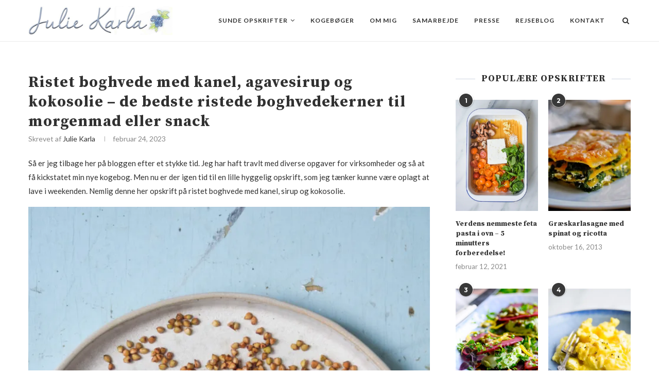

--- FILE ---
content_type: text/html; charset=UTF-8
request_url: https://www.juliekarla.dk/ristet-boghvede-med-kanel-agavesirup-og-kokosolie-de-bedste-ristede-boghvedekerner-til-morgenmad-eller-snack/
body_size: 27181
content:
<!DOCTYPE html><html
lang=da-DK prefix="og: http://ogp.me/ns#"><head><meta
charset="UTF-8"><meta
http-equiv="X-UA-Compatible" content="IE=edge"><meta
name="viewport" content="width=device-width, initial-scale=1"><link
rel=profile href=https://gmpg.org/xfn/11><link
rel=alternate type=application/rss+xml title="JulieKarla RSS Feed" href=https://www.juliekarla.dk/feed/ ><link
rel=alternate type=application/atom+xml title="JulieKarla Atom Feed" href=https://www.juliekarla.dk/feed/atom/ ><link
rel=pingback href=https://www.juliekarla.dk/xmlrpc.php>
<!--[if lt IE 9]> <script src=https://www.juliekarla.dk/wp-content/themes/soledad/js/html5.js></script> <![endif]--><title>Ristet boghvede med kanel, agavesirup og kokosolie - de bedste ristede boghvedekerner til morgenmad eller snack | JulieKarla</title><meta
name='robots' content='max-image-preview:large'> <script type=application/ld+json>{"@context":"http:\/\/schema.org\/","@type":"Recipe","name":"Ristet boghvede med kanel","author":{"@type":"Person","name":"Julie Karla"},"description":"","datePublished":"2023-02-24T09:33:12+00:00","image":["https:\/\/www.juliekarla.dk\/wp-content\/uploads\/2023\/02\/ristet-boghvede-opskrift.jpg","https:\/\/www.juliekarla.dk\/wp-content\/uploads\/2023\/02\/ristet-boghvede-opskrift-500x500.jpg","https:\/\/www.juliekarla.dk\/wp-content\/uploads\/2023\/02\/ristet-boghvede-opskrift-500x375.jpg","https:\/\/www.juliekarla.dk\/wp-content\/uploads\/2023\/02\/ristet-boghvede-opskrift-480x270.jpg"],"recipeYield":["1","1 lille patentglas"],"prepTime":"PT5M","cookTime":"PT7M","totalTime":"PT12M","recipeIngredient":["150 g hel boghvede","1 spsk kokosolie","1 spsk agavesirup","1\/2 tsk st\u00f8dt kanel"],"recipeInstructions":[{"@type":"HowToStep","text":"T\u00e6nd ovnen p\u00e5 200 grader varmluft.","name":"T\u00e6nd ovnen p\u00e5 200 grader varmluft.","url":"https:\/\/www.juliekarla.dk\/ristet-boghvede-med-kanel-agavesirup-og-kokosolie-de-bedste-ristede-boghvedekerner-til-morgenmad-eller-snack\/#wprm-recipe-10715-step-0-0"},{"@type":"HowToStep","text":"Smelt kokosolie sammen med agavesirup og kanel i en lille gryde.","name":"Smelt kokosolie sammen med agavesirup og kanel i en lille gryde.","url":"https:\/\/www.juliekarla.dk\/ristet-boghvede-med-kanel-agavesirup-og-kokosolie-de-bedste-ristede-boghvedekerner-til-morgenmad-eller-snack\/#wprm-recipe-10715-step-0-1"},{"@type":"HowToStep","text":"N\u00e5r det er smeltet, tages det af varmen, boghveden h\u00e6ldes i og det hele r\u00f8res godt rundt.","name":"N\u00e5r det er smeltet, tages det af varmen, boghveden h\u00e6ldes i og det hele r\u00f8res godt rundt.","url":"https:\/\/www.juliekarla.dk\/ristet-boghvede-med-kanel-agavesirup-og-kokosolie-de-bedste-ristede-boghvedekerner-til-morgenmad-eller-snack\/#wprm-recipe-10715-step-0-2"},{"@type":"HowToStep","text":"Fordel boghveden p\u00e5 en bageplade med bagepapir og s\u00e6t i ovnen.","name":"Fordel boghveden p\u00e5 en bageplade med bagepapir og s\u00e6t i ovnen.","url":"https:\/\/www.juliekarla.dk\/ristet-boghvede-med-kanel-agavesirup-og-kokosolie-de-bedste-ristede-boghvedekerner-til-morgenmad-eller-snack\/#wprm-recipe-10715-step-0-3"},{"@type":"HowToStep","text":"Bag boghvedekernerne spr\u00f8de i ca. 7 minutter. Lad dem afk\u00f8le helt inden de kommes p\u00e5 glas.","name":"Bag boghvedekernerne spr\u00f8de i ca. 7 minutter. Lad dem afk\u00f8le helt inden de kommes p\u00e5 glas.","url":"https:\/\/www.juliekarla.dk\/ristet-boghvede-med-kanel-agavesirup-og-kokosolie-de-bedste-ristede-boghvedekerner-til-morgenmad-eller-snack\/#wprm-recipe-10715-step-0-4"}],"recipeCategory":["Morgenmad","Snack"],"recipeCuisine":["Nordisk k\u00f8kken"]}</script> <meta
name="description" content="Den nemmeste opskrift på ristet boghvede. Brug de ristede boghvedekerner til topping på morgenmaden eller snack. Sunde og glutenfrie."><link
rel=canonical href=https://www.juliekarla.dk/ristet-boghvede-med-kanel-agavesirup-og-kokosolie-de-bedste-ristede-boghvedekerner-til-morgenmad-eller-snack/ ><link
rel=publisher href=https://plus.google.com/116584888319471043731/ ><meta
property="og:locale" content="da_DK"><meta
property="og:type" content="article"><meta
property="og:title" content="Ristet boghvede med kanel, agavesirup og kokosolie - de bedste ristede boghvedekerner til morgenmad eller snack | JulieKarla"><meta
property="og:description" content="Den nemmeste opskrift på ristet boghvede. Brug de ristede boghvedekerner til topping på morgenmaden eller snack. Sunde og glutenfrie."><meta
property="og:url" content="https://www.juliekarla.dk/ristet-boghvede-med-kanel-agavesirup-og-kokosolie-de-bedste-ristede-boghvedekerner-til-morgenmad-eller-snack/"><meta
property="og:site_name" content="JulieKarla"><meta
property="article:publisher" content="https://www.facebook.com/JulieKarlasKoekken"><meta
property="article:section" content="Hverdag"><meta
property="article:published_time" content="2023-02-24T09:33:12+00:00"><meta
property="article:modified_time" content="2023-02-24T09:33:14+00:00"><meta
property="og:updated_time" content="2023-02-24T09:33:14+00:00"><meta
property="og:image" content="https://www.juliekarla.dk/wp-content/uploads/2023/02/ristet-boghvede-opskrift-680x1020.jpg"><meta
property="og:image:secure_url" content="https://www.juliekarla.dk/wp-content/uploads/2023/02/ristet-boghvede-opskrift-680x1020.jpg"><meta
property="og:image:width" content="680"><meta
property="og:image:height" content="1020"><meta
property="og:image:alt" content="ristet boghvede med banan"> <script type=application/ld+json>{"@context":"https:\/\/schema.org","@type":"Person","url":"https:\/\/www.juliekarla.dk\/","sameAs":["https:\/\/www.facebook.com\/JulieKarlasKoekken","https:\/\/plus.google.com\/116584888319471043731\/","https:\/\/www.youtube.com\/channel\/UC4534-VhVqHdC-Exb1eZpaA","https:\/\/twitter.com\/JulieKarlaDK"],"@id":"#person","name":"JulieKarla"}</script> <link
rel=dns-prefetch href=//fonts.googleapis.com><link
rel=alternate type=application/rss+xml title="JulieKarla &raquo; Feed" href=https://www.juliekarla.dk/feed/ ><link
rel=alternate type=application/rss+xml title="JulieKarla &raquo;-kommentar-feed" href=https://www.juliekarla.dk/comments/feed/ > <script id=wpp-js src="https://www.juliekarla.dk/wp-content/plugins/wordpress-popular-posts/assets/js/wpp.min.js?ver=7.3.6" data-sampling=0 data-sampling-rate=100 data-api-url=https://www.juliekarla.dk/wp-json/wordpress-popular-posts data-post-id=10714 data-token=ea6c2d3ffa data-lang=0 data-debug=0 type="cd491d31cbcc53d3f26f6de1-text/javascript"></script> <link
rel=alternate type=application/rss+xml title="JulieKarla &raquo; Ristet boghvede med kanel, agavesirup og kokosolie &#8211; de bedste ristede boghvedekerner til morgenmad eller snack-kommentar-feed" href=https://www.juliekarla.dk/ristet-boghvede-med-kanel-agavesirup-og-kokosolie-de-bedste-ristede-boghvedekerner-til-morgenmad-eller-snack/feed/ ><link
rel=alternate title="oEmbed (JSON)" type=application/json+oembed href="https://www.juliekarla.dk/wp-json/oembed/1.0/embed?url=https%3A%2F%2Fwww.juliekarla.dk%2Fristet-boghvede-med-kanel-agavesirup-og-kokosolie-de-bedste-ristede-boghvedekerner-til-morgenmad-eller-snack%2F"><link
rel=alternate title="oEmbed (XML)" type=text/xml+oembed href="https://www.juliekarla.dk/wp-json/oembed/1.0/embed?url=https%3A%2F%2Fwww.juliekarla.dk%2Fristet-boghvede-med-kanel-agavesirup-og-kokosolie-de-bedste-ristede-boghvedekerner-til-morgenmad-eller-snack%2F&#038;format=xml"> <script type="cd491d31cbcc53d3f26f6de1-text/javascript">(()=>{"use strict";const e=[400,500,600,700,800,900],t=e=>`wprm-min-${e}`,n=e=>`wprm-max-${e}`,s=new Set,o="ResizeObserver"in window,r=o?new ResizeObserver((e=>{for(const t of e)c(t.target)})):null,i=.5/(window.devicePixelRatio||1);function c(s){const o=s.getBoundingClientRect().width||0;for(let r=0;r<e.length;r++){const c=e[r],a=o<=c+i;o>c+i?s.classList.add(t(c)):s.classList.remove(t(c)),a?s.classList.add(n(c)):s.classList.remove(n(c))}}function a(e){s.has(e)||(s.add(e),r&&r.observe(e),c(e))}!function(e=document){e.querySelectorAll(".wprm-recipe").forEach(a)}();if(new MutationObserver((e=>{for(const t of e)for(const e of t.addedNodes)e instanceof Element&&(e.matches?.(".wprm-recipe")&&a(e),e.querySelectorAll?.(".wprm-recipe").forEach(a))})).observe(document.documentElement,{childList:!0,subtree:!0}),!o){let e=0;addEventListener("resize",(()=>{e&&cancelAnimationFrame(e),e=requestAnimationFrame((()=>s.forEach(c)))}),{passive:!0})}})();</script><style id=wp-img-auto-sizes-contain-inline-css>img:is([sizes=auto i],[sizes^="auto," i]){contain-intrinsic-size:3000px 1500px}</style><style id=wp-emoji-styles-inline-css>img.wp-smiley,img.emoji{display:inline !important;border:none !important;box-shadow:none !important;height:1em !important;width:1em !important;margin:0
0.07em !important;vertical-align:-0.1em !important;background:none !important;padding:0
!important}</style><style id=wp-block-library-inline-css>/*<![CDATA[*/:root{--wp-block-synced-color:#7a00df;--wp-block-synced-color--rgb:122,0,223;--wp-bound-block-color:var(--wp-block-synced-color);--wp-editor-canvas-background:#ddd;--wp-admin-theme-color:#007cba;--wp-admin-theme-color--rgb:0,124,186;--wp-admin-theme-color-darker-10:#006ba1;--wp-admin-theme-color-darker-10--rgb:0,107,160.5;--wp-admin-theme-color-darker-20:#005a87;--wp-admin-theme-color-darker-20--rgb:0,90,135;--wp-admin-border-width-focus:2px}@media (min-resolution:192dpi){:root{--wp-admin-border-width-focus:1.5px}}.wp-element-button{cursor:pointer}:root .has-very-light-gray-background-color{background-color:#eee}:root .has-very-dark-gray-background-color{background-color:#313131}:root .has-very-light-gray-color{color:#eee}:root .has-very-dark-gray-color{color:#313131}:root .has-vivid-green-cyan-to-vivid-cyan-blue-gradient-background{background:linear-gradient(135deg,#00d084,#0693e3)}:root .has-purple-crush-gradient-background{background:linear-gradient(135deg,#34e2e4,#4721fb 50%,#ab1dfe)}:root .has-hazy-dawn-gradient-background{background:linear-gradient(135deg,#faaca8,#dad0ec)}:root .has-subdued-olive-gradient-background{background:linear-gradient(135deg,#fafae1,#67a671)}:root .has-atomic-cream-gradient-background{background:linear-gradient(135deg,#fdd79a,#004a59)}:root .has-nightshade-gradient-background{background:linear-gradient(135deg,#330968,#31cdcf)}:root .has-midnight-gradient-background{background:linear-gradient(135deg,#020381,#2874fc)}:root{--wp--preset--font-size--normal:16px;--wp--preset--font-size--huge:42px}.has-regular-font-size{font-size:1em}.has-larger-font-size{font-size:2.625em}.has-normal-font-size{font-size:var(--wp--preset--font-size--normal)}.has-huge-font-size{font-size:var(--wp--preset--font-size--huge)}.has-text-align-center{text-align:center}.has-text-align-left{text-align:left}.has-text-align-right{text-align:right}.has-fit-text{white-space:nowrap!important}#end-resizable-editor-section{display:none}.aligncenter{clear:both}.items-justified-left{justify-content:flex-start}.items-justified-center{justify-content:center}.items-justified-right{justify-content:flex-end}.items-justified-space-between{justify-content:space-between}.screen-reader-text{border:0;clip-path:inset(50%);height:1px;margin:-1px;overflow:hidden;padding:0;position:absolute;width:1px;word-wrap:normal!important}.screen-reader-text:focus{background-color:#ddd;clip-path:none;color:#444;display:block;font-size:1em;height:auto;left:5px;line-height:normal;padding:15px
23px 14px;text-decoration:none;top:5px;width:auto;z-index:100000}html :where(.has-border-color){border-style:solid}html :where([style*=border-top-color]){border-top-style:solid}html :where([style*=border-right-color]){border-right-style:solid}html :where([style*=border-bottom-color]){border-bottom-style:solid}html :where([style*=border-left-color]){border-left-style:solid}html :where([style*=border-width]){border-style:solid}html :where([style*=border-top-width]){border-top-style:solid}html :where([style*=border-right-width]){border-right-style:solid}html :where([style*=border-bottom-width]){border-bottom-style:solid}html :where([style*=border-left-width]){border-left-style:solid}html :where(img[class*=wp-image-]){height:auto;max-width:100%}:where(figure){margin:0
0 1em}html :where(.is-position-sticky){--wp-admin--admin-bar--position-offset:var(--wp-admin--admin-bar--height,0px)}@media screen and (max-width:600px){html:where(.is-position-sticky){--wp-admin--admin-bar--position-offset:0px}}/*]]>*/</style><style id=wp-block-heading-inline-css>h1:where(.wp-block-heading).has-background,h2:where(.wp-block-heading).has-background,h3:where(.wp-block-heading).has-background,h4:where(.wp-block-heading).has-background,h5:where(.wp-block-heading).has-background,h6:where(.wp-block-heading).has-background{padding:1.25em 2.375em}h1.has-text-align-left[style*=writing-mode]:where([style*=vertical-lr]),h1.has-text-align-right[style*=writing-mode]:where([style*=vertical-rl]),h2.has-text-align-left[style*=writing-mode]:where([style*=vertical-lr]),h2.has-text-align-right[style*=writing-mode]:where([style*=vertical-rl]),h3.has-text-align-left[style*=writing-mode]:where([style*=vertical-lr]),h3.has-text-align-right[style*=writing-mode]:where([style*=vertical-rl]),h4.has-text-align-left[style*=writing-mode]:where([style*=vertical-lr]),h4.has-text-align-right[style*=writing-mode]:where([style*=vertical-rl]),h5.has-text-align-left[style*=writing-mode]:where([style*=vertical-lr]),h5.has-text-align-right[style*=writing-mode]:where([style*=vertical-rl]),h6.has-text-align-left[style*=writing-mode]:where([style*=vertical-lr]),h6.has-text-align-right[style*=writing-mode]:where([style*=vertical-rl]){rotate:180deg}</style><style id=wp-block-image-inline-css>/*<![CDATA[*/.wp-block-image>a,.wp-block-image>figure>a{display:inline-block}.wp-block-image
img{box-sizing:border-box;height:auto;max-width:100%;vertical-align:bottom}@media not (prefers-reduced-motion){.wp-block-image
img.hide{visibility:hidden}.wp-block-image
img.show{animation:show-content-image .4s}}.wp-block-image[style*=border-radius] img,.wp-block-image[style*=border-radius]>a{border-radius:inherit}.wp-block-image.has-custom-border
img{box-sizing:border-box}.wp-block-image.aligncenter{text-align:center}.wp-block-image.alignfull>a,.wp-block-image.alignwide>a{width:100%}.wp-block-image.alignfull img,.wp-block-image.alignwide
img{height:auto;width:100%}.wp-block-image .aligncenter,.wp-block-image .alignleft,.wp-block-image .alignright,.wp-block-image.aligncenter,.wp-block-image.alignleft,.wp-block-image.alignright{display:table}.wp-block-image .aligncenter>figcaption,.wp-block-image .alignleft>figcaption,.wp-block-image .alignright>figcaption,.wp-block-image.aligncenter>figcaption,.wp-block-image.alignleft>figcaption,.wp-block-image.alignright>figcaption{caption-side:bottom;display:table-caption}.wp-block-image
.alignleft{float:left;margin:.5em 1em .5em 0}.wp-block-image
.alignright{float:right;margin:.5em 0 .5em 1em}.wp-block-image
.aligncenter{margin-left:auto;margin-right:auto}.wp-block-image :where(figcaption){margin-bottom:1em;margin-top:.5em}.wp-block-image.is-style-circle-mask
img{border-radius:9999px}@supports ((-webkit-mask-image:none) or (mask-image:none)) or (-webkit-mask-image:none){.wp-block-image.is-style-circle-mask
img{border-radius:0;-webkit-mask-image:url('data:image/svg+xml;utf8,<svg viewBox="0 0 100 100" xmlns=http://www.w3.org/2000/svg><circle cx=50 cy=50 r=50 /></svg>');mask-image:url('data:image/svg+xml;utf8,<svg viewBox="0 0 100 100" xmlns=http://www.w3.org/2000/svg><circle cx=50 cy=50 r=50 /></svg>');mask-mode:alpha;-webkit-mask-position:center;mask-position:center;-webkit-mask-repeat:no-repeat;mask-repeat:no-repeat;-webkit-mask-size:contain;mask-size:contain}}:root :where(.wp-block-image.is-style-rounded img,.wp-block-image .is-style-rounded img){border-radius:9999px}.wp-block-image
figure{margin:0}.wp-lightbox-container{display:flex;flex-direction:column;position:relative}.wp-lightbox-container
img{cursor:zoom-in}.wp-lightbox-container img:hover+button{opacity:1}.wp-lightbox-container
button{align-items:center;backdrop-filter:blur(16px) saturate(180%);background-color:#5a5a5a40;border:none;border-radius:4px;cursor:zoom-in;display:flex;height:20px;justify-content:center;opacity:0;padding:0;position:absolute;right:16px;text-align:center;top:16px;width:20px;z-index:100}@media not (prefers-reduced-motion){.wp-lightbox-container
button{transition:opacity .2s ease}}.wp-lightbox-container button:focus-visible{outline:3px
auto #5a5a5a40;outline:3px
auto -webkit-focus-ring-color;outline-offset:3px}.wp-lightbox-container button:hover{cursor:pointer;opacity:1}.wp-lightbox-container button:focus{opacity:1}.wp-lightbox-container button:focus,.wp-lightbox-container button:hover,.wp-lightbox-container button:not(:hover):not(:active):not(.has-background){background-color:#5a5a5a40;border:none}.wp-lightbox-overlay{box-sizing:border-box;cursor:zoom-out;height:100vh;left:0;overflow:hidden;position:fixed;top:0;visibility:hidden;width:100%;z-index:100000}.wp-lightbox-overlay .close-button{align-items:center;cursor:pointer;display:flex;justify-content:center;min-height:40px;min-width:40px;padding:0;position:absolute;right:calc(env(safe-area-inset-right) + 16px);top:calc(env(safe-area-inset-top) + 16px);z-index:5000000}.wp-lightbox-overlay .close-button:focus,.wp-lightbox-overlay .close-button:hover,.wp-lightbox-overlay .close-button:not(:hover):not(:active):not(.has-background){background:none;border:none}.wp-lightbox-overlay .lightbox-image-container{height:var(--wp--lightbox-container-height);left:50%;overflow:hidden;position:absolute;top:50%;transform:translate(-50%,-50%);transform-origin:top left;width:var(--wp--lightbox-container-width);z-index:9999999999}.wp-lightbox-overlay .wp-block-image{align-items:center;box-sizing:border-box;display:flex;height:100%;justify-content:center;margin:0;position:relative;transform-origin:0 0;width:100%;z-index:3000000}.wp-lightbox-overlay .wp-block-image
img{height:var(--wp--lightbox-image-height);min-height:var(--wp--lightbox-image-height);min-width:var(--wp--lightbox-image-width);width:var(--wp--lightbox-image-width)}.wp-lightbox-overlay .wp-block-image
figcaption{display:none}.wp-lightbox-overlay
button{background:none;border:none}.wp-lightbox-overlay
.scrim{background-color:#fff;height:100%;opacity:.9;position:absolute;width:100%;z-index:2000000}.wp-lightbox-overlay.active{visibility:visible}@media not (prefers-reduced-motion){.wp-lightbox-overlay.active{animation:turn-on-visibility .25s both}.wp-lightbox-overlay.active
img{animation:turn-on-visibility .35s both}.wp-lightbox-overlay.show-closing-animation:not(.active){animation:turn-off-visibility .35s both}.wp-lightbox-overlay.show-closing-animation:not(.active) img{animation:turn-off-visibility .25s both}.wp-lightbox-overlay.zoom.active{animation:none;opacity:1;visibility:visible}.wp-lightbox-overlay.zoom.active .lightbox-image-container{animation:lightbox-zoom-in .4s}.wp-lightbox-overlay.zoom.active .lightbox-image-container
img{animation:none}.wp-lightbox-overlay.zoom.active
.scrim{animation:turn-on-visibility .4s forwards}.wp-lightbox-overlay.zoom.show-closing-animation:not(.active){animation:none}.wp-lightbox-overlay.zoom.show-closing-animation:not(.active) .lightbox-image-container{animation:lightbox-zoom-out .4s}.wp-lightbox-overlay.zoom.show-closing-animation:not(.active) .lightbox-image-container
img{animation:none}.wp-lightbox-overlay.zoom.show-closing-animation:not(.active) .scrim{animation:turn-off-visibility .4s forwards}}@keyframes show-content-image{0%{visibility:hidden}99%{visibility:hidden}to{visibility:visible}}@keyframes turn-on-visibility{0%{opacity:0}to{opacity:1}}@keyframes turn-off-visibility{0%{opacity:1;visibility:visible}99%{opacity:0;visibility:visible}to{opacity:0;visibility:hidden}}@keyframes lightbox-zoom-in{0%{transform:translate(calc((-100vw + var(--wp--lightbox-scrollbar-width))/2 + var(--wp--lightbox-initial-left-position)),calc(-50vh + var(--wp--lightbox-initial-top-position))) scale(var(--wp--lightbox-scale))}to{transform:translate(-50%,-50%) scale(1)}}@keyframes lightbox-zoom-out{0%{transform:translate(-50%,-50%) scale(1);visibility:visible}99%{visibility:visible}to{transform:translate(calc((-100vw + var(--wp--lightbox-scrollbar-width))/2 + var(--wp--lightbox-initial-left-position)),calc(-50vh + var(--wp--lightbox-initial-top-position))) scale(var(--wp--lightbox-scale));visibility:hidden}}/*]]>*/</style><style id=wp-block-image-theme-inline-css>:root :where(.wp-block-image figcaption){color:#555;font-size:13px;text-align:center}.is-dark-theme :root :where(.wp-block-image figcaption){color:#ffffffa6}.wp-block-image{margin:0
0 1em}</style><style id=wp-block-paragraph-inline-css>.is-small-text{font-size:.875em}.is-regular-text{font-size:1em}.is-large-text{font-size:2.25em}.is-larger-text{font-size:3em}.has-drop-cap:not(:focus):first-letter {float:left;font-size:8.4em;font-style:normal;font-weight:100;line-height:.68;margin:.05em .1em 0 0;text-transform:uppercase}body.rtl .has-drop-cap:not(:focus):first-letter {float:none;margin-left:.1em}p.has-drop-cap.has-background{overflow:hidden}:root :where(p.has-background){padding:1.25em 2.375em}:where(p.has-text-color:not(.has-link-color)) a{color:inherit}p.has-text-align-left[style*="writing-mode:vertical-lr"],p.has-text-align-right[style*="writing-mode:vertical-rl"]{rotate:180deg}</style><style id=global-styles-inline-css>/*<![CDATA[*/:root{--wp--preset--aspect-ratio--square:1;--wp--preset--aspect-ratio--4-3:4/3;--wp--preset--aspect-ratio--3-4:3/4;--wp--preset--aspect-ratio--3-2:3/2;--wp--preset--aspect-ratio--2-3:2/3;--wp--preset--aspect-ratio--16-9:16/9;--wp--preset--aspect-ratio--9-16:9/16;--wp--preset--color--black:#000;--wp--preset--color--cyan-bluish-gray:#abb8c3;--wp--preset--color--white:#fff;--wp--preset--color--pale-pink:#f78da7;--wp--preset--color--vivid-red:#cf2e2e;--wp--preset--color--luminous-vivid-orange:#ff6900;--wp--preset--color--luminous-vivid-amber:#fcb900;--wp--preset--color--light-green-cyan:#7bdcb5;--wp--preset--color--vivid-green-cyan:#00d084;--wp--preset--color--pale-cyan-blue:#8ed1fc;--wp--preset--color--vivid-cyan-blue:#0693e3;--wp--preset--color--vivid-purple:#9b51e0;--wp--preset--gradient--vivid-cyan-blue-to-vivid-purple:linear-gradient(135deg,rgb(6,147,227) 0%,rgb(155,81,224) 100%);--wp--preset--gradient--light-green-cyan-to-vivid-green-cyan:linear-gradient(135deg,rgb(122,220,180) 0%,rgb(0,208,130) 100%);--wp--preset--gradient--luminous-vivid-amber-to-luminous-vivid-orange:linear-gradient(135deg,rgb(252,185,0) 0%,rgb(255,105,0) 100%);--wp--preset--gradient--luminous-vivid-orange-to-vivid-red:linear-gradient(135deg,rgb(255,105,0) 0%,rgb(207,46,46) 100%);--wp--preset--gradient--very-light-gray-to-cyan-bluish-gray:linear-gradient(135deg,rgb(238,238,238) 0%,rgb(169,184,195) 100%);--wp--preset--gradient--cool-to-warm-spectrum:linear-gradient(135deg,rgb(74,234,220) 0%,rgb(151,120,209) 20%,rgb(207,42,186) 40%,rgb(238,44,130) 60%,rgb(251,105,98) 80%,rgb(254,248,76) 100%);--wp--preset--gradient--blush-light-purple:linear-gradient(135deg,rgb(255,206,236) 0%,rgb(152,150,240) 100%);--wp--preset--gradient--blush-bordeaux:linear-gradient(135deg,rgb(254,205,165) 0%,rgb(254,45,45) 50%,rgb(107,0,62) 100%);--wp--preset--gradient--luminous-dusk:linear-gradient(135deg,rgb(255,203,112) 0%,rgb(199,81,192) 50%,rgb(65,88,208) 100%);--wp--preset--gradient--pale-ocean:linear-gradient(135deg,rgb(255,245,203) 0%,rgb(182,227,212) 50%,rgb(51,167,181) 100%);--wp--preset--gradient--electric-grass:linear-gradient(135deg,rgb(202,248,128) 0%,rgb(113,206,126) 100%);--wp--preset--gradient--midnight:linear-gradient(135deg,rgb(2,3,129) 0%,rgb(40,116,252) 100%);--wp--preset--font-size--small:12px;--wp--preset--font-size--medium:20px;--wp--preset--font-size--large:32px;--wp--preset--font-size--x-large:42px;--wp--preset--font-size--normal:14px;--wp--preset--font-size--huge:42px;--wp--preset--spacing--20:0.44rem;--wp--preset--spacing--30:0.67rem;--wp--preset--spacing--40:1rem;--wp--preset--spacing--50:1.5rem;--wp--preset--spacing--60:2.25rem;--wp--preset--spacing--70:3.38rem;--wp--preset--spacing--80:5.06rem;--wp--preset--shadow--natural:6px 6px 9px rgba(0, 0, 0, 0.2);--wp--preset--shadow--deep:12px 12px 50px rgba(0, 0, 0, 0.4);--wp--preset--shadow--sharp:6px 6px 0px rgba(0, 0, 0, 0.2);--wp--preset--shadow--outlined:6px 6px 0px -3px rgb(255, 255, 255), 6px 6px rgb(0, 0, 0);--wp--preset--shadow--crisp:6px 6px 0px rgb(0, 0, 0)}:where(.is-layout-flex){gap:0.5em}:where(.is-layout-grid){gap:0.5em}body .is-layout-flex{display:flex}.is-layout-flex{flex-wrap:wrap;align-items:center}.is-layout-flex>:is(*,div){margin:0}body .is-layout-grid{display:grid}.is-layout-grid>:is(*,div){margin:0}:where(.wp-block-columns.is-layout-flex){gap:2em}:where(.wp-block-columns.is-layout-grid){gap:2em}:where(.wp-block-post-template.is-layout-flex){gap:1.25em}:where(.wp-block-post-template.is-layout-grid){gap:1.25em}.has-black-color{color:var(--wp--preset--color--black) !important}.has-cyan-bluish-gray-color{color:var(--wp--preset--color--cyan-bluish-gray) !important}.has-white-color{color:var(--wp--preset--color--white) !important}.has-pale-pink-color{color:var(--wp--preset--color--pale-pink) !important}.has-vivid-red-color{color:var(--wp--preset--color--vivid-red) !important}.has-luminous-vivid-orange-color{color:var(--wp--preset--color--luminous-vivid-orange) !important}.has-luminous-vivid-amber-color{color:var(--wp--preset--color--luminous-vivid-amber) !important}.has-light-green-cyan-color{color:var(--wp--preset--color--light-green-cyan) !important}.has-vivid-green-cyan-color{color:var(--wp--preset--color--vivid-green-cyan) !important}.has-pale-cyan-blue-color{color:var(--wp--preset--color--pale-cyan-blue) !important}.has-vivid-cyan-blue-color{color:var(--wp--preset--color--vivid-cyan-blue) !important}.has-vivid-purple-color{color:var(--wp--preset--color--vivid-purple) !important}.has-black-background-color{background-color:var(--wp--preset--color--black) !important}.has-cyan-bluish-gray-background-color{background-color:var(--wp--preset--color--cyan-bluish-gray) !important}.has-white-background-color{background-color:var(--wp--preset--color--white) !important}.has-pale-pink-background-color{background-color:var(--wp--preset--color--pale-pink) !important}.has-vivid-red-background-color{background-color:var(--wp--preset--color--vivid-red) !important}.has-luminous-vivid-orange-background-color{background-color:var(--wp--preset--color--luminous-vivid-orange) !important}.has-luminous-vivid-amber-background-color{background-color:var(--wp--preset--color--luminous-vivid-amber) !important}.has-light-green-cyan-background-color{background-color:var(--wp--preset--color--light-green-cyan) !important}.has-vivid-green-cyan-background-color{background-color:var(--wp--preset--color--vivid-green-cyan) !important}.has-pale-cyan-blue-background-color{background-color:var(--wp--preset--color--pale-cyan-blue) !important}.has-vivid-cyan-blue-background-color{background-color:var(--wp--preset--color--vivid-cyan-blue) !important}.has-vivid-purple-background-color{background-color:var(--wp--preset--color--vivid-purple) !important}.has-black-border-color{border-color:var(--wp--preset--color--black) !important}.has-cyan-bluish-gray-border-color{border-color:var(--wp--preset--color--cyan-bluish-gray) !important}.has-white-border-color{border-color:var(--wp--preset--color--white) !important}.has-pale-pink-border-color{border-color:var(--wp--preset--color--pale-pink) !important}.has-vivid-red-border-color{border-color:var(--wp--preset--color--vivid-red) !important}.has-luminous-vivid-orange-border-color{border-color:var(--wp--preset--color--luminous-vivid-orange) !important}.has-luminous-vivid-amber-border-color{border-color:var(--wp--preset--color--luminous-vivid-amber) !important}.has-light-green-cyan-border-color{border-color:var(--wp--preset--color--light-green-cyan) !important}.has-vivid-green-cyan-border-color{border-color:var(--wp--preset--color--vivid-green-cyan) !important}.has-pale-cyan-blue-border-color{border-color:var(--wp--preset--color--pale-cyan-blue) !important}.has-vivid-cyan-blue-border-color{border-color:var(--wp--preset--color--vivid-cyan-blue) !important}.has-vivid-purple-border-color{border-color:var(--wp--preset--color--vivid-purple) !important}.has-vivid-cyan-blue-to-vivid-purple-gradient-background{background:var(--wp--preset--gradient--vivid-cyan-blue-to-vivid-purple) !important}.has-light-green-cyan-to-vivid-green-cyan-gradient-background{background:var(--wp--preset--gradient--light-green-cyan-to-vivid-green-cyan) !important}.has-luminous-vivid-amber-to-luminous-vivid-orange-gradient-background{background:var(--wp--preset--gradient--luminous-vivid-amber-to-luminous-vivid-orange) !important}.has-luminous-vivid-orange-to-vivid-red-gradient-background{background:var(--wp--preset--gradient--luminous-vivid-orange-to-vivid-red) !important}.has-very-light-gray-to-cyan-bluish-gray-gradient-background{background:var(--wp--preset--gradient--very-light-gray-to-cyan-bluish-gray) !important}.has-cool-to-warm-spectrum-gradient-background{background:var(--wp--preset--gradient--cool-to-warm-spectrum) !important}.has-blush-light-purple-gradient-background{background:var(--wp--preset--gradient--blush-light-purple) !important}.has-blush-bordeaux-gradient-background{background:var(--wp--preset--gradient--blush-bordeaux) !important}.has-luminous-dusk-gradient-background{background:var(--wp--preset--gradient--luminous-dusk) !important}.has-pale-ocean-gradient-background{background:var(--wp--preset--gradient--pale-ocean) !important}.has-electric-grass-gradient-background{background:var(--wp--preset--gradient--electric-grass) !important}.has-midnight-gradient-background{background:var(--wp--preset--gradient--midnight) !important}.has-small-font-size{font-size:var(--wp--preset--font-size--small) !important}.has-medium-font-size{font-size:var(--wp--preset--font-size--medium) !important}.has-large-font-size{font-size:var(--wp--preset--font-size--large) !important}.has-x-large-font-size{font-size:var(--wp--preset--font-size--x-large) !important}/*]]>*/</style><style id=classic-theme-styles-inline-css>/*! This file is auto-generated */
.wp-block-button__link{color:#fff;background-color:#32373c;border-radius:9999px;box-shadow:none;text-decoration:none;padding:calc(.667em + 2px) calc(1.333em + 2px);font-size:1.125em}.wp-block-file__button{background:#32373c;color:#fff;text-decoration:none}</style><link
rel=stylesheet href=https://www.juliekarla.dk/wp-content/cache/minify/1918d.css media=all><link
rel=stylesheet id=penci-oswald-css href='//fonts.googleapis.com/css?family=Oswald%3A400&#038;ver=167bef7f626a0340a2e06ea596982e03' type=text/css media=all><link
rel=stylesheet href=https://www.juliekarla.dk/wp-content/cache/minify/5966c.css media=all><link
rel=stylesheet id=penci-fonts-css href='//fonts.googleapis.com/css?family=PT+Serif%3A300%2C300italic%2C400%2C400italic%2C500%2C500italic%2C700%2C700italic%2C800%2C800italic%7CPlayfair+Display+SC%3A300%2C300italic%2C400%2C400italic%2C500%2C500italic%2C700%2C700italic%2C800%2C800italic%7CMontserrat%3A300%2C300italic%2C400%2C400italic%2C500%2C500italic%2C700%2C700italic%2C800%2C800italic%7CSource+Serif+Pro%3A300%2C300italic%2C400%2C400italic%2C500%2C500italic%2C700%2C700italic%2C800%2C800italic%7CLato%3A300%2C300italic%2C400%2C400italic%2C500%2C500italic%2C700%2C700italic%2C800%2C800italic%26subset%3Dcyrillic%2Ccyrillic-ext%2Cgreek%2Cgreek-ext%2Clatin-ext&#038;ver=1.0' type=text/css media=all><link
rel=stylesheet href=https://www.juliekarla.dk/wp-content/cache/minify/70c80.css media=all> <script src="https://www.juliekarla.dk/wp-includes/js/jquery/jquery.min.js?ver=3.7.1" id=jquery-core-js type="cd491d31cbcc53d3f26f6de1-text/javascript"></script> <script src="https://www.juliekarla.dk/wp-includes/js/jquery/jquery-migrate.min.js?ver=3.4.1" id=jquery-migrate-js type="cd491d31cbcc53d3f26f6de1-text/javascript"></script> <link
rel=https://api.w.org/ href=https://www.juliekarla.dk/wp-json/ ><link
rel=alternate title=JSON type=application/json href=https://www.juliekarla.dk/wp-json/wp/v2/posts/10714><link
rel=EditURI type=application/rsd+xml title=RSD href=https://www.juliekarla.dk/xmlrpc.php?rsd><link
rel=shortlink href='https://www.juliekarla.dk/?p=10714'> <script type="cd491d31cbcc53d3f26f6de1-text/javascript">var ajaxurl="https://www.juliekarla.dk/wp-admin/admin-ajax.php";</script> <style></style><style></style><style>/*<![CDATA[*/html body .wprm-recipe-container{color:#333}html body .wprm-recipe-container a.wprm-recipe-print{color:#333}html body .wprm-recipe-container a.wprm-recipe-print:hover{color:#333}html body .wprm-recipe-container .wprm-recipe{background-color:#fff}html body .wprm-recipe-container .wprm-recipe{border-color:#aaa}html body .wprm-recipe-container .wprm-recipe-tastefully-simple .wprm-recipe-time-container{border-color:#aaa}html body .wprm-recipe-container .wprm-recipe .wprm-color-border{border-color:#aaa}html body .wprm-recipe-container
a{color:#1e73be}html body .wprm-recipe-container .wprm-recipe-tastefully-simple .wprm-recipe-name{color:#6193bf}html body .wprm-recipe-container .wprm-recipe-tastefully-simple .wprm-recipe-header{color:#6193bf}html body .wprm-recipe-container
h1{color:#6193bf}html body .wprm-recipe-container
h2{color:#6193bf}html body .wprm-recipe-container
h3{color:#6193bf}html body .wprm-recipe-container
h4{color:#6193bf}html body .wprm-recipe-container
h5{color:#6193bf}html body .wprm-recipe-container
h6{color:#6193bf}html body .wprm-recipe-container svg
path{fill:#343434}html body .wprm-recipe-container svg
rect{fill:#343434}html body .wprm-recipe-container svg
polygon{stroke:#343434}html body .wprm-recipe-container .wprm-rating-star-full svg
polygon{fill:#343434}html body .wprm-recipe-container .wprm-recipe .wprm-color-accent{background-color:#2c3e50}html body .wprm-recipe-container .wprm-recipe .wprm-color-accent{color:#fff}html body .wprm-recipe-container .wprm-recipe .wprm-color-accent a.wprm-recipe-print{color:#fff}html body .wprm-recipe-container .wprm-recipe .wprm-color-accent a.wprm-recipe-print:hover{color:#fff}html body .wprm-recipe-container .wprm-recipe-colorful .wprm-recipe-header{background-color:#2c3e50}html body .wprm-recipe-container .wprm-recipe-colorful .wprm-recipe-header{color:#fff}html body .wprm-recipe-container .wprm-recipe-colorful .wprm-recipe-meta>div{background-color:#3498db}html body .wprm-recipe-container .wprm-recipe-colorful .wprm-recipe-meta>div{color:#fff}html body .wprm-recipe-container .wprm-recipe-colorful .wprm-recipe-meta > div a.wprm-recipe-print{color:#fff}html body .wprm-recipe-container .wprm-recipe-colorful .wprm-recipe-meta > div a.wprm-recipe-print:hover{color:#fff}.wprm-rating-star svg
polygon{stroke:#343434}.wprm-rating-star.wprm-rating-star-full svg
polygon{fill:#343434}html body .wprm-recipe-container .wprm-recipe-instruction-image{text-align:left}html body .wprm-recipe-container li.wprm-recipe-ingredient{list-style-type:disc}html body .wprm-recipe-container li.wprm-recipe-instruction{list-style-type:decimal}.tippy-box[data-theme~="wprm"]{background-color:#333;color:#FFF}.tippy-box[data-theme~="wprm"][data-placement^="top"]>.tippy-arrow::before{border-top-color:#333}.tippy-box[data-theme~="wprm"][data-placement^="bottom"]>.tippy-arrow::before{border-bottom-color:#333}.tippy-box[data-theme~="wprm"][data-placement^="left"]>.tippy-arrow::before{border-left-color:#333}.tippy-box[data-theme~="wprm"][data-placement^="right"]>.tippy-arrow::before{border-right-color:#333}.tippy-box[data-theme~="wprm"] a{color:#FFF}.wprm-comment-rating
svg{width:18px !important;height:18px !important}img.wprm-comment-rating{width:90px !important;height:18px !important}body{--comment-rating-star-color:#343434}body{--wprm-popup-font-size:16px}body{--wprm-popup-background:#fff}body{--wprm-popup-title:#000}body{--wprm-popup-content:#444}body{--wprm-popup-button-background:#444}body{--wprm-popup-button-text:#fff}body{--wprm-popup-accent:#747B2D}/*]]>*/</style><style>.wprm-glossary-term{color:#5A822B;text-decoration:underline;cursor:help}</style><script type="cd491d31cbcc53d3f26f6de1-text/javascript">var portfolioDataJs=portfolioDataJs||[];</script> <style id=wpp-loading-animation-styles>@-webkit-keyframes
bgslide{from{background-position-x:0}to{background-position-x:-200%}}@keyframes
bgslide{from{background-position-x:0}to{background-position-x:-200%}}.wpp-widget-block-placeholder,.wpp-shortcode-placeholder{margin:0
auto;width:60px;height:3px;background:#dd3737;background:linear-gradient(90deg,#dd3737 0%,#571313 10%,#dd3737 100%);background-size:200% auto;border-radius:3px;-webkit-animation:bgslide 1s infinite linear;animation:bgslide 1s infinite linear}</style><style>.penci-image-holder:before{padding-top:135.4%}.penci-megamenu .penci-image-holder:before{padding-top:100%}h1, h2, h3, h4, h5, h6, h2.penci-heading-video, #navigation .menu li a, .penci-photo-2-effect figcaption h2, .headline-title, a.penci-topbar-post-title, #sidebar-nav .menu li a, .penci-slider .pencislider-container .pencislider-content .pencislider-title, .penci-slider
.pencislider-container .pencislider-content .pencislider-button,
.author-quote span, .penci-more-link a.more-link, .penci-post-share-box .dt-share, .post-share a .dt-share, .author-content h5, .post-pagination h5, .post-box-title, .penci-countdown .countdown-amount, .penci-countdown .countdown-period, .penci-pagination a, .penci-pagination .disable-url, ul.footer-socials li a span,
.widget input[type="submit"], .widget button[type="submit"], .penci-sidebar-content .widget-title, #respond h3.comment-reply-title span, .widget-social.show-text a span, .footer-widget-wrapper .widget .widget-title,
.container.penci-breadcrumb span, .container.penci-breadcrumb span a, .penci-container-inside.penci-breadcrumb span, .penci-container-inside.penci-breadcrumb span a, .container.penci-breadcrumb span, .container.penci-breadcrumb span a, .error-404 .go-back-home a, .post-entry .penci-portfolio-filter ul li a, .penci-portfolio-filter ul li a, .portfolio-overlay-content .portfolio-short .portfolio-title a, .home-featured-cat-content .magcat-detail h3 a, .post-entry blockquote cite,
.post-entry blockquote .author, .tags-share-box.hide-tags.page-share .share-title, .widget ul.side-newsfeed li .side-item .side-item-text h4 a, .thecomment .comment-text span.author, .thecomment .comment-text span.author a, .post-comments span.reply a, #respond h3, #respond label, .wpcf7 label, #respond #submit, .wpcf7 input[type="submit"], .widget_wysija input[type="submit"], .archive-box span,
.archive-box h1, .gallery .gallery-caption, .contact-form input[type=submit], ul.penci-topbar-menu > li a, div.penci-topbar-menu > ul > li a, .featured-style-29 .penci-featured-slider-button a, .pencislider-container .pencislider-content .pencislider-title, .pencislider-container
.pencislider-content .pencislider-button, ul.homepage-featured-boxes .penci-fea-in.boxes-style-3 h4 span span, .pencislider-container .pencislider-content .pencislider-button, .woocommerce div.product .woocommerce-tabs .panel #respond .comment-reply-title, .penci-recipe-index-wrap .penci-index-more-link a, .penci-menu-hbg .menu li a, #sidebar-nav .menu li a, .penci-readmore-btn.penci-btn-make-button a,
.bos_searchbox_widget_class #flexi_searchbox h1, .bos_searchbox_widget_class #flexi_searchbox h2, .bos_searchbox_widget_class #flexi_searchbox h3, .bos_searchbox_widget_class #flexi_searchbox h4,
.bos_searchbox_widget_class #flexi_searchbox #b_searchboxInc .b_submitButton_wrapper .b_submitButton:hover, .bos_searchbox_widget_class #flexi_searchbox #b_searchboxInc .b_submitButton_wrapper .b_submitButton,
.penci-featured-cat-seemore.penci-btn-make-button a, .penci-menu-hbg-inner .penci-hbg_sitetitle{font-family:'Source Serif Pro',serif;font-weight:normal}.featured-style-29 .penci-featured-slider-button a, #bbpress-forums #bbp-search-form
.button{font-weight:bold}body, textarea, #respond textarea, .widget input[type="text"], .widget input[type="email"], .widget input[type="date"], .widget input[type="number"], .wpcf7 textarea, .mc4wp-form input, #respond input, .wpcf7 input, #searchform input.search-input, ul.homepage-featured-boxes .penci-fea-in
h4, .widget.widget_categories ul li span.category-item-count, .about-widget .about-me-heading, .widget ul.side-newsfeed li .side-item .side-item-text .side-item-meta{font-family:'Lato',sans-serif}p{line-height:1.8}#navigation .menu li a, .penci-menu-hbg .menu li a, #sidebar-nav .menu li
a{font-family:'Lato',sans-serif;font-weight:normal}.penci-hide-tagupdated{display:none !important}.header-slogan .header-slogan-text{font-style:normal}.header-slogan .header-slogan-text{font-weight:normal}body, .widget ul li
a{font-size:15px}.widget ul li, .post-entry, p, .post-entry
p{font-size:15px;line-height:1.8}h1, h2, h3, h4, h5, h6, #sidebar-nav .menu li a, #navigation .menu li a, a.penci-topbar-post-title, .penci-slider .pencislider-container .pencislider-content .pencislider-title, .penci-slider .pencislider-container .pencislider-content .pencislider-button,
.headline-title, .author-quote span, .penci-more-link a.more-link, .author-content h5, .post-pagination h5, .post-box-title, .penci-countdown .countdown-amount, .penci-countdown .countdown-period, .penci-pagination a, .penci-pagination .disable-url, ul.footer-socials li a span,
.penci-sidebar-content .widget-title, #respond h3.comment-reply-title span, .widget-social.show-text a span, .footer-widget-wrapper .widget .widget-title, .error-404 .go-back-home a, .home-featured-cat-content .magcat-detail h3 a, .post-entry blockquote cite, .pencislider-container .pencislider-content .pencislider-title, .pencislider-container
.pencislider-content .pencislider-button, .post-entry blockquote .author, .tags-share-box.hide-tags.page-share .share-title, .widget ul.side-newsfeed li .side-item .side-item-text h4 a, .thecomment .comment-text span.author, .thecomment .comment-text span.author a, #respond h3, #respond label, .wpcf7 label, #respond #submit, .wpcf7 input[type="submit"], .widget_wysija input[type="submit"], .archive-box span,
.archive-box h1, .gallery .gallery-caption, .widget input[type="submit"], .widget button[type="submit"], .contact-form input[type=submit], ul.penci-topbar-menu > li a, div.penci-topbar-menu > ul > li a, .penci-recipe-index-wrap .penci-index-more-link a, #bbpress-forums #bbp-search-form .button, .penci-menu-hbg .menu li a, #sidebar-nav .menu li a, .penci-readmore-btn.penci-btn-make-button a, .penci-featured-cat-seemore.penci-btn-make-button a, .penci-menu-hbg-inner .penci-hbg_sitetitle{font-weight:bold}.featured-area .penci-image-holder, .featured-area .penci-slider4-overlay, .featured-area .penci-slide-overlay .overlay-link, .featured-style-29 .featured-slider-overlay,.penci-slider38-overlay{border-radius:;-webkit-border-radius: }.penci-featured-content-right:before{border-top-right-radius:;border-bottom-right-radius: }.penci-flat-overlay .penci-slide-overlay .penci-mag-featured-content:before{border-bottom-left-radius:;border-bottom-right-radius: }.container-single .post-image{border-radius:;-webkit-border-radius: }.penci-mega-thumbnail .penci-image-holder{border-radius:;-webkit-border-radius: }#navigation .menu li a, .penci-menu-hbg .menu li a, #sidebar-nav .menu li
a{font-weight:600}body.penci-body-boxed{background-image:url(https://soledad.pencidesign.com/soledad-food/wp-content/uploads/sites/2/2017/06/background-food.jpg)}body.penci-body-boxed{background-repeat:repeat}body.penci-body-boxed{background-attachment:fixed}body.penci-body-boxed{background-size:auto}#header .inner-header
.container{padding:40px
0}#logo
a{max-width:1181px}@media only screen and (max-width: 960px) and (min-width: 768px){#logo
img{max-width:100%}}.penci-menuhbg-toggle:hover .lines-button:after, .penci-menuhbg-toggle:hover .penci-lines:before, .penci-menuhbg-toggle:hover .penci-lines:after{background:#9dadc6}a, .post-entry .penci-portfolio-filter ul li a:hover, .penci-portfolio-filter ul li a:hover, .penci-portfolio-filter ul li.active a, .post-entry .penci-portfolio-filter ul li.active a, .penci-countdown .countdown-amount, .archive-box h1, .post-entry a, .container.penci-breadcrumb span a:hover, .post-entry blockquote:before, .post-entry blockquote cite, .post-entry blockquote .author, .wpb_text_column blockquote:before, .wpb_text_column blockquote cite, .wpb_text_column blockquote .author, .penci-pagination a:hover, ul.penci-topbar-menu > li a:hover, div.penci-topbar-menu > ul > li a:hover, .penci-recipe-heading a.penci-recipe-print, .main-nav-social a:hover, .widget-social .remove-circle a:hover i, .penci-recipe-index .cat > a.penci-cat-name, #bbpress-forums li.bbp-body ul.forum li.bbp-forum-info a:hover, #bbpress-forums li.bbp-body ul.topic li.bbp-topic-title a:hover, #bbpress-forums li.bbp-body ul.forum li.bbp-forum-info .bbp-forum-content a, #bbpress-forums li.bbp-body ul.topic p.bbp-topic-meta a, #bbpress-forums .bbp-breadcrumb a:hover, #bbpress-forums .bbp-forum-freshness a:hover, #bbpress-forums .bbp-topic-freshness a:hover, #buddypress ul.item-list li div.item-title a, #buddypress ul.item-list li h4 a, #buddypress .activity-header a:first-child, #buddypress .comment-meta a:first-child, #buddypress .acomment-meta a:first-child, div.bbp-template-notice a:hover, .penci-menu-hbg .menu li a .indicator:hover, .penci-menu-hbg .menu li a:hover, #sidebar-nav .menu li a:hover, .penci-rlt-popup .rltpopup-meta .rltpopup-title:hover{color:#9dadc6}.penci-home-popular-post ul.slick-dots li button:hover, .penci-home-popular-post ul.slick-dots li.slick-active button, .post-entry blockquote .author span:after, .error-image:after, .error-404 .go-back-home a:after, .penci-header-signup-form, .woocommerce span.onsale, .woocommerce #respond input#submit:hover, .woocommerce a.button:hover, .woocommerce button.button:hover, .woocommerce input.button:hover, .woocommerce nav.woocommerce-pagination ul li span.current, .woocommerce div.product .entry-summary div[itemprop="description"]:before, .woocommerce div.product .entry-summary div[itemprop="description"] blockquote .author span:after, .woocommerce div.product .woocommerce-tabs #tab-description blockquote .author span:after, .woocommerce #respond input#submit.alt:hover, .woocommerce a.button.alt:hover, .woocommerce button.button.alt:hover, .woocommerce input.button.alt:hover, #top-search.shoping-cart-icon > a > span, #penci-demobar .buy-button, #penci-demobar .buy-button:hover, .penci-recipe-heading a.penci-recipe-print:hover, .penci-review-process span, .penci-review-score-total, #navigation.menu-style-2 ul.menu ul:before, #navigation.menu-style-2 .menu ul ul:before, .penci-go-to-top-floating, .post-entry.blockquote-style-2 blockquote:before, #bbpress-forums #bbp-search-form .button, #bbpress-forums #bbp-search-form .button:hover, .wrapper-boxed .bbp-pagination-links span.current, #bbpress-forums #bbp_reply_submit:hover, #bbpress-forums #bbp_topic_submit:hover, #buddypress .dir-search input[type=submit], #buddypress .groups-members-search input[type=submit], #buddypress button:hover, #buddypress a.button:hover, #buddypress a.button:focus, #buddypress input[type=button]:hover, #buddypress input[type=reset]:hover, #buddypress ul.button-nav li a:hover, #buddypress ul.button-nav li.current a, #buddypress div.generic-button a:hover, #buddypress .comment-reply-link:hover, #buddypress input[type=submit]:hover, #buddypress div.pagination .pagination-links .current, #buddypress div.item-list-tabs ul li.selected a, #buddypress div.item-list-tabs ul li.current a, #buddypress div.item-list-tabs ul li a:hover, #buddypress table.notifications thead tr, #buddypress table.notifications-settings thead tr, #buddypress table.profile-settings thead tr, #buddypress table.profile-fields thead tr, #buddypress table.wp-profile-fields thead tr, #buddypress table.messages-notices thead tr, #buddypress table.forum thead tr, #buddypress input[type=submit]{background-color:#9dadc6}.penci-pagination ul.page-numbers li span.current, #comments_pagination
span{color:#fff;background:#9dadc6;border-color:#9dadc6}.footer-instagram h4.footer-instagram-title > span:before, .woocommerce nav.woocommerce-pagination ul li span.current, .penci-pagination.penci-ajax-more a.penci-ajax-more-button:hover, .penci-recipe-heading a.penci-recipe-print:hover, .home-featured-cat-content.style-14 .magcat-padding:before, .wrapper-boxed .bbp-pagination-links span.current, #buddypress .dir-search input[type=submit], #buddypress .groups-members-search input[type=submit], #buddypress button:hover, #buddypress a.button:hover, #buddypress a.button:focus, #buddypress input[type=button]:hover, #buddypress input[type=reset]:hover, #buddypress ul.button-nav li a:hover, #buddypress ul.button-nav li.current a, #buddypress div.generic-button a:hover, #buddypress .comment-reply-link:hover, #buddypress input[type=submit]:hover, #buddypress div.pagination .pagination-links .current, #buddypress input[type=submit], #searchform.penci-hbg-search-form input.search-input:hover, #searchform.penci-hbg-search-form input.search-input:focus{border-color:#9dadc6}.woocommerce .woocommerce-error, .woocommerce .woocommerce-info, .woocommerce .woocommerce-message{border-top-color:#9dadc6}.penci-slider ol.penci-control-nav li a.penci-active, .penci-slider ol.penci-control-nav li a:hover, .penci-related-carousel .owl-dot.active span, .penci-owl-carousel-slider .owl-dot.active
span{border-color:#9dadc6;background-color:#9dadc6}.woocommerce .woocommerce-message:before, .woocommerce form.checkout table.shop_table .order-total .amount, .woocommerce ul.products li.product .price ins, .woocommerce ul.products li.product .price, .woocommerce div.product p.price ins, .woocommerce div.product span.price ins, .woocommerce div.product p.price, .woocommerce div.product .entry-summary div[itemprop="description"] blockquote:before, .woocommerce div.product .woocommerce-tabs #tab-description blockquote:before, .woocommerce div.product .entry-summary div[itemprop="description"] blockquote cite, .woocommerce div.product .entry-summary div[itemprop="description"] blockquote .author, .woocommerce div.product .woocommerce-tabs #tab-description blockquote cite, .woocommerce div.product .woocommerce-tabs #tab-description blockquote .author, .woocommerce div.product .product_meta > span a:hover, .woocommerce div.product .woocommerce-tabs ul.tabs li.active, .woocommerce ul.cart_list li .amount, .woocommerce ul.product_list_widget li .amount, .woocommerce table.shop_table td.product-name a:hover, .woocommerce table.shop_table td.product-price span, .woocommerce table.shop_table td.product-subtotal span, .woocommerce-cart .cart-collaterals .cart_totals table td .amount, .woocommerce .woocommerce-info:before, .woocommerce div.product span.price, .penci-container-inside.penci-breadcrumb span a:hover{color:#9dadc6}.standard-content .penci-more-link.penci-more-link-button a.more-link, .penci-readmore-btn.penci-btn-make-button a, .penci-featured-cat-seemore.penci-btn-make-button
a{background-color:#9dadc6;color:#fff}.penci-vernav-toggle:before{border-top-color:#9dadc6;color:#fff}ul.homepage-featured-boxes .penci-fea-in h4 span span, ul.homepage-featured-boxes .penci-fea-in.boxes-style-3 h4 span
span{font-size:14px}.penci-top-bar, ul.penci-topbar-menu ul.sub-menu, div.penci-topbar-menu > ul ul.sub-menu{background-color:#111}.headline-title{background-color:#9dadc6}a.penci-topbar-post-title{color:#313131}a.penci-topbar-post-title:hover{color:#9dadc6}ul.penci-topbar-menu > li a, div.penci-topbar-menu > ul > li
a{color:#313131}ul.penci-topbar-menu ul.sub-menu, div.penci-topbar-menu > ul ul.sub-menu{background-color:#fff}ul.penci-topbar-menu > li a:hover, div.penci-topbar-menu > ul > li a:hover{color:#9dadc6}ul.penci-topbar-menu ul.sub-menu li a, div.penci-topbar-menu > ul ul.sub-menu li a,ul.penci-topbar-menu>li>ul.sub-menu>li:first-child,div.penci-topbar-menu>ul>li>ul.sub-menu>li:first-child{border-color:#dedede}.penci-topbar-social
a{color:#313131}.penci-topbar-social a:hover{color:#9dadc6}#header .inner-header{background-color:#fff;background-image:none}#navigation ul.menu > li > a:before, #navigation .menu>ul>li>a:before{content:none}#navigation .menu li
a{color:#313131}#navigation .menu li a:hover, #navigation .menu li.current-menu-item > a, #navigation .menu > li.current_page_item > a, #navigation .menu li:hover > a, #navigation .menu > li.current-menu-ancestor > a, #navigation .menu>li.current-menu-item>a{color:#9dadc6}#navigation ul.menu > li > a:before, #navigation .menu>ul>li>a:before{background:#9dadc6}#navigation .penci-megamenu .penci-mega-child-categories, #navigation.menu-style-2 .penci-megamenu .penci-mega-child-categories a.cat-active{background-color:#fff}#navigation .penci-megamenu .penci-mega-child-categories a.cat-active, #navigation .menu .penci-megamenu .penci-mega-child-categories a:hover, #navigation .menu .penci-megamenu .penci-mega-latest-posts .penci-mega-post a:hover{color:#9dadc6}#navigation .penci-megamenu .penci-mega-thumbnail .mega-cat-name{background:#9dadc6}#navigation ul.menu > li > a, #navigation .menu>ul>li>a{font-size:12px}#navigation .penci-megamenu .post-mega-title
a{font-size:14px}#navigation .penci-megamenu .post-mega-title
a{text-transform:none;letter-spacing:0}.header-slogan .header-slogan-text{color:#313131}.header-slogan .header-slogan-text:before, .header-slogan .header-slogan-text:after{background:#dedede}#navigation .menu .sub-menu li a:hover, #navigation .menu .sub-menu li.current-menu-item > a, #navigation .sub-menu li:hover>a{color:#9dadc6}#navigation ul.menu ul a:before, #navigation .menu ul ul a:before{background-color:#9dadc6;-webkit-box-shadow:5px -2px 0 #9dadc6;-moz-box-shadow:5px -2px 0 #9dadc6;-ms-box-shadow:5px -2px 0 #9dadc6;box-shadow:5px -2px 0 #9dadc6}#navigation.menu-style-2 ul.menu ul:before, #navigation.menu-style-2 .menu ul ul:before{background-color:#e0e0e0}.penci-header-signup-form{padding-top:px}.penci-header-signup-form{padding-bottom:px}.penci-header-signup-form{background-color:#9dadc6}.header-social a i, .main-nav-social
a{color:#313131}.header-social a:hover i, .main-nav-social a:hover, .penci-menuhbg-toggle:hover .lines-button:after, .penci-menuhbg-toggle:hover .penci-lines:before, .penci-menuhbg-toggle:hover .penci-lines:after{color:#9dadc6}#sidebar-nav .menu li a:hover, .header-social.sidebar-nav-social a:hover i, #sidebar-nav .menu li a .indicator:hover, #sidebar-nav .menu .sub-menu li a .indicator:hover{color:#9dadc6}#sidebar-nav-logo:before{background-color:#9dadc6}.penci-slide-overlay .overlay-link,.penci-slider38-overlay{opacity: }.penci-item-mag:hover .penci-slide-overlay .overlay-link, .featured-style-38 .item:hover .penci-slider38-overlay{opacity: }.penci-featured-content .featured-slider-overlay{opacity: }.penci-featured-content .feat-text .featured-cat a, .penci-mag-featured-content .cat > a.penci-cat-name, .featured-style-35 .cat>a.penci-cat-name{color:#fff}.penci-mag-featured-content .cat > a.penci-cat-name:after, .penci-featured-content .cat > a.penci-cat-name:after, .featured-style-35 .cat>a.penci-cat-name:after{border-color:#fff}.penci-featured-content .feat-text .featured-cat a:hover, .penci-mag-featured-content .cat > a.penci-cat-name:hover, .featured-style-35 .cat>a.penci-cat-name:hover{color:#fff}.featured-style-29 .featured-slider-overlay{opacity: }.pencislider-container .pencislider-content .pencislider-title, .featured-style-37 .penci-item-1 .featured-cat{-webkit-animation-delay:0.4s;-moz-animation-delay:0.4s;-o-animation-delay:0.4s;animation-delay:0.4s}.pencislider-container .pencislider-caption, .featured-style-37 .penci-item-1 .feat-text
h3{-webkit-animation-delay:0.6s;-moz-animation-delay:0.6s;-o-animation-delay:0.6s;animation-delay:0.6s}.pencislider-container .pencislider-content .penci-button, .featured-style-37 .penci-item-1 .feat-meta{-webkit-animation-delay:0.8s;-moz-animation-delay:0.8s;-o-animation-delay:0.8s;animation-delay:0.8s}.penci-featured-content .feat-text{-webkit-animation-delay:0.2s;-moz-animation-delay:0.2s;-o-animation-delay:0.2s;animation-delay:0.2s}.penci-featured-content .feat-text .featured-cat{-webkit-animation-delay:0.4s;-moz-animation-delay:0.4s;-o-animation-delay:0.4s;animation-delay:0.4s}.penci-featured-content .feat-text
h3{-webkit-animation-delay:0.6s;-moz-animation-delay:0.6s;-o-animation-delay:0.6s;animation-delay:0.6s}.penci-featured-content .feat-text .feat-meta, .featured-style-29 .penci-featured-slider-button{-webkit-animation-delay:0.8s;-moz-animation-delay:0.8s;-o-animation-delay:1s;animation-delay:0.8s}.penci-featured-content-right:before{animation-delay:0.3s;-webkit-animation-delay:0.3s}.featured-style-35 .featured-cat{animation-delay:0.7s;-webkit-animation-delay:0.7s}.featured-style-35 .feat-text-right
h3{animation-delay:0.9s;-webkit-animation-delay:0.9s}.featured-style-35 .feat-text-right .featured-content-excerpt{animation-delay:1.1s;-webkit-animation-delay:1.1s}.featured-style-35 .feat-text-right .penci-featured-slider-button{animation-delay:1.3s;-webkit-animation-delay:1.3s}.featured-area .penci-slider{max-height:600px}.penci-standard-cat .cat>a.penci-cat-name{color:#9dadc6}.penci-standard-cat .cat:before, .penci-standard-cat .cat:after{background-color:#9dadc6}.standard-content .penci-post-box-meta .penci-post-share-box a:hover, .standard-content .penci-post-box-meta .penci-post-share-box
a.liked{color:#9dadc6}.header-standard .post-entry a:hover, .header-standard .author-post span a:hover, .standard-content a, .standard-content .post-entry a, .standard-post-entry a.more-link:hover, .penci-post-box-meta .penci-box-meta a:hover, .standard-content .post-entry blockquote:before, .post-entry blockquote cite, .post-entry blockquote .author, .standard-content-special .author-quote span, .standard-content-special .format-post-box .post-format-icon i, .standard-content-special .format-post-box .dt-special a:hover, .standard-content .penci-more-link a.more-link{color:#9dadc6}.standard-content .penci-more-link.penci-more-link-button a.more-link{background-color:#9dadc6;color:#fff}.standard-content-special .author-quote span:before, .standard-content-special .author-quote span:after, .standard-content .post-entry ul li:before, .post-entry blockquote .author span:after,.header-standard:after{background-color:#9dadc6}.penci-more-link a.more-link:before, .penci-more-link a.more-link:after{border-color:#9dadc6}.penci-grid li .item h2 a, .penci-masonry .item-masonry h2
a{letter-spacing:0}.penci-grid .cat a.penci-cat-name, .penci-masonry .cat a.penci-cat-name{color:#9dadc6}.penci-grid .cat a.penci-cat-name:after, .penci-masonry .cat a.penci-cat-name:after{border-color:#9dadc6}.penci-post-share-box a.liked, .penci-post-share-box a:hover{color:#9dadc6}.overlay-post-box-meta .overlay-share a:hover, .overlay-author a:hover, .penci-grid .standard-content-special .format-post-box .dt-special a:hover, .grid-post-box-meta span a:hover, .grid-post-box-meta span a.comment-link:hover, .penci-grid .standard-content-special .author-quote span, .penci-grid .standard-content-special .format-post-box .post-format-icon i, .grid-mixed .penci-post-box-meta .penci-box-meta a:hover{color:#9dadc6}.penci-grid .standard-content-special .author-quote span:before, .penci-grid .standard-content-special .author-quote span:after, .grid-header-box:after, .list-post .header-list-style:after{background-color:#9dadc6}.penci-grid .post-box-meta span:after, .penci-masonry .post-box-meta span:after{border-color:#9dadc6}.penci-readmore-btn.penci-btn-make-button
a{background-color:#9dadc6;color:#fff}.penci-grid li.typography-style .overlay-typography{opacity: }.penci-grid li.typography-style:hover .overlay-typography{opacity: }.penci-grid .typography-style .main-typography a.penci-cat-name, .penci-grid .typography-style .main-typography a.penci-cat-name:hover{color:#fff}.typography-style .main-typography a.penci-cat-name:after{border-color:#fff}.penci-grid li.typography-style .item .main-typography h2 a:hover{color:#9dadc6}.penci-grid li.typography-style .grid-post-box-meta span a:hover{color:#9dadc6}.overlay-header-box .cat>a.penci-cat-name{color:#fff}.overlay-header-box .cat>a.penci-cat-name:hover{color:#fff}.penci-sidebar-content .penci-border-arrow .inner-arrow{font-size:18px}.penci-sidebar-content .penci-border-arrow .inner-arrow{background-color:#f5f5f5}.penci-sidebar-content.style-2 .penci-border-arrow:after{border-top-color:#f5f5f5}.penci-sidebar-content .penci-border-arrow:after{background-color:#9dadc6}.penci-sidebar-content .penci-border-arrow .inner-arrow, .penci-sidebar-content.style-4 .penci-border-arrow .inner-arrow:before, .penci-sidebar-content.style-4 .penci-border-arrow .inner-arrow:after, .penci-sidebar-content.style-5 .penci-border-arrow, .penci-sidebar-content.style-7
.penci-border-arrow, .penci-sidebar-content.style-9 .penci-border-arrow{border-color:#9dadc6}.penci-sidebar-content .penci-border-arrow:before{border-top-color:#9dadc6}.penci-sidebar-content.style-7 .penci-border-arrow .inner-arrow:before, .penci-sidebar-content.style-9 .penci-border-arrow .inner-arrow:before{background-color:#9dadc6}.penci-sidebar-content .penci-border-arrow:after{border-color:#9dadc6}.penci-sidebar-content .penci-border-arrow:after{content:none;display:none}.penci-sidebar-content .widget-title{margin-left:0;margin-right:0;margin-top:0}.penci-sidebar-content .penci-border-arrow:before{bottom:-6px;border-width:6px;margin-left:-6px}.penci-sidebar-content .penci-border-arrow:before, .penci-sidebar-content.style-2 .penci-border-arrow:after{content:none;display:none}.widget ul.side-newsfeed li .side-item .side-item-text h4 a:hover, .widget a:hover, .penci-sidebar-content .widget-social a:hover span, .widget-social a:hover span, .penci-tweets-widget-content .icon-tweets, .penci-tweets-widget-content .tweet-intents a, .penci-tweets-widget-content
.tweet-intents span:after, .widget-social.remove-circle a:hover i , #wp-calendar tbody td a:hover{color:#9dadc6}.widget .tagcloud a:hover, .widget-social a:hover i, .widget input[type="submit"]:hover, .widget button[type="submit"]:hover{color:#fff;background-color:#9dadc6;border-color:#9dadc6}.about-widget .about-me-heading:before{border-color:#9dadc6}.penci-tweets-widget-content .tweet-intents-inner:before, .penci-tweets-widget-content .tweet-intents-inner:after{background-color:#9dadc6}.penci-owl-carousel.penci-tweets-slider .owl-dots .owl-dot.active span, .penci-owl-carousel.penci-tweets-slider .owl-dots .owl-dot:hover
span{border-color:#9dadc6;background-color:#9dadc6}#widget-area{padding:px 0}.footer-social-remove-circle ul.footer-socials li a
i{font-size:13px}ul.footer-socials li a
span{font-size:13px}#footer-copyright
*{font-size:13px}.footer-subscribe .widget .mc4wp-form input[type="submit"]:hover{background-color:#9dadc6}.footer-widget-wrapper .widget ul li, .footer-widget-wrapper .widget ul ul, .footer-widget-wrapper .widget input[type="text"], .footer-widget-wrapper .widget input[type="email"], .footer-widget-wrapper .widget input[type="date"], .footer-widget-wrapper .widget input[type="number"],
.footer-widget-wrapper .widget input[type="search"]{border-color:#313131}.footer-widget-wrapper .widget .widget-title .inner-arrow{border-color:#9dadc6}.footer-widget-wrapper .penci-tweets-widget-content .icon-tweets, .footer-widget-wrapper .penci-tweets-widget-content .tweet-intents a, .footer-widget-wrapper .penci-tweets-widget-content .tweet-intents span:after, .footer-widget-wrapper .widget ul.side-newsfeed li .side-item
.side-item-text h4 a:hover, .footer-widget-wrapper .widget a:hover, .footer-widget-wrapper .widget-social a:hover span, .footer-widget-wrapper a:hover, .footer-widget-wrapper .widget-social.remove-circle a:hover
i{color:#9dadc6}.footer-widget-wrapper .widget .tagcloud a:hover, .footer-widget-wrapper .widget-social a:hover i, .footer-widget-wrapper .mc4wp-form input[type="submit"]:hover, .footer-widget-wrapper .widget input[type="submit"]:hover, .footer-widget-wrapper .widget button[type="submit"]:hover{color:#fff;background-color:#9dadc6;border-color:#9dadc6}.footer-widget-wrapper .about-widget .about-me-heading:before{border-color:#9dadc6}.footer-widget-wrapper .penci-tweets-widget-content .tweet-intents-inner:before, .footer-widget-wrapper .penci-tweets-widget-content .tweet-intents-inner:after{background-color:#9dadc6}.footer-widget-wrapper .penci-owl-carousel.penci-tweets-slider .owl-dots .owl-dot.active span, .footer-widget-wrapper .penci-owl-carousel.penci-tweets-slider .owl-dots .owl-dot:hover
span{border-color:#9dadc6;background:#9dadc6}ul.footer-socials li a
i{color:#fff;border-color:#fff}ul.footer-socials li a:hover
i{background-color:#9dadc6;border-color:#9dadc6}ul.footer-socials li a:hover
i{color:#9dadc6}ul.footer-socials li a
span{color:#fff}ul.footer-socials li a:hover
span{color:#9dadc6}.footer-socials-section{border-color:#313131}#footer-section{background-color:#212121}#footer-section .footer-menu li a:hover{color:#9dadc6}#footer-section .go-to-top:hover span, #footer-section .go-to-top:hover
i{color:#313131}.penci-go-to-top-floating{background-color:#818181}#footer-section
a{color:#9dadc6}.container-single .penci-standard-cat .cat>a.penci-cat-name{color:#9dadc6}.container-single .penci-standard-cat .cat:before, .container-single .penci-standard-cat .cat:after{background-color:#9dadc6}.container-single .single-post-title{text-transform:none;letter-spacing:1px}@media only screen and (min-width: 768px){.container-single .single-post-title{font-size:30px}}.list-post .header-list-style:after, .grid-header-box:after, .penci-overlay-over .overlay-header-box:after, .home-featured-cat-content .first-post .magcat-detail .mag-header:after{content:none}.list-post .header-list-style, .grid-header-box, .penci-overlay-over .overlay-header-box, .home-featured-cat-content .first-post .magcat-detail .mag-header{padding-bottom:0}.container-single .header-standard, .container-single .post-box-meta-single{text-align:left}.rtl .container-single .header-standard,.rtl .container-single .post-box-meta-single{text-align:right}#respond h3.comment-reply-title span:before, #respond h3.comment-reply-title span:after,.post-box-title:before,.post-box-title:after{content:none;display:none}.container-single .item-related h3
a{text-transform:none;letter-spacing:0}.container-single .post-share a:hover, .container-single .post-share a.liked, .page-share .post-share a:hover{color:#9dadc6}.post-share .count-number-like{color:#9dadc6}.comment-content a, .container-single .post-entry a, .container-single .format-post-box .dt-special a:hover, .container-single .author-quote span, .container-single .author-post span a:hover, .post-entry blockquote:before, .post-entry blockquote cite, .post-entry blockquote .author, .wpb_text_column blockquote:before, .wpb_text_column blockquote cite, .wpb_text_column blockquote .author, .post-pagination a:hover, .author-content h5 a:hover, .author-content .author-social:hover, .item-related h3 a:hover, .container-single .format-post-box .post-format-icon i, .container.penci-breadcrumb.single-breadcrumb span a:hover{color:#9dadc6}.container-single .standard-content-special .format-post-box, ul.slick-dots li button:hover, ul.slick-dots li.slick-active
button{border-color:#9dadc6}ul.slick-dots li button:hover, ul.slick-dots li.slick-active button, #respond h3.comment-reply-title span:before, #respond h3.comment-reply-title span:after, .post-box-title:before, .post-box-title:after, .container-single .author-quote span:before, .container-single .author-quote
span:after, .post-entry blockquote .author span:after, .post-entry blockquote .author span:before, .post-entry ul li:before, #respond #submit:hover, .wpcf7 input[type="submit"]:hover, .widget_wysija input[type="submit"]:hover, .post-entry.blockquote-style-2 blockquote:before{background-color:#9dadc6}.container-single .post-entry .post-tags a:hover{color:#fff;border-color:#9dadc6;background-color:#9dadc6}.post-entry a, .container-single .post-entry
a{color:#9dadc6}ul.homepage-featured-boxes .penci-fea-in:hover h4
span{color:#9dadc6}.penci-home-popular-post .item-related h3 a:hover{color:#9dadc6}.penci-homepage-title.style-7 .inner-arrow:before, .penci-homepage-title.style-9 .inner-arrow:before{background-color:#9dadc6}.home-featured-cat-content .magcat-detail h3 a:hover{color:#9dadc6}.home-featured-cat-content .grid-post-box-meta span a:hover{color:#9dadc6}.home-featured-cat-content .first-post .magcat-detail .mag-header:after{background:#9dadc6}.penci-slider ol.penci-control-nav li a.penci-active, .penci-slider ol.penci-control-nav li a:hover{border-color:#9dadc6;background:#9dadc6}.home-featured-cat-content .mag-photo .mag-overlay-photo{opacity: }.home-featured-cat-content .mag-photo:hover .mag-overlay-photo{opacity: }.inner-item-portfolio:hover .penci-portfolio-thumbnail a:after{opacity: }.inner-post-entry
img{width:100% !important}@media only screen and (max-width: 1540px){.mfrek-sky1,.mfrek-sky2,.mfrek-sky3,.mfrek-sky4{display:none !important}}</style> <script type=application/ld+json>{"@context":"https:\/\/schema.org\/","@type":"organization","@id":"#organization","logo":{"@type":"ImageObject","url":"https:\/\/www.juliekarla.dk\/wp-content\/uploads\/2018\/09\/logo-Julie-Karla-small.jpg"},"url":"https:\/\/www.juliekarla.dk\/","name":"JulieKarla","description":""}</script><script type=application/ld+json>{"@context":"https:\/\/schema.org\/","@type":"WebSite","name":"JulieKarla","alternateName":"","url":"https:\/\/www.juliekarla.dk\/"}</script><script type=application/ld+json>{"@context":"https:\/\/schema.org\/","@type":"BlogPosting","headline":"Ristet boghvede med kanel, agavesirup og kokosolie - de bedste ristede boghvedekerner til morgenmad eller snack","description":"","datePublished":"2023-02-24","datemodified":"2023-02-24","mainEntityOfPage":"https:\/\/www.juliekarla.dk\/ristet-boghvede-med-kanel-agavesirup-og-kokosolie-de-bedste-ristede-boghvedekerner-til-morgenmad-eller-snack\/","image":{"@type":"ImageObject","url":"https:\/\/i0.wp.com\/www.juliekarla.dk\/wp-content\/uploads\/2023\/02\/ristet-boghvede-opskrift.jpg?fit=4000%2C6000&ssl=1","width":4000,"height":6000},"publisher":{"@type":"Organization","name":"JulieKarla","logo":{"@type":"ImageObject","url":"https:\/\/www.juliekarla.dk\/wp-content\/uploads\/2018\/09\/logo-Julie-Karla-small.jpg"}},"author":{"@type":"Person","@id":"#person-JulieKarla","name":"Julie Karla"}}</script><script type=application/ld+json>{"@context":"https:\/\/schema.org\/","@type":"BreadcrumbList","itemListElement":[{"@type":"ListItem","position":1,"item":{"@id":"https:\/\/www.juliekarla.dk","name":"Hjem"}},{"@type":"ListItem","position":2,"item":{"@id":"https:\/\/www.juliekarla.dk\/category\/morgenstund\/","name":"Morgenmad"}},{"@type":"ListItem","position":3,"item":{"@id":"https:\/\/www.juliekarla.dk\/category\/morgenstund\/hverdag\/","name":"Hverdag"}},{"@type":"ListItem","position":4,"item":{"@id":"https:\/\/www.juliekarla.dk\/ristet-boghvede-med-kanel-agavesirup-og-kokosolie-de-bedste-ristede-boghvedekerner-til-morgenmad-eller-snack\/","name":"Ristet boghvede med kanel, agavesirup og kokosolie &#8211; de bedste ristede boghvedekerner til morgenmad eller snack"}}]}</script><style id=tve_global_variables>/*<![CDATA[*/:root{--tcb-background-author-image:url(https://secure.gravatar.com/avatar/f5158b5b79817ba944ee70e8bcec67d78e804b1620adcacef43a8e311bb21d88?s=256&d=blank&r=g);--tcb-background-user-image:url();--tcb-background-featured-image-thumbnail:url(https://www.juliekarla.dk/wp-content/uploads/2023/02/ristet-boghvede-opskrift.jpg)}/*]]>*/</style><style id=thrive-default-styles></style></head><body
data-rsssl=1 class="wp-singular post-template-default single single-post postid-10714 single-format-standard wp-theme-soledad">
<a
id=close-sidebar-nav class=header-6><i
class="fa fa-close"></i></a><nav
id=sidebar-nav class=header-6 role=navigation itemscope itemtype=https://schema.org/SiteNavigationElement><div
id=sidebar-nav-logo>
<a
href=https://www.juliekarla.dk/ ><img
class=penci-lazy src=https://www.juliekarla.dk/wp-content/themes/soledad/images/penci-holder.png data-src=https://www.juliekarla.dk/wp-content/uploads/2018/09/logo-Julie-Karla-small.jpg alt=JulieKarla></a></div><div
class="header-social sidebar-nav-social"><div
class=inner-header-social>
<a
href="https://www.facebook.com/JulieKarlasKoekken/?__xts__[0]=68.[base64]" rel=nofollow target=_blank><i
class="fa fa-facebook"></i></a>
<a
href="https://www.instagram.com/juliekarladk/?hl=en" rel=nofollow target=_blank><i
class="fa fa-instagram"></i></a>
<a
href=https://www.youtube.com/channel/UC4534-VhVqHdC-Exb1eZpaA rel=nofollow target=_blank><i
class="fa fa-youtube-play"></i></a></div></div><ul
id=menu-julie class=menu><li
id=menu-item-7871 class="menu-item menu-item-type-post_type menu-item-object-page menu-item-has-children menu-item-7871"><a
href=https://www.juliekarla.dk/opskrifter/ >Sunde Opskrifter</a><ul
class=sub-menu>
<li
id=menu-item-7898 class="menu-item menu-item-type-taxonomy menu-item-object-category current-post-ancestor current-menu-parent current-post-parent menu-item-has-children menu-item-7898"><a
href=https://www.juliekarla.dk/category/morgenstund/ >Morgenmad</a><ul
class=sub-menu>
<li
id=menu-item-7915 class="menu-item menu-item-type-taxonomy menu-item-object-category menu-item-7915"><a
href=https://www.juliekarla.dk/category/morgenstund/aeg/ >Æg</a></li>
<li
id=menu-item-7916 class="menu-item menu-item-type-taxonomy menu-item-object-category menu-item-7916"><a
href=https://www.juliekarla.dk/category/morgenstund/grod-morgenstund/ >Grød</a></li>
<li
id=menu-item-7917 class="menu-item menu-item-type-taxonomy menu-item-object-category current-post-ancestor current-menu-parent current-post-parent menu-item-7917"><a
href=https://www.juliekarla.dk/category/morgenstund/hverdag/ >Hverdag</a></li>
<li
id=menu-item-7918 class="menu-item menu-item-type-taxonomy menu-item-object-category current-post-ancestor current-menu-parent current-post-parent menu-item-7918"><a
href=https://www.juliekarla.dk/category/morgenstund/sodt/ >Sødt</a></li></ul>
</li>
<li
id=menu-item-7896 class="menu-item menu-item-type-taxonomy menu-item-object-category menu-item-has-children menu-item-7896"><a
href=https://www.juliekarla.dk/category/frokost/ >Frokost</a><ul
class=sub-menu>
<li
id=menu-item-7900 class="menu-item menu-item-type-taxonomy menu-item-object-category menu-item-7900"><a
href=https://www.juliekarla.dk/category/frokost/lette-retter/ >Lette retter</a></li>
<li
id=menu-item-7901 class="menu-item menu-item-type-taxonomy menu-item-object-category menu-item-7901"><a
href=https://www.juliekarla.dk/category/frokost/salater-frokost/ >Salater</a></li>
<li
id=menu-item-7902 class="menu-item menu-item-type-taxonomy menu-item-object-category menu-item-7902"><a
href=https://www.juliekarla.dk/category/frokost/snacks-og-dips/ >Snacks og dips</a></li></ul>
</li>
<li
id=menu-item-7894 class="menu-item menu-item-type-taxonomy menu-item-object-category menu-item-has-children menu-item-7894"><a
href=https://www.juliekarla.dk/category/aftensmad/ >Aftensmad</a><ul
class=sub-menu>
<li
id=menu-item-7903 class="menu-item menu-item-type-taxonomy menu-item-object-category menu-item-7903"><a
href=https://www.juliekarla.dk/category/aftensmad/opskrifter-med-fisk/ >Fisk</a></li>
<li
id=menu-item-7904 class="menu-item menu-item-type-taxonomy menu-item-object-category menu-item-7904"><a
href=https://www.juliekarla.dk/category/aftensmad/opskrifter-med-okse-og-svinekod/ >Lam, okse- og svinekød</a></li>
<li
id=menu-item-7905 class="menu-item menu-item-type-taxonomy menu-item-object-category menu-item-7905"><a
href=https://www.juliekarla.dk/category/aftensmad/pizza-og-pasta/ >Pizza og Pasta</a></li>
<li
id=menu-item-7906 class="menu-item menu-item-type-taxonomy menu-item-object-category menu-item-7906"><a
href=https://www.juliekarla.dk/category/aftensmad/vegetaropskrifter/ >Vegetar</a></li>
<li
id=menu-item-7907 class="menu-item menu-item-type-taxonomy menu-item-object-category menu-item-7907"><a
href=https://www.juliekarla.dk/category/aftensmad/opskrifter-med-vildt/ >Vildt og Fugl</a></li></ul>
</li>
<li
id=menu-item-7895 class="menu-item menu-item-type-taxonomy menu-item-object-category menu-item-has-children menu-item-7895"><a
href=https://www.juliekarla.dk/category/brod/ >Brød</a><ul
class=sub-menu>
<li
id=menu-item-7908 class="menu-item menu-item-type-taxonomy menu-item-object-category menu-item-7908"><a
href=https://www.juliekarla.dk/category/brod/knaekbrod-og-kiks/ >Knækbrød og Kiks</a></li>
<li
id=menu-item-7909 class="menu-item menu-item-type-taxonomy menu-item-object-category menu-item-7909"><a
href=https://www.juliekarla.dk/category/brod/sodt-brod/ >Sødt brød</a></li></ul>
</li>
<li
id=menu-item-7897 class="menu-item menu-item-type-taxonomy menu-item-object-category menu-item-has-children menu-item-7897"><a
href=https://www.juliekarla.dk/category/inspiration/ >Inspiration</a><ul
class=sub-menu>
<li
id=menu-item-7910 class="menu-item menu-item-type-taxonomy menu-item-object-category menu-item-7910"><a
href=https://www.juliekarla.dk/category/inspiration/anmeldelser/ >Anmeldelser</a></li>
<li
id=menu-item-7911 class="menu-item menu-item-type-taxonomy menu-item-object-category menu-item-7911"><a
href=https://www.juliekarla.dk/category/inspiration/jul/ >Jul</a></li>
<li
id=menu-item-7912 class="menu-item menu-item-type-taxonomy menu-item-object-category menu-item-7912"><a
href=https://www.juliekarla.dk/category/inspiration/julie-karla/ >Julie Karla</a></li>
<li
id=menu-item-7913 class="menu-item menu-item-type-taxonomy menu-item-object-category menu-item-7913"><a
href=https://www.juliekarla.dk/category/inspiration/karlas-nordic-baby/ >Karlas Nordic Baby</a></li>
<li
id=menu-item-7914 class="menu-item menu-item-type-taxonomy menu-item-object-category menu-item-7914"><a
href=https://www.juliekarla.dk/category/inspiration/rejser/ >Rejser</a></li></ul>
</li>
<li
id=menu-item-7899 class="menu-item menu-item-type-taxonomy menu-item-object-category menu-item-has-children menu-item-7899"><a
href=https://www.juliekarla.dk/category/den-sode-tand/ >Søde sager</a><ul
class=sub-menu>
<li
id=menu-item-7919 class="menu-item menu-item-type-taxonomy menu-item-object-category menu-item-7919"><a
href=https://www.juliekarla.dk/category/den-sode-tand/blandet-godt/ >Blandet Godt</a></li>
<li
id=menu-item-7920 class="menu-item menu-item-type-taxonomy menu-item-object-category menu-item-7920"><a
href=https://www.juliekarla.dk/category/den-sode-tand/kager-den-sode-tand/ >Kager</a></li>
<li
id=menu-item-7921 class="menu-item menu-item-type-taxonomy menu-item-object-category menu-item-7921"><a
href=https://www.juliekarla.dk/category/den-sode-tand/pandekager-den-sode-tand/ >Pandekager</a></li>
<li
id=menu-item-7922 class="menu-item menu-item-type-taxonomy menu-item-object-category menu-item-7922"><a
href=https://www.juliekarla.dk/category/den-sode-tand/syltning-den-sode-tand/ >Syltning</a></li></ul>
</li></ul>
</li>
<li
id=menu-item-7867 class="menu-item menu-item-type-post_type menu-item-object-page menu-item-7867"><a
href=https://www.juliekarla.dk/kogeboeger-sunde-opskrifter/ >Kogebøger</a></li>
<li
id=menu-item-7868 class="menu-item menu-item-type-post_type menu-item-object-page menu-item-7868"><a
href=https://www.juliekarla.dk/om-mig/ >Om Mig</a></li>
<li
id=menu-item-7869 class="menu-item menu-item-type-post_type menu-item-object-page menu-item-7869"><a
href=https://www.juliekarla.dk/samarbejde/ >Samarbejde</a></li>
<li
id=menu-item-7870 class="menu-item menu-item-type-post_type menu-item-object-page menu-item-7870"><a
href=https://www.juliekarla.dk/presse/ >Presse</a></li>
<li
id=menu-item-7872 class="menu-item menu-item-type-post_type menu-item-object-page menu-item-7872"><a
href=https://www.juliekarla.dk/rejseblog/ >Rejseblog</a></li>
<li
id=menu-item-7873 class="menu-item menu-item-type-post_type menu-item-object-page menu-item-7873"><a
href=https://www.juliekarla.dk/kontakt/ >Kontakt</a></li></ul></nav><div
class="wrapper-boxed header-style-header-6"><header
id=header class="header-header-6 has-bottom-line" itemscope=itemscope itemtype=https://schema.org/WPHeader><nav
id=navigation class="header-layout-bottom menu-style-1 header-6 menu-item-padding" role=navigation itemscope itemtype=https://schema.org/SiteNavigationElement><div
class=container><div
class="button-menu-mobile header-6"><i
class="fa fa-bars"></i></div><div
id=logo><h2>
<a
href=https://www.juliekarla.dk/ ><img
src=https://www.juliekarla.dk/wp-content/uploads/2018/09/logo-Julie-Karla-small.jpg alt=JulieKarla></a></h2></div><ul
id=menu-julie-1 class=menu><li
class="menu-item menu-item-type-post_type menu-item-object-page menu-item-has-children menu-item-7871"><a
href=https://www.juliekarla.dk/opskrifter/ >Sunde Opskrifter</a><ul
class=sub-menu>
<li
class="menu-item menu-item-type-taxonomy menu-item-object-category current-post-ancestor current-menu-parent current-post-parent menu-item-has-children menu-item-7898"><a
href=https://www.juliekarla.dk/category/morgenstund/ >Morgenmad</a><ul
class=sub-menu>
<li
class="menu-item menu-item-type-taxonomy menu-item-object-category menu-item-7915"><a
href=https://www.juliekarla.dk/category/morgenstund/aeg/ >Æg</a></li>
<li
class="menu-item menu-item-type-taxonomy menu-item-object-category menu-item-7916"><a
href=https://www.juliekarla.dk/category/morgenstund/grod-morgenstund/ >Grød</a></li>
<li
class="menu-item menu-item-type-taxonomy menu-item-object-category current-post-ancestor current-menu-parent current-post-parent menu-item-7917"><a
href=https://www.juliekarla.dk/category/morgenstund/hverdag/ >Hverdag</a></li>
<li
class="menu-item menu-item-type-taxonomy menu-item-object-category current-post-ancestor current-menu-parent current-post-parent menu-item-7918"><a
href=https://www.juliekarla.dk/category/morgenstund/sodt/ >Sødt</a></li></ul>
</li>
<li
class="menu-item menu-item-type-taxonomy menu-item-object-category menu-item-has-children menu-item-7896"><a
href=https://www.juliekarla.dk/category/frokost/ >Frokost</a><ul
class=sub-menu>
<li
class="menu-item menu-item-type-taxonomy menu-item-object-category menu-item-7900"><a
href=https://www.juliekarla.dk/category/frokost/lette-retter/ >Lette retter</a></li>
<li
class="menu-item menu-item-type-taxonomy menu-item-object-category menu-item-7901"><a
href=https://www.juliekarla.dk/category/frokost/salater-frokost/ >Salater</a></li>
<li
class="menu-item menu-item-type-taxonomy menu-item-object-category menu-item-7902"><a
href=https://www.juliekarla.dk/category/frokost/snacks-og-dips/ >Snacks og dips</a></li></ul>
</li>
<li
class="menu-item menu-item-type-taxonomy menu-item-object-category menu-item-has-children menu-item-7894"><a
href=https://www.juliekarla.dk/category/aftensmad/ >Aftensmad</a><ul
class=sub-menu>
<li
class="menu-item menu-item-type-taxonomy menu-item-object-category menu-item-7903"><a
href=https://www.juliekarla.dk/category/aftensmad/opskrifter-med-fisk/ >Fisk</a></li>
<li
class="menu-item menu-item-type-taxonomy menu-item-object-category menu-item-7904"><a
href=https://www.juliekarla.dk/category/aftensmad/opskrifter-med-okse-og-svinekod/ >Lam, okse- og svinekød</a></li>
<li
class="menu-item menu-item-type-taxonomy menu-item-object-category menu-item-7905"><a
href=https://www.juliekarla.dk/category/aftensmad/pizza-og-pasta/ >Pizza og Pasta</a></li>
<li
class="menu-item menu-item-type-taxonomy menu-item-object-category menu-item-7906"><a
href=https://www.juliekarla.dk/category/aftensmad/vegetaropskrifter/ >Vegetar</a></li>
<li
class="menu-item menu-item-type-taxonomy menu-item-object-category menu-item-7907"><a
href=https://www.juliekarla.dk/category/aftensmad/opskrifter-med-vildt/ >Vildt og Fugl</a></li></ul>
</li>
<li
class="menu-item menu-item-type-taxonomy menu-item-object-category menu-item-has-children menu-item-7895"><a
href=https://www.juliekarla.dk/category/brod/ >Brød</a><ul
class=sub-menu>
<li
class="menu-item menu-item-type-taxonomy menu-item-object-category menu-item-7908"><a
href=https://www.juliekarla.dk/category/brod/knaekbrod-og-kiks/ >Knækbrød og Kiks</a></li>
<li
class="menu-item menu-item-type-taxonomy menu-item-object-category menu-item-7909"><a
href=https://www.juliekarla.dk/category/brod/sodt-brod/ >Sødt brød</a></li></ul>
</li>
<li
class="menu-item menu-item-type-taxonomy menu-item-object-category menu-item-has-children menu-item-7897"><a
href=https://www.juliekarla.dk/category/inspiration/ >Inspiration</a><ul
class=sub-menu>
<li
class="menu-item menu-item-type-taxonomy menu-item-object-category menu-item-7910"><a
href=https://www.juliekarla.dk/category/inspiration/anmeldelser/ >Anmeldelser</a></li>
<li
class="menu-item menu-item-type-taxonomy menu-item-object-category menu-item-7911"><a
href=https://www.juliekarla.dk/category/inspiration/jul/ >Jul</a></li>
<li
class="menu-item menu-item-type-taxonomy menu-item-object-category menu-item-7912"><a
href=https://www.juliekarla.dk/category/inspiration/julie-karla/ >Julie Karla</a></li>
<li
class="menu-item menu-item-type-taxonomy menu-item-object-category menu-item-7913"><a
href=https://www.juliekarla.dk/category/inspiration/karlas-nordic-baby/ >Karlas Nordic Baby</a></li>
<li
class="menu-item menu-item-type-taxonomy menu-item-object-category menu-item-7914"><a
href=https://www.juliekarla.dk/category/inspiration/rejser/ >Rejser</a></li></ul>
</li>
<li
class="menu-item menu-item-type-taxonomy menu-item-object-category menu-item-has-children menu-item-7899"><a
href=https://www.juliekarla.dk/category/den-sode-tand/ >Søde sager</a><ul
class=sub-menu>
<li
class="menu-item menu-item-type-taxonomy menu-item-object-category menu-item-7919"><a
href=https://www.juliekarla.dk/category/den-sode-tand/blandet-godt/ >Blandet Godt</a></li>
<li
class="menu-item menu-item-type-taxonomy menu-item-object-category menu-item-7920"><a
href=https://www.juliekarla.dk/category/den-sode-tand/kager-den-sode-tand/ >Kager</a></li>
<li
class="menu-item menu-item-type-taxonomy menu-item-object-category menu-item-7921"><a
href=https://www.juliekarla.dk/category/den-sode-tand/pandekager-den-sode-tand/ >Pandekager</a></li>
<li
class="menu-item menu-item-type-taxonomy menu-item-object-category menu-item-7922"><a
href=https://www.juliekarla.dk/category/den-sode-tand/syltning-den-sode-tand/ >Syltning</a></li></ul>
</li></ul>
</li>
<li
class="menu-item menu-item-type-post_type menu-item-object-page menu-item-7867"><a
href=https://www.juliekarla.dk/kogeboeger-sunde-opskrifter/ >Kogebøger</a></li>
<li
class="menu-item menu-item-type-post_type menu-item-object-page menu-item-7868"><a
href=https://www.juliekarla.dk/om-mig/ >Om Mig</a></li>
<li
class="menu-item menu-item-type-post_type menu-item-object-page menu-item-7869"><a
href=https://www.juliekarla.dk/samarbejde/ >Samarbejde</a></li>
<li
class="menu-item menu-item-type-post_type menu-item-object-page menu-item-7870"><a
href=https://www.juliekarla.dk/presse/ >Presse</a></li>
<li
class="menu-item menu-item-type-post_type menu-item-object-page menu-item-7872"><a
href=https://www.juliekarla.dk/rejseblog/ >Rejseblog</a></li>
<li
class="menu-item menu-item-type-post_type menu-item-object-page menu-item-7873"><a
href=https://www.juliekarla.dk/kontakt/ >Kontakt</a></li></ul><div
id=top-search>
<a
class=search-click><i
class="fa fa-search"></i></a><div
class=show-search><form
role=search method=get id=searchform action=https://www.juliekarla.dk/ ><div>
<input
type=text class=search-input placeholder="Indtast og tryk enter..." name=s id=s></div></form>		<a
class="search-click close-search"><i
class="fa fa-close"></i></a></div></div></div></nav></header><div
class="container container-single penci_sidebar right-sidebar penci-enable-lightbox"><div
id=main><div
class=theiaStickySidebar><article
id=post-10714 class="post type-post status-publish hentry"><div
class="header-standard header-classic single-header"><h1 class="post-title single-post-title entry-title">Ristet boghvede med kanel, agavesirup og kokosolie &#8211; de bedste ristede boghvedekerner til morgenmad eller snack</h1><div
class=penci-hide-tagupdated>
<span
class="author-italic author vcard">af <a
class="url fn n" href=https://www.juliekarla.dk/author/juliekochotmail-com/ >Julie Karla</a></span>
<time
class="entry-date published" datetime=2023-02-24T09:33:12+00:00>februar 24, 2023</time></div><div
class=post-box-meta-single>
<span
class="author-post byline"><span
class="author vcard">Skrevet af <a
class="author-url url fn n" href=https://www.juliekarla.dk/author/juliekochotmail-com/ >Julie Karla</a></span></span>
<span><time
class="entry-date published" datetime=2023-02-24T09:33:12+00:00>februar 24, 2023</time></span></div></div><div
class="post-entry blockquote-style-1"><div
class="inner-post-entry entry-content" id=penci-post-entry-inner><p>Så er jeg tilbage her på bloggen efter et stykke tid. Jeg har haft travlt med diverse opgaver for virksomheder og så at få kickstatet min nye kogebog. Men nu er der igen tid til en lille hyggelig opskrift, som jeg tænker kunne være oplagt at lave i weekenden. Nemlig denne her opskrift på ristet boghvede med kanel, sirup og kokosolie.</p><figure
class="wp-block-image alignwide size-large"><img
data-recalc-dims=1 decoding=async width=680 height=1032 src="https://i0.wp.com/www.juliekarla.dk/wp-content/uploads/2023/02/Ristet-boghvede.jpg?resize=680%2C1032&#038;ssl=1" alt="ristet boghvede med honning" class=wp-image-10723 srcset="https://i0.wp.com/www.juliekarla.dk/wp-content/uploads/2023/02/Ristet-boghvede.jpg?resize=680%2C1032&amp;ssl=1 680w, https://i0.wp.com/www.juliekarla.dk/wp-content/uploads/2023/02/Ristet-boghvede.jpg?resize=768%2C1165&amp;ssl=1 768w, https://i0.wp.com/www.juliekarla.dk/wp-content/uploads/2023/02/Ristet-boghvede.jpg?resize=1012%2C1536&amp;ssl=1 1012w, https://i0.wp.com/www.juliekarla.dk/wp-content/uploads/2023/02/Ristet-boghvede.jpg?resize=1350%2C2048&amp;ssl=1 1350w, https://i0.wp.com/www.juliekarla.dk/wp-content/uploads/2023/02/Ristet-boghvede.jpg?resize=1170%2C1775&amp;ssl=1 1170w, https://i0.wp.com/www.juliekarla.dk/wp-content/uploads/2023/02/Ristet-boghvede.jpg?resize=1920%2C2913&amp;ssl=1 1920w, https://i0.wp.com/www.juliekarla.dk/wp-content/uploads/2023/02/Ristet-boghvede.jpg?resize=585%2C888&amp;ssl=1 585w, https://i0.wp.com/www.juliekarla.dk/wp-content/uploads/2023/02/Ristet-boghvede.jpg?resize=1320%2C2003&amp;ssl=1 1320w, https://i0.wp.com/www.juliekarla.dk/wp-content/uploads/2023/02/Ristet-boghvede.jpg?w=2340&amp;ssl=1 2340w, https://i0.wp.com/www.juliekarla.dk/wp-content/uploads/2023/02/Ristet-boghvede.jpg?w=3510&amp;ssl=1 3510w" sizes="(max-width: 680px) 100vw, 680px"></figure><h2 class="wp-block-heading">Ristet boghvede er så lækkert på mange ting og nemt at lave</h2><p>Jeg er blevet ret vild med at lave ristet boghvede. Det smager så godt på så mange ting og giver det der helt perfekte crunch. Og så er det mega nemt at lave. Du skal blot bruge hel boghvede, noget sødestof, her bruger jeg agavesirup, men honning kan også bruges, kanel og kokosolie. Og så skal det på en bageplade i ovnen og have ca. 7 minutter til det er helt crunchy.</p><p>Du kan også udelade kanel og bruge den søde topping ovenpå en lækker kålsalat. Det ville altså også være ret så lækkert. Her i denne opskrift bruger jeg dog boghveden som topping oven på morgenmad og søde snacks.</p><figure
class="wp-block-image alignwide size-large"><img
data-recalc-dims=1 decoding=async width=680 height=1020 src="https://i0.wp.com/www.juliekarla.dk/wp-content/uploads/2023/02/ristet-boghvede-med-kanel.jpg?resize=680%2C1020&#038;ssl=1" alt="ristet boghvede topping" class=wp-image-10719 srcset="https://i0.wp.com/www.juliekarla.dk/wp-content/uploads/2023/02/ristet-boghvede-med-kanel.jpg?resize=680%2C1020&amp;ssl=1 680w, https://i0.wp.com/www.juliekarla.dk/wp-content/uploads/2023/02/ristet-boghvede-med-kanel.jpg?resize=768%2C1152&amp;ssl=1 768w, https://i0.wp.com/www.juliekarla.dk/wp-content/uploads/2023/02/ristet-boghvede-med-kanel.jpg?resize=1024%2C1536&amp;ssl=1 1024w, https://i0.wp.com/www.juliekarla.dk/wp-content/uploads/2023/02/ristet-boghvede-med-kanel.jpg?resize=1365%2C2048&amp;ssl=1 1365w, https://i0.wp.com/www.juliekarla.dk/wp-content/uploads/2023/02/ristet-boghvede-med-kanel.jpg?resize=1170%2C1755&amp;ssl=1 1170w, https://i0.wp.com/www.juliekarla.dk/wp-content/uploads/2023/02/ristet-boghvede-med-kanel.jpg?resize=1920%2C2880&amp;ssl=1 1920w, https://i0.wp.com/www.juliekarla.dk/wp-content/uploads/2023/02/ristet-boghvede-med-kanel.jpg?resize=585%2C878&amp;ssl=1 585w, https://i0.wp.com/www.juliekarla.dk/wp-content/uploads/2023/02/ristet-boghvede-med-kanel.jpg?resize=1320%2C1980&amp;ssl=1 1320w, https://i0.wp.com/www.juliekarla.dk/wp-content/uploads/2023/02/ristet-boghvede-med-kanel.jpg?w=2340&amp;ssl=1 2340w, https://i0.wp.com/www.juliekarla.dk/wp-content/uploads/2023/02/ristet-boghvede-med-kanel.jpg?w=3510&amp;ssl=1 3510w" sizes="(max-width: 680px) 100vw, 680px"></figure><h2 class="wp-block-heading">Perfekt topping på yoghurt og bananmad</h2><p>Jeg har givet et par eksempler her på, hvad man kan bruge ristet boghvede til. Det smager helt vidunderligt oven på yoghurt og grød. Det giver et helt perfekt crunch. Det gør det også oven på en skøn bananmad med nøddesmør. Øj, det er en god kombi. Det ville også være helt fortrinligt ovenpå en smoothie bowl a la denne her opskrift på en <a
rel="noreferrer noopener" href=https://www.juliekarla.dk/nem-smoothie-bowl-opskrift/ data-type=post data-id=4459 target=_blank>lækker nem smoothie bowl</a> eller denne her på en <a
rel="noreferrer noopener" href=https://www.juliekarla.dk/groen-smoothie-bowl/ data-type=URL data-id=https://www.juliekarla.dk/groen-smoothie-bowl/ target=_blank>grøn smoothie bowl</a>! Det er faktisk bare oplagt til de fleste morgenmadsretter i skål.</p><figure
class="wp-block-image alignwide size-large"><img
data-recalc-dims=1 loading=lazy decoding=async width=680 height=1020 src="https://i0.wp.com/www.juliekarla.dk/wp-content/uploads/2023/02/ristet-boghvede-til-topping.jpg?resize=680%2C1020&#038;ssl=1" alt="ristet boghvede på yoghurt" class=wp-image-10722 srcset="https://i0.wp.com/www.juliekarla.dk/wp-content/uploads/2023/02/ristet-boghvede-til-topping.jpg?resize=680%2C1020&amp;ssl=1 680w, https://i0.wp.com/www.juliekarla.dk/wp-content/uploads/2023/02/ristet-boghvede-til-topping.jpg?resize=768%2C1152&amp;ssl=1 768w, https://i0.wp.com/www.juliekarla.dk/wp-content/uploads/2023/02/ristet-boghvede-til-topping.jpg?resize=1024%2C1536&amp;ssl=1 1024w, https://i0.wp.com/www.juliekarla.dk/wp-content/uploads/2023/02/ristet-boghvede-til-topping.jpg?resize=1365%2C2048&amp;ssl=1 1365w, https://i0.wp.com/www.juliekarla.dk/wp-content/uploads/2023/02/ristet-boghvede-til-topping.jpg?resize=1170%2C1755&amp;ssl=1 1170w, https://i0.wp.com/www.juliekarla.dk/wp-content/uploads/2023/02/ristet-boghvede-til-topping.jpg?resize=1920%2C2880&amp;ssl=1 1920w, https://i0.wp.com/www.juliekarla.dk/wp-content/uploads/2023/02/ristet-boghvede-til-topping.jpg?resize=585%2C878&amp;ssl=1 585w, https://i0.wp.com/www.juliekarla.dk/wp-content/uploads/2023/02/ristet-boghvede-til-topping.jpg?resize=1320%2C1980&amp;ssl=1 1320w, https://i0.wp.com/www.juliekarla.dk/wp-content/uploads/2023/02/ristet-boghvede-til-topping.jpg?w=2340&amp;ssl=1 2340w, https://i0.wp.com/www.juliekarla.dk/wp-content/uploads/2023/02/ristet-boghvede-til-topping.jpg?w=3510&amp;ssl=1 3510w" sizes="auto, (max-width: 680px) 100vw, 680px"></figure><figure
class="wp-block-image alignwide size-large"><img
data-recalc-dims=1 loading=lazy decoding=async width=680 height=1020 src="https://i0.wp.com/www.juliekarla.dk/wp-content/uploads/2023/02/ristet-boghvede-i-ovn.jpg?resize=680%2C1020&#038;ssl=1" alt="glutenfri ristet boghvede" class=wp-image-10718 srcset="https://i0.wp.com/www.juliekarla.dk/wp-content/uploads/2023/02/ristet-boghvede-i-ovn.jpg?resize=680%2C1020&amp;ssl=1 680w, https://i0.wp.com/www.juliekarla.dk/wp-content/uploads/2023/02/ristet-boghvede-i-ovn.jpg?resize=768%2C1152&amp;ssl=1 768w, https://i0.wp.com/www.juliekarla.dk/wp-content/uploads/2023/02/ristet-boghvede-i-ovn.jpg?resize=1024%2C1536&amp;ssl=1 1024w, https://i0.wp.com/www.juliekarla.dk/wp-content/uploads/2023/02/ristet-boghvede-i-ovn.jpg?resize=1365%2C2048&amp;ssl=1 1365w, https://i0.wp.com/www.juliekarla.dk/wp-content/uploads/2023/02/ristet-boghvede-i-ovn.jpg?resize=1170%2C1755&amp;ssl=1 1170w, https://i0.wp.com/www.juliekarla.dk/wp-content/uploads/2023/02/ristet-boghvede-i-ovn.jpg?resize=1920%2C2880&amp;ssl=1 1920w, https://i0.wp.com/www.juliekarla.dk/wp-content/uploads/2023/02/ristet-boghvede-i-ovn.jpg?resize=585%2C878&amp;ssl=1 585w, https://i0.wp.com/www.juliekarla.dk/wp-content/uploads/2023/02/ristet-boghvede-i-ovn.jpg?resize=1320%2C1980&amp;ssl=1 1320w, https://i0.wp.com/www.juliekarla.dk/wp-content/uploads/2023/02/ristet-boghvede-i-ovn.jpg?w=2340&amp;ssl=1 2340w, https://i0.wp.com/www.juliekarla.dk/wp-content/uploads/2023/02/ristet-boghvede-i-ovn.jpg?w=3510&amp;ssl=1 3510w" sizes="auto, (max-width: 680px) 100vw, 680px"></figure><p>Hel boghvede køber jeg i helsekostforretninger eller på nettet. Men mon ikke at de større supermarkeder som Meny og Føtex også har det. Anbefalingen om at kaste sig over ristet boghvede er hermed i hvert fald givet.</p><p></p><figure
class="wp-block-image alignwide size-large"><img
data-recalc-dims=1 decoding=async width=680 height=1020 src="https://i0.wp.com/www.juliekarla.dk/wp-content/uploads/2023/02/ristet-boghvede-med-kanel.jpg?resize=680%2C1020&#038;ssl=1" alt="ristet boghvede topping" class=wp-image-10719 srcset="https://i0.wp.com/www.juliekarla.dk/wp-content/uploads/2023/02/ristet-boghvede-med-kanel.jpg?resize=680%2C1020&amp;ssl=1 680w, https://i0.wp.com/www.juliekarla.dk/wp-content/uploads/2023/02/ristet-boghvede-med-kanel.jpg?resize=768%2C1152&amp;ssl=1 768w, https://i0.wp.com/www.juliekarla.dk/wp-content/uploads/2023/02/ristet-boghvede-med-kanel.jpg?resize=1024%2C1536&amp;ssl=1 1024w, https://i0.wp.com/www.juliekarla.dk/wp-content/uploads/2023/02/ristet-boghvede-med-kanel.jpg?resize=1365%2C2048&amp;ssl=1 1365w, https://i0.wp.com/www.juliekarla.dk/wp-content/uploads/2023/02/ristet-boghvede-med-kanel.jpg?resize=1170%2C1755&amp;ssl=1 1170w, https://i0.wp.com/www.juliekarla.dk/wp-content/uploads/2023/02/ristet-boghvede-med-kanel.jpg?resize=1920%2C2880&amp;ssl=1 1920w, https://i0.wp.com/www.juliekarla.dk/wp-content/uploads/2023/02/ristet-boghvede-med-kanel.jpg?resize=585%2C878&amp;ssl=1 585w, https://i0.wp.com/www.juliekarla.dk/wp-content/uploads/2023/02/ristet-boghvede-med-kanel.jpg?resize=1320%2C1980&amp;ssl=1 1320w, https://i0.wp.com/www.juliekarla.dk/wp-content/uploads/2023/02/ristet-boghvede-med-kanel.jpg?w=2340&amp;ssl=1 2340w, https://i0.wp.com/www.juliekarla.dk/wp-content/uploads/2023/02/ristet-boghvede-med-kanel.jpg?w=3510&amp;ssl=1 3510w" sizes="(max-width: 680px) 100vw, 680px"></figure><div
id=recipe></div><div
id=wprm-recipe-container-10715 class=wprm-recipe-container data-recipe-id=10715 data-servings=1><div
class="wprm-recipe wprm-recipe-tastefully-simple"><div
class=wprm-recipe-image-container><div
class=wprm-recipe-image><img
loading=lazy decoding=async width=150 height=150 src="https://i0.wp.com/www.juliekarla.dk/wp-content/uploads/2023/02/ristet-boghvede-opskrift.jpg?resize=150%2C150&amp;ssl=1" class="attachment-thumbnail size-thumbnail" alt="ristet boghvede med banan" srcset="https://i0.wp.com/www.juliekarla.dk/wp-content/uploads/2023/02/ristet-boghvede-opskrift.jpg?resize=150%2C150&amp;ssl=1 150w, https://i0.wp.com/www.juliekarla.dk/wp-content/uploads/2023/02/ristet-boghvede-opskrift.jpg?resize=500%2C500&amp;ssl=1 500w, https://i0.wp.com/www.juliekarla.dk/wp-content/uploads/2023/02/ristet-boghvede-opskrift.jpg?resize=585%2C585&amp;ssl=1 585w, https://i0.wp.com/www.juliekarla.dk/wp-content/uploads/2023/02/ristet-boghvede-opskrift.jpg?zoom=2&amp;resize=150%2C150&amp;ssl=1 300w, https://i0.wp.com/www.juliekarla.dk/wp-content/uploads/2023/02/ristet-boghvede-opskrift.jpg?zoom=3&amp;resize=150%2C150&amp;ssl=1 450w" sizes="auto, (max-width: 150px) 100vw, 150px"></div><div
class=wprm-recipe-buttons>
<a
href=https://www.juliekarla.dk/wprm_print/ristet-boghvede-med-kanel class="wprm-recipe-print wprm-color-accent" target=_blank rel=nofollow>Udskriv</a></div></div><div
class="wprm-recipe-name wprm-color-header">Ristet boghvede med kanel</div><div
class="wprm-recipe-times-container wprm-color-border"><div
class="wprm-recipe-time-container wprm-color-border"><div
class=wprm-recipe-time-header>Forb. tid</div><div
class=wprm-recipe-time><span
class="wprm-recipe-details wprm-recipe-details-minutes wprm-recipe-prep_time wprm-recipe-prep_time-minutes">5</span> <span
class="wprm-recipe-details-unit wprm-recipe-details-minutes wprm-recipe-prep_time-unit wprm-recipe-prep_timeunit-minutes">min</span></div></div><div
class="wprm-recipe-time-container wprm-color-border"><div
class=wprm-recipe-time-header>Tilb. tid</div><div
class=wprm-recipe-time><span
class="wprm-recipe-details wprm-recipe-details-minutes wprm-recipe-cook_time wprm-recipe-cook_time-minutes">7</span> <span
class="wprm-recipe-details-unit wprm-recipe-details-minutes wprm-recipe-cook_time-unit wprm-recipe-cook_timeunit-minutes">min</span></div></div><div
class="wprm-recipe-time-container wprm-color-border"><div
class=wprm-recipe-time-header>Samlet tid</div><div
class=wprm-recipe-time><span
class="wprm-recipe-details wprm-recipe-details-minutes wprm-recipe-total_time wprm-recipe-total_time-minutes">12</span> <span
class="wprm-recipe-details-unit wprm-recipe-details-minutes wprm-recipe-total_time-unit wprm-recipe-total_timeunit-minutes">min</span></div></div><div
class=wprm-clear-left>&nbsp;</div></div><div
class=wprm-recipe-summary></div><div
class=wprm-recipe-details-container><div
class=wprm-recipe-course-container>
<span
class="wprm-recipe-details-name wprm-recipe-course-name">Ret:</span>
<span
class=wprm-recipe-course>
Morgenmad, Snack	</span></div><div
class=wprm-recipe-cuisine-container>
<span
class="wprm-recipe-details-name wprm-recipe-cuisine-name">Køkken:</span>
<span
class=wprm-recipe-cuisine>
Nordisk køkken	</span></div><div
class=wprm-recipe-servings-container>
<span
class="wprm-recipe-details-name wprm-recipe-servings-name">Antal</span>: <span
class="wprm-recipe-details wprm-recipe-servings wprm-recipe-servings-10715">1</span> <span
class="wprm-recipe-details-unit wprm-recipe-servings-unit">lille patentglas</span></div><div
class=wprm-recipe-author-container>
<span
class="wprm-recipe-details-name wprm-recipe-author-name">Forfatter</span>: <span
class="wprm-recipe-details wprm-recipe-author">Julie Karla</span></div></div><div
class=wprm-recipe-ingredients-container><div
class="wprm-recipe-header wprm-color-header">Ingredienser</div><div
class=wprm-recipe-ingredient-group><ul
class=wprm-recipe-ingredients>
<li
class=wprm-recipe-ingredient>
<span
class=wprm-recipe-ingredient-amount>150</span>
<span
class=wprm-recipe-ingredient-unit>g</span>
<span
class=wprm-recipe-ingredient-name>hel boghvede</span>
</li>
<li
class=wprm-recipe-ingredient>
<span
class=wprm-recipe-ingredient-amount>1</span>
<span
class=wprm-recipe-ingredient-unit>spsk</span>
<span
class=wprm-recipe-ingredient-name>kokosolie</span>
</li>
<li
class=wprm-recipe-ingredient>
<span
class=wprm-recipe-ingredient-amount>1</span>
<span
class=wprm-recipe-ingredient-unit>spsk</span>
<span
class=wprm-recipe-ingredient-name>agavesirup</span>
</li>
<li
class=wprm-recipe-ingredient>
<span
class=wprm-recipe-ingredient-amount>1/2</span>
<span
class=wprm-recipe-ingredient-unit>tsk</span>
<span
class=wprm-recipe-ingredient-name>stødt kanel</span>
</li></ul></div></div><div
class=wprm-recipe-instructions-container><div
class="wprm-recipe-header wprm-color-header">Sådan gør du</div><div
class=wprm-recipe-instruction-group><ol
class=wprm-recipe-instructions>
<li
class=wprm-recipe-instruction><div
class=wprm-recipe-instruction-text><p>Tænd ovnen på 200 grader varmluft.</p></div>
</li>
<li
class=wprm-recipe-instruction><div
class=wprm-recipe-instruction-text><p>Smelt kokosolie sammen med agavesirup og kanel i en lille gryde.</p></div>
</li>
<li
class=wprm-recipe-instruction><div
class=wprm-recipe-instruction-text><p>Når det er smeltet, tages det af varmen, boghveden hældes i og det hele røres godt rundt.</p></div>
</li>
<li
class=wprm-recipe-instruction><div
class=wprm-recipe-instruction-text><p>Fordel boghveden på en bageplade med bagepapir og sæt i ovnen.</p></div>
</li>
<li
class=wprm-recipe-instruction><div
class=wprm-recipe-instruction-text><p>Bag boghvedekernerne sprøde i ca. 7 minutter. Lad dem afkøle helt inden de kommes på glas.</p></div>
</li></ol></div></div></div></div><figure
class="wp-block-image alignwide size-large"><img
data-recalc-dims=1 loading=lazy decoding=async width=680 height=1020 src="https://i0.wp.com/www.juliekarla.dk/wp-content/uploads/2023/02/ristet-boghvede-opskrift.jpg?resize=680%2C1020&#038;ssl=1" alt="ristet boghvede med banan" class=wp-image-10720 srcset="https://i0.wp.com/www.juliekarla.dk/wp-content/uploads/2023/02/ristet-boghvede-opskrift.jpg?resize=680%2C1020&amp;ssl=1 680w, https://i0.wp.com/www.juliekarla.dk/wp-content/uploads/2023/02/ristet-boghvede-opskrift.jpg?resize=768%2C1152&amp;ssl=1 768w, https://i0.wp.com/www.juliekarla.dk/wp-content/uploads/2023/02/ristet-boghvede-opskrift.jpg?resize=1024%2C1536&amp;ssl=1 1024w, https://i0.wp.com/www.juliekarla.dk/wp-content/uploads/2023/02/ristet-boghvede-opskrift.jpg?resize=1365%2C2048&amp;ssl=1 1365w, https://i0.wp.com/www.juliekarla.dk/wp-content/uploads/2023/02/ristet-boghvede-opskrift.jpg?resize=1170%2C1755&amp;ssl=1 1170w, https://i0.wp.com/www.juliekarla.dk/wp-content/uploads/2023/02/ristet-boghvede-opskrift.jpg?resize=1920%2C2880&amp;ssl=1 1920w, https://i0.wp.com/www.juliekarla.dk/wp-content/uploads/2023/02/ristet-boghvede-opskrift.jpg?resize=585%2C878&amp;ssl=1 585w, https://i0.wp.com/www.juliekarla.dk/wp-content/uploads/2023/02/ristet-boghvede-opskrift.jpg?resize=1320%2C1980&amp;ssl=1 1320w, https://i0.wp.com/www.juliekarla.dk/wp-content/uploads/2023/02/ristet-boghvede-opskrift.jpg?w=2340&amp;ssl=1 2340w, https://i0.wp.com/www.juliekarla.dk/wp-content/uploads/2023/02/ristet-boghvede-opskrift.jpg?w=3510&amp;ssl=1 3510w" sizes="auto, (max-width: 680px) 100vw, 680px"></figure><div
class=penci-single-link-pages></div></div></div><div
class="tags-share-box center-box"><span
class=single-comment-o><i
class="fa fa-comment-o"></i>0 kommentar</span><div
class=post-share>
<span
class=count-number-like>0</span><a
class="penci-post-like single-like-button" data-post_id=10714 title=Like data-like=Like data-unlike=Unlike><i
class="fa fa-heart-o"></i></a><div
class=list-posts-share><a
target=_blank rel=nofollow href="https://www.facebook.com/sharer/sharer.php?u=https://www.juliekarla.dk/ristet-boghvede-med-kanel-agavesirup-og-kokosolie-de-bedste-ristede-boghvedekerner-til-morgenmad-eller-snack/"><i
class="fa fa-facebook"></i><span
class=dt-share>Facebook</span></a><a data-pin-do=none rel="nofollow noreferrer noopener" onclick="if (!window.__cfRLUnblockHandlers) return false; var e=document.createElement('script');e.setAttribute('type','text/javascript');e.setAttribute('charset','UTF-8');e.setAttribute('src','//assets.pinterest.com/js/pinmarklet.js?r='+Math.random()*99999999);document.body.appendChild(e);" data-cf-modified-cd491d31cbcc53d3f26f6de1-=""><i
class="fa fa-pinterest"></i><span
class=dt-share>Pinterest</span></a></div></div></div><div
class=post-author><div
class=author-img></div><div
class=author-content><h5><a
href=https://www.juliekarla.dk/author/juliekochotmail-com/ title="Indlæg af Julie Karla" rel=author>Julie Karla</a></h5><p></p></div></div><div
class=post-pagination><div
class=prev-post><div
class=prev-post-inner><div
class=prev-post-title>
<span>Forrige indlæg</span></div>
<a
href=https://www.juliekarla.dk/hvidkaalssalat-med-dild-citrondressing-og-braendte-sesam-mandler/ ><div
class=pagi-text><h5 class="prev-title">Hvidkålssalat med dild, citrondressing og brændte sesam-mandler</h5></div>
</a></div></div><div
class=next-post><div
class=next-post-inner><div
class="prev-post-title next-post-title">
<span>Næste indlæg</span></div>
<a
href=https://www.juliekarla.dk/bagt-camembert-med-tomater-den-laekreste-og-mest-cremede-sauce-til-pasta/ ><div
class=pagi-text><h5 class="next-title">Bagt camembert med tomater &#8211; den lækreste og mest cremede sauce til pasta</h5></div>
</a></div></div></div><div
class=post-related><div
class=post-title-box><h4 class="post-box-title">Måske du også kan lide de her…</h4></div><div
class="penci-owl-carousel penci-owl-carousel-slider penci-related-carousel" data-lazy=true data-item=3 data-desktop=3 data-tablet=2 data-tabsmall=2 data-auto=false data-speed=300 data-dots=true><div
class=item-related>
<a
class="related-thumb penci-image-holder owl-lazy" data-src="https://i0.wp.com/www.juliekarla.dk/wp-content/uploads/2023/05/Fladbroed.jpg?resize=480%2C650&amp;ssl=1" href=https://www.juliekarla.dk/fladbroed-med-braendenaelder-over-baal-udenfor-eller-paa-panden-derhjemme/ title="Fladbrød med brændenælder &#8211; over bål udenfor eller på panden derhjemme">
</a><h3><a
href=https://www.juliekarla.dk/fladbroed-med-braendenaelder-over-baal-udenfor-eller-paa-panden-derhjemme/ >Fladbrød med brændenælder &#8211; over bål udenfor eller...</a></h3>
<span
class=date><time
class="entry-date published" datetime=2023-05-01T11:22:08+00:00>maj 1, 2023</time></span></div><div
class=item-related>
<a
class="related-thumb penci-image-holder owl-lazy" data-src="https://i0.wp.com/www.juliekarla.dk/wp-content/uploads/2023/03/Vegansk-Bananbroed.jpg?resize=480%2C650&amp;ssl=1" href=https://www.juliekarla.dk/vegansk-bananbroed-med-karamelsauce-fra-min-bog-venindemad-rabatkode/ title="Vegansk bananbrød med karamelsauce fra min bog Venindemad + rabatkode">
</a><h3><a
href=https://www.juliekarla.dk/vegansk-bananbroed-med-karamelsauce-fra-min-bog-venindemad-rabatkode/ >Vegansk bananbrød med karamelsauce fra min bog Venindemad...</a></h3>
<span
class=date><time
class="entry-date published" datetime=2023-03-14T08:35:43+00:00>marts 14, 2023</time></span></div><div
class=item-related>
<a
class="related-thumb penci-image-holder owl-lazy" data-src="https://i0.wp.com/www.juliekarla.dk/wp-content/uploads/2022/10/Aebledessert-med-graesk-yoghurt.jpg?resize=480%2C650&amp;ssl=1" href=https://www.juliekarla.dk/aebledessert-med-sesam-og-honning-yoghurt/ title="Æbledessert med sesam og honning yoghurt">
</a><h3><a
href=https://www.juliekarla.dk/aebledessert-med-sesam-og-honning-yoghurt/ >Æbledessert med sesam og honning yoghurt</a></h3>
<span
class=date><time
class="entry-date published" datetime=2022-10-04T16:58:30+00:00>oktober 4, 2022</time></span></div><div
class=item-related>
<a
class="related-thumb penci-image-holder owl-lazy" data-src="https://i0.wp.com/www.juliekarla.dk/wp-content/uploads/2022/05/Havregroed-med-kokosmaelk.jpg?resize=480%2C650&amp;ssl=1" href=https://www.juliekarla.dk/havregroed-med-kokosmaelk-blaabaerkompot-yoghurt-og-mango-100-vegansk-morgenmad/ title="Havregrød med kokosmælk, blåbærkompot, yoghurt og mango &#8211; 100 % vegansk morgenmad">
</a><h3><a
href=https://www.juliekarla.dk/havregroed-med-kokosmaelk-blaabaerkompot-yoghurt-og-mango-100-vegansk-morgenmad/ >Havregrød med kokosmælk, blåbærkompot, yoghurt og mango &#8211;...</a></h3>
<span
class=date><time
class="entry-date published" datetime=2022-05-25T07:47:34+00:00>maj 25, 2022</time></span></div><div
class=item-related>
<a
class="related-thumb penci-image-holder owl-lazy" data-src="https://i0.wp.com/www.juliekarla.dk/wp-content/uploads/2022/03/Scones-opskrift-med-vanilje.jpg?resize=480%2C650&amp;ssl=1" href=https://www.juliekarla.dk/scones-opskrift-med-hindbaer-musli-og-vaniljeyoghurt/ title="Scones opskrift med hindbær, müsli og vaniljeyoghurt">
</a><h3><a
href=https://www.juliekarla.dk/scones-opskrift-med-hindbaer-musli-og-vaniljeyoghurt/ >Scones opskrift med hindbær, müsli og vaniljeyoghurt</a></h3>
<span
class=date><time
class="entry-date published" datetime=2022-03-04T11:19:50+00:00>marts 4, 2022</time></span></div><div
class=item-related>
<a
class="related-thumb penci-image-holder owl-lazy" data-src="https://i0.wp.com/www.juliekarla.dk/wp-content/uploads/2022/01/Semlor-opskrift-i-muffinform.jpg?resize=480%2C650&amp;ssl=1" href=https://www.juliekarla.dk/semlor-opskrift-bare-i-muffin-udgave-men-stadig-med-marcipan-og-kardemomme/ title="Semlor opskrift &#8211; bare i muffin udgave! Men stadig med marcipan og kardemomme">
</a><h3><a
href=https://www.juliekarla.dk/semlor-opskrift-bare-i-muffin-udgave-men-stadig-med-marcipan-og-kardemomme/ >Semlor opskrift &#8211; bare i muffin udgave! Men...</a></h3>
<span
class=date><time
class="entry-date published" datetime=2022-01-27T12:28:08+00:00>januar 27, 2022</time></span></div><div
class=item-related>
<a
class="related-thumb penci-image-holder owl-lazy" data-src="https://i0.wp.com/www.juliekarla.dk/wp-content/uploads/2021/12/omelet-opskrift.-med-groenka%CC%8Al.jpg?resize=480%2C650&amp;ssl=1" href=https://www.juliekarla.dk/omelet-opskrift-med-groenkaal-og-paere-sennepssalat/ title="Omelet opskrift med grønkål og pære-sennepssalat">
</a><h3><a
href=https://www.juliekarla.dk/omelet-opskrift-med-groenkaal-og-paere-sennepssalat/ >Omelet opskrift med grønkål og pære-sennepssalat</a></h3>
<span
class=date><time
class="entry-date published" datetime=2021-12-14T12:53:45+00:00>december 14, 2021</time></span></div><div
class=item-related>
<a
class="related-thumb penci-image-holder owl-lazy" data-src="https://i0.wp.com/www.juliekarla.dk/wp-content/uploads/2021/12/Romaine-salat-med-pocheret-aeg-og-chimichurri.jpg?resize=480%2C650&amp;ssl=1" href=https://www.juliekarla.dk/baby-romaine-salat-med-basilikum-chimichurri-og-pocheret-aeg/ title="Baby romaine salat med basilikum chimichurri og pocheret æg">
</a><h3><a
href=https://www.juliekarla.dk/baby-romaine-salat-med-basilikum-chimichurri-og-pocheret-aeg/ >Baby romaine salat med basilikum chimichurri og pocheret...</a></h3>
<span
class=date><time
class="entry-date published" datetime=2021-12-07T11:43:30+00:00>december 7, 2021</time></span></div><div
class=item-related>
<a
class="related-thumb penci-image-holder owl-lazy" data-src="https://i0.wp.com/www.juliekarla.dk/wp-content/uploads/2021/12/juleboller-med-appelsin.jpg?resize=480%2C650&amp;ssl=1" href=https://www.juliekarla.dk/juleboller-med-varme-krydderier-og-appelsinskal/ title="Juleboller med varme krydderier og appelsinskal">
</a><h3><a
href=https://www.juliekarla.dk/juleboller-med-varme-krydderier-og-appelsinskal/ >Juleboller med varme krydderier og appelsinskal</a></h3>
<span
class=date><time
class="entry-date published" datetime=2021-12-06T11:59:01+00:00>december 6, 2021</time></span></div><div
class=item-related>
<a
class="related-thumb penci-image-holder owl-lazy" data-src="https://i0.wp.com/www.juliekarla.dk/wp-content/uploads/2021/12/Breakfast-bowl.jpg?resize=480%2C650&amp;ssl=1" href=https://www.juliekarla.dk/breakfast-bowl-med-masser-af-groenne-sager-og-laks/ title="Breakfast bowl med masser af grønne sager og laks">
</a><h3><a
href=https://www.juliekarla.dk/breakfast-bowl-med-masser-af-groenne-sager-og-laks/ >Breakfast bowl med masser af grønne sager og...</a></h3>
<span
class=date><time
class="entry-date published" datetime=2021-12-03T08:33:23+00:00>december 3, 2021</time></span></div></div></div><div
class="post-comments no-comment-yet" id=comments><div
id=respond class=comment-respond><h3 id="reply-title" class="comment-reply-title"><span>Skriv en kommentar…</span> <small><a
rel=nofollow id=cancel-comment-reply-link href=/ristet-boghvede-med-kanel-agavesirup-og-kokosolie-de-bedste-ristede-boghvedekerner-til-morgenmad-eller-snack/#respond style=display:none;>Slet svar</a></small></h3><form
action=https://www.juliekarla.dk/wp-comments-post.php method=post id=commentform class=comment-form><div
class=comment-form-wprm-rating>
<label
for=wprm-comment-rating-2077152626>Opskrift Vurdering</label>	<span
class=wprm-rating-stars><fieldset
class=wprm-comment-ratings-container data-original-rating=0 data-current-rating=0><legend>Opskrift Vurdering</legend>
<input aria-label="Don&#039;t rate this recipe" name=wprm-comment-rating value=0 type=radio onclick="if (!window.__cfRLUnblockHandlers) return false; WPRecipeMaker.rating.onClick(this)" style="margin-left: -21px !important; width: 24px !important; height: 24px !important;" checked=checked data-cf-modified-cd491d31cbcc53d3f26f6de1-=""><span
aria-hidden=true style="width: 120px !important; height: 24px !important;"><svg
xmlns=http://www.w3.org/2000/svg xmlns:xlink=http://www.w3.org/1999/xlink x=0px y=0px width=106.66666666667px height=16px viewBox="0 0 160 32">
<defs>
<path
class=wprm-star-empty id=wprm-star-0 fill=none stroke=#343434 stroke-width=2 stroke-linejoin=round d=M11.99,1.94c-.35,0-.67.19-.83.51l-2.56,5.2c-.11.24-.34.4-.61.43l-5.75.83c-.35.05-.64.3-.74.64-.11.34,0,.7.22.94l4.16,4.05c.19.19.27.45.22.7l-.98,5.72c-.06.35.1.7.37.9.29.21.66.24.98.08l5.14-2.71h0c.24-.13.51-.13.75,0l5.14,2.71c.32.16.69.13.98-.08.29-.21.43-.56.37-.9l-.98-5.72h0c-.05-.26.05-.53.22-.7l4.16-4.05h0c.26-.24.34-.61.22-.94s-.4-.58-.74-.64l-5.75-.83c-.26-.03-.48-.21-.61-.43l-2.56-5.2c-.16-.32-.48-.53-.83-.51,0,0-.02,0-.02,0Z />
</defs>
<use
xlink:href=#wprm-star-0 x=4 y=4 />
<use
xlink:href=#wprm-star-0 x=36 y=4 />
<use
xlink:href=#wprm-star-0 x=68 y=4 />
<use
xlink:href=#wprm-star-0 x=100 y=4 />
<use
xlink:href=#wprm-star-0 x=132 y=4 />
</svg></span><br><input aria-label="Rate this recipe 1 out of 5 stars" name=wprm-comment-rating value=1 type=radio onclick="if (!window.__cfRLUnblockHandlers) return false; WPRecipeMaker.rating.onClick(this)" style="width: 24px !important; height: 24px !important;" data-cf-modified-cd491d31cbcc53d3f26f6de1-=""><span
aria-hidden=true style="width: 120px !important; height: 24px !important;"><svg
xmlns=http://www.w3.org/2000/svg xmlns:xlink=http://www.w3.org/1999/xlink x=0px y=0px width=106.66666666667px height=16px viewBox="0 0 160 32">
<defs>
<path
class=wprm-star-empty id=wprm-star-empty-1 fill=none stroke=#343434 stroke-width=2 stroke-linejoin=round d=M11.99,1.94c-.35,0-.67.19-.83.51l-2.56,5.2c-.11.24-.34.4-.61.43l-5.75.83c-.35.05-.64.3-.74.64-.11.34,0,.7.22.94l4.16,4.05c.19.19.27.45.22.7l-.98,5.72c-.06.35.1.7.37.9.29.21.66.24.98.08l5.14-2.71h0c.24-.13.51-.13.75,0l5.14,2.71c.32.16.69.13.98-.08.29-.21.43-.56.37-.9l-.98-5.72h0c-.05-.26.05-.53.22-.7l4.16-4.05h0c.26-.24.34-.61.22-.94s-.4-.58-.74-.64l-5.75-.83c-.26-.03-.48-.21-.61-.43l-2.56-5.2c-.16-.32-.48-.53-.83-.51,0,0-.02,0-.02,0Z />
<path
class=wprm-star-full id=wprm-star-full-1 fill=#343434 stroke=#343434 stroke-width=2 stroke-linejoin=round d=M11.99,1.94c-.35,0-.67.19-.83.51l-2.56,5.2c-.11.24-.34.4-.61.43l-5.75.83c-.35.05-.64.3-.74.64-.11.34,0,.7.22.94l4.16,4.05c.19.19.27.45.22.7l-.98,5.72c-.06.35.1.7.37.9.29.21.66.24.98.08l5.14-2.71h0c.24-.13.51-.13.75,0l5.14,2.71c.32.16.69.13.98-.08.29-.21.43-.56.37-.9l-.98-5.72h0c-.05-.26.05-.53.22-.7l4.16-4.05h0c.26-.24.34-.61.22-.94s-.4-.58-.74-.64l-5.75-.83c-.26-.03-.48-.21-.61-.43l-2.56-5.2c-.16-.32-.48-.53-.83-.51,0,0-.02,0-.02,0Z />
</defs>
<use
xlink:href=#wprm-star-full-1 x=4 y=4 />
<use
xlink:href=#wprm-star-empty-1 x=36 y=4 />
<use
xlink:href=#wprm-star-empty-1 x=68 y=4 />
<use
xlink:href=#wprm-star-empty-1 x=100 y=4 />
<use
xlink:href=#wprm-star-empty-1 x=132 y=4 />
</svg></span><br><input aria-label="Rate this recipe 2 out of 5 stars" name=wprm-comment-rating value=2 type=radio onclick="if (!window.__cfRLUnblockHandlers) return false; WPRecipeMaker.rating.onClick(this)" style="width: 24px !important; height: 24px !important;" data-cf-modified-cd491d31cbcc53d3f26f6de1-=""><span
aria-hidden=true style="width: 120px !important; height: 24px !important;"><svg
xmlns=http://www.w3.org/2000/svg xmlns:xlink=http://www.w3.org/1999/xlink x=0px y=0px width=106.66666666667px height=16px viewBox="0 0 160 32">
<defs>
<path
class=wprm-star-empty id=wprm-star-empty-2 fill=none stroke=#343434 stroke-width=2 stroke-linejoin=round d=M11.99,1.94c-.35,0-.67.19-.83.51l-2.56,5.2c-.11.24-.34.4-.61.43l-5.75.83c-.35.05-.64.3-.74.64-.11.34,0,.7.22.94l4.16,4.05c.19.19.27.45.22.7l-.98,5.72c-.06.35.1.7.37.9.29.21.66.24.98.08l5.14-2.71h0c.24-.13.51-.13.75,0l5.14,2.71c.32.16.69.13.98-.08.29-.21.43-.56.37-.9l-.98-5.72h0c-.05-.26.05-.53.22-.7l4.16-4.05h0c.26-.24.34-.61.22-.94s-.4-.58-.74-.64l-5.75-.83c-.26-.03-.48-.21-.61-.43l-2.56-5.2c-.16-.32-.48-.53-.83-.51,0,0-.02,0-.02,0Z />
<path
class=wprm-star-full id=wprm-star-full-2 fill=#343434 stroke=#343434 stroke-width=2 stroke-linejoin=round d=M11.99,1.94c-.35,0-.67.19-.83.51l-2.56,5.2c-.11.24-.34.4-.61.43l-5.75.83c-.35.05-.64.3-.74.64-.11.34,0,.7.22.94l4.16,4.05c.19.19.27.45.22.7l-.98,5.72c-.06.35.1.7.37.9.29.21.66.24.98.08l5.14-2.71h0c.24-.13.51-.13.75,0l5.14,2.71c.32.16.69.13.98-.08.29-.21.43-.56.37-.9l-.98-5.72h0c-.05-.26.05-.53.22-.7l4.16-4.05h0c.26-.24.34-.61.22-.94s-.4-.58-.74-.64l-5.75-.83c-.26-.03-.48-.21-.61-.43l-2.56-5.2c-.16-.32-.48-.53-.83-.51,0,0-.02,0-.02,0Z />
</defs>
<use
xlink:href=#wprm-star-full-2 x=4 y=4 />
<use
xlink:href=#wprm-star-full-2 x=36 y=4 />
<use
xlink:href=#wprm-star-empty-2 x=68 y=4 />
<use
xlink:href=#wprm-star-empty-2 x=100 y=4 />
<use
xlink:href=#wprm-star-empty-2 x=132 y=4 />
</svg></span><br><input aria-label="Rate this recipe 3 out of 5 stars" name=wprm-comment-rating value=3 type=radio onclick="if (!window.__cfRLUnblockHandlers) return false; WPRecipeMaker.rating.onClick(this)" style="width: 24px !important; height: 24px !important;" data-cf-modified-cd491d31cbcc53d3f26f6de1-=""><span
aria-hidden=true style="width: 120px !important; height: 24px !important;"><svg
xmlns=http://www.w3.org/2000/svg xmlns:xlink=http://www.w3.org/1999/xlink x=0px y=0px width=106.66666666667px height=16px viewBox="0 0 160 32">
<defs>
<path
class=wprm-star-empty id=wprm-star-empty-3 fill=none stroke=#343434 stroke-width=2 stroke-linejoin=round d=M11.99,1.94c-.35,0-.67.19-.83.51l-2.56,5.2c-.11.24-.34.4-.61.43l-5.75.83c-.35.05-.64.3-.74.64-.11.34,0,.7.22.94l4.16,4.05c.19.19.27.45.22.7l-.98,5.72c-.06.35.1.7.37.9.29.21.66.24.98.08l5.14-2.71h0c.24-.13.51-.13.75,0l5.14,2.71c.32.16.69.13.98-.08.29-.21.43-.56.37-.9l-.98-5.72h0c-.05-.26.05-.53.22-.7l4.16-4.05h0c.26-.24.34-.61.22-.94s-.4-.58-.74-.64l-5.75-.83c-.26-.03-.48-.21-.61-.43l-2.56-5.2c-.16-.32-.48-.53-.83-.51,0,0-.02,0-.02,0Z />
<path
class=wprm-star-full id=wprm-star-full-3 fill=#343434 stroke=#343434 stroke-width=2 stroke-linejoin=round d=M11.99,1.94c-.35,0-.67.19-.83.51l-2.56,5.2c-.11.24-.34.4-.61.43l-5.75.83c-.35.05-.64.3-.74.64-.11.34,0,.7.22.94l4.16,4.05c.19.19.27.45.22.7l-.98,5.72c-.06.35.1.7.37.9.29.21.66.24.98.08l5.14-2.71h0c.24-.13.51-.13.75,0l5.14,2.71c.32.16.69.13.98-.08.29-.21.43-.56.37-.9l-.98-5.72h0c-.05-.26.05-.53.22-.7l4.16-4.05h0c.26-.24.34-.61.22-.94s-.4-.58-.74-.64l-5.75-.83c-.26-.03-.48-.21-.61-.43l-2.56-5.2c-.16-.32-.48-.53-.83-.51,0,0-.02,0-.02,0Z />
</defs>
<use
xlink:href=#wprm-star-full-3 x=4 y=4 />
<use
xlink:href=#wprm-star-full-3 x=36 y=4 />
<use
xlink:href=#wprm-star-full-3 x=68 y=4 />
<use
xlink:href=#wprm-star-empty-3 x=100 y=4 />
<use
xlink:href=#wprm-star-empty-3 x=132 y=4 />
</svg></span><br><input aria-label="Bedøm denne opskrift 4 ud af 5 stjerner" name=wprm-comment-rating value=4 type=radio onclick="if (!window.__cfRLUnblockHandlers) return false; WPRecipeMaker.rating.onClick(this)" style="width: 24px !important; height: 24px !important;" data-cf-modified-cd491d31cbcc53d3f26f6de1-=""><span
aria-hidden=true style="width: 120px !important; height: 24px !important;"><svg
xmlns=http://www.w3.org/2000/svg xmlns:xlink=http://www.w3.org/1999/xlink x=0px y=0px width=106.66666666667px height=16px viewBox="0 0 160 32">
<defs>
<path
class=wprm-star-empty id=wprm-star-empty-4 fill=none stroke=#343434 stroke-width=2 stroke-linejoin=round d=M11.99,1.94c-.35,0-.67.19-.83.51l-2.56,5.2c-.11.24-.34.4-.61.43l-5.75.83c-.35.05-.64.3-.74.64-.11.34,0,.7.22.94l4.16,4.05c.19.19.27.45.22.7l-.98,5.72c-.06.35.1.7.37.9.29.21.66.24.98.08l5.14-2.71h0c.24-.13.51-.13.75,0l5.14,2.71c.32.16.69.13.98-.08.29-.21.43-.56.37-.9l-.98-5.72h0c-.05-.26.05-.53.22-.7l4.16-4.05h0c.26-.24.34-.61.22-.94s-.4-.58-.74-.64l-5.75-.83c-.26-.03-.48-.21-.61-.43l-2.56-5.2c-.16-.32-.48-.53-.83-.51,0,0-.02,0-.02,0Z />
<path
class=wprm-star-full id=wprm-star-full-4 fill=#343434 stroke=#343434 stroke-width=2 stroke-linejoin=round d=M11.99,1.94c-.35,0-.67.19-.83.51l-2.56,5.2c-.11.24-.34.4-.61.43l-5.75.83c-.35.05-.64.3-.74.64-.11.34,0,.7.22.94l4.16,4.05c.19.19.27.45.22.7l-.98,5.72c-.06.35.1.7.37.9.29.21.66.24.98.08l5.14-2.71h0c.24-.13.51-.13.75,0l5.14,2.71c.32.16.69.13.98-.08.29-.21.43-.56.37-.9l-.98-5.72h0c-.05-.26.05-.53.22-.7l4.16-4.05h0c.26-.24.34-.61.22-.94s-.4-.58-.74-.64l-5.75-.83c-.26-.03-.48-.21-.61-.43l-2.56-5.2c-.16-.32-.48-.53-.83-.51,0,0-.02,0-.02,0Z />
</defs>
<use
xlink:href=#wprm-star-full-4 x=4 y=4 />
<use
xlink:href=#wprm-star-full-4 x=36 y=4 />
<use
xlink:href=#wprm-star-full-4 x=68 y=4 />
<use
xlink:href=#wprm-star-full-4 x=100 y=4 />
<use
xlink:href=#wprm-star-empty-4 x=132 y=4 />
</svg></span><br><input aria-label="Bedøm denne opskrift 5 ud af 5 stjerner] " name=wprm-comment-rating value=5 type=radio onclick="if (!window.__cfRLUnblockHandlers) return false; WPRecipeMaker.rating.onClick(this)" id=wprm-comment-rating-2077152626 style="width: 24px !important; height: 24px !important;" data-cf-modified-cd491d31cbcc53d3f26f6de1-=""><span
aria-hidden=true style="width: 120px !important; height: 24px !important;"><svg
xmlns=http://www.w3.org/2000/svg xmlns:xlink=http://www.w3.org/1999/xlink x=0px y=0px width=106.66666666667px height=16px viewBox="0 0 160 32">
<defs>
<path
class=wprm-star-full id=wprm-star-5 fill=#343434 stroke=#343434 stroke-width=2 stroke-linejoin=round d=M11.99,1.94c-.35,0-.67.19-.83.51l-2.56,5.2c-.11.24-.34.4-.61.43l-5.75.83c-.35.05-.64.3-.74.64-.11.34,0,.7.22.94l4.16,4.05c.19.19.27.45.22.7l-.98,5.72c-.06.35.1.7.37.9.29.21.66.24.98.08l5.14-2.71h0c.24-.13.51-.13.75,0l5.14,2.71c.32.16.69.13.98-.08.29-.21.43-.56.37-.9l-.98-5.72h0c-.05-.26.05-.53.22-.7l4.16-4.05h0c.26-.24.34-.61.22-.94s-.4-.58-.74-.64l-5.75-.83c-.26-.03-.48-.21-.61-.43l-2.56-5.2c-.16-.32-.48-.53-.83-.51,0,0-.02,0-.02,0Z />
</defs>
<use
xlink:href=#wprm-star-5 x=4 y=4 />
<use
xlink:href=#wprm-star-5 x=36 y=4 />
<use
xlink:href=#wprm-star-5 x=68 y=4 />
<use
xlink:href=#wprm-star-5 x=100 y=4 />
<use
xlink:href=#wprm-star-5 x=132 y=4 />
</svg></span></fieldset>
</span></div><p
class=comment-form-comment><textarea id=comment name=comment cols=45 rows=8 placeholder="Din kommentar" aria-required=true></textarea></p><p
class=comment-form-author><input
id=author name=author type=text value placeholder=Navn* size=30 aria-required=true></p><p
class=comment-form-email><input
id=email name=email type=text value placeholder=Email* size=30 aria-required=true></p><p
class=comment-form-url><input
id=url name=url type=text value placeholder=Hjemmeside size=30></p><p
class=comment-form-cookies-consent><input
id=wp-comment-cookies-consent name=wp-comment-cookies-consent type=checkbox value=yes><span
class=comment-form-cookies-text for=wp-comment-cookies-consent>Gem mit navn og email til næste gang jeg vil kommentere...</span></p><p
class=form-submit><input
name=submit type=submit id=submit class=submit value=Indsend> <input
type=hidden name=comment_post_ID value=10714 id=comment_post_ID>
<input
type=hidden name=comment_parent id=comment_parent value=0></p><p
style="display: none;"><input
type=hidden id=akismet_comment_nonce name=akismet_comment_nonce value=6cb5ff919c></p><p
style="display: none !important;" class=akismet-fields-container data-prefix=ak_><label>&#916;<textarea name=ak_hp_textarea cols=45 rows=8 maxlength=100></textarea></label><input
type=hidden id=ak_js_1 name=ak_js value=115><script type="cd491d31cbcc53d3f26f6de1-text/javascript">document.getElementById("ak_js_1").setAttribute("value",(new Date()).getTime());</script></p></form></div></div></article></div></div><div
id=sidebar class="penci-sidebar-content style-4 pcalign-center"><div
class=theiaStickySidebar><aside
id=penci_popular_news_widget-2 class="widget penci_popular_news_widget"><h4 class="widget-title penci-border-arrow"><span
class=inner-arrow>Populære opskrifter</span></h4><ul
id=penci-popularwg-7982 class="side-newsfeed penci-feed-2columns penci-2columns-feed display-order-numbers">
<li
class=penci-feed>
<span
class=order-border-number>
<span
class=number-post>1</span>
</span><div
class=side-item><div
class=side-image>
<a
class="penci-image-holder penci-lazy small-fix-size" rel=bookmark data-src="https://i0.wp.com/www.juliekarla.dk/wp-content/uploads/2021/02/Pasta-i-ovn.jpg?resize=480%2C650&amp;ssl=1" href=https://www.juliekarla.dk/verdens-nemmeste-feta-pasta-i-ovn-5-minutters-forberedelse/ title="Verdens nemmeste feta pasta i ovn &#8211; 5 minutters forberedelse!"></a></div><div
class=side-item-text><h4 class="side-title-post">
<a
href=https://www.juliekarla.dk/verdens-nemmeste-feta-pasta-i-ovn-5-minutters-forberedelse/ rel=bookmark title="Verdens nemmeste feta pasta i ovn &#8211; 5 minutters forberedelse!">
Verdens nemmeste feta pasta i ovn &#8211; 5 minutters forberedelse!	</a></h4>
<span
class=side-item-meta><time
class="entry-date published" datetime=2021-02-12T09:42:48+00:00>februar 12, 2021</time></span></div></div>
</li>
<li
class=penci-feed>
<span
class=order-border-number>
<span
class=number-post>2</span>
</span><div
class=side-item><div
class=side-image>
<a
class="penci-image-holder penci-lazy small-fix-size" rel=bookmark data-src="https://i0.wp.com/www.juliekarla.dk/wp-content/uploads/2013/10/Lasagne-med-gr%C3%A6skar.jpg?resize=480%2C451&amp;ssl=1" href=https://www.juliekarla.dk/grskarlasagne-med-spinat-og-ricotta/ title="Græskarlasagne med spinat og ricotta"></a></div><div
class=side-item-text><h4 class="side-title-post">
<a
href=https://www.juliekarla.dk/grskarlasagne-med-spinat-og-ricotta/ rel=bookmark title="Græskarlasagne med spinat og ricotta">
Græskarlasagne med spinat og ricotta	</a></h4>
<span
class=side-item-meta><time
class="entry-date published" datetime=2013-10-16T15:41:00+00:00>oktober 16, 2013</time></span></div></div>
</li>
<li
class=penci-feed>
<span
class=order-border-number>
<span
class=number-post>3</span>
</span><div
class=side-item><div
class=side-image>
<a
class="penci-image-holder penci-lazy small-fix-size" rel=bookmark data-src="https://i0.wp.com/www.juliekarla.dk/wp-content/uploads/2015/06/Nem-forret-med-feta.jpg?resize=480%2C650&amp;ssl=1" href=https://www.juliekarla.dk/nem-forret-med-avocado-fetacreme/ title="Nem forret med avocado fetacreme"></a></div><div
class=side-item-text><h4 class="side-title-post">
<a
href=https://www.juliekarla.dk/nem-forret-med-avocado-fetacreme/ rel=bookmark title="Nem forret med avocado fetacreme">
Nem forret med avocado fetacreme	</a></h4>
<span
class=side-item-meta><time
class="entry-date published" datetime=2015-06-04T05:06:13+00:00>juni 4, 2015</time></span></div></div>
</li>
<li
class=penci-feed>
<span
class=order-border-number>
<span
class=number-post>4</span>
</span><div
class=side-item><div
class=side-image>
<a
class="penci-image-holder penci-lazy small-fix-size" rel=bookmark data-src="https://i0.wp.com/www.juliekarla.dk/wp-content/uploads/2018/10/Scrambled-eggs-opskrift.jpg?resize=480%2C650&amp;ssl=1" href=https://www.juliekarla.dk/verdens-bedste-scrambled-eggs-opskrift/ title="Verdens bedste scrambled eggs opskrift"></a></div><div
class=side-item-text><h4 class="side-title-post">
<a
href=https://www.juliekarla.dk/verdens-bedste-scrambled-eggs-opskrift/ rel=bookmark title="Verdens bedste scrambled eggs opskrift">
Verdens bedste scrambled eggs opskrift	</a></h4>
<span
class=side-item-meta><time
class="entry-date published" datetime=2018-10-05T07:21:37+00:00>oktober 5, 2018</time></span></div></div>
</li></ul></aside></div></div></div><div
class=clear-footer></div><footer
id=footer-section class="penci-footer-social-media penci-lazy footer-social-remove-circle" itemscope itemtype=https://schema.org/WPFooter><div
class=container><div
class=footer-socials-section><ul
class=footer-socials>
<li><a
href="https://www.facebook.com/JulieKarlasKoekken/?__xts__[0]=68.[base64]" rel=nofollow target=_blank><i
class="fa fa-facebook"></i><span>Facebook</span></a></li>
<li><a
href="https://www.instagram.com/juliekarladk/?hl=en" rel=nofollow target=_blank><i
class="fa fa-instagram"></i><span>Instagram</span></a></li>
<li><a
href=https://www.youtube.com/channel/UC4534-VhVqHdC-Exb1eZpaA rel=nofollow target=_blank><i
class="fa fa-youtube-play"></i><span>Youtube</span></a></li></ul></div><div
class="footer-logo-copyright footer-not-logo"><div
id=footer-copyright><p>Copyright © 2024 - Julie Karla - <a
title="Sunde Opskrifter" href=https://www.juliekarla.dk/opskrifter/ >Sunde Opskrifter</a></h6></p></div><div
class=go-to-top-parent><a
href=# class=go-to-top><span><i
class="fa fa-angle-up"></i><br>Tilbage til toppen</span></a></div></div></div></footer></div><div
id=fb-root></div> <script type=speculationrules>{"prefetch":[{"source":"document","where":{"and":[{"href_matches":"/*"},{"not":{"href_matches":["/wp-*.php","/wp-admin/*","/wp-content/uploads/*","/wp-content/*","/wp-content/plugins/*","/wp-content/themes/soledad/*","/*\\?(.+)"]}},{"not":{"selector_matches":"a[rel~=\"nofollow\"]"}},{"not":{"selector_matches":".no-prefetch, .no-prefetch a"}}]},"eagerness":"conservative"}]}</script> <script type="cd491d31cbcc53d3f26f6de1-text/javascript">window.wprm_recipes={"recipe-10715":{"type":"food","name":"Ristet boghvede med kanel","slug":"wprm-ristet-boghvede-med-kanel","image_url":"https:\/\/i0.wp.com\/www.juliekarla.dk\/wp-content\/uploads\/2023\/02\/ristet-boghvede-opskrift.jpg?fit=4000%2C6000&ssl=1","rating":{"count":0,"total":0,"average":0,"type":{"comment":0,"no_comment":0,"user":0}},"ingredients":[{"uid":0,"amount":"150","unit":"g","name":"hel boghvede","notes":"","unit_id":2075,"id":1114,"type":"ingredient"},{"uid":1,"amount":"1","unit":"spsk","name":"kokosolie","notes":"","unit_id":2079,"id":346,"type":"ingredient"},{"uid":2,"amount":"1","unit":"spsk","name":"agavesirup","notes":"","unit_id":2079,"id":380,"type":"ingredient"},{"uid":3,"amount":"1\/2","unit":"tsk","name":"st\u00f8dt kanel","notes":"","unit_id":2076,"id":1560,"type":"ingredient"}],"originalServings":"1","originalServingsParsed":1,"currentServings":"1","currentServingsParsed":1,"currentServingsFormatted":"1","currentServingsMultiplier":1,"originalSystem":1,"currentSystem":1}}</script><script type="cd491d31cbcc53d3f26f6de1-text/javascript">($=>{if(window.sessionStorage){$(window).on('tcb_after_dom_ready',()=>{const message=sessionStorage.getItem('tcb_toast_message');if(message){tcbToast(sessionStorage.getItem('tcb_toast_message'),false);sessionStorage.removeItem('tcb_toast_message');}});}
function tcbToast(message,error,callback){if(typeof message!=='string'){message=message.message||message.error||message.success;}
if(!error){error=false;}
TCB_Front.notificationElement.toggle(message,error?'error':'success',callback);}})(typeof ThriveGlobal==='undefined'?jQuery:ThriveGlobal.$j);</script><style media=screen></style><style id=tve_notification_styles></style><div
class="tvd-toast tve-fe-message" style="display: none"><div
class="tve-toast-message tve-success-message"><div
class=tve-toast-icon-container>
<span
class="tve_tick thrv-svg-icon"></span></div><div
class=tve-toast-message-container></div></div></div><script type="cd491d31cbcc53d3f26f6de1-text/javascript">var tcb_current_post_lists=JSON.parse('[]');var tcb_post_lists=tcb_post_lists?[...tcb_post_lists,...tcb_current_post_lists]:tcb_current_post_lists;</script><script src="https://www.juliekarla.dk/wp-content/plugins/penci-recipe/js/jquery.rateyo.min.js?ver=2.0" id=jquery-recipe-rateyo-js type="cd491d31cbcc53d3f26f6de1-text/javascript"></script> <script id=penci_rateyo-js-extra type="cd491d31cbcc53d3f26f6de1-text/javascript">var PENCI={"ajaxUrl":"https://www.juliekarla.dk/wp-admin/admin-ajax.php","nonce":"8d7b65433d"};</script> <script src="https://www.juliekarla.dk/wp-content/plugins/penci-recipe/js/rating_recipe.js?ver=2.0" id=penci_rateyo-js type="cd491d31cbcc53d3f26f6de1-text/javascript"></script> <script src="https://www.juliekarla.dk/wp-content/plugins/penci-review/js/jquery.easypiechart.min.js?ver=1.0" id=jquery-penci-piechart-js type="cd491d31cbcc53d3f26f6de1-text/javascript"></script> <script src="https://www.juliekarla.dk/wp-content/plugins/penci-review/js/review.js?ver=1.0" id=jquery-penci-review-js type="cd491d31cbcc53d3f26f6de1-text/javascript"></script> <script src="https://www.juliekarla.dk/wp-content/themes/soledad/js/libs-script.min.js?ver=6.3.1" id=penci-libs-js-js type="cd491d31cbcc53d3f26f6de1-text/javascript"></script> <script id=main-scripts-js-extra type="cd491d31cbcc53d3f26f6de1-text/javascript">var ajax_var_more={"url":"https://www.juliekarla.dk/wp-admin/admin-ajax.php","nonce":"8d7b65433d"};</script> <script src="https://www.juliekarla.dk/wp-content/themes/soledad/js/main.js?ver=6.3.1" id=main-scripts-js type="cd491d31cbcc53d3f26f6de1-text/javascript"></script> <script id=penci_ajax_like_post-js-extra type="cd491d31cbcc53d3f26f6de1-text/javascript">var ajax_var={"url":"https://www.juliekarla.dk/wp-admin/admin-ajax.php","nonce":"8d7b65433d"};</script> <script src="https://www.juliekarla.dk/wp-content/themes/soledad/js/post-like.js?ver=6.3.1" id=penci_ajax_like_post-js type="cd491d31cbcc53d3f26f6de1-text/javascript"></script> <script id=penci_ajax_more_posts-js-extra type="cd491d31cbcc53d3f26f6de1-text/javascript">var ajax_var_more={"url":"https://www.juliekarla.dk/wp-admin/admin-ajax.php","nonce":"8d7b65433d"};</script> <script src="https://www.juliekarla.dk/wp-content/themes/soledad/js/more-post.js?ver=1.0" id=penci_ajax_more_posts-js type="cd491d31cbcc53d3f26f6de1-text/javascript"></script> <script src="https://www.juliekarla.dk/wp-includes/js/comment-reply.min.js?ver=167bef7f626a0340a2e06ea596982e03" id=comment-reply-js async=async data-wp-strategy=async fetchpriority=low type="cd491d31cbcc53d3f26f6de1-text/javascript"></script> <script id=tve-dash-frontend-js-extra type="cd491d31cbcc53d3f26f6de1-text/javascript">var tve_dash_front={"ajaxurl":"https://www.juliekarla.dk/wp-admin/admin-ajax.php","force_ajax_send":"1","is_crawler":"","recaptcha":[],"turnstile":[],"post_id":"10714"};</script> <script src="https://www.juliekarla.dk/wp-content/plugins/thrive-leads/thrive-dashboard/js/dist/frontend.min.js?ver=10.5.1" id=tve-dash-frontend-js type="cd491d31cbcc53d3f26f6de1-text/javascript"></script> <script id=wprm-public-js-extra type="cd491d31cbcc53d3f26f6de1-text/javascript">var wprm_public={"user":"0","endpoints":{"analytics":"https://www.juliekarla.dk/wp-json/wp-recipe-maker/v1/analytics","integrations":"https://www.juliekarla.dk/wp-json/wp-recipe-maker/v1/integrations","manage":"https://www.juliekarla.dk/wp-json/wp-recipe-maker/v1/manage","utilities":"https://www.juliekarla.dk/wp-json/wp-recipe-maker/v1/utilities"},"settings":{"jump_output_hash":true,"features_comment_ratings":true,"template_color_comment_rating":"#343434","instruction_media_toggle_default":"on","video_force_ratio":false,"analytics_enabled":false,"google_analytics_enabled":false,"print_new_tab":true,"print_recipe_identifier":"slug"},"post_id":"10714","home_url":"https://www.juliekarla.dk/","print_slug":"wprm_print","permalinks":"/%postname%/","ajax_url":"https://www.juliekarla.dk/wp-admin/admin-ajax.php","nonce":"91e86324bc","api_nonce":"ea6c2d3ffa","translations":[],"version":{"free":"10.3.2"}};</script> <script src="https://www.juliekarla.dk/wp-content/plugins/wp-recipe-maker/dist/public-modern.js?ver=10.3.2" id=wprm-public-js type="cd491d31cbcc53d3f26f6de1-text/javascript"></script> <script defer src="https://www.juliekarla.dk/wp-content/plugins/akismet/_inc/akismet-frontend.js?ver=1763017501" id=akismet-frontend-js type="cd491d31cbcc53d3f26f6de1-text/javascript"></script> <script id=wp-emoji-settings type=application/json>{"baseUrl":"https://s.w.org/images/core/emoji/17.0.2/72x72/","ext":".png","svgUrl":"https://s.w.org/images/core/emoji/17.0.2/svg/","svgExt":".svg","source":{"concatemoji":"https://www.juliekarla.dk/wp-includes/js/wp-emoji-release.min.js?ver=167bef7f626a0340a2e06ea596982e03"}}</script> <script type="cd491d31cbcc53d3f26f6de1-module">/*<![CDATA[*//*! This file is auto-generated */
const a=JSON.parse(document.getElementById("wp-emoji-settings").textContent),o=(window._wpemojiSettings=a,"wpEmojiSettingsSupports"),s=["flag","emoji"];function i(e){try{var t={supportTests:e,timestamp:(new Date).valueOf()};sessionStorage.setItem(o,JSON.stringify(t))}catch(e){}}function c(e,t,n){e.clearRect(0,0,e.canvas.width,e.canvas.height),e.fillText(t,0,0);t=new Uint32Array(e.getImageData(0,0,e.canvas.width,e.canvas.height).data);e.clearRect(0,0,e.canvas.width,e.canvas.height),e.fillText(n,0,0);const a=new Uint32Array(e.getImageData(0,0,e.canvas.width,e.canvas.height).data);return t.every((e,t)=>e===a[t])}function p(e,t){e.clearRect(0,0,e.canvas.width,e.canvas.height),e.fillText(t,0,0);var n=e.getImageData(16,16,1,1);for(let e=0;e<n.data.length;e++)if(0!==n.data[e])return!1;return!0}function u(e,t,n,a){switch(t){case"flag":return n(e,"\ud83c\udff3\ufe0f\u200d\u26a7\ufe0f","\ud83c\udff3\ufe0f\u200b\u26a7\ufe0f")?!1:!n(e,"\ud83c\udde8\ud83c\uddf6","\ud83c\udde8\u200b\ud83c\uddf6")&&!n(e,"\ud83c\udff4\udb40\udc67\udb40\udc62\udb40\udc65\udb40\udc6e\udb40\udc67\udb40\udc7f","\ud83c\udff4\u200b\udb40\udc67\u200b\udb40\udc62\u200b\udb40\udc65\u200b\udb40\udc6e\u200b\udb40\udc67\u200b\udb40\udc7f");case"emoji":return!a(e,"\ud83e\u1fac8")}return!1}function f(e,t,n,a){let r;const o=(r="undefined"!=typeof WorkerGlobalScope&&self instanceof WorkerGlobalScope?new OffscreenCanvas(300,150):document.createElement("canvas")).getContext("2d",{willReadFrequently:!0}),s=(o.textBaseline="top",o.font="600 32px Arial",{});return e.forEach(e=>{s[e]=t(o,e,n,a)}),s}function r(e){var t=document.createElement("script");t.src=e,t.defer=!0,document.head.appendChild(t)}a.supports={everything:!0,everythingExceptFlag:!0},new Promise(t=>{let n=function(){try{var e=JSON.parse(sessionStorage.getItem(o));if("object"==typeof e&&"number"==typeof e.timestamp&&(new Date).valueOf()<e.timestamp+604800&&"object"==typeof e.supportTests)return e.supportTests}catch(e){}return null}();if(!n){if("undefined"!=typeof Worker&&"undefined"!=typeof OffscreenCanvas&&"undefined"!=typeof URL&&URL.createObjectURL&&"undefined"!=typeof Blob)try{var e="postMessage("+f.toString()+"("+[JSON.stringify(s),u.toString(),c.toString(),p.toString()].join(",")+"));",a=new Blob([e],{type:"text/javascript"});const r=new Worker(URL.createObjectURL(a),{name:"wpTestEmojiSupports"});return void(r.onmessage=e=>{i(n=e.data),r.terminate(),t(n)})}catch(e){}i(n=f(s,u,c,p))}t(n)}).then(e=>{for(const n in e)a.supports[n]=e[n],a.supports.everything=a.supports.everything&&a.supports[n],"flag"!==n&&(a.supports.everythingExceptFlag=a.supports.everythingExceptFlag&&a.supports[n]);var t;a.supports.everythingExceptFlag=a.supports.everythingExceptFlag&&!a.supports.flag,a.supports.everything||((t=a.source||{}).concatemoji?r(t.concatemoji):t.wpemoji&&t.twemoji&&(r(t.twemoji),r(t.wpemoji)))});/*]]>*/</script> <script type="cd491d31cbcc53d3f26f6de1-text/javascript">/*<![CDATA[*/if(!window.TL_Const){var TL_Const={"security":"3c654e88e9","ajax_url":"https:\/\/www.juliekarla.dk\/wp-admin\/admin-ajax.php","action_conversion":"tve_leads_ajax_conversion","action_impression":"tve_leads_ajax_impression","custom_post_data":[],"current_screen":{"screen_type":4,"screen_id":10714},"ignored_fields":["email","_captcha_size","_captcha_theme","_captcha_type","_submit_option","_use_captcha","g-recaptcha-response","__tcb_lg_fc","__tcb_lg_msg","_state","_form_type","_error_message_option","_back_url","_submit_option","url","_asset_group","_asset_option","mailchimp_optin","tcb_token","tve_labels","tve_mapping","_api_custom_fields","_sendParams","_autofill"],"ajax_load":0};}else{window.TL_Front&&TL_Front.extendConst&&TL_Front.extendConst({"security":"3c654e88e9","ajax_url":"https:\/\/www.juliekarla.dk\/wp-admin\/admin-ajax.php","action_conversion":"tve_leads_ajax_conversion","action_impression":"tve_leads_ajax_impression","custom_post_data":[],"current_screen":{"screen_type":4,"screen_id":10714},"ignored_fields":["email","_captcha_size","_captcha_theme","_captcha_type","_submit_option","_use_captcha","g-recaptcha-response","__tcb_lg_fc","__tcb_lg_msg","_state","_form_type","_error_message_option","_back_url","_submit_option","url","_asset_group","_asset_option","mailchimp_optin","tcb_token","tve_labels","tve_mapping","_api_custom_fields","_sendParams","_autofill"],"ajax_load":0})}/*]]>*/</script> <script src="/cdn-cgi/scripts/7d0fa10a/cloudflare-static/rocket-loader.min.js" data-cf-settings="cd491d31cbcc53d3f26f6de1-|49" defer></script><script defer src="https://static.cloudflareinsights.com/beacon.min.js/vcd15cbe7772f49c399c6a5babf22c1241717689176015" integrity="sha512-ZpsOmlRQV6y907TI0dKBHq9Md29nnaEIPlkf84rnaERnq6zvWvPUqr2ft8M1aS28oN72PdrCzSjY4U6VaAw1EQ==" data-cf-beacon='{"version":"2024.11.0","token":"a036ab3bfb134b8ab08addc4d06e0721","r":1,"server_timing":{"name":{"cfCacheStatus":true,"cfEdge":true,"cfExtPri":true,"cfL4":true,"cfOrigin":true,"cfSpeedBrain":true},"location_startswith":null}}' crossorigin="anonymous"></script>
</body></html>

--- FILE ---
content_type: text/css
request_url: https://www.juliekarla.dk/wp-content/cache/minify/70c80.css
body_size: 76355
content:
@font-face{font-family:'FontAwesome';src:url('/wp-content/themes/soledad/fonts/fontawesome-webfont.eot?v=4.7.0');src:url('/wp-content/themes/soledad/fonts/fontawesome-webfont.eot?#iefix&v=4.7.0') format('embedded-opentype'),url('/wp-content/themes/soledad/fonts/fontawesome-webfont.woff2?v=4.7.0') format('woff2'),url('/wp-content/themes/soledad/fonts/fontawesome-webfont.woff?v=4.7.0') format('woff'),url('/wp-content/themes/soledad/fonts/fontawesome-webfont.ttf?v=4.7.0') format('truetype'),url('/wp-content/themes/soledad/fonts/fontawesome-webfont.svg?v=4.7.0#fontawesomeregular') format('svg');font-weight:normal;font-style:normal}.fa{display:inline-block;font:normal normal normal 14px/1 FontAwesome;font-size:inherit;text-rendering:auto;-webkit-font-smoothing:antialiased;-moz-osx-font-smoothing:grayscale}.fa-lg{font-size:1.33333333em;line-height:.75em;vertical-align:-15%}.fa-2x{font-size:2em}.fa-3x{font-size:3em}.fa-4x{font-size:4em}.fa-5x{font-size:5em}.fa-fw{width:1.28571429em;text-align:center}.fa-ul{padding-left:0;margin-left:2.14285714em;list-style-type:none}.fa-ul>li{position:relative}.fa-li{position:absolute;left:-2.14285714em;width:2.14285714em;top:.14285714em;text-align:center}.fa-li.fa-lg{left:-1.85714286em}.fa-border{padding:.2em .25em .15em;border:solid .08em #eee;border-radius:.1em}.fa-pull-left{float:left}.fa-pull-right{float:right}.fa.fa-pull-left{margin-right:.3em}.fa.fa-pull-right{margin-left:.3em}.pull-right{float:right}.pull-left{float:left}.fa.pull-left{margin-right:.3em}.fa.pull-right{margin-left:.3em}.fa-spin{-webkit-animation:fa-spin 2s infinite linear;animation:fa-spin 2s infinite linear}.fa-pulse{-webkit-animation:fa-spin 1s infinite steps(8);animation:fa-spin 1s infinite steps(8)}@-webkit-keyframes fa-spin{0%{-webkit-transform:rotate(0deg);transform:rotate(0deg)}100%{-webkit-transform:rotate(359deg);transform:rotate(359deg)}}@keyframes fa-spin{0%{-webkit-transform:rotate(0deg);transform:rotate(0deg)}100%{-webkit-transform:rotate(359deg);transform:rotate(359deg)}}.fa-rotate-90{-ms-filter:"progid:DXImageTransform.Microsoft.BasicImage(rotation=1)";-webkit-transform:rotate(90deg);-ms-transform:rotate(90deg);transform:rotate(90deg)}.fa-rotate-180{-ms-filter:"progid:DXImageTransform.Microsoft.BasicImage(rotation=2)";-webkit-transform:rotate(180deg);-ms-transform:rotate(180deg);transform:rotate(180deg)}.fa-rotate-270{-ms-filter:"progid:DXImageTransform.Microsoft.BasicImage(rotation=3)";-webkit-transform:rotate(270deg);-ms-transform:rotate(270deg);transform:rotate(270deg)}.fa-flip-horizontal{-ms-filter:"progid:DXImageTransform.Microsoft.BasicImage(rotation=0, mirror=1)";-webkit-transform:scale(-1, 1);-ms-transform:scale(-1, 1);transform:scale(-1, 1)}.fa-flip-vertical{-ms-filter:"progid:DXImageTransform.Microsoft.BasicImage(rotation=2, mirror=1)";-webkit-transform:scale(1, -1);-ms-transform:scale(1, -1);transform:scale(1, -1)}:root .fa-rotate-90,:root .fa-rotate-180,:root .fa-rotate-270,:root .fa-flip-horizontal,:root .fa-flip-vertical{filter:none}.fa-stack{position:relative;display:inline-block;width:2em;height:2em;line-height:2em;vertical-align:middle}.fa-stack-1x,.fa-stack-2x{position:absolute;left:0;width:100%;text-align:center}.fa-stack-1x{line-height:inherit}.fa-stack-2x{font-size:2em}.fa-inverse{color:#fff}.fa-glass:before{content:"\f000"}.fa-music:before{content:"\f001"}.fa-search:before{content:"\f002"}.fa-envelope-o:before{content:"\f003"}.fa-heart:before{content:"\f004"}.fa-star:before{content:"\f005"}.fa-star-o:before{content:"\f006"}.fa-user:before{content:"\f007"}.fa-film:before{content:"\f008"}.fa-th-large:before{content:"\f009"}.fa-th:before{content:"\f00a"}.fa-th-list:before{content:"\f00b"}.fa-check:before{content:"\f00c"}.fa-remove:before,.fa-close:before,.fa-times:before{content:"\f00d"}.fa-search-plus:before{content:"\f00e"}.fa-search-minus:before{content:"\f010"}.fa-power-off:before{content:"\f011"}.fa-signal:before{content:"\f012"}.fa-gear:before,.fa-cog:before{content:"\f013"}.fa-trash-o:before{content:"\f014"}.fa-home:before{content:"\f015"}.fa-file-o:before{content:"\f016"}.fa-clock-o:before{content:"\f017"}.fa-road:before{content:"\f018"}.fa-download:before{content:"\f019"}.fa-arrow-circle-o-down:before{content:"\f01a"}.fa-arrow-circle-o-up:before{content:"\f01b"}.fa-inbox:before{content:"\f01c"}.fa-play-circle-o:before{content:"\f01d"}.fa-rotate-right:before,.fa-repeat:before{content:"\f01e"}.fa-refresh:before{content:"\f021"}.fa-list-alt:before{content:"\f022"}.fa-lock:before{content:"\f023"}.fa-flag:before{content:"\f024"}.fa-headphones:before{content:"\f025"}.fa-volume-off:before{content:"\f026"}.fa-volume-down:before{content:"\f027"}.fa-volume-up:before{content:"\f028"}.fa-qrcode:before{content:"\f029"}.fa-barcode:before{content:"\f02a"}.fa-tag:before{content:"\f02b"}.fa-tags:before{content:"\f02c"}.fa-book:before{content:"\f02d"}.fa-bookmark:before{content:"\f02e"}.fa-print:before{content:"\f02f"}.fa-camera:before{content:"\f030"}.fa-font:before{content:"\f031"}.fa-bold:before{content:"\f032"}.fa-italic:before{content:"\f033"}.fa-text-height:before{content:"\f034"}.fa-text-width:before{content:"\f035"}.fa-align-left:before{content:"\f036"}.fa-align-center:before{content:"\f037"}.fa-align-right:before{content:"\f038"}.fa-align-justify:before{content:"\f039"}.fa-list:before{content:"\f03a"}.fa-dedent:before,.fa-outdent:before{content:"\f03b"}.fa-indent:before{content:"\f03c"}.fa-video-camera:before{content:"\f03d"}.fa-photo:before,.fa-image:before,.fa-picture-o:before{content:"\f03e"}.fa-pencil:before{content:"\f040"}.fa-map-marker:before{content:"\f041"}.fa-adjust:before{content:"\f042"}.fa-tint:before{content:"\f043"}.fa-edit:before,.fa-pencil-square-o:before{content:"\f044"}.fa-share-square-o:before{content:"\f045"}.fa-check-square-o:before{content:"\f046"}.fa-arrows:before{content:"\f047"}.fa-step-backward:before{content:"\f048"}.fa-fast-backward:before{content:"\f049"}.fa-backward:before{content:"\f04a"}.fa-play:before{content:"\f04b"}.fa-pause:before{content:"\f04c"}.fa-stop:before{content:"\f04d"}.fa-forward:before{content:"\f04e"}.fa-fast-forward:before{content:"\f050"}.fa-step-forward:before{content:"\f051"}.fa-eject:before{content:"\f052"}.fa-chevron-left:before{content:"\f053"}.fa-chevron-right:before{content:"\f054"}.fa-plus-circle:before{content:"\f055"}.fa-minus-circle:before{content:"\f056"}.fa-times-circle:before{content:"\f057"}.fa-check-circle:before{content:"\f058"}.fa-question-circle:before{content:"\f059"}.fa-info-circle:before{content:"\f05a"}.fa-crosshairs:before{content:"\f05b"}.fa-times-circle-o:before{content:"\f05c"}.fa-check-circle-o:before{content:"\f05d"}.fa-ban:before{content:"\f05e"}.fa-arrow-left:before{content:"\f060"}.fa-arrow-right:before{content:"\f061"}.fa-arrow-up:before{content:"\f062"}.fa-arrow-down:before{content:"\f063"}.fa-mail-forward:before,.fa-share:before{content:"\f064"}.fa-expand:before{content:"\f065"}.fa-compress:before{content:"\f066"}.fa-plus:before{content:"\f067"}.fa-minus:before{content:"\f068"}.fa-asterisk:before{content:"\f069"}.fa-exclamation-circle:before{content:"\f06a"}.fa-gift:before{content:"\f06b"}.fa-leaf:before{content:"\f06c"}.fa-fire:before{content:"\f06d"}.fa-eye:before{content:"\f06e"}.fa-eye-slash:before{content:"\f070"}.fa-warning:before,.fa-exclamation-triangle:before{content:"\f071"}.fa-plane:before{content:"\f072"}.fa-calendar:before{content:"\f073"}.fa-random:before{content:"\f074"}.fa-comment:before{content:"\f075"}.fa-magnet:before{content:"\f076"}.fa-chevron-up:before{content:"\f077"}.fa-chevron-down:before{content:"\f078"}.fa-retweet:before{content:"\f079"}.fa-shopping-cart:before{content:"\f07a"}.fa-folder:before{content:"\f07b"}.fa-folder-open:before{content:"\f07c"}.fa-arrows-v:before{content:"\f07d"}.fa-arrows-h:before{content:"\f07e"}.fa-bar-chart-o:before,.fa-bar-chart:before{content:"\f080"}.fa-twitter-square:before{content:"\f081"}.fa-facebook-square:before{content:"\f082"}.fa-camera-retro:before{content:"\f083"}.fa-key:before{content:"\f084"}.fa-gears:before,.fa-cogs:before{content:"\f085"}.fa-comments:before{content:"\f086"}.fa-thumbs-o-up:before{content:"\f087"}.fa-thumbs-o-down:before{content:"\f088"}.fa-star-half:before{content:"\f089"}.fa-heart-o:before{content:"\f08a"}.fa-sign-out:before{content:"\f08b"}.fa-linkedin-square:before{content:"\f08c"}.fa-thumb-tack:before{content:"\f08d"}.fa-external-link:before{content:"\f08e"}.fa-sign-in:before{content:"\f090"}.fa-trophy:before{content:"\f091"}.fa-github-square:before{content:"\f092"}.fa-upload:before{content:"\f093"}.fa-lemon-o:before{content:"\f094"}.fa-phone:before{content:"\f095"}.fa-square-o:before{content:"\f096"}.fa-bookmark-o:before{content:"\f097"}.fa-phone-square:before{content:"\f098"}.fa-twitter:before{content:"\f099"}.fa-facebook-f:before,.fa-facebook:before{content:"\f09a"}.fa-github:before{content:"\f09b"}.fa-unlock:before{content:"\f09c"}.fa-credit-card:before{content:"\f09d"}.fa-feed:before,.fa-rss:before{content:"\f09e"}.fa-hdd-o:before{content:"\f0a0"}.fa-bullhorn:before{content:"\f0a1"}.fa-bell:before{content:"\f0f3"}.fa-certificate:before{content:"\f0a3"}.fa-hand-o-right:before{content:"\f0a4"}.fa-hand-o-left:before{content:"\f0a5"}.fa-hand-o-up:before{content:"\f0a6"}.fa-hand-o-down:before{content:"\f0a7"}.fa-arrow-circle-left:before{content:"\f0a8"}.fa-arrow-circle-right:before{content:"\f0a9"}.fa-arrow-circle-up:before{content:"\f0aa"}.fa-arrow-circle-down:before{content:"\f0ab"}.fa-globe:before{content:"\f0ac"}.fa-wrench:before{content:"\f0ad"}.fa-tasks:before{content:"\f0ae"}.fa-filter:before{content:"\f0b0"}.fa-briefcase:before{content:"\f0b1"}.fa-arrows-alt:before{content:"\f0b2"}.fa-group:before,.fa-users:before{content:"\f0c0"}.fa-chain:before,.fa-link:before{content:"\f0c1"}.fa-cloud:before{content:"\f0c2"}.fa-flask:before{content:"\f0c3"}.fa-cut:before,.fa-scissors:before{content:"\f0c4"}.fa-copy:before,.fa-files-o:before{content:"\f0c5"}.fa-paperclip:before{content:"\f0c6"}.fa-save:before,.fa-floppy-o:before{content:"\f0c7"}.fa-square:before{content:"\f0c8"}.fa-navicon:before,.fa-reorder:before,.fa-bars:before{content:"\f0c9"}.fa-list-ul:before{content:"\f0ca"}.fa-list-ol:before{content:"\f0cb"}.fa-strikethrough:before{content:"\f0cc"}.fa-underline:before{content:"\f0cd"}.fa-table:before{content:"\f0ce"}.fa-magic:before{content:"\f0d0"}.fa-truck:before{content:"\f0d1"}.fa-pinterest:before{content:"\f0d2"}.fa-pinterest-square:before{content:"\f0d3"}.fa-google-plus-square:before{content:"\f0d4"}.fa-google-plus:before{content:"\f0d5"}.fa-money:before{content:"\f0d6"}.fa-caret-down:before{content:"\f0d7"}.fa-caret-up:before{content:"\f0d8"}.fa-caret-left:before{content:"\f0d9"}.fa-caret-right:before{content:"\f0da"}.fa-columns:before{content:"\f0db"}.fa-unsorted:before,.fa-sort:before{content:"\f0dc"}.fa-sort-down:before,.fa-sort-desc:before{content:"\f0dd"}.fa-sort-up:before,.fa-sort-asc:before{content:"\f0de"}.fa-envelope:before{content:"\f0e0"}.fa-linkedin:before{content:"\f0e1"}.fa-rotate-left:before,.fa-undo:before{content:"\f0e2"}.fa-legal:before,.fa-gavel:before{content:"\f0e3"}.fa-dashboard:before,.fa-tachometer:before{content:"\f0e4"}.fa-comment-o:before{content:"\f0e5"}.fa-comments-o:before{content:"\f0e6"}.fa-flash:before,.fa-bolt:before{content:"\f0e7"}.fa-sitemap:before{content:"\f0e8"}.fa-umbrella:before{content:"\f0e9"}.fa-paste:before,.fa-clipboard:before{content:"\f0ea"}.fa-lightbulb-o:before{content:"\f0eb"}.fa-exchange:before{content:"\f0ec"}.fa-cloud-download:before{content:"\f0ed"}.fa-cloud-upload:before{content:"\f0ee"}.fa-user-md:before{content:"\f0f0"}.fa-stethoscope:before{content:"\f0f1"}.fa-suitcase:before{content:"\f0f2"}.fa-bell-o:before{content:"\f0a2"}.fa-coffee:before{content:"\f0f4"}.fa-cutlery:before{content:"\f0f5"}.fa-file-text-o:before{content:"\f0f6"}.fa-building-o:before{content:"\f0f7"}.fa-hospital-o:before{content:"\f0f8"}.fa-ambulance:before{content:"\f0f9"}.fa-medkit:before{content:"\f0fa"}.fa-fighter-jet:before{content:"\f0fb"}.fa-beer:before{content:"\f0fc"}.fa-h-square:before{content:"\f0fd"}.fa-plus-square:before{content:"\f0fe"}.fa-angle-double-left:before{content:"\f100"}.fa-angle-double-right:before{content:"\f101"}.fa-angle-double-up:before{content:"\f102"}.fa-angle-double-down:before{content:"\f103"}.fa-angle-left:before{content:"\f104"}.fa-angle-right:before{content:"\f105"}.fa-angle-up:before{content:"\f106"}.fa-angle-down:before{content:"\f107"}.fa-desktop:before{content:"\f108"}.fa-laptop:before{content:"\f109"}.fa-tablet:before{content:"\f10a"}.fa-mobile-phone:before,.fa-mobile:before{content:"\f10b"}.fa-circle-o:before{content:"\f10c"}.fa-quote-left:before{content:"\f10d"}.fa-quote-right:before{content:"\f10e"}.fa-spinner:before{content:"\f110"}.fa-circle:before{content:"\f111"}.fa-mail-reply:before,.fa-reply:before{content:"\f112"}.fa-github-alt:before{content:"\f113"}.fa-folder-o:before{content:"\f114"}.fa-folder-open-o:before{content:"\f115"}.fa-smile-o:before{content:"\f118"}.fa-frown-o:before{content:"\f119"}.fa-meh-o:before{content:"\f11a"}.fa-gamepad:before{content:"\f11b"}.fa-keyboard-o:before{content:"\f11c"}.fa-flag-o:before{content:"\f11d"}.fa-flag-checkered:before{content:"\f11e"}.fa-terminal:before{content:"\f120"}.fa-code:before{content:"\f121"}.fa-mail-reply-all:before,.fa-reply-all:before{content:"\f122"}.fa-star-half-empty:before,.fa-star-half-full:before,.fa-star-half-o:before{content:"\f123"}.fa-location-arrow:before{content:"\f124"}.fa-crop:before{content:"\f125"}.fa-code-fork:before{content:"\f126"}.fa-unlink:before,.fa-chain-broken:before{content:"\f127"}.fa-question:before{content:"\f128"}.fa-info:before{content:"\f129"}.fa-exclamation:before{content:"\f12a"}.fa-superscript:before{content:"\f12b"}.fa-subscript:before{content:"\f12c"}.fa-eraser:before{content:"\f12d"}.fa-puzzle-piece:before{content:"\f12e"}.fa-microphone:before{content:"\f130"}.fa-microphone-slash:before{content:"\f131"}.fa-shield:before{content:"\f132"}.fa-calendar-o:before{content:"\f133"}.fa-fire-extinguisher:before{content:"\f134"}.fa-rocket:before{content:"\f135"}.fa-maxcdn:before{content:"\f136"}.fa-chevron-circle-left:before{content:"\f137"}.fa-chevron-circle-right:before{content:"\f138"}.fa-chevron-circle-up:before{content:"\f139"}.fa-chevron-circle-down:before{content:"\f13a"}.fa-html5:before{content:"\f13b"}.fa-css3:before{content:"\f13c"}.fa-anchor:before{content:"\f13d"}.fa-unlock-alt:before{content:"\f13e"}.fa-bullseye:before{content:"\f140"}.fa-ellipsis-h:before{content:"\f141"}.fa-ellipsis-v:before{content:"\f142"}.fa-rss-square:before{content:"\f143"}.fa-play-circle:before{content:"\f144"}.fa-ticket:before{content:"\f145"}.fa-minus-square:before{content:"\f146"}.fa-minus-square-o:before{content:"\f147"}.fa-level-up:before{content:"\f148"}.fa-level-down:before{content:"\f149"}.fa-check-square:before{content:"\f14a"}.fa-pencil-square:before{content:"\f14b"}.fa-external-link-square:before{content:"\f14c"}.fa-share-square:before{content:"\f14d"}.fa-compass:before{content:"\f14e"}.fa-toggle-down:before,.fa-caret-square-o-down:before{content:"\f150"}.fa-toggle-up:before,.fa-caret-square-o-up:before{content:"\f151"}.fa-toggle-right:before,.fa-caret-square-o-right:before{content:"\f152"}.fa-euro:before,.fa-eur:before{content:"\f153"}.fa-gbp:before{content:"\f154"}.fa-dollar:before,.fa-usd:before{content:"\f155"}.fa-rupee:before,.fa-inr:before{content:"\f156"}.fa-cny:before,.fa-rmb:before,.fa-yen:before,.fa-jpy:before{content:"\f157"}.fa-ruble:before,.fa-rouble:before,.fa-rub:before{content:"\f158"}.fa-won:before,.fa-krw:before{content:"\f159"}.fa-bitcoin:before,.fa-btc:before{content:"\f15a"}.fa-file:before{content:"\f15b"}.fa-file-text:before{content:"\f15c"}.fa-sort-alpha-asc:before{content:"\f15d"}.fa-sort-alpha-desc:before{content:"\f15e"}.fa-sort-amount-asc:before{content:"\f160"}.fa-sort-amount-desc:before{content:"\f161"}.fa-sort-numeric-asc:before{content:"\f162"}.fa-sort-numeric-desc:before{content:"\f163"}.fa-thumbs-up:before{content:"\f164"}.fa-thumbs-down:before{content:"\f165"}.fa-youtube-square:before{content:"\f166"}.fa-youtube:before{content:"\f167"}.fa-xing:before{content:"\f168"}.fa-xing-square:before{content:"\f169"}.fa-youtube-play:before{content:"\f16a"}.fa-dropbox:before{content:"\f16b"}.fa-stack-overflow:before{content:"\f16c"}.fa-instagram:before{content:"\f16d"}.fa-flickr:before{content:"\f16e"}.fa-adn:before{content:"\f170"}.fa-bitbucket:before{content:"\f171"}.fa-bitbucket-square:before{content:"\f172"}.fa-tumblr:before{content:"\f173"}.fa-tumblr-square:before{content:"\f174"}.fa-long-arrow-down:before{content:"\f175"}.fa-long-arrow-up:before{content:"\f176"}.fa-long-arrow-left:before{content:"\f177"}.fa-long-arrow-right:before{content:"\f178"}.fa-apple:before{content:"\f179"}.fa-windows:before{content:"\f17a"}.fa-android:before{content:"\f17b"}.fa-linux:before{content:"\f17c"}.fa-dribbble:before{content:"\f17d"}.fa-skype:before{content:"\f17e"}.fa-foursquare:before{content:"\f180"}.fa-trello:before{content:"\f181"}.fa-female:before{content:"\f182"}.fa-male:before{content:"\f183"}.fa-gittip:before,.fa-gratipay:before{content:"\f184"}.fa-sun-o:before{content:"\f185"}.fa-moon-o:before{content:"\f186"}.fa-archive:before{content:"\f187"}.fa-bug:before{content:"\f188"}.fa-vk:before{content:"\f189"}.fa-weibo:before{content:"\f18a"}.fa-renren:before{content:"\f18b"}.fa-pagelines:before{content:"\f18c"}.fa-stack-exchange:before{content:"\f18d"}.fa-arrow-circle-o-right:before{content:"\f18e"}.fa-arrow-circle-o-left:before{content:"\f190"}.fa-toggle-left:before,.fa-caret-square-o-left:before{content:"\f191"}.fa-dot-circle-o:before{content:"\f192"}.fa-wheelchair:before{content:"\f193"}.fa-vimeo-square:before{content:"\f194"}.fa-turkish-lira:before,.fa-try:before{content:"\f195"}.fa-plus-square-o:before{content:"\f196"}.fa-space-shuttle:before{content:"\f197"}.fa-slack:before{content:"\f198"}.fa-envelope-square:before{content:"\f199"}.fa-wordpress:before{content:"\f19a"}.fa-openid:before{content:"\f19b"}.fa-institution:before,.fa-bank:before,.fa-university:before{content:"\f19c"}.fa-mortar-board:before,.fa-graduation-cap:before{content:"\f19d"}.fa-yahoo:before{content:"\f19e"}.fa-google:before{content:"\f1a0"}.fa-reddit:before{content:"\f1a1"}.fa-reddit-square:before{content:"\f1a2"}.fa-stumbleupon-circle:before{content:"\f1a3"}.fa-stumbleupon:before{content:"\f1a4"}.fa-delicious:before{content:"\f1a5"}.fa-digg:before{content:"\f1a6"}.fa-pied-piper-pp:before{content:"\f1a7"}.fa-pied-piper-alt:before{content:"\f1a8"}.fa-drupal:before{content:"\f1a9"}.fa-joomla:before{content:"\f1aa"}.fa-language:before{content:"\f1ab"}.fa-fax:before{content:"\f1ac"}.fa-building:before{content:"\f1ad"}.fa-child:before{content:"\f1ae"}.fa-paw:before{content:"\f1b0"}.fa-spoon:before{content:"\f1b1"}.fa-cube:before{content:"\f1b2"}.fa-cubes:before{content:"\f1b3"}.fa-behance:before{content:"\f1b4"}.fa-behance-square:before{content:"\f1b5"}.fa-steam:before{content:"\f1b6"}.fa-steam-square:before{content:"\f1b7"}.fa-recycle:before{content:"\f1b8"}.fa-automobile:before,.fa-car:before{content:"\f1b9"}.fa-cab:before,.fa-taxi:before{content:"\f1ba"}.fa-tree:before{content:"\f1bb"}.fa-spotify:before{content:"\f1bc"}.fa-deviantart:before{content:"\f1bd"}.fa-soundcloud:before{content:"\f1be"}.fa-database:before{content:"\f1c0"}.fa-file-pdf-o:before{content:"\f1c1"}.fa-file-word-o:before{content:"\f1c2"}.fa-file-excel-o:before{content:"\f1c3"}.fa-file-powerpoint-o:before{content:"\f1c4"}.fa-file-photo-o:before,.fa-file-picture-o:before,.fa-file-image-o:before{content:"\f1c5"}.fa-file-zip-o:before,.fa-file-archive-o:before{content:"\f1c6"}.fa-file-sound-o:before,.fa-file-audio-o:before{content:"\f1c7"}.fa-file-movie-o:before,.fa-file-video-o:before{content:"\f1c8"}.fa-file-code-o:before{content:"\f1c9"}.fa-vine:before{content:"\f1ca"}.fa-codepen:before{content:"\f1cb"}.fa-jsfiddle:before{content:"\f1cc"}.fa-life-bouy:before,.fa-life-buoy:before,.fa-life-saver:before,.fa-support:before,.fa-life-ring:before{content:"\f1cd"}.fa-circle-o-notch:before{content:"\f1ce"}.fa-ra:before,.fa-resistance:before,.fa-rebel:before{content:"\f1d0"}.fa-ge:before,.fa-empire:before{content:"\f1d1"}.fa-git-square:before{content:"\f1d2"}.fa-git:before{content:"\f1d3"}.fa-y-combinator-square:before,.fa-yc-square:before,.fa-hacker-news:before{content:"\f1d4"}.fa-tencent-weibo:before{content:"\f1d5"}.fa-qq:before{content:"\f1d6"}.fa-wechat:before,.fa-weixin:before{content:"\f1d7"}.fa-send:before,.fa-paper-plane:before{content:"\f1d8"}.fa-send-o:before,.fa-paper-plane-o:before{content:"\f1d9"}.fa-history:before{content:"\f1da"}.fa-circle-thin:before{content:"\f1db"}.fa-header:before{content:"\f1dc"}.fa-paragraph:before{content:"\f1dd"}.fa-sliders:before{content:"\f1de"}.fa-share-alt:before{content:"\f1e0"}.fa-share-alt-square:before{content:"\f1e1"}.fa-bomb:before{content:"\f1e2"}.fa-soccer-ball-o:before,.fa-futbol-o:before{content:"\f1e3"}.fa-tty:before{content:"\f1e4"}.fa-binoculars:before{content:"\f1e5"}.fa-plug:before{content:"\f1e6"}.fa-slideshare:before{content:"\f1e7"}.fa-twitch:before{content:"\f1e8"}.fa-yelp:before{content:"\f1e9"}.fa-newspaper-o:before{content:"\f1ea"}.fa-wifi:before{content:"\f1eb"}.fa-calculator:before{content:"\f1ec"}.fa-paypal:before{content:"\f1ed"}.fa-google-wallet:before{content:"\f1ee"}.fa-cc-visa:before{content:"\f1f0"}.fa-cc-mastercard:before{content:"\f1f1"}.fa-cc-discover:before{content:"\f1f2"}.fa-cc-amex:before{content:"\f1f3"}.fa-cc-paypal:before{content:"\f1f4"}.fa-cc-stripe:before{content:"\f1f5"}.fa-bell-slash:before{content:"\f1f6"}.fa-bell-slash-o:before{content:"\f1f7"}.fa-trash:before{content:"\f1f8"}.fa-copyright:before{content:"\f1f9"}.fa-at:before{content:"\f1fa"}.fa-eyedropper:before{content:"\f1fb"}.fa-paint-brush:before{content:"\f1fc"}.fa-birthday-cake:before{content:"\f1fd"}.fa-area-chart:before{content:"\f1fe"}.fa-pie-chart:before{content:"\f200"}.fa-line-chart:before{content:"\f201"}.fa-lastfm:before{content:"\f202"}.fa-lastfm-square:before{content:"\f203"}.fa-toggle-off:before{content:"\f204"}.fa-toggle-on:before{content:"\f205"}.fa-bicycle:before{content:"\f206"}.fa-bus:before{content:"\f207"}.fa-ioxhost:before{content:"\f208"}.fa-angellist:before{content:"\f209"}.fa-cc:before{content:"\f20a"}.fa-shekel:before,.fa-sheqel:before,.fa-ils:before{content:"\f20b"}.fa-meanpath:before{content:"\f20c"}.fa-buysellads:before{content:"\f20d"}.fa-connectdevelop:before{content:"\f20e"}.fa-dashcube:before{content:"\f210"}.fa-forumbee:before{content:"\f211"}.fa-leanpub:before{content:"\f212"}.fa-sellsy:before{content:"\f213"}.fa-shirtsinbulk:before{content:"\f214"}.fa-simplybuilt:before{content:"\f215"}.fa-skyatlas:before{content:"\f216"}.fa-cart-plus:before{content:"\f217"}.fa-cart-arrow-down:before{content:"\f218"}.fa-diamond:before{content:"\f219"}.fa-ship:before{content:"\f21a"}.fa-user-secret:before{content:"\f21b"}.fa-motorcycle:before{content:"\f21c"}.fa-street-view:before{content:"\f21d"}.fa-heartbeat:before{content:"\f21e"}.fa-venus:before{content:"\f221"}.fa-mars:before{content:"\f222"}.fa-mercury:before{content:"\f223"}.fa-intersex:before,.fa-transgender:before{content:"\f224"}.fa-transgender-alt:before{content:"\f225"}.fa-venus-double:before{content:"\f226"}.fa-mars-double:before{content:"\f227"}.fa-venus-mars:before{content:"\f228"}.fa-mars-stroke:before{content:"\f229"}.fa-mars-stroke-v:before{content:"\f22a"}.fa-mars-stroke-h:before{content:"\f22b"}.fa-neuter:before{content:"\f22c"}.fa-genderless:before{content:"\f22d"}.fa-facebook-official:before{content:"\f230"}.fa-pinterest-p:before{content:"\f231"}.fa-whatsapp:before{content:"\f232"}.fa-server:before{content:"\f233"}.fa-user-plus:before{content:"\f234"}.fa-user-times:before{content:"\f235"}.fa-hotel:before,.fa-bed:before{content:"\f236"}.fa-viacoin:before{content:"\f237"}.fa-train:before{content:"\f238"}.fa-subway:before{content:"\f239"}.fa-medium:before{content:"\f23a"}.fa-yc:before,.fa-y-combinator:before{content:"\f23b"}.fa-optin-monster:before{content:"\f23c"}.fa-opencart:before{content:"\f23d"}.fa-expeditedssl:before{content:"\f23e"}.fa-battery-4:before,.fa-battery:before,.fa-battery-full:before{content:"\f240"}.fa-battery-3:before,.fa-battery-three-quarters:before{content:"\f241"}.fa-battery-2:before,.fa-battery-half:before{content:"\f242"}.fa-battery-1:before,.fa-battery-quarter:before{content:"\f243"}.fa-battery-0:before,.fa-battery-empty:before{content:"\f244"}.fa-mouse-pointer:before{content:"\f245"}.fa-i-cursor:before{content:"\f246"}.fa-object-group:before{content:"\f247"}.fa-object-ungroup:before{content:"\f248"}.fa-sticky-note:before{content:"\f249"}.fa-sticky-note-o:before{content:"\f24a"}.fa-cc-jcb:before{content:"\f24b"}.fa-cc-diners-club:before{content:"\f24c"}.fa-clone:before{content:"\f24d"}.fa-balance-scale:before{content:"\f24e"}.fa-hourglass-o:before{content:"\f250"}.fa-hourglass-1:before,.fa-hourglass-start:before{content:"\f251"}.fa-hourglass-2:before,.fa-hourglass-half:before{content:"\f252"}.fa-hourglass-3:before,.fa-hourglass-end:before{content:"\f253"}.fa-hourglass:before{content:"\f254"}.fa-hand-grab-o:before,.fa-hand-rock-o:before{content:"\f255"}.fa-hand-stop-o:before,.fa-hand-paper-o:before{content:"\f256"}.fa-hand-scissors-o:before{content:"\f257"}.fa-hand-lizard-o:before{content:"\f258"}.fa-hand-spock-o:before{content:"\f259"}.fa-hand-pointer-o:before{content:"\f25a"}.fa-hand-peace-o:before{content:"\f25b"}.fa-trademark:before{content:"\f25c"}.fa-registered:before{content:"\f25d"}.fa-creative-commons:before{content:"\f25e"}.fa-gg:before{content:"\f260"}.fa-gg-circle:before{content:"\f261"}.fa-tripadvisor:before{content:"\f262"}.fa-odnoklassniki:before{content:"\f263"}.fa-odnoklassniki-square:before{content:"\f264"}.fa-get-pocket:before{content:"\f265"}.fa-wikipedia-w:before{content:"\f266"}.fa-safari:before{content:"\f267"}.fa-chrome:before{content:"\f268"}.fa-firefox:before{content:"\f269"}.fa-opera:before{content:"\f26a"}.fa-internet-explorer:before{content:"\f26b"}.fa-tv:before,.fa-television:before{content:"\f26c"}.fa-contao:before{content:"\f26d"}.fa-500px:before{content:"\f26e"}.fa-amazon:before{content:"\f270"}.fa-calendar-plus-o:before{content:"\f271"}.fa-calendar-minus-o:before{content:"\f272"}.fa-calendar-times-o:before{content:"\f273"}.fa-calendar-check-o:before{content:"\f274"}.fa-industry:before{content:"\f275"}.fa-map-pin:before{content:"\f276"}.fa-map-signs:before{content:"\f277"}.fa-map-o:before{content:"\f278"}.fa-map:before{content:"\f279"}.fa-commenting:before{content:"\f27a"}.fa-commenting-o:before{content:"\f27b"}.fa-houzz:before{content:"\f27c"}.fa-vimeo:before{content:"\f27d"}.fa-black-tie:before{content:"\f27e"}.fa-fonticons:before{content:"\f280"}.fa-reddit-alien:before{content:"\f281"}.fa-edge:before{content:"\f282"}.fa-credit-card-alt:before{content:"\f283"}.fa-codiepie:before{content:"\f284"}.fa-modx:before{content:"\f285"}.fa-fort-awesome:before{content:"\f286"}.fa-usb:before{content:"\f287"}.fa-product-hunt:before{content:"\f288"}.fa-mixcloud:before{content:"\f289"}.fa-scribd:before{content:"\f28a"}.fa-pause-circle:before{content:"\f28b"}.fa-pause-circle-o:before{content:"\f28c"}.fa-stop-circle:before{content:"\f28d"}.fa-stop-circle-o:before{content:"\f28e"}.fa-shopping-bag:before{content:"\f290"}.fa-shopping-basket:before{content:"\f291"}.fa-hashtag:before{content:"\f292"}.fa-bluetooth:before{content:"\f293"}.fa-bluetooth-b:before{content:"\f294"}.fa-percent:before{content:"\f295"}.fa-gitlab:before{content:"\f296"}.fa-wpbeginner:before{content:"\f297"}.fa-wpforms:before{content:"\f298"}.fa-envira:before{content:"\f299"}.fa-universal-access:before{content:"\f29a"}.fa-wheelchair-alt:before{content:"\f29b"}.fa-question-circle-o:before{content:"\f29c"}.fa-blind:before{content:"\f29d"}.fa-audio-description:before{content:"\f29e"}.fa-volume-control-phone:before{content:"\f2a0"}.fa-braille:before{content:"\f2a1"}.fa-assistive-listening-systems:before{content:"\f2a2"}.fa-asl-interpreting:before,.fa-american-sign-language-interpreting:before{content:"\f2a3"}.fa-deafness:before,.fa-hard-of-hearing:before,.fa-deaf:before{content:"\f2a4"}.fa-glide:before{content:"\f2a5"}.fa-glide-g:before{content:"\f2a6"}.fa-signing:before,.fa-sign-language:before{content:"\f2a7"}.fa-low-vision:before{content:"\f2a8"}.fa-viadeo:before{content:"\f2a9"}.fa-viadeo-square:before{content:"\f2aa"}.fa-snapchat:before{content:"\f2ab"}.fa-snapchat-ghost:before{content:"\f2ac"}.fa-snapchat-square:before{content:"\f2ad"}.fa-pied-piper:before{content:"\f2ae"}.fa-first-order:before{content:"\f2b0"}.fa-yoast:before{content:"\f2b1"}.fa-themeisle:before{content:"\f2b2"}.fa-google-plus-circle:before,.fa-google-plus-official:before{content:"\f2b3"}.fa-fa:before,.fa-font-awesome:before{content:"\f2b4"}.fa-handshake-o:before{content:"\f2b5"}.fa-envelope-open:before{content:"\f2b6"}.fa-envelope-open-o:before{content:"\f2b7"}.fa-linode:before{content:"\f2b8"}.fa-address-book:before{content:"\f2b9"}.fa-address-book-o:before{content:"\f2ba"}.fa-vcard:before,.fa-address-card:before{content:"\f2bb"}.fa-vcard-o:before,.fa-address-card-o:before{content:"\f2bc"}.fa-user-circle:before{content:"\f2bd"}.fa-user-circle-o:before{content:"\f2be"}.fa-user-o:before{content:"\f2c0"}.fa-id-badge:before{content:"\f2c1"}.fa-drivers-license:before,.fa-id-card:before{content:"\f2c2"}.fa-drivers-license-o:before,.fa-id-card-o:before{content:"\f2c3"}.fa-quora:before{content:"\f2c4"}.fa-free-code-camp:before{content:"\f2c5"}.fa-telegram:before{content:"\f2c6"}.fa-thermometer-4:before,.fa-thermometer:before,.fa-thermometer-full:before{content:"\f2c7"}.fa-thermometer-3:before,.fa-thermometer-three-quarters:before{content:"\f2c8"}.fa-thermometer-2:before,.fa-thermometer-half:before{content:"\f2c9"}.fa-thermometer-1:before,.fa-thermometer-quarter:before{content:"\f2ca"}.fa-thermometer-0:before,.fa-thermometer-empty:before{content:"\f2cb"}.fa-shower:before{content:"\f2cc"}.fa-bathtub:before,.fa-s15:before,.fa-bath:before{content:"\f2cd"}.fa-podcast:before{content:"\f2ce"}.fa-window-maximize:before{content:"\f2d0"}.fa-window-minimize:before{content:"\f2d1"}.fa-window-restore:before{content:"\f2d2"}.fa-times-rectangle:before,.fa-window-close:before{content:"\f2d3"}.fa-times-rectangle-o:before,.fa-window-close-o:before{content:"\f2d4"}.fa-bandcamp:before{content:"\f2d5"}.fa-grav:before{content:"\f2d6"}.fa-etsy:before{content:"\f2d7"}.fa-imdb:before{content:"\f2d8"}.fa-ravelry:before{content:"\f2d9"}.fa-eercast:before{content:"\f2da"}.fa-microchip:before{content:"\f2db"}.fa-snowflake-o:before{content:"\f2dc"}.fa-superpowers:before{content:"\f2dd"}.fa-wpexplorer:before{content:"\f2de"}.fa-meetup:before{content:"\f2e0"}.sr-only{position:absolute;width:1px;height:1px;padding:0;margin:-1px;overflow:hidden;clip:rect(0, 0, 0, 0);border:0}.sr-only-focusable:active,.sr-only-focusable:focus{position:static;width:auto;height:auto;margin:0;overflow:visible;clip:auto}.mfp-bg{top:0;left:0;width:100%;height:100%;z-index:9999999;overflow:hidden;position:fixed;background:#0b0b0b;opacity:.8;filter:alpha(opacity=80)}.mfp-wrap{top:0;left:0;width:100%;height:100%;z-index:9999999;position:fixed;outline:none!important;-webkit-backface-visibility:hidden}.mfp-container{text-align:center;position:absolute;width:100%;height:100%;left:0;top:0;padding:0
8px;-webkit-box-sizing:border-box;-moz-box-sizing:border-box;box-sizing:border-box}.mfp-container:before{content:'';display:inline-block;height:100%;vertical-align:middle}.mfp-align-top .mfp-container:before{display:none}.mfp-content{position:relative;display:inline-block;vertical-align:middle;margin:0
auto;text-align:left;z-index:1045}.mfp-inline-holder .mfp-content,.mfp-ajax-holder .mfp-content{width:100%;cursor:auto}.mfp-ajax-cur{cursor:progress}.mfp-zoom-out-cur,.mfp-zoom-out-cur .mfp-image-holder .mfp-close{cursor:-moz-zoom-out;cursor:-webkit-zoom-out;cursor:zoom-out}.mfp-zoom{cursor:pointer;cursor:-webkit-zoom-in;cursor:-moz-zoom-in;cursor:zoom-in}.mfp-auto-cursor .mfp-content{cursor:auto}.mfp-close,.mfp-arrow,.mfp-preloader,.mfp-counter{-webkit-user-select:none;-moz-user-select:none;user-select:none}.mfp-loading.mfp-figure{display:none}.mfp-hide{display:none!important}.mfp-preloader{color:#ccc;position:absolute;top:50%;width:auto;text-align:center;margin-top:-.8em;left:8px;right:8px;z-index:1044}.mfp-preloader
a{color:#ccc}.mfp-preloader a:hover{color:#fff}.mfp-s-ready .mfp-preloader{display:none}.mfp-s-error .mfp-content{display:none}button.mfp-close,button.mfp-arrow{overflow:visible;cursor:pointer;background:transparent;border:0;-webkit-appearance:none;display:block;outline:none;padding:0;z-index:1046;-webkit-box-shadow:none;box-shadow:none}button::-moz-focus-inner{padding:0;border:0}.mfp-close{width:44px;height:44px;line-height:44px;position:absolute;right:0;top:0;text-decoration:none;text-align:center;opacity:.65;filter:alpha(opacity=65);padding:0
0 18px 10px;color:#fff;font-style:normal;font-size:28px;font-family:Arial,Baskerville,monospace}.mfp-close:hover,.mfp-close:focus{opacity:1;filter:alpha(opacity=100)}.mfp-close:active{top:1px}.mfp-close-btn-in .mfp-close{color:#333}.mfp-image-holder .mfp-close,.mfp-iframe-holder .mfp-close{color:#fff;right:-6px;text-align:right;padding-right:6px;width:100%}.mfp-counter{position:absolute;top:0;right:0;color:#ccc;font-size:12px;line-height:18px}.mfp-arrow{position:absolute;opacity:.65;filter:alpha(opacity=65);margin:0;top:50%;margin-top:-55px;padding:0;width:90px;height:110px;-webkit-tap-highlight-color:rgba(0,0,0,0)}.mfp-arrow:active{margin-top:-54px}.mfp-arrow:hover,.mfp-arrow:focus{opacity:1;filter:alpha(opacity=100)}.mfp-arrow:before,.mfp-arrow:after,.mfp-arrow .mfp-b,.mfp-arrow .mfp-a{content:'';display:block;width:0;height:0;position:absolute;left:0;top:0;margin-top:35px;margin-left:35px;border:medium inset transparent}.mfp-arrow:after,.mfp-arrow .mfp-a{border-top-width:13px;border-bottom-width:13px;top:8px}.mfp-arrow:before,.mfp-arrow .mfp-b{border-top-width:21px;border-bottom-width:21px;opacity:.7}.mfp-arrow-left{left:0}.mfp-arrow-left:after,.mfp-arrow-left .mfp-a{border-right:17px solid #fff;margin-left:31px}.mfp-arrow-left:before,.mfp-arrow-left .mfp-b{margin-left:25px;border-right:27px solid #3f3f3f}.mfp-arrow-right{right:0}.mfp-arrow-right:after,.mfp-arrow-right .mfp-a{border-left:17px solid #fff;margin-left:39px}.mfp-arrow-right:before,.mfp-arrow-right .mfp-b{border-left:27px solid #3f3f3f}.mfp-iframe-holder{padding-top:40px;padding-bottom:40px}.mfp-iframe-holder .mfp-content{line-height:0;width:100%;max-width:900px}.mfp-iframe-holder .mfp-close{top:-40px}.mfp-iframe-scaler{width:100%;height:0;overflow:hidden;padding-top:56.25%}.mfp-iframe-scaler
iframe{position:absolute;display:block;top:0;left:0;width:100%;height:100%;box-shadow:0 0 8px rgba(0,0,0,0.6);background:#000}img.mfp-img{width:auto;max-width:100%;height:auto;display:block;line-height:0;-webkit-box-sizing:border-box;-moz-box-sizing:border-box;box-sizing:border-box;padding:40px
0;margin:0
auto}.mfp-figure{line-height:0}.mfp-figure:after{content:'';position:absolute;left:0;top:40px;bottom:40px;display:block;right:0;width:auto;height:auto;z-index:-1;box-shadow:0 0 8px rgba(0,0,0,0.6);background:#444}.mfp-figure
small{color:#bdbdbd;display:block;font-size:12px;line-height:14px}.mfp-figure
figure{margin:0}.mfp-bottom-bar{margin-top:-36px;position:absolute;top:100%;left:0;width:100%;cursor:auto}.mfp-title{text-align:left;line-height:18px;color:#f3f3f3;word-wrap:break-word;padding-right:36px}.mfp-image-holder .mfp-content{max-width:100%}.mfp-gallery .mfp-image-holder .mfp-figure{cursor:pointer}@media screen and (max-width: 800px) and (orientation: landscape),screen and (max-height: 300px){.mfp-img-mobile .mfp-image-holder{padding-left:0;padding-right:0}.mfp-img-mobile img.mfp-img{padding:0}.mfp-img-mobile .mfp-figure:after{top:0;bottom:0}.mfp-img-mobile .mfp-figure
small{display:inline;margin-left:5px}.mfp-img-mobile .mfp-bottom-bar{background:rgba(0,0,0,0.6);bottom:0;margin:0;top:auto;padding:3px
5px;position:fixed;-webkit-box-sizing:border-box;-moz-box-sizing:border-box;box-sizing:border-box}.mfp-img-mobile .mfp-bottom-bar:empty{padding:0}.mfp-img-mobile .mfp-counter{right:5px;top:3px}.mfp-img-mobile .mfp-close{top:0;right:0;width:35px;height:35px;line-height:35px;background:rgba(0,0,0,0.6);position:fixed;text-align:center;padding:0}}@media all and (max-width: 900px){.mfp-arrow{-webkit-transform:scale(0.75);transform:scale(0.75)}.mfp-arrow-left{-webkit-transform-origin:0;transform-origin:0}.mfp-arrow-right{-webkit-transform-origin:100%;transform-origin:100%}.mfp-container{padding-left:6px;padding-right:6px}}.mfp-ie7 .mfp-img{padding:0}.mfp-ie7 .mfp-bottom-bar{width:600px;left:50%;margin-left:-300px;margin-top:5px;padding-bottom:5px}.mfp-ie7 .mfp-container{padding:0}.mfp-ie7 .mfp-content{padding-top:44px}.mfp-ie7 .mfp-close{top:0;right:0;padding-top:0}@font-face{font-family:'icomoon';font-style:normal;font-weight:normal;src:url("/wp-content/themes/soledad/fonts/icomoon.eot?u8vp53");src:url("/wp-content/themes/soledad/fonts/icomoon.eot?u8vp53#iefix") format("embedded-opentype"),url("/wp-content/themes/soledad/fonts/icomoon.ttf?u8vp53") format("truetype"),url("/wp-content/themes/soledad/fonts/icomoon.woff?u8vp53") format("woff"),url("/wp-content/themes/soledad/fonts/icomoon.svg?u8vp53#icomoon") format("svg")}[class^="penci-icon-"],[class*=" penci-icon-"]{text-transform:none;font-family:'icomoon' !important;font-style:normal;font-variant:normal;font-weight:normal;line-height:1;speak:none;-webkit-font-smoothing:antialiased;-moz-osx-font-smoothing:grayscale}.penci-icon-instagram:before{content:"\e900"}.penci-icon-arrow-bottom:before{content:"\e901"}.penci-icon-arrow-left:before{content:"\e902"}.penci-icon-arrow-right:before{content:"\e903"}.penci-icon-arrow-top:before{content:"\e904"}.penci-icon-article:before{content:"\e905"}.penci-icon-bookmark:before{content:"\e906"}.penci-icon-check:before{content:"\e907"}.penci-icon-close:before{content:"\e908"}.penci-icon-comment:before{content:"\e909"}.penci-icon-double-user:before{content:"\e90a"}.penci-icon-download:before{content:"\e90b"}.penci-icon-eye:before{content:"\e90c"}.penci-icon-facebook:before{content:"\e90e"}.penci-icon-googleplus:before{content:"\e90f"}.penci-icon-grid:before{content:"\e910"}.penci-icon-lock:before{content:"\e911"}.penci-icon-menu:before{content:"\e912"}.penci-icon-pics:before{content:"\e913"}.penci-icon-plus:before{content:"\e914"}.penci-icon-quote-top:before{content:"\e915"}.penci-icon-quotebottom:before{content:"\e916"}.penci-icon-refresh:before{content:"\e917"}.penci-icon-rss:before{content:"\e918"}.penci-icon-settings:before{content:"\e919"}.penci-icon-share:before{content:"\e91a"}.penci-icon-stats:before{content:"\e91b"}.penci-icon-tag:before{content:"\e91c"}.penci-icon-time:before{content:"\e91d"}.penci-icon-tumblr:before{content:"\e91e"}.penci-icon-twitter:before{content:"\e91f"}.penci-icon-user:before{content:"\e920"}.penci-icon-vimeo:before{content:"\e921"}.penci-icon-zoom:before{content:"\e922"}.penci-owl-carousel
.animated{-webkit-animation-duration:1000ms;animation-duration:1000ms;-webkit-animation-fill-mode:both;animation-fill-mode:both}.penci-owl-carousel .owl-animated-in{z-index:0}.penci-owl-carousel .owl-animated-out{z-index:1}.penci-owl-carousel
.fadeOut{-webkit-animation-name:fadeOut;animation-name:fadeOut}@-webkit-keyframes
fadeOut{0%{opacity:1}100%{opacity:0}}@keyframes
fadeOut{0%{opacity:1}100%{opacity:0}}.owl-height{-webkit-transition:height 500ms ease-in-out;-moz-transition:height 500ms ease-in-out;-ms-transition:height 500ms ease-in-out;-o-transition:height 500ms ease-in-out;transition:height 500ms ease-in-out}.penci-owl-carousel{display:none;width:100%;-webkit-tap-highlight-color:transparent;position:relative;z-index:1}.penci-owl-carousel .owl-stage{position:relative;-ms-touch-action:pan-Y}.penci-owl-carousel .owl-stage:after{content:".";display:block;clear:both;visibility:hidden;line-height:0;height:0}.penci-owl-carousel .owl-stage-outer{position:relative;overflow:hidden;-webkit-transform:translate3d(0px,0px,0px)}.penci-owl-carousel .owl-nav .owl-prev,.penci-owl-carousel .owl-nav .owl-next,.penci-owl-carousel .owl-dot{cursor:pointer;cursor:hand;-webkit-user-select:none;-khtml-user-select:none;-moz-user-select:none;-ms-user-select:none;user-select:none}.penci-owl-carousel.owl-loaded{display:block}.penci-owl-carousel.owl-loading{opacity:0;display:block}.penci-owl-carousel.owl-hidden{opacity:0}.penci-owl-carousel .owl-refresh .owl-item{display:none}.penci-owl-carousel .owl-item{position:relative;min-height:1px;float:left;-webkit-backface-visibility:hidden;-webkit-tap-highlight-color:transparent;-webkit-touch-callout:none;-webkit-user-select:none;-moz-user-select:none;-ms-user-select:none;user-select:none}.penci-owl-carousel .owl-item
img{display:block;width:100%;-webkit-transform-style:preserve-3d}.penci-owl-carousel.owl-text-select-on .owl-item{-webkit-user-select:auto;-moz-user-select:auto;-ms-user-select:auto;user-select:auto}.penci-owl-carousel .owl-grab{cursor:move;cursor:-webkit-grab;cursor:-o-grab;cursor:-ms-grab;cursor:grab}.penci-owl-carousel.owl-rtl{direction:rtl}.penci-owl-carousel.owl-rtl .owl-item{float:right}.penci-owl-carousel .owl-item .owl-lazy{opacity:0;-webkit-transition:opacity 400ms ease;-moz-transition:opacity 400ms ease;-ms-transition:opacity 400ms ease;-o-transition:opacity 400ms ease;transition:opacity 400ms ease}.penci-owl-carousel .owl-item
img{transform-style:preserve-3d}.penci-owl-carousel .owl-video-wrapper{position:relative;height:100%;background:#000}.penci-owl-carousel .owl-video-play-icon{position:absolute;height:80px;width:80px;left:50%;top:50%;margin-left:-40px;margin-top:-40px;background:url(/wp-content/themes/soledad/owl.video.play.png) no-repeat;cursor:pointer;z-index:1;-webkit-backface-visibility:hidden;-webkit-transition:scale 100ms ease;-moz-transition:scale 100ms ease;-ms-transition:scale 100ms ease;-o-transition:scale 100ms ease;transition:scale 100ms ease}.penci-owl-carousel .owl-video-play-icon:hover{-webkit-transition:scale(1.3,1.3);-moz-transition:scale(1.3,1.3);-ms-transition:scale(1.3,1.3);-o-transition:scale(1.3,1.3);transition:scale(1.3,1.3)}.penci-owl-carousel .owl-video-playing .owl-video-tn,.penci-owl-carousel .owl-video-playing .owl-video-play-icon{display:none}.penci-owl-carousel .owl-video-tn{opacity:0;height:100%;background-position:center center;background-repeat:no-repeat;-webkit-background-size:contain;-moz-background-size:contain;-o-background-size:contain;background-size:contain;-webkit-transition:opacity 400ms ease;-moz-transition:opacity 400ms ease;-ms-transition:opacity 400ms ease;-o-transition:opacity 400ms ease;transition:opacity 400ms ease}.penci-owl-carousel .owl-video-frame{position:relative;z-index:1}.animated{-webkit-animation-duration:1s;animation-duration:1s;-webkit-animation-fill-mode:both;animation-fill-mode:both}.animated.infinite{-webkit-animation-iteration-count:infinite;animation-iteration-count:infinite}.animated.hinge{-webkit-animation-duration:2s;animation-duration:2s}.animated.flipOutX,.animated.flipOutY,.animated.bounceIn,.animated.bounceOut{-webkit-animation-duration:.75s;animation-duration:.75s}@-webkit-keyframes
bounce{from,20%,53%,80%,to{-webkit-animation-timing-function:cubic-bezier(0.215,0.610,0.355,1.000);animation-timing-function:cubic-bezier(0.215,0.610,0.355,1.000);-webkit-transform:translate3d(0,0,0);transform:translate3d(0,0,0)}40%,43%{-webkit-animation-timing-function:cubic-bezier(0.755,0.050,0.855,0.060);animation-timing-function:cubic-bezier(0.755,0.050,0.855,0.060);-webkit-transform:translate3d(0,-30px,0);transform:translate3d(0,-30px,0)}70%{-webkit-animation-timing-function:cubic-bezier(0.755,0.050,0.855,0.060);animation-timing-function:cubic-bezier(0.755,0.050,0.855,0.060);-webkit-transform:translate3d(0,-15px,0);transform:translate3d(0,-15px,0)}90%{-webkit-transform:translate3d(0,-4px,0);transform:translate3d(0,-4px,0)}}@keyframes
bounce{from,20%,53%,80%,to{-webkit-animation-timing-function:cubic-bezier(0.215,0.610,0.355,1.000);animation-timing-function:cubic-bezier(0.215,0.610,0.355,1.000);-webkit-transform:translate3d(0,0,0);transform:translate3d(0,0,0)}40%,43%{-webkit-animation-timing-function:cubic-bezier(0.755,0.050,0.855,0.060);animation-timing-function:cubic-bezier(0.755,0.050,0.855,0.060);-webkit-transform:translate3d(0,-30px,0);transform:translate3d(0,-30px,0)}70%{-webkit-animation-timing-function:cubic-bezier(0.755,0.050,0.855,0.060);animation-timing-function:cubic-bezier(0.755,0.050,0.855,0.060);-webkit-transform:translate3d(0,-15px,0);transform:translate3d(0,-15px,0)}90%{-webkit-transform:translate3d(0,-4px,0);transform:translate3d(0,-4px,0)}}.bounce{-webkit-animation-name:bounce;animation-name:bounce;-webkit-transform-origin:center bottom;transform-origin:center bottom}@-webkit-keyframes
flash{from,50%,to{opacity:1}25%,75%{opacity:0}}@keyframes
flash{from,50%,to{opacity:1}25%,75%{opacity:0}}.flash{-webkit-animation-name:flash;animation-name:flash}@-webkit-keyframes
pulse{from{-webkit-transform:scale3d(1,1,1);transform:scale3d(1,1,1)}50%{-webkit-transform:scale3d(1.05,1.05,1.05);transform:scale3d(1.05,1.05,1.05)}to{-webkit-transform:scale3d(1,1,1);transform:scale3d(1,1,1)}}@keyframes
pulse{from{-webkit-transform:scale3d(1,1,1);transform:scale3d(1,1,1)}50%{-webkit-transform:scale3d(1.05,1.05,1.05);transform:scale3d(1.05,1.05,1.05)}to{-webkit-transform:scale3d(1,1,1);transform:scale3d(1,1,1)}}.pulse{-webkit-animation-name:pulse;animation-name:pulse}@-webkit-keyframes
rubberBand{from{-webkit-transform:scale3d(1,1,1);transform:scale3d(1,1,1)}30%{-webkit-transform:scale3d(1.25,0.75,1);transform:scale3d(1.25,0.75,1)}40%{-webkit-transform:scale3d(0.75,1.25,1);transform:scale3d(0.75,1.25,1)}50%{-webkit-transform:scale3d(1.15,0.85,1);transform:scale3d(1.15,0.85,1)}65%{-webkit-transform:scale3d(.95,1.05,1);transform:scale3d(.95,1.05,1)}75%{-webkit-transform:scale3d(1.05,.95,1);transform:scale3d(1.05,.95,1)}to{-webkit-transform:scale3d(1,1,1);transform:scale3d(1,1,1)}}@keyframes
rubberBand{from{-webkit-transform:scale3d(1,1,1);transform:scale3d(1,1,1)}30%{-webkit-transform:scale3d(1.25,0.75,1);transform:scale3d(1.25,0.75,1)}40%{-webkit-transform:scale3d(0.75,1.25,1);transform:scale3d(0.75,1.25,1)}50%{-webkit-transform:scale3d(1.15,0.85,1);transform:scale3d(1.15,0.85,1)}65%{-webkit-transform:scale3d(.95,1.05,1);transform:scale3d(.95,1.05,1)}75%{-webkit-transform:scale3d(1.05,.95,1);transform:scale3d(1.05,.95,1)}to{-webkit-transform:scale3d(1,1,1);transform:scale3d(1,1,1)}}.rubberBand{-webkit-animation-name:rubberBand;animation-name:rubberBand}@-webkit-keyframes
shake{from,to{-webkit-transform:translate3d(0,0,0);transform:translate3d(0,0,0)}10%,30%,50%,70%,90%{-webkit-transform:translate3d(-10px,0,0);transform:translate3d(-10px,0,0)}20%,40%,60%,80%{-webkit-transform:translate3d(10px,0,0);transform:translate3d(10px,0,0)}}@keyframes
shake{from,to{-webkit-transform:translate3d(0,0,0);transform:translate3d(0,0,0)}10%,30%,50%,70%,90%{-webkit-transform:translate3d(-10px,0,0);transform:translate3d(-10px,0,0)}20%,40%,60%,80%{-webkit-transform:translate3d(10px,0,0);transform:translate3d(10px,0,0)}}.shake{-webkit-animation-name:shake;animation-name:shake}@-webkit-keyframes
headShake{0%{-webkit-transform:translateX(0);transform:translateX(0)}6.5%{-webkit-transform:translateX(-6px) rotateY(-9deg);transform:translateX(-6px) rotateY(-9deg)}18.5%{-webkit-transform:translateX(5px) rotateY(7deg);transform:translateX(5px) rotateY(7deg)}31.5%{-webkit-transform:translateX(-3px) rotateY(-5deg);transform:translateX(-3px) rotateY(-5deg)}43.5%{-webkit-transform:translateX(2px) rotateY(3deg);transform:translateX(2px) rotateY(3deg)}50%{-webkit-transform:translateX(0);transform:translateX(0)}}@keyframes
headShake{0%{-webkit-transform:translateX(0);transform:translateX(0)}6.5%{-webkit-transform:translateX(-6px) rotateY(-9deg);transform:translateX(-6px) rotateY(-9deg)}18.5%{-webkit-transform:translateX(5px) rotateY(7deg);transform:translateX(5px) rotateY(7deg)}31.5%{-webkit-transform:translateX(-3px) rotateY(-5deg);transform:translateX(-3px) rotateY(-5deg)}43.5%{-webkit-transform:translateX(2px) rotateY(3deg);transform:translateX(2px) rotateY(3deg)}50%{-webkit-transform:translateX(0);transform:translateX(0)}}.headShake{-webkit-animation-timing-function:ease-in-out;animation-timing-function:ease-in-out;-webkit-animation-name:headShake;animation-name:headShake}@-webkit-keyframes
swing{20%{-webkit-transform:rotate3d(0,0,1,15deg);transform:rotate3d(0,0,1,15deg)}40%{-webkit-transform:rotate3d(0,0,1,-10deg);transform:rotate3d(0,0,1,-10deg)}60%{-webkit-transform:rotate3d(0,0,1,5deg);transform:rotate3d(0,0,1,5deg)}80%{-webkit-transform:rotate3d(0,0,1,-5deg);transform:rotate3d(0,0,1,-5deg)}to{-webkit-transform:rotate3d(0,0,1,0deg);transform:rotate3d(0,0,1,0deg)}}@keyframes
swing{20%{-webkit-transform:rotate3d(0,0,1,15deg);transform:rotate3d(0,0,1,15deg)}40%{-webkit-transform:rotate3d(0,0,1,-10deg);transform:rotate3d(0,0,1,-10deg)}60%{-webkit-transform:rotate3d(0,0,1,5deg);transform:rotate3d(0,0,1,5deg)}80%{-webkit-transform:rotate3d(0,0,1,-5deg);transform:rotate3d(0,0,1,-5deg)}to{-webkit-transform:rotate3d(0,0,1,0deg);transform:rotate3d(0,0,1,0deg)}}.swing{-webkit-transform-origin:top center;transform-origin:top center;-webkit-animation-name:swing;animation-name:swing}@-webkit-keyframes
tada{from{-webkit-transform:scale3d(1,1,1);transform:scale3d(1,1,1)}10%,20%{-webkit-transform:scale3d(.9,.9,.9) rotate3d(0,0,1,-3deg);transform:scale3d(.9,.9,.9) rotate3d(0,0,1,-3deg)}30%,50%,70%,90%{-webkit-transform:scale3d(1.1,1.1,1.1) rotate3d(0,0,1,3deg);transform:scale3d(1.1,1.1,1.1) rotate3d(0,0,1,3deg)}40%,60%,80%{-webkit-transform:scale3d(1.1,1.1,1.1) rotate3d(0,0,1,-3deg);transform:scale3d(1.1,1.1,1.1) rotate3d(0,0,1,-3deg)}to{-webkit-transform:scale3d(1,1,1);transform:scale3d(1,1,1)}}@keyframes
tada{from{-webkit-transform:scale3d(1,1,1);transform:scale3d(1,1,1)}10%,20%{-webkit-transform:scale3d(.9,.9,.9) rotate3d(0,0,1,-3deg);transform:scale3d(.9,.9,.9) rotate3d(0,0,1,-3deg)}30%,50%,70%,90%{-webkit-transform:scale3d(1.1,1.1,1.1) rotate3d(0,0,1,3deg);transform:scale3d(1.1,1.1,1.1) rotate3d(0,0,1,3deg)}40%,60%,80%{-webkit-transform:scale3d(1.1,1.1,1.1) rotate3d(0,0,1,-3deg);transform:scale3d(1.1,1.1,1.1) rotate3d(0,0,1,-3deg)}to{-webkit-transform:scale3d(1,1,1);transform:scale3d(1,1,1)}}.tada{-webkit-animation-name:tada;animation-name:tada}@-webkit-keyframes
wobble{from{-webkit-transform:none;transform:none}15%{-webkit-transform:translate3d(-25%,0,0) rotate3d(0,0,1,-5deg);transform:translate3d(-25%,0,0) rotate3d(0,0,1,-5deg)}30%{-webkit-transform:translate3d(20%,0,0) rotate3d(0,0,1,3deg);transform:translate3d(20%,0,0) rotate3d(0,0,1,3deg)}45%{-webkit-transform:translate3d(-15%,0,0) rotate3d(0,0,1,-3deg);transform:translate3d(-15%,0,0) rotate3d(0,0,1,-3deg)}60%{-webkit-transform:translate3d(10%,0,0) rotate3d(0,0,1,2deg);transform:translate3d(10%,0,0) rotate3d(0,0,1,2deg)}75%{-webkit-transform:translate3d(-5%,0,0) rotate3d(0,0,1,-1deg);transform:translate3d(-5%,0,0) rotate3d(0,0,1,-1deg)}to{-webkit-transform:none;transform:none}}@keyframes
wobble{from{-webkit-transform:none;transform:none}15%{-webkit-transform:translate3d(-25%,0,0) rotate3d(0,0,1,-5deg);transform:translate3d(-25%,0,0) rotate3d(0,0,1,-5deg)}30%{-webkit-transform:translate3d(20%,0,0) rotate3d(0,0,1,3deg);transform:translate3d(20%,0,0) rotate3d(0,0,1,3deg)}45%{-webkit-transform:translate3d(-15%,0,0) rotate3d(0,0,1,-3deg);transform:translate3d(-15%,0,0) rotate3d(0,0,1,-3deg)}60%{-webkit-transform:translate3d(10%,0,0) rotate3d(0,0,1,2deg);transform:translate3d(10%,0,0) rotate3d(0,0,1,2deg)}75%{-webkit-transform:translate3d(-5%,0,0) rotate3d(0,0,1,-1deg);transform:translate3d(-5%,0,0) rotate3d(0,0,1,-1deg)}to{-webkit-transform:none;transform:none}}.wobble{-webkit-animation-name:wobble;animation-name:wobble}@-webkit-keyframes
jello{from,11.1%,to{-webkit-transform:none;transform:none}22.2%{-webkit-transform:skewX(-12.5deg) skewY(-12.5deg);transform:skewX(-12.5deg) skewY(-12.5deg)}33.3%{-webkit-transform:skewX(6.25deg) skewY(6.25deg);transform:skewX(6.25deg) skewY(6.25deg)}44.4%{-webkit-transform:skewX(-3.125deg) skewY(-3.125deg);transform:skewX(-3.125deg) skewY(-3.125deg)}55.5%{-webkit-transform:skewX(1.5625deg) skewY(1.5625deg);transform:skewX(1.5625deg) skewY(1.5625deg)}66.6%{-webkit-transform:skewX(-0.78125deg) skewY(-0.78125deg);transform:skewX(-0.78125deg) skewY(-0.78125deg)}77.7%{-webkit-transform:skewX(0.390625deg) skewY(0.390625deg);transform:skewX(0.390625deg) skewY(0.390625deg)}88.8%{-webkit-transform:skewX(-0.1953125deg) skewY(-0.1953125deg);transform:skewX(-0.1953125deg) skewY(-0.1953125deg)}}@keyframes
jello{from,11.1%,to{-webkit-transform:none;transform:none}22.2%{-webkit-transform:skewX(-12.5deg) skewY(-12.5deg);transform:skewX(-12.5deg) skewY(-12.5deg)}33.3%{-webkit-transform:skewX(6.25deg) skewY(6.25deg);transform:skewX(6.25deg) skewY(6.25deg)}44.4%{-webkit-transform:skewX(-3.125deg) skewY(-3.125deg);transform:skewX(-3.125deg) skewY(-3.125deg)}55.5%{-webkit-transform:skewX(1.5625deg) skewY(1.5625deg);transform:skewX(1.5625deg) skewY(1.5625deg)}66.6%{-webkit-transform:skewX(-0.78125deg) skewY(-0.78125deg);transform:skewX(-0.78125deg) skewY(-0.78125deg)}77.7%{-webkit-transform:skewX(0.390625deg) skewY(0.390625deg);transform:skewX(0.390625deg) skewY(0.390625deg)}88.8%{-webkit-transform:skewX(-0.1953125deg) skewY(-0.1953125deg);transform:skewX(-0.1953125deg) skewY(-0.1953125deg)}}.jello{-webkit-animation-name:jello;animation-name:jello;-webkit-transform-origin:center;transform-origin:center}@-webkit-keyframes
bounceIn{from,20%,40%,60%,80%,to{-webkit-animation-timing-function:cubic-bezier(0.215,0.610,0.355,1.000);animation-timing-function:cubic-bezier(0.215,0.610,0.355,1.000)}0%{opacity:0;-webkit-transform:scale3d(.3,.3,.3);transform:scale3d(.3,.3,.3)}20%{-webkit-transform:scale3d(1.1,1.1,1.1);transform:scale3d(1.1,1.1,1.1)}40%{-webkit-transform:scale3d(.9,.9,.9);transform:scale3d(.9,.9,.9)}60%{opacity:1;-webkit-transform:scale3d(1.03,1.03,1.03);transform:scale3d(1.03,1.03,1.03)}80%{-webkit-transform:scale3d(.97,.97,.97);transform:scale3d(.97,.97,.97)}to{opacity:1;-webkit-transform:scale3d(1,1,1);transform:scale3d(1,1,1)}}@keyframes
bounceIn{from,20%,40%,60%,80%,to{-webkit-animation-timing-function:cubic-bezier(0.215,0.610,0.355,1.000);animation-timing-function:cubic-bezier(0.215,0.610,0.355,1.000)}0%{opacity:0;-webkit-transform:scale3d(.3,.3,.3);transform:scale3d(.3,.3,.3)}20%{-webkit-transform:scale3d(1.1,1.1,1.1);transform:scale3d(1.1,1.1,1.1)}40%{-webkit-transform:scale3d(.9,.9,.9);transform:scale3d(.9,.9,.9)}60%{opacity:1;-webkit-transform:scale3d(1.03,1.03,1.03);transform:scale3d(1.03,1.03,1.03)}80%{-webkit-transform:scale3d(.97,.97,.97);transform:scale3d(.97,.97,.97)}to{opacity:1;-webkit-transform:scale3d(1,1,1);transform:scale3d(1,1,1)}}.bounceIn{-webkit-animation-name:bounceIn;animation-name:bounceIn}@-webkit-keyframes
bounceInDown{from,60%,75%,90%,to{-webkit-animation-timing-function:cubic-bezier(0.215,0.610,0.355,1.000);animation-timing-function:cubic-bezier(0.215,0.610,0.355,1.000)}0%{opacity:0;-webkit-transform:translate3d(0,-3000px,0);transform:translate3d(0,-3000px,0)}60%{opacity:1;-webkit-transform:translate3d(0,25px,0);transform:translate3d(0,25px,0)}75%{-webkit-transform:translate3d(0,-10px,0);transform:translate3d(0,-10px,0)}90%{-webkit-transform:translate3d(0,5px,0);transform:translate3d(0,5px,0)}to{-webkit-transform:none;transform:none}}@keyframes
bounceInDown{from,60%,75%,90%,to{-webkit-animation-timing-function:cubic-bezier(0.215,0.610,0.355,1.000);animation-timing-function:cubic-bezier(0.215,0.610,0.355,1.000)}0%{opacity:0;-webkit-transform:translate3d(0,-3000px,0);transform:translate3d(0,-3000px,0)}60%{opacity:1;-webkit-transform:translate3d(0,25px,0);transform:translate3d(0,25px,0)}75%{-webkit-transform:translate3d(0,-10px,0);transform:translate3d(0,-10px,0)}90%{-webkit-transform:translate3d(0,5px,0);transform:translate3d(0,5px,0)}to{-webkit-transform:none;transform:none}}.bounceInDown{-webkit-animation-name:bounceInDown;animation-name:bounceInDown}@-webkit-keyframes
bounceInLeft{from,60%,75%,90%,to{-webkit-animation-timing-function:cubic-bezier(0.215,0.610,0.355,1.000);animation-timing-function:cubic-bezier(0.215,0.610,0.355,1.000)}0%{opacity:0;-webkit-transform:translate3d(-3000px,0,0);transform:translate3d(-3000px,0,0)}60%{opacity:1;-webkit-transform:translate3d(25px,0,0);transform:translate3d(25px,0,0)}75%{-webkit-transform:translate3d(-10px,0,0);transform:translate3d(-10px,0,0)}90%{-webkit-transform:translate3d(5px,0,0);transform:translate3d(5px,0,0)}to{-webkit-transform:none;transform:none}}@keyframes
bounceInLeft{from,60%,75%,90%,to{-webkit-animation-timing-function:cubic-bezier(0.215,0.610,0.355,1.000);animation-timing-function:cubic-bezier(0.215,0.610,0.355,1.000)}0%{opacity:0;-webkit-transform:translate3d(-3000px,0,0);transform:translate3d(-3000px,0,0)}60%{opacity:1;-webkit-transform:translate3d(25px,0,0);transform:translate3d(25px,0,0)}75%{-webkit-transform:translate3d(-10px,0,0);transform:translate3d(-10px,0,0)}90%{-webkit-transform:translate3d(5px,0,0);transform:translate3d(5px,0,0)}to{-webkit-transform:none;transform:none}}.bounceInLeft{-webkit-animation-name:bounceInLeft;animation-name:bounceInLeft}@-webkit-keyframes
bounceInRight{from,60%,75%,90%,to{-webkit-animation-timing-function:cubic-bezier(0.215,0.610,0.355,1.000);animation-timing-function:cubic-bezier(0.215,0.610,0.355,1.000)}from{opacity:0;-webkit-transform:translate3d(3000px,0,0);transform:translate3d(3000px,0,0)}60%{opacity:1;-webkit-transform:translate3d(-25px,0,0);transform:translate3d(-25px,0,0)}75%{-webkit-transform:translate3d(10px,0,0);transform:translate3d(10px,0,0)}90%{-webkit-transform:translate3d(-5px,0,0);transform:translate3d(-5px,0,0)}to{-webkit-transform:none;transform:none}}@keyframes
bounceInRight{from,60%,75%,90%,to{-webkit-animation-timing-function:cubic-bezier(0.215,0.610,0.355,1.000);animation-timing-function:cubic-bezier(0.215,0.610,0.355,1.000)}from{opacity:0;-webkit-transform:translate3d(3000px,0,0);transform:translate3d(3000px,0,0)}60%{opacity:1;-webkit-transform:translate3d(-25px,0,0);transform:translate3d(-25px,0,0)}75%{-webkit-transform:translate3d(10px,0,0);transform:translate3d(10px,0,0)}90%{-webkit-transform:translate3d(-5px,0,0);transform:translate3d(-5px,0,0)}to{-webkit-transform:none;transform:none}}.bounceInRight{-webkit-animation-name:bounceInRight;animation-name:bounceInRight}@-webkit-keyframes
bounceInUp{from,60%,75%,90%,to{-webkit-animation-timing-function:cubic-bezier(0.215,0.610,0.355,1.000);animation-timing-function:cubic-bezier(0.215,0.610,0.355,1.000)}from{opacity:0;-webkit-transform:translate3d(0,3000px,0);transform:translate3d(0,3000px,0)}60%{opacity:1;-webkit-transform:translate3d(0,-20px,0);transform:translate3d(0,-20px,0)}75%{-webkit-transform:translate3d(0,10px,0);transform:translate3d(0,10px,0)}90%{-webkit-transform:translate3d(0,-5px,0);transform:translate3d(0,-5px,0)}to{-webkit-transform:translate3d(0,0,0);transform:translate3d(0,0,0)}}@keyframes
bounceInUp{from,60%,75%,90%,to{-webkit-animation-timing-function:cubic-bezier(0.215,0.610,0.355,1.000);animation-timing-function:cubic-bezier(0.215,0.610,0.355,1.000)}from{opacity:0;-webkit-transform:translate3d(0,3000px,0);transform:translate3d(0,3000px,0)}60%{opacity:1;-webkit-transform:translate3d(0,-20px,0);transform:translate3d(0,-20px,0)}75%{-webkit-transform:translate3d(0,10px,0);transform:translate3d(0,10px,0)}90%{-webkit-transform:translate3d(0,-5px,0);transform:translate3d(0,-5px,0)}to{-webkit-transform:translate3d(0,0,0);transform:translate3d(0,0,0)}}.bounceInUp{-webkit-animation-name:bounceInUp;animation-name:bounceInUp}@-webkit-keyframes
bounceOut{20%{-webkit-transform:scale3d(.9,.9,.9);transform:scale3d(.9,.9,.9)}50%,55%{opacity:1;-webkit-transform:scale3d(1.1,1.1,1.1);transform:scale3d(1.1,1.1,1.1)}to{opacity:0;-webkit-transform:scale3d(.3,.3,.3);transform:scale3d(.3,.3,.3)}}@keyframes
bounceOut{20%{-webkit-transform:scale3d(.9,.9,.9);transform:scale3d(.9,.9,.9)}50%,55%{opacity:1;-webkit-transform:scale3d(1.1,1.1,1.1);transform:scale3d(1.1,1.1,1.1)}to{opacity:0;-webkit-transform:scale3d(.3,.3,.3);transform:scale3d(.3,.3,.3)}}.bounceOut{-webkit-animation-name:bounceOut;animation-name:bounceOut}@-webkit-keyframes
bounceOutDown{20%{-webkit-transform:translate3d(0,10px,0);transform:translate3d(0,10px,0)}40%,45%{opacity:1;-webkit-transform:translate3d(0,-20px,0);transform:translate3d(0,-20px,0)}to{opacity:0;-webkit-transform:translate3d(0,2000px,0);transform:translate3d(0,2000px,0)}}@keyframes
bounceOutDown{20%{-webkit-transform:translate3d(0,10px,0);transform:translate3d(0,10px,0)}40%,45%{opacity:1;-webkit-transform:translate3d(0,-20px,0);transform:translate3d(0,-20px,0)}to{opacity:0;-webkit-transform:translate3d(0,2000px,0);transform:translate3d(0,2000px,0)}}.bounceOutDown{-webkit-animation-name:bounceOutDown;animation-name:bounceOutDown}@-webkit-keyframes
bounceOutLeft{20%{opacity:1;-webkit-transform:translate3d(20px,0,0);transform:translate3d(20px,0,0)}to{opacity:0;-webkit-transform:translate3d(-2000px,0,0);transform:translate3d(-2000px,0,0)}}@keyframes
bounceOutLeft{20%{opacity:1;-webkit-transform:translate3d(20px,0,0);transform:translate3d(20px,0,0)}to{opacity:0;-webkit-transform:translate3d(-2000px,0,0);transform:translate3d(-2000px,0,0)}}.bounceOutLeft{-webkit-animation-name:bounceOutLeft;animation-name:bounceOutLeft}@-webkit-keyframes
bounceOutRight{20%{opacity:1;-webkit-transform:translate3d(-20px,0,0);transform:translate3d(-20px,0,0)}to{opacity:0;-webkit-transform:translate3d(2000px,0,0);transform:translate3d(2000px,0,0)}}@keyframes
bounceOutRight{20%{opacity:1;-webkit-transform:translate3d(-20px,0,0);transform:translate3d(-20px,0,0)}to{opacity:0;-webkit-transform:translate3d(2000px,0,0);transform:translate3d(2000px,0,0)}}.bounceOutRight{-webkit-animation-name:bounceOutRight;animation-name:bounceOutRight}@-webkit-keyframes
bounceOutUp{20%{-webkit-transform:translate3d(0,-10px,0);transform:translate3d(0,-10px,0)}40%,45%{opacity:1;-webkit-transform:translate3d(0,20px,0);transform:translate3d(0,20px,0)}to{opacity:0;-webkit-transform:translate3d(0,-2000px,0);transform:translate3d(0,-2000px,0)}}@keyframes
bounceOutUp{20%{-webkit-transform:translate3d(0,-10px,0);transform:translate3d(0,-10px,0)}40%,45%{opacity:1;-webkit-transform:translate3d(0,20px,0);transform:translate3d(0,20px,0)}to{opacity:0;-webkit-transform:translate3d(0,-2000px,0);transform:translate3d(0,-2000px,0)}}.bounceOutUp{-webkit-animation-name:bounceOutUp;animation-name:bounceOutUp}@-webkit-keyframes
fadeIn{from{opacity:0}to{opacity:1}}@keyframes
fadeIn{from{opacity:0}to{opacity:1}}.fadeIn{-webkit-animation-name:fadeIn;animation-name:fadeIn}@-webkit-keyframes
fadeInDown{from{opacity:0;-webkit-transform:translate3d(0,-100%,0);transform:translate3d(0,-100%,0)}to{opacity:1;-webkit-transform:none;transform:none}}@keyframes
fadeInDown{from{opacity:0;-webkit-transform:translate3d(0,-100%,0);transform:translate3d(0,-100%,0)}to{opacity:1;-webkit-transform:none;transform:none}}.fadeInDown{-webkit-animation-name:fadeInDown;animation-name:fadeInDown}@-webkit-keyframes
fadeInDownBig{from{opacity:0;-webkit-transform:translate3d(0,-2000px,0);transform:translate3d(0,-2000px,0)}to{opacity:1;-webkit-transform:none;transform:none}}@keyframes
fadeInDownBig{from{opacity:0;-webkit-transform:translate3d(0,-2000px,0);transform:translate3d(0,-2000px,0)}to{opacity:1;-webkit-transform:none;transform:none}}.fadeInDownBig{-webkit-animation-name:fadeInDownBig;animation-name:fadeInDownBig}@-webkit-keyframes
fadeInLeft{from{opacity:0;-webkit-transform:translate3d(-100%,0,0);transform:translate3d(-100%,0,0)}to{opacity:1;-webkit-transform:none;transform:none}}@keyframes
fadeInLeft{from{opacity:0;-webkit-transform:translate3d(-100%,0,0);transform:translate3d(-100%,0,0)}to{opacity:1;-webkit-transform:none;transform:none}}.fadeInLeft{-webkit-animation-name:fadeInLeft;animation-name:fadeInLeft}@-webkit-keyframes
fadeInLeftBig{from{opacity:0;-webkit-transform:translate3d(-2000px,0,0);transform:translate3d(-2000px,0,0)}to{opacity:1;-webkit-transform:none;transform:none}}@keyframes
fadeInLeftBig{from{opacity:0;-webkit-transform:translate3d(-2000px,0,0);transform:translate3d(-2000px,0,0)}to{opacity:1;-webkit-transform:none;transform:none}}.fadeInLeftBig{-webkit-animation-name:fadeInLeftBig;animation-name:fadeInLeftBig}@-webkit-keyframes
fadeInRight{from{opacity:0;-webkit-transform:translate3d(100%,0,0);transform:translate3d(100%,0,0)}to{opacity:1;-webkit-transform:none;transform:none}}@keyframes
fadeInRight{from{opacity:0;-webkit-transform:translate3d(100%,0,0);transform:translate3d(100%,0,0)}to{opacity:1;-webkit-transform:none;transform:none}}.fadeInRight{-webkit-animation-name:fadeInRight;animation-name:fadeInRight}@-webkit-keyframes
fadeInRightBig{from{opacity:0;-webkit-transform:translate3d(2000px,0,0);transform:translate3d(2000px,0,0)}to{opacity:1;-webkit-transform:none;transform:none}}@keyframes
fadeInRightBig{from{opacity:0;-webkit-transform:translate3d(2000px,0,0);transform:translate3d(2000px,0,0)}to{opacity:1;-webkit-transform:none;transform:none}}.fadeInRightBig{-webkit-animation-name:fadeInRightBig;animation-name:fadeInRightBig}@-webkit-keyframes
fadeInUp{from{opacity:0;-webkit-transform:translate3d(0,100%,0);transform:translate3d(0,100%,0)}to{opacity:1;-webkit-transform:none;transform:none}}@keyframes
fadeInUp{from{opacity:0;-webkit-transform:translate3d(0,100%,0);transform:translate3d(0,100%,0)}to{opacity:1;-webkit-transform:none;transform:none}}.fadeInUp{-webkit-animation-name:fadeInUp;animation-name:fadeInUp}@-webkit-keyframes
fadeInUpBig{from{opacity:0;-webkit-transform:translate3d(0,2000px,0);transform:translate3d(0,2000px,0)}to{opacity:1;-webkit-transform:none;transform:none}}@keyframes
fadeInUpBig{from{opacity:0;-webkit-transform:translate3d(0,2000px,0);transform:translate3d(0,2000px,0)}to{opacity:1;-webkit-transform:none;transform:none}}.fadeInUpBig{-webkit-animation-name:fadeInUpBig;animation-name:fadeInUpBig}@-webkit-keyframes
fadeOut{from{opacity:1}to{opacity:0}}@keyframes
fadeOut{from{opacity:1}to{opacity:0}}.fadeOut{-webkit-animation-name:fadeOut;animation-name:fadeOut}@-webkit-keyframes
fadeOutDown{from{opacity:1}to{opacity:0;-webkit-transform:translate3d(0,100%,0);transform:translate3d(0,100%,0)}}@keyframes
fadeOutDown{from{opacity:1}to{opacity:0;-webkit-transform:translate3d(0,100%,0);transform:translate3d(0,100%,0)}}.fadeOutDown{-webkit-animation-name:fadeOutDown;animation-name:fadeOutDown}@-webkit-keyframes
fadeOutDownBig{from{opacity:1}to{opacity:0;-webkit-transform:translate3d(0,2000px,0);transform:translate3d(0,2000px,0)}}@keyframes
fadeOutDownBig{from{opacity:1}to{opacity:0;-webkit-transform:translate3d(0,2000px,0);transform:translate3d(0,2000px,0)}}.fadeOutDownBig{-webkit-animation-name:fadeOutDownBig;animation-name:fadeOutDownBig}@-webkit-keyframes
fadeOutLeft{from{opacity:1}to{opacity:0;-webkit-transform:translate3d(-100%,0,0);transform:translate3d(-100%,0,0)}}@keyframes
fadeOutLeft{from{opacity:1}to{opacity:0;-webkit-transform:translate3d(-100%,0,0);transform:translate3d(-100%,0,0)}}.fadeOutLeft{-webkit-animation-name:fadeOutLeft;animation-name:fadeOutLeft}@-webkit-keyframes
fadeOutLeftBig{from{opacity:1}to{opacity:0;-webkit-transform:translate3d(-2000px,0,0);transform:translate3d(-2000px,0,0)}}@keyframes
fadeOutLeftBig{from{opacity:1}to{opacity:0;-webkit-transform:translate3d(-2000px,0,0);transform:translate3d(-2000px,0,0)}}.fadeOutLeftBig{-webkit-animation-name:fadeOutLeftBig;animation-name:fadeOutLeftBig}@-webkit-keyframes
fadeOutRight{from{opacity:1}to{opacity:0;-webkit-transform:translate3d(100%,0,0);transform:translate3d(100%,0,0)}}@keyframes
fadeOutRight{from{opacity:1}to{opacity:0;-webkit-transform:translate3d(100%,0,0);transform:translate3d(100%,0,0)}}.fadeOutRight{-webkit-animation-name:fadeOutRight;animation-name:fadeOutRight}@-webkit-keyframes
fadeOutRightBig{from{opacity:1}to{opacity:0;-webkit-transform:translate3d(2000px,0,0);transform:translate3d(2000px,0,0)}}@keyframes
fadeOutRightBig{from{opacity:1}to{opacity:0;-webkit-transform:translate3d(2000px,0,0);transform:translate3d(2000px,0,0)}}.fadeOutRightBig{-webkit-animation-name:fadeOutRightBig;animation-name:fadeOutRightBig}@-webkit-keyframes
fadeOutUp{from{opacity:1}to{opacity:0;-webkit-transform:translate3d(0,-100%,0);transform:translate3d(0,-100%,0)}}@keyframes
fadeOutUp{from{opacity:1}to{opacity:0;-webkit-transform:translate3d(0,-100%,0);transform:translate3d(0,-100%,0)}}.fadeOutUp{-webkit-animation-name:fadeOutUp;animation-name:fadeOutUp}@-webkit-keyframes
fadeOutUpBig{from{opacity:1}to{opacity:0;-webkit-transform:translate3d(0,-2000px,0);transform:translate3d(0,-2000px,0)}}@keyframes
fadeOutUpBig{from{opacity:1}to{opacity:0;-webkit-transform:translate3d(0,-2000px,0);transform:translate3d(0,-2000px,0)}}.fadeOutUpBig{-webkit-animation-name:fadeOutUpBig;animation-name:fadeOutUpBig}@-webkit-keyframes
flip{from{-webkit-transform:perspective(400px) rotate3d(0,1,0,-360deg);transform:perspective(400px) rotate3d(0,1,0,-360deg);-webkit-animation-timing-function:ease-out;animation-timing-function:ease-out}40%{-webkit-transform:perspective(400px) translate3d(0,0,150px) rotate3d(0,1,0,-190deg);transform:perspective(400px) translate3d(0,0,150px) rotate3d(0,1,0,-190deg);-webkit-animation-timing-function:ease-out;animation-timing-function:ease-out}50%{-webkit-transform:perspective(400px) translate3d(0,0,150px) rotate3d(0,1,0,-170deg);transform:perspective(400px) translate3d(0,0,150px) rotate3d(0,1,0,-170deg);-webkit-animation-timing-function:ease-in;animation-timing-function:ease-in}80%{-webkit-transform:perspective(400px) scale3d(.95,.95,.95);transform:perspective(400px) scale3d(.95,.95,.95);-webkit-animation-timing-function:ease-in;animation-timing-function:ease-in}to{-webkit-transform:perspective(400px);transform:perspective(400px);-webkit-animation-timing-function:ease-in;animation-timing-function:ease-in}}@keyframes
flip{from{-webkit-transform:perspective(400px) rotate3d(0,1,0,-360deg);transform:perspective(400px) rotate3d(0,1,0,-360deg);-webkit-animation-timing-function:ease-out;animation-timing-function:ease-out}40%{-webkit-transform:perspective(400px) translate3d(0,0,150px) rotate3d(0,1,0,-190deg);transform:perspective(400px) translate3d(0,0,150px) rotate3d(0,1,0,-190deg);-webkit-animation-timing-function:ease-out;animation-timing-function:ease-out}50%{-webkit-transform:perspective(400px) translate3d(0,0,150px) rotate3d(0,1,0,-170deg);transform:perspective(400px) translate3d(0,0,150px) rotate3d(0,1,0,-170deg);-webkit-animation-timing-function:ease-in;animation-timing-function:ease-in}80%{-webkit-transform:perspective(400px) scale3d(.95,.95,.95);transform:perspective(400px) scale3d(.95,.95,.95);-webkit-animation-timing-function:ease-in;animation-timing-function:ease-in}to{-webkit-transform:perspective(400px);transform:perspective(400px);-webkit-animation-timing-function:ease-in;animation-timing-function:ease-in}}.animated.flip{-webkit-backface-visibility:visible;backface-visibility:visible;-webkit-animation-name:flip;animation-name:flip}@-webkit-keyframes
flipInX{from{-webkit-transform:perspective(400px) rotate3d(1,0,0,90deg);transform:perspective(400px) rotate3d(1,0,0,90deg);-webkit-animation-timing-function:ease-in;animation-timing-function:ease-in;opacity:0}40%{-webkit-transform:perspective(400px) rotate3d(1,0,0,-20deg);transform:perspective(400px) rotate3d(1,0,0,-20deg);-webkit-animation-timing-function:ease-in;animation-timing-function:ease-in}60%{-webkit-transform:perspective(400px) rotate3d(1,0,0,10deg);transform:perspective(400px) rotate3d(1,0,0,10deg);opacity:1}80%{-webkit-transform:perspective(400px) rotate3d(1,0,0,-5deg);transform:perspective(400px) rotate3d(1,0,0,-5deg)}to{-webkit-transform:perspective(400px);transform:perspective(400px)}}@keyframes
flipInX{from{-webkit-transform:perspective(400px) rotate3d(1,0,0,90deg);transform:perspective(400px) rotate3d(1,0,0,90deg);-webkit-animation-timing-function:ease-in;animation-timing-function:ease-in;opacity:0}40%{-webkit-transform:perspective(400px) rotate3d(1,0,0,-20deg);transform:perspective(400px) rotate3d(1,0,0,-20deg);-webkit-animation-timing-function:ease-in;animation-timing-function:ease-in}60%{-webkit-transform:perspective(400px) rotate3d(1,0,0,10deg);transform:perspective(400px) rotate3d(1,0,0,10deg);opacity:1}80%{-webkit-transform:perspective(400px) rotate3d(1,0,0,-5deg);transform:perspective(400px) rotate3d(1,0,0,-5deg)}to{-webkit-transform:perspective(400px);transform:perspective(400px)}}.flipInX{-webkit-backface-visibility:visible!important;backface-visibility:visible!important;-webkit-animation-name:flipInX;animation-name:flipInX}@-webkit-keyframes
flipInY{from{-webkit-transform:perspective(400px) rotate3d(0,1,0,90deg);transform:perspective(400px) rotate3d(0,1,0,90deg);-webkit-animation-timing-function:ease-in;animation-timing-function:ease-in;opacity:0}40%{-webkit-transform:perspective(400px) rotate3d(0,1,0,-20deg);transform:perspective(400px) rotate3d(0,1,0,-20deg);-webkit-animation-timing-function:ease-in;animation-timing-function:ease-in}60%{-webkit-transform:perspective(400px) rotate3d(0,1,0,10deg);transform:perspective(400px) rotate3d(0,1,0,10deg);opacity:1}80%{-webkit-transform:perspective(400px) rotate3d(0,1,0,-5deg);transform:perspective(400px) rotate3d(0,1,0,-5deg)}to{-webkit-transform:perspective(400px);transform:perspective(400px)}}@keyframes
flipInY{from{-webkit-transform:perspective(400px) rotate3d(0,1,0,90deg);transform:perspective(400px) rotate3d(0,1,0,90deg);-webkit-animation-timing-function:ease-in;animation-timing-function:ease-in;opacity:0}40%{-webkit-transform:perspective(400px) rotate3d(0,1,0,-20deg);transform:perspective(400px) rotate3d(0,1,0,-20deg);-webkit-animation-timing-function:ease-in;animation-timing-function:ease-in}60%{-webkit-transform:perspective(400px) rotate3d(0,1,0,10deg);transform:perspective(400px) rotate3d(0,1,0,10deg);opacity:1}80%{-webkit-transform:perspective(400px) rotate3d(0,1,0,-5deg);transform:perspective(400px) rotate3d(0,1,0,-5deg)}to{-webkit-transform:perspective(400px);transform:perspective(400px)}}.flipInY{-webkit-backface-visibility:visible!important;backface-visibility:visible!important;-webkit-animation-name:flipInY;animation-name:flipInY}@-webkit-keyframes
flipOutX{from{-webkit-transform:perspective(400px);transform:perspective(400px)}30%{-webkit-transform:perspective(400px) rotate3d(1,0,0,-20deg);transform:perspective(400px) rotate3d(1,0,0,-20deg);opacity:1}to{-webkit-transform:perspective(400px) rotate3d(1,0,0,90deg);transform:perspective(400px) rotate3d(1,0,0,90deg);opacity:0}}@keyframes
flipOutX{from{-webkit-transform:perspective(400px);transform:perspective(400px)}30%{-webkit-transform:perspective(400px) rotate3d(1,0,0,-20deg);transform:perspective(400px) rotate3d(1,0,0,-20deg);opacity:1}to{-webkit-transform:perspective(400px) rotate3d(1,0,0,90deg);transform:perspective(400px) rotate3d(1,0,0,90deg);opacity:0}}.flipOutX{-webkit-animation-name:flipOutX;animation-name:flipOutX;-webkit-backface-visibility:visible!important;backface-visibility:visible!important}@-webkit-keyframes
flipOutY{from{-webkit-transform:perspective(400px);transform:perspective(400px)}30%{-webkit-transform:perspective(400px) rotate3d(0,1,0,-15deg);transform:perspective(400px) rotate3d(0,1,0,-15deg);opacity:1}to{-webkit-transform:perspective(400px) rotate3d(0,1,0,90deg);transform:perspective(400px) rotate3d(0,1,0,90deg);opacity:0}}@keyframes
flipOutY{from{-webkit-transform:perspective(400px);transform:perspective(400px)}30%{-webkit-transform:perspective(400px) rotate3d(0,1,0,-15deg);transform:perspective(400px) rotate3d(0,1,0,-15deg);opacity:1}to{-webkit-transform:perspective(400px) rotate3d(0,1,0,90deg);transform:perspective(400px) rotate3d(0,1,0,90deg);opacity:0}}.flipOutY{-webkit-backface-visibility:visible!important;backface-visibility:visible!important;-webkit-animation-name:flipOutY;animation-name:flipOutY}@-webkit-keyframes
lightSpeedIn{from{-webkit-transform:translate3d(100%,0,0) skewX(-30deg);transform:translate3d(100%,0,0) skewX(-30deg);opacity:0}60%{-webkit-transform:skewX(20deg);transform:skewX(20deg);opacity:1}80%{-webkit-transform:skewX(-5deg);transform:skewX(-5deg);opacity:1}to{-webkit-transform:none;transform:none;opacity:1}}@keyframes
lightSpeedIn{from{-webkit-transform:translate3d(100%,0,0) skewX(-30deg);transform:translate3d(100%,0,0) skewX(-30deg);opacity:0}60%{-webkit-transform:skewX(20deg);transform:skewX(20deg);opacity:1}80%{-webkit-transform:skewX(-5deg);transform:skewX(-5deg);opacity:1}to{-webkit-transform:none;transform:none;opacity:1}}.lightSpeedIn{-webkit-animation-name:lightSpeedIn;animation-name:lightSpeedIn;-webkit-animation-timing-function:ease-out;animation-timing-function:ease-out}@-webkit-keyframes
lightSpeedOut{from{opacity:1}to{-webkit-transform:translate3d(100%,0,0) skewX(30deg);transform:translate3d(100%,0,0) skewX(30deg);opacity:0}}@keyframes
lightSpeedOut{from{opacity:1}to{-webkit-transform:translate3d(100%,0,0) skewX(30deg);transform:translate3d(100%,0,0) skewX(30deg);opacity:0}}.lightSpeedOut{-webkit-animation-name:lightSpeedOut;animation-name:lightSpeedOut;-webkit-animation-timing-function:ease-in;animation-timing-function:ease-in}@-webkit-keyframes
rotateIn{from{-webkit-transform-origin:center;transform-origin:center;-webkit-transform:rotate3d(0,0,1,-200deg);transform:rotate3d(0,0,1,-200deg);opacity:0}to{-webkit-transform-origin:center;transform-origin:center;-webkit-transform:none;transform:none;opacity:1}}@keyframes
rotateIn{from{-webkit-transform-origin:center;transform-origin:center;-webkit-transform:rotate3d(0,0,1,-200deg);transform:rotate3d(0,0,1,-200deg);opacity:0}to{-webkit-transform-origin:center;transform-origin:center;-webkit-transform:none;transform:none;opacity:1}}.rotateIn{-webkit-animation-name:rotateIn;animation-name:rotateIn}@-webkit-keyframes
rotateInDownLeft{from{-webkit-transform-origin:left bottom;transform-origin:left bottom;-webkit-transform:rotate3d(0,0,1,-45deg);transform:rotate3d(0,0,1,-45deg);opacity:0}to{-webkit-transform-origin:left bottom;transform-origin:left bottom;-webkit-transform:none;transform:none;opacity:1}}@keyframes
rotateInDownLeft{from{-webkit-transform-origin:left bottom;transform-origin:left bottom;-webkit-transform:rotate3d(0,0,1,-45deg);transform:rotate3d(0,0,1,-45deg);opacity:0}to{-webkit-transform-origin:left bottom;transform-origin:left bottom;-webkit-transform:none;transform:none;opacity:1}}.rotateInDownLeft{-webkit-animation-name:rotateInDownLeft;animation-name:rotateInDownLeft}@-webkit-keyframes
rotateInDownRight{from{-webkit-transform-origin:right bottom;transform-origin:right bottom;-webkit-transform:rotate3d(0,0,1,45deg);transform:rotate3d(0,0,1,45deg);opacity:0}to{-webkit-transform-origin:right bottom;transform-origin:right bottom;-webkit-transform:none;transform:none;opacity:1}}@keyframes
rotateInDownRight{from{-webkit-transform-origin:right bottom;transform-origin:right bottom;-webkit-transform:rotate3d(0,0,1,45deg);transform:rotate3d(0,0,1,45deg);opacity:0}to{-webkit-transform-origin:right bottom;transform-origin:right bottom;-webkit-transform:none;transform:none;opacity:1}}.rotateInDownRight{-webkit-animation-name:rotateInDownRight;animation-name:rotateInDownRight}@-webkit-keyframes
rotateInUpLeft{from{-webkit-transform-origin:left bottom;transform-origin:left bottom;-webkit-transform:rotate3d(0,0,1,45deg);transform:rotate3d(0,0,1,45deg);opacity:0}to{-webkit-transform-origin:left bottom;transform-origin:left bottom;-webkit-transform:none;transform:none;opacity:1}}@keyframes
rotateInUpLeft{from{-webkit-transform-origin:left bottom;transform-origin:left bottom;-webkit-transform:rotate3d(0,0,1,45deg);transform:rotate3d(0,0,1,45deg);opacity:0}to{-webkit-transform-origin:left bottom;transform-origin:left bottom;-webkit-transform:none;transform:none;opacity:1}}.rotateInUpLeft{-webkit-animation-name:rotateInUpLeft;animation-name:rotateInUpLeft}@-webkit-keyframes
rotateInUpRight{from{-webkit-transform-origin:right bottom;transform-origin:right bottom;-webkit-transform:rotate3d(0,0,1,-90deg);transform:rotate3d(0,0,1,-90deg);opacity:0}to{-webkit-transform-origin:right bottom;transform-origin:right bottom;-webkit-transform:none;transform:none;opacity:1}}@keyframes
rotateInUpRight{from{-webkit-transform-origin:right bottom;transform-origin:right bottom;-webkit-transform:rotate3d(0,0,1,-90deg);transform:rotate3d(0,0,1,-90deg);opacity:0}to{-webkit-transform-origin:right bottom;transform-origin:right bottom;-webkit-transform:none;transform:none;opacity:1}}.rotateInUpRight{-webkit-animation-name:rotateInUpRight;animation-name:rotateInUpRight}@-webkit-keyframes
rotateOut{from{-webkit-transform-origin:center;transform-origin:center;opacity:1}to{-webkit-transform-origin:center;transform-origin:center;-webkit-transform:rotate3d(0,0,1,200deg);transform:rotate3d(0,0,1,200deg);opacity:0}}@keyframes
rotateOut{from{-webkit-transform-origin:center;transform-origin:center;opacity:1}to{-webkit-transform-origin:center;transform-origin:center;-webkit-transform:rotate3d(0,0,1,200deg);transform:rotate3d(0,0,1,200deg);opacity:0}}.rotateOut{-webkit-animation-name:rotateOut;animation-name:rotateOut}@-webkit-keyframes
rotateOutDownLeft{from{-webkit-transform-origin:left bottom;transform-origin:left bottom;opacity:1}to{-webkit-transform-origin:left bottom;transform-origin:left bottom;-webkit-transform:rotate3d(0,0,1,45deg);transform:rotate3d(0,0,1,45deg);opacity:0}}@keyframes
rotateOutDownLeft{from{-webkit-transform-origin:left bottom;transform-origin:left bottom;opacity:1}to{-webkit-transform-origin:left bottom;transform-origin:left bottom;-webkit-transform:rotate3d(0,0,1,45deg);transform:rotate3d(0,0,1,45deg);opacity:0}}.rotateOutDownLeft{-webkit-animation-name:rotateOutDownLeft;animation-name:rotateOutDownLeft}@-webkit-keyframes
rotateOutDownRight{from{-webkit-transform-origin:right bottom;transform-origin:right bottom;opacity:1}to{-webkit-transform-origin:right bottom;transform-origin:right bottom;-webkit-transform:rotate3d(0,0,1,-45deg);transform:rotate3d(0,0,1,-45deg);opacity:0}}@keyframes
rotateOutDownRight{from{-webkit-transform-origin:right bottom;transform-origin:right bottom;opacity:1}to{-webkit-transform-origin:right bottom;transform-origin:right bottom;-webkit-transform:rotate3d(0,0,1,-45deg);transform:rotate3d(0,0,1,-45deg);opacity:0}}.rotateOutDownRight{-webkit-animation-name:rotateOutDownRight;animation-name:rotateOutDownRight}@-webkit-keyframes
rotateOutUpLeft{from{-webkit-transform-origin:left bottom;transform-origin:left bottom;opacity:1}to{-webkit-transform-origin:left bottom;transform-origin:left bottom;-webkit-transform:rotate3d(0,0,1,-45deg);transform:rotate3d(0,0,1,-45deg);opacity:0}}@keyframes
rotateOutUpLeft{from{-webkit-transform-origin:left bottom;transform-origin:left bottom;opacity:1}to{-webkit-transform-origin:left bottom;transform-origin:left bottom;-webkit-transform:rotate3d(0,0,1,-45deg);transform:rotate3d(0,0,1,-45deg);opacity:0}}.rotateOutUpLeft{-webkit-animation-name:rotateOutUpLeft;animation-name:rotateOutUpLeft}@-webkit-keyframes
rotateOutUpRight{from{-webkit-transform-origin:right bottom;transform-origin:right bottom;opacity:1}to{-webkit-transform-origin:right bottom;transform-origin:right bottom;-webkit-transform:rotate3d(0,0,1,90deg);transform:rotate3d(0,0,1,90deg);opacity:0}}@keyframes
rotateOutUpRight{from{-webkit-transform-origin:right bottom;transform-origin:right bottom;opacity:1}to{-webkit-transform-origin:right bottom;transform-origin:right bottom;-webkit-transform:rotate3d(0,0,1,90deg);transform:rotate3d(0,0,1,90deg);opacity:0}}.rotateOutUpRight{-webkit-animation-name:rotateOutUpRight;animation-name:rotateOutUpRight}@-webkit-keyframes
hinge{0%{-webkit-transform-origin:top left;transform-origin:top left;-webkit-animation-timing-function:ease-in-out;animation-timing-function:ease-in-out}20%,60%{-webkit-transform:rotate3d(0,0,1,80deg);transform:rotate3d(0,0,1,80deg);-webkit-transform-origin:top left;transform-origin:top left;-webkit-animation-timing-function:ease-in-out;animation-timing-function:ease-in-out}40%,80%{-webkit-transform:rotate3d(0,0,1,60deg);transform:rotate3d(0,0,1,60deg);-webkit-transform-origin:top left;transform-origin:top left;-webkit-animation-timing-function:ease-in-out;animation-timing-function:ease-in-out;opacity:1}to{-webkit-transform:translate3d(0,700px,0);transform:translate3d(0,700px,0);opacity:0}}@keyframes
hinge{0%{-webkit-transform-origin:top left;transform-origin:top left;-webkit-animation-timing-function:ease-in-out;animation-timing-function:ease-in-out}20%,60%{-webkit-transform:rotate3d(0,0,1,80deg);transform:rotate3d(0,0,1,80deg);-webkit-transform-origin:top left;transform-origin:top left;-webkit-animation-timing-function:ease-in-out;animation-timing-function:ease-in-out}40%,80%{-webkit-transform:rotate3d(0,0,1,60deg);transform:rotate3d(0,0,1,60deg);-webkit-transform-origin:top left;transform-origin:top left;-webkit-animation-timing-function:ease-in-out;animation-timing-function:ease-in-out;opacity:1}to{-webkit-transform:translate3d(0,700px,0);transform:translate3d(0,700px,0);opacity:0}}.hinge{-webkit-animation-name:hinge;animation-name:hinge}@-webkit-keyframes
rollIn{from{opacity:0;-webkit-transform:translate3d(-100%,0,0) rotate3d(0,0,1,-120deg);transform:translate3d(-100%,0,0) rotate3d(0,0,1,-120deg)}to{opacity:1;-webkit-transform:none;transform:none}}@keyframes
rollIn{from{opacity:0;-webkit-transform:translate3d(-100%,0,0) rotate3d(0,0,1,-120deg);transform:translate3d(-100%,0,0) rotate3d(0,0,1,-120deg)}to{opacity:1;-webkit-transform:none;transform:none}}.rollIn{-webkit-animation-name:rollIn;animation-name:rollIn}@-webkit-keyframes
rollOut{from{opacity:1}to{opacity:0;-webkit-transform:translate3d(100%,0,0) rotate3d(0,0,1,120deg);transform:translate3d(100%,0,0) rotate3d(0,0,1,120deg)}}@keyframes
rollOut{from{opacity:1}to{opacity:0;-webkit-transform:translate3d(100%,0,0) rotate3d(0,0,1,120deg);transform:translate3d(100%,0,0) rotate3d(0,0,1,120deg)}}.rollOut{-webkit-animation-name:rollOut;animation-name:rollOut}@-webkit-keyframes
zoomIn{from{opacity:0;-webkit-transform:scale3d(.3,.3,.3);transform:scale3d(.3,.3,.3)}50%{opacity:1}}@keyframes
zoomIn{from{opacity:0;-webkit-transform:scale3d(.3,.3,.3);transform:scale3d(.3,.3,.3)}50%{opacity:1}}.zoomIn{-webkit-animation-name:zoomIn;animation-name:zoomIn}@-webkit-keyframes
zoomInDown{from{opacity:0;-webkit-transform:scale3d(.1,.1,.1) translate3d(0,-1000px,0);transform:scale3d(.1,.1,.1) translate3d(0,-1000px,0);-webkit-animation-timing-function:cubic-bezier(0.550,0.055,0.675,0.190);animation-timing-function:cubic-bezier(0.550,0.055,0.675,0.190)}60%{opacity:1;-webkit-transform:scale3d(.475,.475,.475) translate3d(0,60px,0);transform:scale3d(.475,.475,.475) translate3d(0,60px,0);-webkit-animation-timing-function:cubic-bezier(0.175,0.885,0.320,1);animation-timing-function:cubic-bezier(0.175,0.885,0.320,1)}}@keyframes
zoomInDown{from{opacity:0;-webkit-transform:scale3d(.1,.1,.1) translate3d(0,-1000px,0);transform:scale3d(.1,.1,.1) translate3d(0,-1000px,0);-webkit-animation-timing-function:cubic-bezier(0.550,0.055,0.675,0.190);animation-timing-function:cubic-bezier(0.550,0.055,0.675,0.190)}60%{opacity:1;-webkit-transform:scale3d(.475,.475,.475) translate3d(0,60px,0);transform:scale3d(.475,.475,.475) translate3d(0,60px,0);-webkit-animation-timing-function:cubic-bezier(0.175,0.885,0.320,1);animation-timing-function:cubic-bezier(0.175,0.885,0.320,1)}}.zoomInDown{-webkit-animation-name:zoomInDown;animation-name:zoomInDown}@-webkit-keyframes
zoomInLeft{from{opacity:0;-webkit-transform:scale3d(.1,.1,.1) translate3d(-1000px,0,0);transform:scale3d(.1,.1,.1) translate3d(-1000px,0,0);-webkit-animation-timing-function:cubic-bezier(0.550,0.055,0.675,0.190);animation-timing-function:cubic-bezier(0.550,0.055,0.675,0.190)}60%{opacity:1;-webkit-transform:scale3d(.475,.475,.475) translate3d(10px,0,0);transform:scale3d(.475,.475,.475) translate3d(10px,0,0);-webkit-animation-timing-function:cubic-bezier(0.175,0.885,0.320,1);animation-timing-function:cubic-bezier(0.175,0.885,0.320,1)}}@keyframes
zoomInLeft{from{opacity:0;-webkit-transform:scale3d(.1,.1,.1) translate3d(-1000px,0,0);transform:scale3d(.1,.1,.1) translate3d(-1000px,0,0);-webkit-animation-timing-function:cubic-bezier(0.550,0.055,0.675,0.190);animation-timing-function:cubic-bezier(0.550,0.055,0.675,0.190)}60%{opacity:1;-webkit-transform:scale3d(.475,.475,.475) translate3d(10px,0,0);transform:scale3d(.475,.475,.475) translate3d(10px,0,0);-webkit-animation-timing-function:cubic-bezier(0.175,0.885,0.320,1);animation-timing-function:cubic-bezier(0.175,0.885,0.320,1)}}.zoomInLeft{-webkit-animation-name:zoomInLeft;animation-name:zoomInLeft}@-webkit-keyframes
zoomInRight{from{opacity:0;-webkit-transform:scale3d(.1,.1,.1) translate3d(1000px,0,0);transform:scale3d(.1,.1,.1) translate3d(1000px,0,0);-webkit-animation-timing-function:cubic-bezier(0.550,0.055,0.675,0.190);animation-timing-function:cubic-bezier(0.550,0.055,0.675,0.190)}60%{opacity:1;-webkit-transform:scale3d(.475,.475,.475) translate3d(-10px,0,0);transform:scale3d(.475,.475,.475) translate3d(-10px,0,0);-webkit-animation-timing-function:cubic-bezier(0.175,0.885,0.320,1);animation-timing-function:cubic-bezier(0.175,0.885,0.320,1)}}@keyframes
zoomInRight{from{opacity:0;-webkit-transform:scale3d(.1,.1,.1) translate3d(1000px,0,0);transform:scale3d(.1,.1,.1) translate3d(1000px,0,0);-webkit-animation-timing-function:cubic-bezier(0.550,0.055,0.675,0.190);animation-timing-function:cubic-bezier(0.550,0.055,0.675,0.190)}60%{opacity:1;-webkit-transform:scale3d(.475,.475,.475) translate3d(-10px,0,0);transform:scale3d(.475,.475,.475) translate3d(-10px,0,0);-webkit-animation-timing-function:cubic-bezier(0.175,0.885,0.320,1);animation-timing-function:cubic-bezier(0.175,0.885,0.320,1)}}.zoomInRight{-webkit-animation-name:zoomInRight;animation-name:zoomInRight}@-webkit-keyframes
zoomInUp{from{opacity:0;-webkit-transform:scale3d(.1,.1,.1) translate3d(0,1000px,0);transform:scale3d(.1,.1,.1) translate3d(0,1000px,0);-webkit-animation-timing-function:cubic-bezier(0.550,0.055,0.675,0.190);animation-timing-function:cubic-bezier(0.550,0.055,0.675,0.190)}60%{opacity:1;-webkit-transform:scale3d(.475,.475,.475) translate3d(0,-60px,0);transform:scale3d(.475,.475,.475) translate3d(0,-60px,0);-webkit-animation-timing-function:cubic-bezier(0.175,0.885,0.320,1);animation-timing-function:cubic-bezier(0.175,0.885,0.320,1)}}@keyframes
zoomInUp{from{opacity:0;-webkit-transform:scale3d(.1,.1,.1) translate3d(0,1000px,0);transform:scale3d(.1,.1,.1) translate3d(0,1000px,0);-webkit-animation-timing-function:cubic-bezier(0.550,0.055,0.675,0.190);animation-timing-function:cubic-bezier(0.550,0.055,0.675,0.190)}60%{opacity:1;-webkit-transform:scale3d(.475,.475,.475) translate3d(0,-60px,0);transform:scale3d(.475,.475,.475) translate3d(0,-60px,0);-webkit-animation-timing-function:cubic-bezier(0.175,0.885,0.320,1);animation-timing-function:cubic-bezier(0.175,0.885,0.320,1)}}.zoomInUp{-webkit-animation-name:zoomInUp;animation-name:zoomInUp}@-webkit-keyframes
zoomOut{from{opacity:1}50%{opacity:0;-webkit-transform:scale3d(.3,.3,.3);transform:scale3d(.3,.3,.3)}to{opacity:0}}@keyframes
zoomOut{from{opacity:1}50%{opacity:0;-webkit-transform:scale3d(.3,.3,.3);transform:scale3d(.3,.3,.3)}to{opacity:0}}.zoomOut{-webkit-animation-name:zoomOut;animation-name:zoomOut}@-webkit-keyframes
zoomOutDown{40%{opacity:1;-webkit-transform:scale3d(.475,.475,.475) translate3d(0,-60px,0);transform:scale3d(.475,.475,.475) translate3d(0,-60px,0);-webkit-animation-timing-function:cubic-bezier(0.550,0.055,0.675,0.190);animation-timing-function:cubic-bezier(0.550,0.055,0.675,0.190)}to{opacity:0;-webkit-transform:scale3d(.1,.1,.1) translate3d(0,2000px,0);transform:scale3d(.1,.1,.1) translate3d(0,2000px,0);-webkit-transform-origin:center bottom;transform-origin:center bottom;-webkit-animation-timing-function:cubic-bezier(0.175,0.885,0.320,1);animation-timing-function:cubic-bezier(0.175,0.885,0.320,1)}}@keyframes
zoomOutDown{40%{opacity:1;-webkit-transform:scale3d(.475,.475,.475) translate3d(0,-60px,0);transform:scale3d(.475,.475,.475) translate3d(0,-60px,0);-webkit-animation-timing-function:cubic-bezier(0.550,0.055,0.675,0.190);animation-timing-function:cubic-bezier(0.550,0.055,0.675,0.190)}to{opacity:0;-webkit-transform:scale3d(.1,.1,.1) translate3d(0,2000px,0);transform:scale3d(.1,.1,.1) translate3d(0,2000px,0);-webkit-transform-origin:center bottom;transform-origin:center bottom;-webkit-animation-timing-function:cubic-bezier(0.175,0.885,0.320,1);animation-timing-function:cubic-bezier(0.175,0.885,0.320,1)}}.zoomOutDown{-webkit-animation-name:zoomOutDown;animation-name:zoomOutDown}@-webkit-keyframes
zoomOutLeft{40%{opacity:1;-webkit-transform:scale3d(.475,.475,.475) translate3d(42px,0,0);transform:scale3d(.475,.475,.475) translate3d(42px,0,0)}to{opacity:0;-webkit-transform:scale(.1) translate3d(-2000px,0,0);transform:scale(.1) translate3d(-2000px,0,0);-webkit-transform-origin:left center;transform-origin:left center}}@keyframes
zoomOutLeft{40%{opacity:1;-webkit-transform:scale3d(.475,.475,.475) translate3d(42px,0,0);transform:scale3d(.475,.475,.475) translate3d(42px,0,0)}to{opacity:0;-webkit-transform:scale(.1) translate3d(-2000px,0,0);transform:scale(.1) translate3d(-2000px,0,0);-webkit-transform-origin:left center;transform-origin:left center}}.zoomOutLeft{-webkit-animation-name:zoomOutLeft;animation-name:zoomOutLeft}@-webkit-keyframes
zoomOutRight{40%{opacity:1;-webkit-transform:scale3d(.475,.475,.475) translate3d(-42px,0,0);transform:scale3d(.475,.475,.475) translate3d(-42px,0,0)}to{opacity:0;-webkit-transform:scale(.1) translate3d(2000px,0,0);transform:scale(.1) translate3d(2000px,0,0);-webkit-transform-origin:right center;transform-origin:right center}}@keyframes
zoomOutRight{40%{opacity:1;-webkit-transform:scale3d(.475,.475,.475) translate3d(-42px,0,0);transform:scale3d(.475,.475,.475) translate3d(-42px,0,0)}to{opacity:0;-webkit-transform:scale(.1) translate3d(2000px,0,0);transform:scale(.1) translate3d(2000px,0,0);-webkit-transform-origin:right center;transform-origin:right center}}.zoomOutRight{-webkit-animation-name:zoomOutRight;animation-name:zoomOutRight}@-webkit-keyframes
zoomOutUp{40%{opacity:1;-webkit-transform:scale3d(.475,.475,.475) translate3d(0,60px,0);transform:scale3d(.475,.475,.475) translate3d(0,60px,0);-webkit-animation-timing-function:cubic-bezier(0.550,0.055,0.675,0.190);animation-timing-function:cubic-bezier(0.550,0.055,0.675,0.190)}to{opacity:0;-webkit-transform:scale3d(.1,.1,.1) translate3d(0,-2000px,0);transform:scale3d(.1,.1,.1) translate3d(0,-2000px,0);-webkit-transform-origin:center bottom;transform-origin:center bottom;-webkit-animation-timing-function:cubic-bezier(0.175,0.885,0.320,1);animation-timing-function:cubic-bezier(0.175,0.885,0.320,1)}}@keyframes
zoomOutUp{40%{opacity:1;-webkit-transform:scale3d(.475,.475,.475) translate3d(0,60px,0);transform:scale3d(.475,.475,.475) translate3d(0,60px,0);-webkit-animation-timing-function:cubic-bezier(0.550,0.055,0.675,0.190);animation-timing-function:cubic-bezier(0.550,0.055,0.675,0.190)}to{opacity:0;-webkit-transform:scale3d(.1,.1,.1) translate3d(0,-2000px,0);transform:scale3d(.1,.1,.1) translate3d(0,-2000px,0);-webkit-transform-origin:center bottom;transform-origin:center bottom;-webkit-animation-timing-function:cubic-bezier(0.175,0.885,0.320,1);animation-timing-function:cubic-bezier(0.175,0.885,0.320,1)}}.zoomOutUp{-webkit-animation-name:zoomOutUp;animation-name:zoomOutUp}@-webkit-keyframes
slideInDown{from{-webkit-transform:translate3d(0,-100%,0);transform:translate3d(0,-100%,0);visibility:visible}to{-webkit-transform:translate3d(0,0,0);transform:translate3d(0,0,0)}}@keyframes
slideInDown{from{-webkit-transform:translate3d(0,-100%,0);transform:translate3d(0,-100%,0);visibility:visible}to{-webkit-transform:translate3d(0,0,0);transform:translate3d(0,0,0)}}.slideInDown{-webkit-animation-name:slideInDown;animation-name:slideInDown}@-webkit-keyframes
slideInLeft{from{-webkit-transform:translate3d(-100%,0,0);transform:translate3d(-100%,0,0);visibility:visible}to{-webkit-transform:translate3d(0,0,0);transform:translate3d(0,0,0)}}@keyframes
slideInLeft{from{-webkit-transform:translate3d(-100%,0,0);transform:translate3d(-100%,0,0);visibility:visible}to{-webkit-transform:translate3d(0,0,0);transform:translate3d(0,0,0)}}.slideInLeft{-webkit-animation-name:slideInLeft;animation-name:slideInLeft}@-webkit-keyframes
slideInRight{from{-webkit-transform:translate3d(100%,0,0);transform:translate3d(100%,0,0);visibility:visible}to{-webkit-transform:translate3d(0,0,0);transform:translate3d(0,0,0)}}@keyframes
slideInRight{from{-webkit-transform:translate3d(100%,0,0);transform:translate3d(100%,0,0);visibility:visible}to{-webkit-transform:translate3d(0,0,0);transform:translate3d(0,0,0)}}.slideInRight{-webkit-animation-name:slideInRight;animation-name:slideInRight}@-webkit-keyframes
slideInUp{from{-webkit-transform:translate3d(0,100%,0);transform:translate3d(0,100%,0);visibility:visible}to{-webkit-transform:translate3d(0,0,0);transform:translate3d(0,0,0)}}@keyframes
slideInUp{from{-webkit-transform:translate3d(0,100%,0);transform:translate3d(0,100%,0);visibility:visible}to{-webkit-transform:translate3d(0,0,0);transform:translate3d(0,0,0)}}.slideInUp{-webkit-animation-name:slideInUp;animation-name:slideInUp}@-webkit-keyframes
slideOutDown{from{-webkit-transform:translate3d(0,0,0);transform:translate3d(0,0,0)}to{visibility:hidden;-webkit-transform:translate3d(0,100%,0);transform:translate3d(0,100%,0)}}@keyframes
slideOutDown{from{-webkit-transform:translate3d(0,0,0);transform:translate3d(0,0,0)}to{visibility:hidden;-webkit-transform:translate3d(0,100%,0);transform:translate3d(0,100%,0)}}.slideOutDown{-webkit-animation-name:slideOutDown;animation-name:slideOutDown}@-webkit-keyframes
slideOutLeft{from{-webkit-transform:translate3d(0,0,0);transform:translate3d(0,0,0)}to{visibility:hidden;-webkit-transform:translate3d(-100%,0,0);transform:translate3d(-100%,0,0)}}@keyframes
slideOutLeft{from{-webkit-transform:translate3d(0,0,0);transform:translate3d(0,0,0)}to{visibility:hidden;-webkit-transform:translate3d(-100%,0,0);transform:translate3d(-100%,0,0)}}.slideOutLeft{-webkit-animation-name:slideOutLeft;animation-name:slideOutLeft}@-webkit-keyframes
slideOutRight{from{-webkit-transform:translate3d(0,0,0);transform:translate3d(0,0,0)}to{visibility:hidden;-webkit-transform:translate3d(100%,0,0);transform:translate3d(100%,0,0)}}@keyframes
slideOutRight{from{-webkit-transform:translate3d(0,0,0);transform:translate3d(0,0,0)}to{visibility:hidden;-webkit-transform:translate3d(100%,0,0);transform:translate3d(100%,0,0)}}.slideOutRight{-webkit-animation-name:slideOutRight;animation-name:slideOutRight}@-webkit-keyframes
slideOutUp{from{-webkit-transform:translate3d(0,0,0);transform:translate3d(0,0,0)}to{visibility:hidden;-webkit-transform:translate3d(0,-100%,0);transform:translate3d(0,-100%,0)}}@keyframes
slideOutUp{from{-webkit-transform:translate3d(0,0,0);transform:translate3d(0,0,0)}to{visibility:hidden;-webkit-transform:translate3d(0,-100%,0);transform:translate3d(0,-100%,0)}}.slideOutUp{-webkit-animation-name:slideOutUp;animation-name:slideOutUp}@-webkit-keyframes justified-gallery-show-caption-animation{from{opacity:0}to{opacity:.7}}@-moz-keyframes justified-gallery-show-caption-animation{from{opacity:0}to{opacity:.7}}@-o-keyframes justified-gallery-show-caption-animation{from{opacity:0}to{opacity:.7}}@keyframes justified-gallery-show-caption-animation{from{opacity:0}to{opacity:.7}}@-webkit-keyframes justified-gallery-show-entry-animation{from{opacity:0}to{opacity:1}}@-moz-keyframes justified-gallery-show-entry-animation{from{opacity:0}to{opacity:1}}@-o-keyframes justified-gallery-show-entry-animation{from{opacity:0}to{opacity:1}}@keyframes justified-gallery-show-entry-animation{from{opacity:0}to{opacity:1}}.justified-gallery{width:100%;position:relative;overflow:hidden}.justified-gallery>a,.justified-gallery>div{position:absolute;display:inline-block;overflow:hidden;opacity:0;filter:alpha(opacity=0)}.justified-gallery>a>img,.justified-gallery>div>img,.justified-gallery>a>a>img,.justified-gallery>div>a>img{position:absolute;top:50%;left:50%;margin:0;padding:0;border:0}.justified-gallery>a>.caption,.justified-gallery>div>.caption{display:none;position:absolute;bottom:0;padding:5px;background-color:#000;left:0;right:0;margin:0;color:#fff;font-size:12px;font-weight:300;font-family:sans-serif}.justified-gallery>a>.caption.caption-visible,.justified-gallery>div>.caption.caption-visible{display:initial;opacity:.7;filter:"alpha(opacity=70)";-webkit-animation:justified-gallery-show-caption-animation 500ms 0 ease;-moz-animation:justified-gallery-show-caption-animation 500ms 0 ease;-ms-animation:justified-gallery-show-caption-animation 500ms 0 ease}.justified-gallery>.entry-visible{opacity:1;filter:alpha(opacity=100);-webkit-animation:justified-gallery-show-entry-animation 500ms 0 ease;-moz-animation:justified-gallery-show-entry-animation 500ms 0 ease;-ms-animation:justified-gallery-show-entry-animation 500ms 0 ease}.justified-gallery>.jg-filtered{display:none}.justified-gallery>.spinner{position:absolute;bottom:0;margin-left:-24px;padding:10px
0;left:50%;opacity:initial;filter:initial;overflow:initial}.justified-gallery>.spinner>span{display:inline-block;opacity:0;filter:alpha(opacity=0);width:8px;height:8px;margin:0
4px;background-color:#000;border-top-left-radius:6px;border-top-right-radius:6px;border-bottom-right-radius:6px;border-bottom-left-radius:6px}.jq-ry-container{position:relative;padding:0
5px;line-height:0;display:block;cursor:pointer;-webkit-box-sizing:content-box;-moz-box-sizing:content-box;box-sizing:content-box;direction:ltr}.jq-ry-container[readonly=readonly]{cursor:default}.jq-ry-container>.jq-ry-group-wrapper{position:relative;width:100%}.jq-ry-container>.jq-ry-group-wrapper>.jq-ry-group{position:relative;line-height:0;z-index:10;white-space:nowrap}.jq-ry-container>.jq-ry-group-wrapper>.jq-ry-group>svg{display:inline-block}.jq-ry-container>.jq-ry-group-wrapper>.jq-ry-group.jq-ry-normal-group{width:100%}.jq-ry-container>.jq-ry-group-wrapper>.jq-ry-group.jq-ry-rated-group{width:0;z-index:11;position:absolute;top:0;left:0;overflow:hidden}*{box-sizing:border-box;-webkit-box-sizing:border-box;-moz-box-sizing:border-box;-moz-box-sizing:border-box;outline:none}*,html,body,div,dl,dt,dd,ul,ol,li,h1,h2,h3,h4,h5,h6,pre,form,label,fieldset,input,p,blockquote,th,td{margin:0;padding:0}input{background-color:transparent}table{border-collapse:collapse;border-spacing:0}fieldset,img{border:0}address,caption,cite,code,dfn,strong,th,var{font-style:normal;font-weight:normal}ol,ul,li{list-style:none}caption,th{text-align:left}h1,h2,h3,h4,h5,h6{font-size:100%;font-weight:normal}q:before,q:after{content:''}strong{font-weight:bold}em{font-style:italic}img{max-width:100%;vertical-align:top;height:auto}a
img{border:none}iframe{border:none;max-width:none}iframe[name="google_conversion_frame"]{height:0;display:block;overflow:hidden}.penci-center{text-align:center}html,body{-webkit-font-smoothing:antialiased}body{font-family:'PT Serif',serif;color:#313131;background-color:#FFF;font-size:14px}textarea{font-family:'PT Serif',serif;min-height:100px;background:none}p{font-size:14px;line-height:28px}a{text-decoration:none;color:#6eb48c;transition:color 0.3s;-webkit-transition:color 0.3s;-moz-transition:color 0.3s;outline:none;cursor:pointer}a:hover{}h1,h2,h3,h4,h5,h6{font-family:'Raleway',sans-serif;font-style:normal;letter-spacing:1px;font-weight:bold}.container{width:1170px;margin:0
auto}.penci-page-container-smaller{max-width:900px;margin-left:auto;margin-right:auto;display:block}#main{width:100%}.penci-single-style-10 .penci-single-s10-content,
.container.penci_sidebar
#main{width:70.94%;padding-right:50px;float:left}.penci-single-style-10.penci_sidebar.left-sidebar .penci-single-s10-content,
.container.penci_sidebar.left-sidebar
#main{float:right;padding:0
0 0 60px}.penci-sidebar-content{width:29.06%;float:right}.penci-sidebar-content-vc{width:100%;float:none}.penci_sidebar.left-sidebar .penci-sidebar-content{float:left}.penci-sidebar-content.penci-sticky-sidebar.is-sticky{margin-top:75px}.admin-bar .penci-sidebar-content.penci-sticky-sidebar.is-sticky{margin-top:107px}#penci-end-sidebar-sticky{margin-top:-300px;padding-top:300px}.clear-footer{height:1px;margin-bottom:29px;clear:both;display:block;width:100%}.clearfix{clear:both}.wrapper-boxed{overflow:hidden}body.penci-body-boxed{background:#F5F5F5;background-position:center center;background-size:cover;background-repeat:no-repeat;background-attachment:fixed}.wrapper-boxed.enable-boxed{background:#fff;max-width:1230px;display:block;overflow:hidden;margin:0
auto;box-shadow:0 5px 8px rgba(0, 0, 0, 0.2);-webkit-box-shadow:0 5px 8px rgba(0, 0, 0, 0.2);-moz-box-shadow:0 5px 8px rgba(0, 0, 0, 0.2)}.penci-top-bar{height:32px;background:#313131}.penci-top-bar.topbar-fullwidth{padding:0
20px}.penci-top-bar.topbar-fullwidth
.container{width:100%}.penci-headline{display:block}.headline-title{height:32px;line-height:32px;padding:0
15px;font-size:12px;color:#fff;background:#6eb48c;float:left;text-transform:uppercase;font-family:'Raleway',sans-serif;z-index:10;position:relative;display:inline-block;font-weight:bold}.penci-headline-posts{margin:0
15px 0 49px}.penci-owl-carousel.penci-headline-posts .owl-stage-outer{height:32px !important}.penci-owl-carousel-slider.penci-headline-posts .owl-nav .owl-prev,
.penci-owl-carousel-slider.penci-headline-posts .owl-nav .owl-next,
.penci-headline-posts .slick-prev,
.penci-headline-posts .slick-next{width:16px;height:20px;border:none;background:none;display:inline-block;text-align:center;line-height:20px;left:-54px;outline:none;cursor:pointer;position:absolute;color:#999;opacity:1 !important;font-size:18px;transition:color 0.3s;-webkit-transition:color 0.3s;-moz-transition:color 0.3s;padding:0;top:50%;margin-top:-10px}.penci-owl-carousel-slider.penci-headline-posts .owl-nav .owl-next,
.penci-headline-posts .slick-next{left:-32px}.penci-owl-carousel-slider.penci-headline-posts .owl-nav .owl-prev:hover,
.penci-owl-carousel-slider.penci-headline-posts .owl-nav .owl-next:hover,
.penci-headline-posts .slick-prev:hover,
.penci-headline-posts .slick-next:hover{color:#fff}a.penci-topbar-post-title{color:#fff;font-size:12px;font-family:'Raleway',sans-serif;text-decoration:none;text-transform:uppercase;transition:color 0.3s;-webkit-transition:color 0.3s;-moz-transition:color 0.3s;letter-spacing:1px;display:inline-block;white-space:nowrap;line-height:32px;font-weight:bold}a.penci-topbar-post-title:hover{color:#6eb48c}.loaded .penci-headline-posts .slick-prev,
.loaded .penci-headline-posts .slick-next,
.loaded a.penci-topbar-post-title{opacity:1}.penci-topbar-social{display:inline-block;float:right;z-index:10;position:relative}.penci-topbar-social>div{display:inline-block;vertical-align:top}.penci-topbar-social
a{float:left;display:inline-block;vertical-align:top;margin-left:13px;font-size:13px;color:#fff;-webkit-transition:all 0.2s linear;-moz-transition:all 0.2s linear;-ms-transition:all 0.2s linear;-o-transition:all 0.2s linear;transition:all 0.2s linear;line-height:32px}.penci-topbar-social a:first-child{margin-left:0}.penci-topbar-social a:hover{color:#6eb48c}.penci-headline .animated.slideOutUp,
.penci-headline
.animated.slideInUp{-webkit-animation-duration:0.3s;animation-duration:0.3s}ul.penci-topbar-menu,div.penci-topbar-menu>ul{display:inline-block;vertical-align:top;padding:0;margin:0}ul.penci-topbar-menu li,
div.penci-topbar-menu > ul
li{position:relative}ul.penci-topbar-menu>li,div.penci-topbar-menu>ul>li{display:inline-block;float:left;margin-right:25px}ul.penci-topbar-menu>li:last-child,div.penci-topbar-menu>ul>li:last-child{margin-right:0}ul.penci-topbar-menu > li a,
div.penci-topbar-menu > ul > li
a{color:#fff;transition:all 0.3s;-webkit-transition:all 0.3s;-moz-transition:all 0.3s;background:none;font-size:11px;text-transform:uppercase;line-height:32px;font-family:'Raleway',sans-serif;font-weight:600}ul.penci-topbar-menu > li a:hover,
div.penci-topbar-menu > ul > li a:hover{color:#6eb48c}ul.penci-topbar-menu ul.sub-menu,
div.penci-topbar-menu > ul ul.sub-menu{display:none;position:absolute;left:0;top:32px;background:#313131;box-shadow:0px 3px 3px rgba(0, 0, 0, 0.15);-webkit-box-shadow:0px 3px 3px rgba(0, 0, 0, 0.15);-moz-box-shadow:0px 3px 3px rgba(0, 0, 0, 0.15)}ul.penci-topbar-menu li:hover > ul.sub-menu,
div.penci-topbar-menu > ul li:hover>ul.sub-menu{display:block;z-index:5}ul.penci-topbar-menu li:hover ul.sub-menu ul.sub-menu,
div.penci-topbar-menu > ul li:hover ul.sub-menu ul.sub-menu{left:100%;top:0}ul.penci-topbar-menu ul.sub-menu li a,
div.penci-topbar-menu > ul ul.sub-menu li
a{width:150px;padding:7px
0;margin:0
20px;line-height:1.7;display:block}ul.penci-topbar-menu ul.sub-menu li a,
div.penci-topbar-menu > ul ul.sub-menu li a,ul.penci-topbar-menu>li>ul.sub-menu>li:first-child,div.penci-topbar-menu>ul>li>ul.sub-menu>li:first-child{border-top:1px solid #414141}ul.penci-topbar-menu ul.sub-menu > li:first-child > a,
div.penci-topbar-menu > ul ul.sub-menu li:first-child>a{border-top:none}#navigation{background:#fff;height:60px;z-index:9999;width:100%;-webkit-backface-visibility:hidden;border-bottom:1px solid #ECECEC;transition:box-shadow 0.3s;-webkit-transition:box-shadow 0.3s;-moz-transition:box-shadow 0.3s}#navigation.header-6,#navigation.header-9{transition:box-shadow 0.3s, height 0.3s;-webkit-transition:box-shadow 0.3s, height 0.3s;-moz-transition:box-shadow 0.3s, height 0.3s}#navigation.header-7,#navigation.header-8,#navigation.header-9{padding:0
20px}#navigation.header-layout-bottom{box-shadow:0px 0px 0px transparent;-webkit-box-shadow:0px 0px 0px transparent;-moz-box-shadow:0px 0px 0px transparent;border-top:1px solid #ECECEC}#navigation.header-1,#navigation.header-4,#navigation.header-7{border-top:1px solid transparent !important}.is-sticky
#navigation{box-shadow:0px 1px 5px rgba(190, 190, 190, 0.46);-webkit-box-shadow:0px 1px 5px rgba(190, 190, 190, 0.46);-moz-box-shadow:0px 1px 5px rgba(190, 190, 190, 0.46);border-color:transparent !important}.wrapper-boxed.enable-boxed .is-sticky
#navigation{margin:0
auto;left:0;right:0;width:100%;max-width:1230px}.slicknav_menu{display:none}#navigation
.container{position:relative;display:table;text-align:center}#navigation.header-7 .container,
#navigation.header-8 .container,
#navigation.header-9
.container{width:100%}#navigation .container .inner-top-navigation{display:inline-block;vertical-align:top}#navigation
.menu{float:left}#navigation.header-4 .menu,
#navigation.header-5 .menu,
#navigation.header-4 #top-search,
#navigation.header-5 #top-search{float:none;vertical-align:top}#navigation.header-4 #top-search,
#navigation.header-5 #top-search{margin-left:40px;display:inline-block}#navigation ul.menu > li,
#navigation .menu>ul>li{display:inline-block;position:relative;float:left;margin-right:30px}#navigation .menu > li:last-child,
#navigation .menu>ul>li:last-child{margin-right:0}#navigation .menu li
a{font-family:'Raleway',sans-serif;font-size:12px;letter-spacing:1px;color:#313131;line-height:58px;text-transform:uppercase;display:inline-block;-o-transition: .3s;-ms-transition: .3s;-moz-transition: .3s;-webkit-transition: .3s;position:relative;font-weight:bold;text-decoration:none}#navigation .menu li a
i{font-size:13px;margin-right:5px}#navigation ul.menu > li > a:before,
#navigation .menu>ul>li>a:before{content:"";position:absolute;bottom:18px;transition:all 0.2s;-webkit-transition:all 0.2s;-moz-transition:all 0.2s;left:50%;height:2px;width:0;background:#6eb48c}#navigation ul.menu > li > a:hover:before,
#navigation .menu > ul > li > a:hover:before,
#navigation ul.menu > li:hover > a:before,
#navigation .menu>ul>li:hover>a:before{left:0;width:100%}#navigation .menu li a:hover,
#navigation .menu li:hover > a,
#navigation .menu li.current-menu-item > a,
#navigation .menu > li.current_page_item > a,
#navigation .menu > li.current-menu-ancestor > a,
#navigation .menu>li.current-menu-item>a{color:#6eb48c}#navigation ul.menu > li > a > img,
#navigation .menu>ul>li>a>img{vertical-align:middle}#navigation .button-menu-mobile{display:none;float:left;line-height:60px;text-align:center;color:#313131;font-size:21px;cursor:pointer;transition:color 0.3s;-webkit-transition:color 0.3s;-moz-transition:color 0.3s}#navigation .button-menu-mobile:hover{}#logo
a{display:inline-block;vertical-align:top}#logo
h1{margin:0}#navigation.header-6{height:82px}#navigation.header-6
.container{text-align:right}#navigation.header-6
.menu{float:none}#navigation.header-6
#logo{float:left;display:block;text-align:left}#navigation.header-6 #logo
img{padding:12px
0;max-height:80px;transition:all 0.3s;-webkit-transition:all 0.3s;-moz-transition:all 0.3s;width:auto}#navigation.header-6 .menu > li > a,
#navigation.header-6 ul.menu>li>a{line-height:80px}#navigation.header-6 ul.menu > li > a:before,
#navigation.header-6 .menu>ul>li>a:before{bottom:29px}#navigation.header-6 .penci-menuhbg-toggle,
#navigation.header-6 .show-search{height:80px}#navigation.header-6 #top-search{margin-left:40px}#navigation.header-6 #top-search > a,
#navigation.header-6 .show-search a.close-search{height:80px;line-height:80px}#navigation.header-6 .show-search #searchform input.search-input{height:80px;padding:26px
35px 26px 0}.is-sticky #navigation.header-6{height:60px}.is-sticky #navigation.header-6 #logo
img{max-height:58px;padding:8px
0}.is-sticky #navigation.header-6 .menu > li > a,
.is-sticky #navigation.header-6 ul.menu>li>a{line-height:58px}.is-sticky #navigation.header-6 ul.menu > li > a:before,
.is-sticky #navigation.header-6 .menu>ul>li>a:before{bottom:18px}.is-sticky #navigation.header-6 .show-search,
.is-sticky #navigation.header-6 .penci-menuhbg-toggle{height:58px}.is-sticky #navigation.header-6 #top-search > a,
.is-sticky #navigation.header-6 .show-search a.close-search{height:58px;line-height:58px}.is-sticky #navigation.header-6 .show-search #searchform input.search-input{height:58px;padding:15px
35px 15px 0}#navigation .menu .sub-menu,
#navigation .menu
.children{visibility:hidden;opacity:0;position:absolute;left:0;z-index:9999;-webkit-transition:all 0.27s ease-in-out;-moz-transition:all 0.27s ease-in-out;-o-transition:all 0.27s ease-in-out;transition:all 0.27s ease-in-out;-webkit-transform-origin:0 0;-moz-transform-origin:0 0;-ms-transform-origin:0 0;-o-transform-origin:0 0;transform-origin:0 0;-webkit-transform:rotateX(-90deg);-moz-transform:rotateX(-90deg);-ms-transform:rotateX(-90deg);-o-transform:rotateX(-90deg);transform:rotateX(-90deg);box-shadow:0px 3px 3px rgba(190, 190, 190, 0.6);-webkit-box-shadow:0px 3px 3px rgba(190, 190, 190, 0.6);-moz-box-shadow:0px 3px 3px rgba(190, 190, 190, 0.6);border-top:1px solid #ECECEC;margin-top:0;background:#fff}#navigation ul.menu ul a,
#navigation .menu ul ul
a{margin:0
20px;padding:12px
0;font-size:12px;min-width:200px;line-height:1.4;-moz-transition:color 0.3s, background-color 0.3s;-webkit-transition:color 0.3s, background-color 0.3s;transition:color 0.3s, background-color 0.3s;border-bottom:1px solid #E0E0E0;text-align:left;border-left:none !important;position:relative;overflow:hidden;vertical-align:top}#navigation ul.menu ul li,
#navigation ul.menu ul ul
li{padding-right:0;margin-right:0;float:none;position:relative;width:100%}#navigation .menu ul.sub-menu>li:last-child>a{border-bottom:none}#navigation ul.menu li:hover > ul,
#navigation .menu ul li:hover>ul{visibility:visible;opacity:1;-webkit-transform:rotateX(0deg);-moz-transform:rotateX(0deg);-ms-transform:rotateX(0deg);-o-transform:rotateX(0deg);transform:rotateX(0deg)}#navigation .menu .sub-menu ul,
#navigation .menu .children
ul{left:100%;top:0}#navigation .menu li.penci-mega-menu{position:static !important}li.penci-mega-menu>ul.sub-menu{display:none}#sidebar-nav li.penci-mega-menu .penci-content-megamenu,
.penci-menu-hbg li.penci-mega-menu .penci-content-megamenu{display:none !important}#navigation .menu li.penci-mega-menu>ul.sub-menu{width:100%;padding:0
!important;clear:both;display:block}#navigation .penci-megamenu{width:100%;display:table}#navigation .penci-megamenu .penci-mega-child-categories{width:230px;display:table-cell;vertical-align:top;background:#fff;padding:20px
0;position:relative}#navigation .penci-megamenu .penci-mega-child-categories:after{content:"";width:1px;height:100%;position:absolute;top:0;right:0;background-color:#ECECEC}#navigation .penci-megamenu .penci-mega-child-categories
a{min-width:0;display:block;font-size:12px;text-align:right;line-height:1.4em;margin:0;padding:12px
20px;border-top:1px solid transparent;border-bottom:1px solid transparent;position:relative}#navigation .penci-megamenu .penci-mega-child-categories a.cat-active{border-top-color:#ECECEC;border-bottom-color:#ECECEC;background:#fff;color:#6eb48c;z-index:10;position:relative}#navigation .penci-megamenu .penci-mega-child-categories a.cat-active:before{content:"";width:1px;height:100%;position:absolute;top:0;right:0;background:#fff;z-index:1;transition:none;-webkit-transition:none;-moz-transition:none}#navigation .penci-megamenu .penci-content-megamenu{display:table-cell}#navigation .penci-megamenu .penci-content-megamenu .penci-mega-latest-posts{padding:20px
10px 0 10px}#navigation .penci-megamenu .penci-content-megamenu .penci-mega-row{width:100%;display:none;vertical-align:top}#navigation .penci-megamenu .penci-content-megamenu .penci-mega-row.row-active{display:inline-block}#navigation .penci-megamenu .penci-content-megamenu .penci-mega-latest-posts .penci-mega-post{width:20%;padding:0
10px;float:left;margin-bottom:15px}#navigation .penci-megamenu .penci-content-megamenu .penci-mega-latest-posts.col-mn-4 .penci-mega-post{width:25%}#navigation .penci-megamenu .penci-content-megamenu .penci-mega-latest-posts.col-mn-5 .penci-mega-post:nth-child(5n+1),
#navigation .penci-megamenu .penci-content-megamenu .penci-mega-latest-posts.col-mn-4 .penci-mega-post:nth-child(4n+1){clear:both}.penci-megamenu .penci-image-holder:before{padding-top:66.6667%}@media only screen and (min-width: 1800px){#navigation .penci-megamenu .penci-content-megamenu .penci-mega-latest-posts.col-mn-7 .penci-mega-post{width:14.2857%}#navigation .penci-megamenu .penci-content-megamenu .penci-mega-latest-posts.col-mn-6 .penci-mega-post{width:16.66666%}#navigation .penci-megamenu .penci-content-megamenu .penci-mega-latest-posts.col-mn-7 .penci-mega-post:nth-child(7n+1),
#navigation .penci-megamenu .penci-content-megamenu .penci-mega-latest-posts.col-mn-6 .penci-mega-post:nth-child(6n+1){clear:both}}@media only screen and (max-width: 1799px) and (min-width: 1500px){#navigation .penci-megamenu .penci-content-megamenu .penci-mega-latest-posts.col-mn-7 .penci-mega-post{width:16.66666%}#navigation .penci-megamenu .penci-content-megamenu .penci-mega-latest-posts.col-mn-6 .penci-mega-post{width:20%}#navigation .penci-megamenu .penci-content-megamenu .penci-mega-latest-posts.col-mn-7 .penci-mega-post:nth-child(6n+1),
#navigation .penci-megamenu .penci-content-megamenu .penci-mega-latest-posts.col-mn-6 .penci-mega-post:nth-child(5n+1){clear:both}}@media only screen and (max-width: 1799px){#navigation .penci-megamenu .penci-content-megamenu .penci-mega-latest-posts.col-mn-7.mega-row-1 .penci-mega-post:nth-child(7),
#navigation .penci-megamenu .penci-content-megamenu .penci-mega-latest-posts.col-mn-6.mega-row-1 .penci-mega-post:nth-child(6),
#navigation .penci-megamenu .penci-content-megamenu .penci-mega-latest-posts.col-mn-7.mega-row-2 .penci-mega-post:nth-child(14),
#navigation .penci-megamenu .penci-content-megamenu .penci-mega-latest-posts.col-mn-7.mega-row-2 .penci-mega-post:nth-child(13),
#navigation .penci-megamenu .penci-content-megamenu .penci-mega-latest-posts.col-mn-6.mega-row-2 .penci-mega-post:nth-child(12),
#navigation .penci-megamenu .penci-content-megamenu .penci-mega-latest-posts.col-mn-6.mega-row-2 .penci-mega-post:nth-child(11),
#navigation .penci-megamenu .penci-content-megamenu .penci-mega-latest-posts.col-mn-7.mega-row-3 .penci-mega-post:nth-child(21),
#navigation .penci-megamenu .penci-content-megamenu .penci-mega-latest-posts.col-mn-7.mega-row-3 .penci-mega-post:nth-child(20),
#navigation .penci-megamenu .penci-content-megamenu .penci-mega-latest-posts.col-mn-7.mega-row-3 .penci-mega-post:nth-child(19),
#navigation .penci-megamenu .penci-content-megamenu .penci-mega-latest-posts.col-mn-6.mega-row-3 .penci-mega-post:nth-child(18),
#navigation .penci-megamenu .penci-content-megamenu .penci-mega-latest-posts.col-mn-6.mega-row-3 .penci-mega-post:nth-child(17),
#navigation .penci-megamenu .penci-content-megamenu .penci-mega-latest-posts.col-mn-6.mega-row-3 .penci-mega-post:nth-child(16){display:none}}@media only screen and (max-width: 1499px) and (min-width: 1170px){#navigation .penci-megamenu .penci-content-megamenu .penci-mega-latest-posts.col-mn-7 .penci-mega-post{width:20%}#navigation .penci-megamenu .penci-content-megamenu .penci-mega-latest-posts.col-mn-6 .penci-mega-post{width:25%}#navigation .penci-megamenu .penci-content-megamenu .penci-mega-latest-posts.col-mn-7 .penci-mega-post:nth-child(5n+1),
#navigation .penci-megamenu .penci-content-megamenu .penci-mega-latest-posts.col-mn-6 .penci-mega-post:nth-child(4n+1){clear:both}}@media only screen and (max-width: 1499px){#navigation .penci-megamenu .penci-content-megamenu .penci-mega-latest-posts.col-mn-7.mega-row-1 .penci-mega-post:nth-child(6),
#navigation .penci-megamenu .penci-content-megamenu .penci-mega-latest-posts.col-mn-6.mega-row-1 .penci-mega-post:nth-child(5),
#navigation .penci-megamenu .penci-content-megamenu .penci-mega-latest-posts.col-mn-7.mega-row-2 .penci-mega-post:nth-child(12),
#navigation .penci-megamenu .penci-content-megamenu .penci-mega-latest-posts.col-mn-7.mega-row-2 .penci-mega-post:nth-child(11),
#navigation .penci-megamenu .penci-content-megamenu .penci-mega-latest-posts.col-mn-6.mega-row-2 .penci-mega-post:nth-child(10),
#navigation .penci-megamenu .penci-content-megamenu .penci-mega-latest-posts.col-mn-6.mega-row-2 .penci-mega-post:nth-child(9),
#navigation .penci-megamenu .penci-content-megamenu .penci-mega-latest-posts.col-mn-7.mega-row-3 .penci-mega-post:nth-child(18),
#navigation .penci-megamenu .penci-content-megamenu .penci-mega-latest-posts.col-mn-7.mega-row-3 .penci-mega-post:nth-child(17),
#navigation .penci-megamenu .penci-content-megamenu .penci-mega-latest-posts.col-mn-7.mega-row-3 .penci-mega-post:nth-child(16),
#navigation .penci-megamenu .penci-content-megamenu .penci-mega-latest-posts.col-mn-6.mega-row-3 .penci-mega-post:nth-child(15),
#navigation .penci-megamenu .penci-content-megamenu .penci-mega-latest-posts.col-mn-6.mega-row-3 .penci-mega-post:nth-child(14),
#navigation .penci-megamenu .penci-content-megamenu .penci-mega-latest-posts.col-mn-6.mega-row-3 .penci-mega-post:nth-child(13){display:none}}@media only screen and (max-width: 1169px){#navigation .penci-megamenu .penci-content-megamenu .penci-mega-latest-posts.col-mn-7 .penci-mega-post{width:25%}#navigation .penci-megamenu .penci-content-megamenu .penci-mega-latest-posts.col-mn-6 .penci-mega-post{width:33.33333%}#navigation .penci-megamenu .penci-content-megamenu .penci-mega-latest-posts.col-mn-7 .penci-mega-post:nth-child(4n+1),
#navigation .penci-megamenu .penci-content-megamenu .penci-mega-latest-posts.col-mn-6 .penci-mega-post:nth-child(3n+1){clear:both}#navigation .penci-megamenu .penci-content-megamenu .penci-mega-latest-posts.col-mn-7.mega-row-1 .penci-mega-post:nth-child(5),
#navigation .penci-megamenu .penci-content-megamenu .penci-mega-latest-posts.col-mn-6.mega-row-1 .penci-mega-post:nth-child(4),
#navigation .penci-megamenu .penci-content-megamenu .penci-mega-latest-posts.col-mn-7.mega-row-2 .penci-mega-post:nth-child(10),
#navigation .penci-megamenu .penci-content-megamenu .penci-mega-latest-posts.col-mn-7.mega-row-2 .penci-mega-post:nth-child(9),
#navigation .penci-megamenu .penci-content-megamenu .penci-mega-latest-posts.col-mn-6.mega-row-2 .penci-mega-post:nth-child(8),
#navigation .penci-megamenu .penci-content-megamenu .penci-mega-latest-posts.col-mn-6.mega-row-2 .penci-mega-post:nth-child(7),
#navigation .penci-megamenu .penci-content-megamenu .penci-mega-latest-posts.col-mn-7.mega-row-3 .penci-mega-post:nth-child(15),
#navigation .penci-megamenu .penci-content-megamenu .penci-mega-latest-posts.col-mn-7.mega-row-3 .penci-mega-post:nth-child(14),
#navigation .penci-megamenu .penci-content-megamenu .penci-mega-latest-posts.col-mn-7.mega-row-3 .penci-mega-post:nth-child(13),
#navigation .penci-megamenu .penci-content-megamenu .penci-mega-latest-posts.col-mn-6.mega-row-3 .penci-mega-post:nth-child(12),
#navigation .penci-megamenu .penci-content-megamenu .penci-mega-latest-posts.col-mn-6.mega-row-3 .penci-mega-post:nth-child(11),
#navigation .penci-megamenu .penci-content-megamenu .penci-mega-latest-posts.col-mn-6.mega-row-3 .penci-mega-post:nth-child(10){display:none}}#navigation .penci-megamenu .penci-mega-thumbnail{display:block;margin:0
0 17px 0;position:relative}#navigation .penci-megamenu .penci-mega-thumbnail
a{width:100%}#navigation .penci-megamenu .penci-mega-thumbnail .mega-cat-name{font-size:10px;background:#6eb48c;text-transform:uppercase;position:absolute;display:inline-block;padding:0
6px;color:#fff;top:0;left:0;letter-spacing:1px;z-index:3;height:18px;font-weight:normal;line-height:18px}#navigation .penci-megamenu .penci-content-megamenu .penci-mega-latest-posts .penci-mega-post
a{margin:0;padding:0;min-width:0;border-bottom:none;position:relative}#navigation .penci-megamenu .penci-content-megamenu .penci-mega-latest-posts .penci-mega-thumbnail
a{transition:opacity 0.3s;-webkit-transition:opacity 0.3s;-moz-transition:opacity 0.3s}#navigation .penci-megamenu .penci-content-megamenu .penci-mega-latest-posts .penci-mega-thumbnail a:hover{opacity:0.8}#navigation .penci-megamenu .penci-content-megamenu .penci-mega-latest-posts .penci-mega-thumbnail .mega-cat-name
a{font-size:inherit !important;font-family:inherit !important;font-weight:inherit !important;line-height:inherit !important;color:inherit !important;opacity:1;padding:0;margin:0;text-transform:none;letter-spacing:0}#navigation .penci-megamenu .penci-mega-thumbnail
img{width:100%;height:auto}#navigation .penci-megamenu .post-mega-title{text-align:center;margin:0}#navigation .penci-megamenu .post-mega-title
a{text-align:center}#navigation .penci-megamenu .penci-mega-date{line-height:1;font-size:12px;color:#999;text-align:center;margin-top:6px}#navigation ul.menu>li.megamenu{position:static}#navigation ul.menu>li.megamenu>ul.sub-menu{width:1170px;padding:15px
0;display:table;table-layout:fixed;background:#fff;left:0}#navigation.header-7 ul.menu > li.megamenu > ul.sub-menu,
#navigation.header-8 ul.menu > li.megamenu > ul.sub-menu,
#navigation.header-9 ul.menu>li.megamenu>ul.sub-menu{width:100%}#navigation ul.menu>li.megamenu>ul.sub-menu>li{min-width:200px;max-width:300px;display:table-cell;vertical-align:top;padding:0
5px;margin:0;position:relative}#navigation ul.menu>li.megamenu>ul.sub-menu>li:before{left:0;content:"";position:absolute;top:15px;bottom:15px;width:1px;display:block;background:#E0E0E0}#navigation ul.menu>li.megamenu>ul.sub-menu>li:first-child:before{content:none;display:none}#navigation ul.menu>li.megamenu>ul.sub-menu>li>a{margin:0
20px;border-bottom:1px solid #E0E0E0;display:none}#navigation ul.menu>li.megamenu>ul.sub-menu>li>ul.sub-menu{visibility:visible;opacity:1;transform:none;-webkit-transform:none;-moz-transform:none;box-shadow:none;-webkit-box-shadow:none;-moz-box-shadow:none;position:static;border:none}#navigation ul.menu > li.megamenu > ul.sub-menu > li > ul.sub-menu li,
#navigation ul.menu > li.megamenu > ul.sub-menu > li > ul.sub-menu li
a{display:block}#navigation.menu-style-2 ul.menu > li > a:before,
#navigation.menu-style-2 .menu>ul>li>a:before{content:none;display:none}#navigation ul.menu > li.menu-item-has-children > a:after,
#navigation .menu > ul > li.menu-item-has-children > a:after,
#navigation ul.menu > li.penci-mega-menu > a:after,
#navigation .menu>ul>li.penci-mega-menu>a:after{font-family:FontAwesome;content:"\f107";margin-left:5px;color:inherit;font-size:13px;font-weight:normal}#navigation.menu-style-2 .menu .sub-menu,
#navigation.menu-style-2 .menu
.children{border-top:4px solid #E0E0E0;padding:8px
0}#navigation.menu-style-2 ul.menu ul:before,
#navigation.menu-style-2 .menu ul ul:before{width:0;height:4px;top:-4px;position:absolute;background:#6eb48c;left:0;-webkit-transition:width 400ms cubic-bezier(0.870, 0.020, 0.230, 1);-webkit-transition:width 400ms cubic-bezier(0.870, 0.020, 0.230, 1.005);-moz-transition:width 400ms cubic-bezier(0.870, 0.020, 0.230, 1.005);-o-transition:width 500ms cubic-bezier(0.870, 0.020, 0.230, 1.005);transition:width 500ms cubic-bezier(0.870, 0.020, 0.230, 1.005);content:"";transition-delay:0.3s;-webkit-transition-delay:0.3s;-moz-transition-delay:0.3s}#navigation.menu-style-2 ul.menu li:hover > ul:before,
#navigation.menu-style-2 .menu ul li:hover>ul:before{width:100%}#navigation.menu-style-2 ul.menu ul a,
#navigation.menu-style-2 .menu ul ul
a{padding:8px
0;border:none !important}#navigation.menu-style-2 .penci-megamenu .penci-content-megamenu .penci-mega-latest-posts{padding:0}#navigation.menu-style-2 .penci-megamenu .penci-content-megamenu .penci-mega-latest-posts .penci-mega-post{padding:0
0 15px;margin:0;position:relative;z-index:5}#navigation.menu-style-2 .penci-megamenu .penci-mega-thumbnail{position:relative;z-index:5}#navigation.menu-style-2 .penci-megamenu .penci-mega-meta{padding:0
5px}#navigation.menu-style-2 .penci-megamenu .post-mega-title{line-height:1}.menu-style-2 .penci-megamenu .penci-content-megamenu .penci-mega-latest-posts .penci-mega-post:before{position:absolute;content:'';right:0;top:0;bottom:0;width:1px;background:#f1f1f2;z-index:1}#navigation.menu-style-2 .penci-megamenu .penci-mega-thumbnail .mega-cat-name{bottom:0;top:auto}#navigation.menu-style-2 .penci-megamenu .penci-mega-child-categories{padding:12px
0}#navigation.menu-style-2 .penci-megamenu .penci-mega-child-categories:after{background-color:#f1f1f2}#navigation.menu-style-2 .penci-megamenu .penci-mega-child-categories
a{min-width:0;display:block;text-align:left;line-height:1.4em;margin:0;padding:6px
0 6px 20px;position:relative;border:none;background-color:inherit;z-index:0}#navigation.menu-style-2 .penci-megamenu .penci-mega-child-categories a:after{content:"";display:block;position:absolute;top:50%;margin-top:-.5px;-webkit-transition:width,0.4s ease-in-out;-o-transition:width,0.4s ease-in-out;transition:width,0.4s ease-in-out;border-bottom:1px solid;width:0;opacity:0.3;left:20px;z-index:1;box-shadow:none;-webkit-box-shadow:none;color:inherit}#navigation.menu-style-2 .penci-megamenu .penci-mega-child-categories a:hover:after{width:calc(100% + 20px)}#navigation.menu-style-2 .penci-megamenu .penci-mega-child-categories a
span{position:relative;z-index:2;background-color:inherit;padding-right:20px;display:inline-block}#navigation.menu-style-2 .penci-megamenu .penci-mega-child-categories a.all-style:before{content:"";background:#f1f1f2;width:24px;display:block;height:1px;margin:4px
0 17px;opacity:1;position:static;box-shadow:none;-webkit-box-shadow:none}#navigation.menu-style-2 .penci-megamenu .penci-mega-child-categories a.all-style:after{content:none;display:none}#navigation.menu-style-2 ul.menu>li.megamenu>ul.sub-menu{padding:5px
0}#navigation.menu-style-2 ul.menu>li.megamenu>ul.sub-menu>li>ul.sub-menu:before{display:none;content:none}#navigation.menu-item-padding ul.menu > li,
#navigation.menu-item-padding .menu>ul>li{margin:0}#navigation.menu-item-padding ul.menu > li > a,
#navigation.menu-item-padding .menu>ul>li>a{padding:0
15px}#navigation.menu-item-padding .menu > li > a:hover,
#navigation.menu-item-padding .menu > li:hover > a,
#navigation.menu-item-padding .menu > li.current-menu-item > a,
#navigation.menu-item-padding .menu > li.current_page_item > a,
#navigation.menu-item-padding .menu > li.current-menu-ancestor > a,
#navigation.menu-item-padding .menu>li.current-menu-item>a{background-color:#ececec}#navigation.menu-item-padding ul.menu > li > a:before,
#navigation.menu-item-padding .menu>ul>li>a:before{content:none;display:none}@media only screen and (min-width: 961px){#navigation.header-1.menu-item-padding,
#navigation.header-4.menu-item-padding,
#navigation.header-7.menu-item-padding,
#navigation.header-1.menu-item-padding ul.menu > li > a,
#navigation.header-4.menu-item-padding ul.menu > li > a,
#navigation.header-7.menu-item-padding ul.menu>li>a{height:59px}.is-sticky #navigation.header-1.menu-item-padding ul.menu > li > a,
.is-sticky #navigation.header-4.menu-item-padding ul.menu > li > a,
.is-sticky #navigation.header-7.menu-item-padding ul.menu > li > a,
.is-sticky #navigation.header-6.menu-item-padding ul.menu > li > a,
.is-sticky #navigation.header-9.menu-item-padding ul.menu>li>a{height:58px}#navigation.header-6.menu-item-padding,
#navigation.header-9.menu-item-padding,
#navigation.header-6.menu-item-padding ul.menu > li > a,
#navigation.header-9.menu-item-padding ul.menu>li>a{height:81px}#navigation.header-2.menu-item-padding ul.menu > li > a,
#navigation.header-3.menu-item-padding ul.menu > li > a,
#navigation.header-5.menu-item-padding ul.menu > li > a,
#navigation.header-8.menu-item-padding ul.menu>li>a{height:60px;margin-top:-1px}.is-sticky #navigation.header-2.menu-item-padding ul.menu > li > a,
.is-sticky #navigation.header-3.menu-item-padding ul.menu > li > a,
.is-sticky #navigation.header-5.menu-item-padding ul.menu > li > a,
.is-sticky #navigation.header-8.menu-item-padding ul.menu>li>a{height:58px;margin-top:0}#navigation.header-1.menu-item-padding,#navigation.header-4.menu-item-padding,#navigation.header-6.menu-item-padding,#navigation.header-7.menu-item-padding,#navigation.header-9.menu-item-padding{border-top:none !important}.is-sticky #navigation.menu-item-padding,
.is-sticky #navigation.menu-item-padding{height:58px;border:none !important}#navigation-sticky-wrapper:not(.is-sticky) .menu .sub-menu,
#navigation-sticky-wrapper:not(.is-sticky) .menu
.children{margin-top:-1px}}@-moz-document url-prefix(){#navigation.menu-style-2 ul.menu>li.megamenu>ul.sub-menu:before{top:0}}.penci-menu-hbg,#sidebar-nav{position:fixed;top:0;height:100%;z-index:99997;width:270px;overflow-y:auto;padding:30px
20px 20px;background:#fff;left:0;transition:all 0.5s;-webkit-transition:all 0.5s;-moz-transition:all 0.5s;transform:translateX(-270px);-webkit-transform:translateX(-270px);-moz-transform:translateX(-270px)}.penci-menu-hbg{width:330px;transform:translateX(-330px);-webkit-transform:translateX(-330px);-moz-transform:translateX(-330px)}.admin-bar .penci-menu-hbg{padding-top:62px}.open-sidebar-nav #sidebar-nav{left:270px}.penci-menuhbg-open .penci-menu-hbg.penci-menu-hbg-left{left:330px}.penci-menu-hbg::-webkit-scrollbar{width:0}#sidebar-nav::-webkit-scrollbar{width:6px;background:#848484}#sidebar-nav::-webkit-scrollbar-thumb{background-color:#313131;border-radius:0;-webkit-border-radius:0;-moz-border-radius:0}#sidebar-nav::-webkit-scrollbar-corner{background-color:#DEDEDE}#sidebar-nav-logo{padding:0
20px 20px;text-align:center;margin:0
0 15px 0;position:relative}#sidebar-nav-logo:before{content:"";width:60px;height:1px;background:#6eb48c;position:absolute;bottom:0;left:50%;margin-left:-30px}.header-social.sidebar-nav-social{margin:0
0 43px 0;padding:0
10px}.header-social.sidebar-nav-social .inner-header-social:before,
.header-social.sidebar-nav-social .inner-header-social:after{content:none}.header-social.sidebar-nav-social a
i{color:#313131}.penci-menu-hbg .header-social.sidebar-nav-social a
i{font-size:14px;-webkit-transition:all 0.2s ease-in-out;-moz-transition:all 0.2s ease-in-out;-o-transition:all 0.2s ease-in-out;transition:all 0.2s ease-in-out}.header-social.sidebar-nav-social a i:hover{color:#6eb48c}.penci-menu-hbg .header-social.penci-hbg-social-style-2 a,
.penci-menu-hbg .header-social.penci-hbg-social-style-4
a{margin:0
3px 6px}.penci-menu-hbg .header-social.penci-hbg-social-style-2 a i,
.penci-menu-hbg .header-social.penci-hbg-social-style-4 a
i{width:36px;height:36px;line-height:34px;background:none;border:1px
solid #E0E0E0;border-radius:50%;-webkit-border-radius:50%;-moz-border-radius:50%;margin:0;display:inline-block;text-align:center}.penci-menu-hbg .header-social.penci-hbg-social-style-2 a:hover
i{background:#6eb48c;border-color:#6eb48c;color:#fff}.penci-menu-hbg .header-social.penci-hbg-social-style-2.hgb-social-style-3 a i,
.penci-menu-hbg .header-social.penci-hbg-social-style-4.hgb-social-style-5 a
i{border-radius:0;-webkit-border-radius:0;-moz-border-radius:0}.penci-menu-hbg .header-social.penci-hbg-social-style-4 a i,
.penci-menu-hbg .header-social.penci-hbg-social-style-4 a:hover i,
.penci-social-colored ul.footer-socials li a
i{color:#fff !important;border:none !important;line-height:36px}.penci-menu-hbg .header-social.penci-hbg-social-style-4 a:hover i,
.penci-social-colored ul.footer-socials li a:hover
i{opacity:0.85}.penci-social-colored a i.fa-facebook{background:#0d47a1 !important}.penci-social-colored a i.fa-twitter{background:#40c4ff !important}.penci-social-colored a i.fa-google-plus{background:#eb4026 !important}.penci-social-colored a i.fa-instagram{background:#4D7A9E !important;background:radial-gradient(circle farthest-corner at 35% 90%,#ffa100,transparent 50%),radial-gradient(circle farthest-corner at 0 140%,#efa11c,transparent 50%),radial-gradient(ellipse farthest-corner at 0 -25%,#5258cf,transparent 50%),radial-gradient(ellipse farthest-corner at 20% -50%,#5258cf,transparent 50%),radial-gradient(ellipse farthest-corner at 100% 0,#893dc2,transparent 50%),radial-gradient(ellipse farthest-corner at 60% -20%,#8f44c7,transparent 50%),radial-gradient(ellipse farthest-corner at 100% 100%,#d43178,transparent),linear-gradient(#6559ca,#bc318f 30%,#e33f5f 50%,#f77638 70%,#fec66d 100%) !important}.penci-social-colored a i.fa-pinterest{background:#bd081c !important}.penci-social-colored a i.fa-linkedin{background:#0077b5 !important}.penci-social-colored a i.fa-flickr{background:#ff0084 !important}.penci-social-colored a i.fa-behance{background:#053eff !important}.penci-social-colored a i.fa-tumblr{background:#34465d !important}.penci-social-colored a i.fa-youtube-play{background:#f00 !important}.penci-social-colored a i.fa-envelope-o{background:#0084ff !important}.penci-social-colored a i.fa-vk{background:#4c75a3 !important}.penci-social-colored a i.fa-heart{background:#000 !important}.penci-social-colored a i.fa-vine{background:#00B98A !important}.penci-social-colored a i.fa-soundcloud{background:#F76201 !important}.penci-social-colored a i.fa-snapchat-ghost{background:#F6F600 !important}.penci-social-colored a i.fa-spotify{background:#22C95C !important}.penci-social-colored a i.fa-github{background:#302F2F !important}.penci-social-colored a i.fa-stack-overflow{background:#F7A000 !important}.penci-social-colored a i.fa-twitch{background:#613FA0 !important}.penci-social-colored a i.fa-vimeo{background:#00A8E8 !important}.penci-social-colored a i.fa-steam{background:#BCBAB8 !important}.penci-social-colored a i.fa-xing{background:#007C7C !important}.penci-social-colored a i.fa-whatsapp{background:#00E676 !important}.penci-social-colored a i.fa-telegram{background:#289FD9 !important}.penci-social-colored a i.fa-reddit-alien{background:#F74300 !important}.penci-social-colored a i.fa-odnoklassniki{background:#F18F00 !important}.penci-social-colored a i.fa-500px{background:#0AF !important}.penci-social-colored a i.fa-stumbleupon{background:#EB4823 !important}.penci-social-colored a i.fa-weixin{background:#0FC91C !important}.penci-social-colored a i.fa-weibo{background:#DF152C !important}.penci-social-colored a i.fa-rss{background:#F0941A !important}.penci-social-textcolored a i.fa-facebook{color:#0d47a1 !important}.penci-social-textcolored a i.fa-twitter{color:#40c4ff !important}.penci-social-textcolored a i.fa-google-plus{color:#eb4026 !important}.penci-social-textcolored a i.fa-instagram{color:#4D7A9E !important}.penci-social-textcolored a i.fa-pinterest{color:#bd081c !important}.penci-social-textcolored a i.fa-linkedin{color:#0077b5 !important}.penci-social-textcolored a i.fa-flickr{color:#ff0084 !important}.penci-social-textcolored a i.fa-behance{color:#053eff !important}.penci-social-textcolored a i.fa-tumblr{color:#34465d !important}.penci-social-textcolored a i.fa-youtube-play{color:#f00 !important}.penci-social-textcolored a i.fa-envelope-o{color:#0084ff !important}.penci-social-textcolored a i.fa-vk{color:#4c75a3 !important}.penci-social-textcolored a i.fa-heart{color:#000 !important}.penci-social-textcolored a i.fa-vine{color:#00B98A !important}.penci-social-textcolored a i.fa-soundcloud{color:#F76201 !important}.penci-social-textcolored a i.fa-snapchat-ghost{color:#F6F600 !important}.penci-social-textcolored a i.fa-spotify{color:#22C95C !important}.penci-social-textcolored a i.fa-github{color:#302F2F !important}.penci-social-textcolored a i.fa-stack-overflow{color:#F7A000 !important}.penci-social-textcolored a i.fa-twitch{color:#613FA0 !important}.penci-social-textcolored a i.fa-vimeo{color:#00A8E8 !important}.penci-social-textcolored a i.fa-steam{color:#BCBAB8 !important}.penci-social-textcolored a i.fa-xing{color:#007C7C !important}.penci-social-textcolored a i.fa-whatsapp{color:#00E676 !important}.penci-social-textcolored a i.fa-telegram{color:#289FD9 !important}.penci-social-textcolored a i.fa-reddit-alien{color:#F74300 !important}.penci-social-textcolored a i.fa-odnoklassniki{color:#F18F00 !important}.penci-social-textcolored a i.fa-500px{color:#0AF !important}.penci-social-textcolored a i.fa-stumbleupon{color:#EB4823 !important}.penci-social-textcolored a i.fa-weixin{color:#0FC91C !important}.penci-social-textcolored a i.fa-weibo{color:#DF152C !important}.penci-social-textcolored a i.fa-rss{color:#F0941A !important}.penci-menu-hbg .menu,
#sidebar-nav
.menu{margin:0;list-style:none}.penci-menu-hbg .menu li,
#sidebar-nav .menu
li{display:block;border-bottom:1px solid #DEDEDE;padding:0;margin-bottom:0}.penci-menu-hbg .menu li.penci-mega-menu .sub-menu a:empty{padding:0;display:none}.penci-menu-hbg .menu li.penci-mega-menu .sub-menu a:blank{padding:0;display:none}.penci-menu-hbg .menu li.penci-mega-menu .sub-menu .penci-megamenu a:not(.mega-cat-child){padding:0;display:none}.penci-menu-hbg .menu > li:last-child,
.penci-menu-hbg .menu ul > li:last-child,
#sidebar-nav .menu > li:last-child,
#sidebar-nav .menu ul>li:last-child{border-bottom:none}.penci-menu-hbg .menu li a,
#sidebar-nav .menu li
a{font-size:13px;font-weight:normal;letter-spacing:0;text-transform:uppercase;color:#313131;margin:0;position:relative;padding:13px
0 13px 0;display:block;line-height:1.3em;font-family:'Raleway',sans-serif;font-weight:bold}.penci-menu-hbg .menu li
a{text-decoration:none}.penci-menu-hbg .menu li.menu-item-has-children a,
#sidebar-nav .menu li.menu-item-has-children
a{padding-right:17px}.penci-menu-hbg .menu li a:hover,
#sidebar-nav .menu li a:hover{color:#6eb48c}.penci-menu-hbg .menu li a > i,
#sidebar-nav .menu li a>i{display:none}.penci-menu-hbg ul.sub-menu,
#sidebar-nav ul.sub-menu{border-top:1px solid #DEDEDE;display:none;padding:10px
0 10px 12px}.penci-menu-hbg ul.sub-menu{margin:0}.penci-menu-hbg ul.sub-menu ul.sub-menu,
#sidebar-nav ul.sub-menu ul.sub-menu{border:none;padding:5px
0 5px 12px}.penci-menu-hbg ul.sub-menu ul.sub-menu,
#sidebar-nav ul.sub-menu ul.sub-menu{padding-right:0}.penci-menu-hbg ul.sub-menu li,
#sidebar-nav ul.sub-menu
li{overflow:hidden;border:none}.penci-menu-hbg ul.sub-menu li a,
#sidebar-nav ul.sub-menu li
a{margin:0
0 0 0;padding:10px
0;transition:all 0.3s;-webkit-transition:all 0.3s;-moz-transition:all 0.3s}.penci-menu-hbg .menu li a .indicator,
#sidebar-nav .menu li a
.indicator{text-decoration:none;position:absolute;top:0;right:0;height:100%;z-index:20;font-size:17px;font-style:normal;text-align:right;padding:11px
0 11px 5px;line-height:1;color:inherit !important;opacity:0.85}.penci-menu-hbg .menu .sub-menu li a .indicator,
#sidebar-nav .menu .sub-menu li a
.indicator{padding:8px
0 8px 5px}.penci-menu-hbg .menu li a .indicator:hover,
.penci-menu-hbg .menu .sub-menu li a .indicator:hover
#sidebar-nav .menu li a .indicator:hover,
#sidebar-nav .menu .sub-menu li a .indicator:hover{color:#6eb48c}.penci-menu-hbg ul.menu > li.megamenu > ul.sub-menu > li > ul.sub-menu,
#sidebar-nav ul.menu>li.megamenu>ul.sub-menu>li>ul.sub-menu{display:block;padding:0}.penci-menu-hbg ul.menu > li.megamenu > ul.sub-menu > li > a,
#sidebar-nav ul.menu>li.megamenu>ul.sub-menu>li>a{display:none}.fa-angle-double-up:before{content:"\f102"}.penci-menu-hbg-overlay,#close-sidebar-nav{position:fixed;visibility:hidden;opacity:0;text-decoration:none;top:0;left:0;font-size:1.4em;color:#313131;padding:10px;height:100%;background:rgba(0, 0, 0, .8);right:0;z-index:99996;cursor:pointer;transition:all 0.5s;-webkit-transition:all 0.5s;-moz-transition:all 0.5s}.penci-menuhbg-open .penci-menu-hbg-overlay{left:0;opacity:1;visibility:visible}.open-sidebar-nav #close-sidebar-nav{left:270px;opacity:1;visibility:visible}#close-sidebar-nav
i{display:none;width:24px;height:24px;background-color:#fff;line-height:24px;text-align:center;border-radius:12px;font-size:14px}.penci-menu-hbg{background-repeat:no-repeat;background-position:center center}.penci-menuhbg-wapper{float:right;width:18px;margin-right:12px;text-align:center}.penci-menuhbg-toggle{padding:0;width:18px;line-height:20px;background-position:right top;background-repeat:no-repeat;box-sizing:content-box;-moz-box-sizing:content-box;display:flex;align-items:center;height:58px;-webkit-transition:all 0.2s linear;-moz-transition:all 0.2s linear;-ms-transition:all 0.2s linear;-o-transition:all 0.2s linear;transition:all 0.2s linear}.penci-menuhbg-toggle .penci-menuhbg-inner{transition:-webkit-transform 0.33s 0.3s ease-in;transition:transform 0.33s 0.3s ease-in;-webkit-transform-origin:center;transform-origin:center;display:block;height:20px;position:relative;width:100%;overflow:hidden}.penci-menuhbg-toggle .penci-lines{height:2px;display:block;width:18px;background-color:transparent;position:relative;transition:background 0.2s ease, opacity 0.2s ease}.penci-menuhbg-toggle .penci-lines:before{top:5px;transition:transform 0.65s cubic-bezier(0.3, 1, 0.3, 1) 0s, background-color 0.2s ease, opacity 0.2s ease}.penci-menuhbg-toggle .penci-lines:after{top:-5px;-webkit-transform-origin:50% 50%;transform-origin:50% 50%;transition:transform 0.65s cubic-bezier(0.3, 1, 0.3, 1) 0.08s, background-color 0.2s ease, opacity 0.2s ease}.penci-menuhbg-toggle .penci-lines:before, .penci-menuhbg-toggle .penci-lines:after{display:block;width:100%;height:2px;position:absolute;left:0;content:'';background-color:#313131}.penci-menuhbg-toggle .lines-button{cursor:pointer;line-height:0 !important;top:9px;position:relative;font-size:0 !important;user-select:none;display:block}.penci-menuhbg-toggle .lines-button.penci-hover-effect{left:-30px;margin-top:-2px}.penci-menuhbg-toggle .lines-button:after{height:2px;display:inline-block;width:100%;position:absolute;left:0;top:0;content:'';background-color:#313131;transition:transform 0.65s cubic-bezier(0.3, 1, 0.3, 1) 0.04s, background-color 0.2s ease, opacity 0.2s ease}.penci-menuhbg-toggle.closed .penci-menuhbg-inner{transition:-webkit-transform 0.33s 0s ease;transition:transform 0.33s 0s ease}.penci-menuhbg-toggle:hover .lines-button:after,
.penci-menuhbg-toggle:hover .penci-lines:before,
.penci-menuhbg-toggle:hover .penci-lines:after{background:#6eb48c}.penci-menuhbg-toggle:hover .lines-button:after,
.penci-menuhbg-toggle:hover .penci-lines:before,
.penci-menuhbg-toggle:hover .penci-lines:after{transform:translateX(30px)}.penci-menu-hbg-inner #penci-close-hbg{position:absolute;top:10px;left:15px;cursor:pointer;z-index:1;-webkit-transition:all .5s ease;-moz-transition:all .5s ease;-ms-transition:all .5s ease;-o-transition:all .5s ease;transition:all .5s ease;width:20px;height:20px;display:block;overflow:hidden}.penci-menu-hbg-inner #penci-close-hbg
i{display:none}.admin-bar .penci-menu-hbg #penci-close-hbg{top:40px}.penci-menu-hbg-inner #penci-close-hbg:before,
.penci-menu-hbg-inner #penci-close-hbg:after{content:'';height:100%;width:2px;backface-visibility:hidden;position:absolute;border-radius:5px;background:#888;left:9px;transition:opacity 0.2s ease, background-color 0.2s ease}.penci-menu-hbg-inner #penci-close-hbg:before{transform:rotate(45deg)}.penci-menu-hbg-inner #penci-close-hbg:after{transform:rotate(-45deg)}.penci-menu-hbg-inner #penci-close-hbg:hover{transform:rotate(180deg);-ms-transform:rotate(180deg);-webkit-transform:rotate(180deg);-o-transform:rotate(180deg);-moz-transform:rotate(180deg)}.penci-menu-hbg-inner #penci-close-hbg:hover:before,
.penci-menu-hbg-inner #penci-close-hbg:hover:after{background-color:#111}.penci-menu-hbg-inner .penci-hbg_sitetitle{font-weight:bold;font-size:18px;margin-top:15px;line-height:1.3;font-family:'Raleway',sans-serif;font-weight:bold}.penci-menu-hbg-inner .penci-hbg_desc{margin-top:10px;line-height:1.45;font-size:14px}.penci-menu-hbg-inner .penci-hbg-header{text-align:center;margin-bottom:30px}.penci-hbg-header .penci-lazy[src*="penci-holder"]{width:auto;height:auto}.penci-hbg-header .penci-hbg-logo .penci-lazy[src*="penci-holder"]{background:none}.penci-menu-hbg-inner .menu-hamburger-navigation{margin-bottom:30px}.penci-menu-hbg-widgets1{margin-top:40px}.penci-menu-hbg-widgets2{margin-top:40px}.penci-menu-hbg .penci-sidebar-content
.widget{margin-bottom:40px}.penci-menu-hbg-inner .header-social.sidebar-nav-social{text-align:left;padding-left:0;padding-right:0;margin:26px
-3px 0}.penci-menu-hbg-inner .penci-hbg-footer{margin-bottom:0;margin-top:30px}.penci_menu_hbg_ftext{line-height:1.6}.penci-menu-hbg{padding-bottom:30px}.penci-menu-hbg.penci-menu-hbg-left #penci-close-hbg{left:auto;right:10px}.penci-menu-hbg-inner .penci-sidebar-content{width:100% !important;float:none !important}.penci-menu-hbg.penci-menu-hbg-right{right:0;left:auto;transform:translateX(330px);-webkit-transform:translateX(330px);-moz-transform:translateX(330px)}.penci-menuhbg-open .penci-menu-hbg.penci-menu-hbg-right{transform:translateX(0)}#navigation.header-4 .penci-menuhbg-wapper,
#navigation.header-5 .penci-menuhbg-wapper{float:none;vertical-align:top;display:inline-block}.wrap-social-search{display:inline-block;vertical-align:top}#top-search{float:right;width:20px;text-align:center}#top-search.shoping-cart-icon{margin-right:15px}#top-search.shoping-cart-icon.clear-right,
#navigation.header-4 #top-search.shoping-cart-icon,
#navigation.header-5 #top-search.shoping-cart-icon,
#navigation.header-6 #top-search.shoping-cart-icon{margin-right:0}#top-search>a{height:58px;font-size:14px;line-height:58px;color:#313131;cursor:pointer;background:none;display:block;-webkit-transition:all 0.2s linear;-moz-transition:all 0.2s linear;-ms-transition:all 0.2s linear;-o-transition:all 0.2s linear;transition:all 0.2s linear}#top-search>a:hover{}#top-search>a>i{width:20px}#top-search.shoping-cart-icon>a{position:relative}#top-search.shoping-cart-icon>a>i{font-size:17px}#top-search.shoping-cart-icon>a>span{position:absolute;z-index:1;width:14px;height:14px;display:inline-block;border-radius:50%;-webkit-border-radius:50%;-moz-border-radius:50%;top:12px;right:-4px;background:#6eb48c;color:#fff;text-align:center;white-space:nowrap;line-height:14px;font-size:8px;font-family:'PT Serif',serif;transition:all 0.3s;-webkit-transition:all 0.3s;-moz-transition:all 0.3s}#navigation.header-6 #top-search.shoping-cart-icon>a>span{top:23px}.is-sticky #navigation.header-6 #top-search.shoping-cart-icon>a>span{top:12px}#top-search .fa-shopping-bag:before{content:"\f07a";font-family:FontAwesome}.show-search{position:absolute;left:0;width:100%;top:0;height:58px;background:#fff;text-align:left;z-index:3;display:none}.show-search #searchform input.search-input{padding:15px
35px 15px 0;transition:all 0.5s;-webkit-transition:all 0.5s;-moz-transition:all 0.5s;border:none;position:absolute;top:0;left:0;width:100%;z-index:3;color:#313131;height:58px;line-height:28px;box-sizing:border-box;-moz-box-sizing:border-box;-webkit-box-sizing:border-box;background:none;font-weight:normal;letter-spacing:1px;font-size:13px}.show-search a.close-search{position:absolute;width:20px;height:60px;display:inline-block;right:0;top:0;z-index:5;text-align:center;line-height:60px;font-size:16px;cursor:pointer;color:#313131}.main-nav-social{display:inline-block;text-align:left;margin:0
13px 0 0;float:right;line-height:58px}#navigation.header-4 .main-nav-social,
#navigation.header-5 .main-nav-social{float:none;vertical-align:top;margin:0
0 0 30px}.main-nav-social .inner-header-social{display:inline-block;vertical-align:top;position:relative}.main-nav-social
a{float:left;display:inline-block;vertical-align:top;margin-right:10px;color:#313131;font-size:14px}.main-nav-social a:last-child{margin-right:0}.main-nav-social a:hover{color:#6eb48c}#navigation.header-6 .main-nav-social{line-height:80px;-webkit-transition:all 0.3s;-moz-transition:all 0.3s;-ms-transition:all 0.3s;-o-transition:all 0.3s;transition:all 0.3s;margin:0
0 0 30px}.is-sticky #navigation.header-6 .main-nav-social{line-height:58px}#navigation.header-4 .penci-menuhbg-toggle,
#navigation.header-5 .penci-menuhbg-toggle,
#navigation.header-6 .penci-menuhbg-toggle,
#navigation.header-4 #top-search,
#navigation.header-5 #top-search,
#navigation.header-6 #top-search{margin-left:15px}#header{margin-bottom:60px;position:relative}.header-header-1.has-bottom-line,.header-header-4.has-bottom-line,.header-header-7.has-bottom-line{border-bottom:1px solid #ECECEC}.header-header-1.has-bottom-line.penci-vernav-hide-innerhead,.header-header-4.has-bottom-line.penci-vernav-hide-innerhead,.header-header-7.has-bottom-line.penci-vernav-hide-innerhead{border-bottom:none}#header .inner-header{width:100%;background-size:cover;position:relative;background-position:center center;background-repeat:no-repeat}#header .inner-header
.container{padding:40px
0;text-align:center;position:relative;overflow:hidden}.header-style-header-3 #header .inner-header
.container{display:table}#logo{text-align:center}.container.align-left-logo
#logo{text-align:left}.container.has-banner
#logo{display:table-cell;vertical-align:middle;width:400px}.container.has-banner .header-banner{display:table-cell;vertical-align:middle;width:770px;text-align:right}.header-slogan{margin:17px
0 0 0;text-align:center;line-height:1}.header-slogan .header-slogan-text{margin:0;font-size:14px;font-weight:bold;line-height:1.5;font-style:italic;color:#313131;display:inline-block;position:relative;font-family:'PT Serif',serif;padding:0
15px;letter-spacing:1px;vertical-align:top}.header-slogan .header-slogan-text:before,
.header-slogan .header-slogan-text:after{content:"";position:absolute;top:50%;height:1px;display:block;width:60px;background:#313131;left:100%}.header-slogan .header-slogan-text:before{left:auto;right:100%}.header-social{display:block;text-align:center;margin:20px
0 0}.header-social .inner-header-social{display:inline-block;vertical-align:top;position:relative}.header-social
a{float:left;display:inline-block;vertical-align:top;margin-right:13px}.header-social a:last-child{margin-right:0}.header-social a
i{font-size:14px;color:#313131;-webkit-transition:all 0.2s linear;-moz-transition:all 0.2s linear;-ms-transition:all 0.2s linear;-o-transition:all 0.2s linear;transition:all 0.2s linear}.header-social a:hover
i{color:#6eb48c}.featured-area{margin-top:-56px;margin-bottom:60px;position:relative}.featured-area:before,.featured-area:after{content:'';display:table;clear:both}.featured-area.featured-style-2,.featured-area.featured-style-6{margin-top:-50px}.penci-vernav-enable #header+.featured-area{margin-top:-60px}.penci-vernav-enable #header + .featured-area.featured-style-1,
.penci-vernav-enable #header + .featured-area.featured-style-4:not(.style-5),
.penci-vernav-enable #header + .featured-area.featured-style-8,
.penci-vernav-enable #header + .featured-area.featured-style-10,
.penci-vernav-enable #header + .featured-area.featured-style-12,
.penci-vernav-enable #header + .featured-area.featured-style-14,
.penci-vernav-enable #header + .featured-area.featured-style-16,
.penci-vernav-enable #header + .featured-area.featured-style-18,
.penci-vernav-enable #header + .featured-area.featured-style-19,
.penci-vernav-enable #header + .featured-area.featured-style-20,
.penci-vernav-enable #header + .featured-area.featured-style-21,
.penci-vernav-enable #header + .featured-area.featured-style-22,
.penci-vernav-enable #header + .featured-area.featured-style-23,
.penci-vernav-enable #header + .featured-area.featured-style-24,
.penci-vernav-enable #header + .featured-area.featured-style-25,
.penci-vernav-enable #header + .featured-area.featured-style-26,
.penci-vernav-enable #header + .featured-area.featured-style-27,
.penci-vernav-enable #header + .featured-area.featured-style-29.style-30,
.penci-vernav-enable #header + .featured-area.featured-style-32,
.penci-vernav-enable #header+.featured-area.featured-style-35.style-36{margin-top:-30px}.penci-vernav-enable #header + .featured-area.featured-style-28,
.penci-vernav-enable #header+.featured-area.featured-style-38{margin-top:-56px}.penci-vernav-enable #header + .featured-area.featured-style-2,
.penci-vernav-enable #header + .featured-area.featured-style-6,
.penci-vernav-enable #header+.featured-area.featured-style-37{margin-top:-50px}.penci-vernav-enable #header+.penci-header-signup-form{margin-top:-60px}.single.penci-vernav-enable.penci-body-single-style-10.penci-show-pthumb:not(.single-portfolio) #header + .penci-header-signup-form,
.single.penci-vernav-enable.penci-body-single-style-9.penci-body-title-bellow.penci-show-pthumb:not(.single-portfolio) #header + .penci-header-signup-form,
.single.penci-vernav-enable.penci-body-single-style-7.penci-body-title-bellow.penci-show-pthumb:not(.single-portfolio) #header + .penci-header-signup-form,
.single.penci-vernav-enable.penci-body-single-style-4.penci-body-title-bellow.penci-show-pthumb:not(.single-portfolio) #header + .penci-header-signup-form,
.single.penci-vernav-enable.penci-body-single-style-5.penci-show-pthumb:not(.single-portfolio) #header+.penci-header-signup-form{margin-top:0}.featured-area.featured-video{background:#fafafa url('/wp-content/themes/soledad/images/loading.gif') no-repeat center center}.wrapper-boxed.penci-page-hide-header .featured-area{margin-top:0}.dark-layout-enabled .featured-area.featured-video{background-color:#2d2d2d;background-image:url('/wp-content/themes/soledad/images/loading2.gif')}.featured-area.featured-video>div{visibility:hidden}.featured-area.featured-video.loaded-wait>div{visibility:visible}.featured-area.featured-video.loaded-wait{background:none}.penci-owl-carousel .owl-item .owl-lazy{opacity:1;-webkit-transition:none;-moz-transition:none;-ms-transition:none;-o-transition:none;transition:none}.penci-owl-carousel .owl-nav .owl-prev,
.penci-owl-carousel .owl-nav .owl-next{width:34px;height:34px;display:inline-block;vertical-align:top;background:#fff;color:#010101;font-size:18px;border-radius:50%;-webkit-border-radius:50%;-moz-border-radius:50%;position:absolute;z-index:10;top:50%;margin-top:-18px;left:20px;line-height:34px;text-align:center;opacity:0;transition:all 0.3s;-webkit-transition:all 0.3s;-moz-transition:all 0.3s;border:none}.penci-owl-carousel .owl-nav .owl-prev i,
.penci-owl-carousel .owl-nav .owl-next
i{line-height:inherit}.penci-nav-visible .owl-nav .owl-prev,
.penci-nav-visible .owl-nav .owl-next{opacity:0.5}.penci-owl-carousel .owl-nav.disabled{display:none}.penci-owl-carousel .owl-nav.disabled .owl-prev,
.penci-owl-carousel .owl-nav.disabled .owl-next{display:none !important}.penci-owl-carousel .owl-nav .owl-next{left:auto;right:20px}.penci-owl-carousel:hover .owl-nav .owl-prev,
.penci-owl-carousel:hover .owl-nav .owl-next{opacity:0.8}.penci-owl-carousel .owl-nav .owl-prev:hover,
.penci-owl-carousel .owl-nav .owl-next:hover{opacity:1}.penci-owl-carousel .owl-dots{position:absolute;bottom:15px;z-index:10;width:100%;text-align:center;left:0}.penci-owl-carousel .owl-dots.disabled{display:none !important}.penci-owl-carousel .owl-dot{display:inline-block;margin:0
3px;vertical-align:top;background:none;border:none}.penci-owl-carousel .owl-dot
span{width:10px;height:10px;border-radius:50%;-webkit-border-radius:50%;-moz-border-radius:50%;border:2px
solid #fff;background:rgba(0, 0, 0, 0.3);display:inline-block;vertical-align:top}.penci-owl-carousel .owl-dot.active
span{background:#fff}.penci-featured-content{position:absolute;display:block;top:50%;width:100%;-webkit-transform:translateY(-50%);-ms-transform:translateY(-50%);transform:translateY(-50%);padding:0
25px}.penci-featured-content .feat-text{max-width:480px;width:100%;display:block;margin:0
auto;padding:23px
10px 21px;position:relative;text-align:center;-webkit-animation-fill-mode:both;-moz-animation-fill-mode:both;-ms-animation-fill-mode:both;-o-animation-fill-mode:both;animation-fill-mode:both;-webkit-animation-duration:0.7s;-moz-animation-duration:0.7s;-ms-animation-duration:0.7s;-o-animation-duration:0.7s;animation-duration:0.7s;animation-delay:0.4s;-webkit-animation-delay:0.4s;opacity:0}.penci-owl-carousel.owl-loaded .active .penci-featured-content .feat-text{-webkit-animation-name:pencitextslider;-moz-animation-name:pencitextslider;-o-animation-name:pencitextslider;animation-name:pencitextslider}@-webkit-keyframes
pencifade{0%{opacity:0}100%{opacity:1}}@-moz-keyframes
pencifade{0%{opacity:0}100%{opacity:1}}@-o-keyframes
pencifade{0%{opacity:0}100%{opacity:1}}@keyframes
pencifade{0%{opacity:0}100%{opacity:1}}@-webkit-keyframes
pencitextslider{0%{opacity:0;-webkit-transform:translate3d(0,40px,0);transform:translate3d(0,40px,0)}100%{opacity:1;-webkit-transform:none;transform:none}}@-moz-keyframes
pencitextslider{0%{opacity:0;-webkit-transform:translate3d(0,40px,0);transform:translate3d(0,40px,0)}100%{opacity:1;-webkit-transform:none;transform:none}}@-o-keyframes
pencitextslider{0%{opacity:0;-webkit-transform:translate3d(0,40px,0);transform:translate3d(0,40px,0)}100%{opacity:1;-webkit-transform:none;transform:none}}@keyframes
pencitextslider{0%{opacity:0;-webkit-transform:translate3d(0,40px,0);transform:translate3d(0,40px,0)}100%{opacity:1;-webkit-transform:none;transform:none}}@-webkit-keyframes
pencitextslide{0%{opacity:0;-webkit-transform:translate3d(0,20px,0);transform:translate3d(0,20px,0)}100%{opacity:1;-webkit-transform:none;transform:none}}@-moz-keyframes
pencitextslide{0%{opacity:0;-webkit-transform:translate3d(0,20px,0);transform:translate3d(0,20px,0)}100%{opacity:1;-webkit-transform:none;transform:none}}@-o-keyframes
pencitextslide{0%{opacity:0;-webkit-transform:translate3d(0,20px,0);transform:translate3d(0,20px,0)}100%{opacity:1;-webkit-transform:none;transform:none}}@keyframes
pencitextslide{0%{opacity:0;-webkit-transform:translate3d(0,20px,0);transform:translate3d(0,20px,0)}100%{opacity:1;-webkit-transform:none;transform:none}}.penci-featured-content .featured-slider-overlay{position:absolute;top:0;left:0;right:0;bottom:0;z-index:1;background:#000;opacity:0.7}.penci-featured-content .feat-text .featured-cat{z-index:3;position:relative;margin-bottom:5px;-webkit-animation-fill-mode:both;-moz-animation-fill-mode:both;-ms-animation-fill-mode:both;-o-animation-fill-mode:both;animation-fill-mode:both;-webkit-animation-duration:0.7s;-moz-animation-duration:0.7s;-ms-animation-duration:0.7s;-o-animation-duration:0.7s;animation-duration:0.7s;animation-delay:0.6s;-webkit-animation-delay:0.6s}.penci-featured-content .feat-text .featured-cat
a{color:#fff;text-decoration:none !important}.penci-featured-content .feat-text
h3{z-index:3;position:relative;-webkit-animation-fill-mode:both;-moz-animation-fill-mode:both;-ms-animation-fill-mode:both;-o-animation-fill-mode:both;animation-fill-mode:both;-webkit-animation-duration:0.7s;-moz-animation-duration:0.7s;-ms-animation-duration:0.7s;-o-animation-duration:0.7s;animation-duration:0.7s;animation-delay:0.8s;-webkit-animation-delay:0.8s}.penci-featured-content .feat-text h3
a{color:#fff;font-size:24px;text-transform:uppercase}.penci-featured-content .feat-text .feat-meta{z-index:3;position:relative;margin-top:6px;-webkit-animation-fill-mode:both;-moz-animation-fill-mode:both;-ms-animation-fill-mode:both;-o-animation-fill-mode:both;animation-fill-mode:both;-webkit-animation-duration:0.7s;-moz-animation-duration:0.7s;-ms-animation-duration:0.7s;-o-animation-duration:0.7s;animation-duration:0.7s;animation-delay:1s;-webkit-animation-delay:1s}.penci-featured-content .feat-text .feat-meta
span{color:#fff;font-size:13px}.feat-meta span>time,span.side-item-meta>time,span.date>time{font-size:inherit;color:inherit;text-decoration:inherit;font-weight:inherit;background:none;font-style:inherit;font-family:inherit}.penci-featured-content .feat-text .feat-meta span
a{color:#fff;font-size:inherit;text-decoration:none !important}.penci-featured-content .feat-text .feat-meta>span:after{content:"";display:inline-block;margin:0
11px 0 15px;width:0;height:10px;border-left:1px solid;opacity:0.35;color:inherit}.penci-featured-content .feat-text .feat-meta>span:last-of-type:after{content:none;display:none}.penci-owl-carousel.owl-loaded .active .feat-text .featured-cat,
.penci-owl-carousel.owl-loaded .active .feat-text h3,
.penci-owl-carousel.owl-loaded .active .feat-text .feat-meta{-webkit-animation-name:pencitextslide;-moz-animation-name:pencitextslide;-o-animation-name:pencitextslide;animation-name:pencitextslide}.featured-style-1 .penci-owl-carousel .penci-image-holder:before{padding-top:45%}.featured-style-2 .penci-owl-carousel .penci-image-holder:before{padding-top:57%}.featured-style-2 .penci-owl-carousel .owl-item
.item{width:900px}.featured-style-2 .penci-owl-carousel.owl-loaded .active .penci-featured-content .feat-text,
.featured-style-2 .penci-owl-carousel.owl-loaded .active .feat-text .featured-cat,
.featured-style-2 .penci-owl-carousel.owl-loaded .active .feat-text h3,
.featured-style-2 .penci-owl-carousel.owl-loaded .active .feat-text .feat-meta{-webkit-animation-name:none;-moz-animation-name:none;-o-animation-name:none;animation-name:none}.featured-style-2 .penci-owl-carousel.owl-loaded .center .penci-featured-content .feat-text{-webkit-animation-name:pencitextslider;-moz-animation-name:pencitextslider;-o-animation-name:pencitextslider;animation-name:pencitextslider}.featured-style-2 .penci-owl-carousel.owl-loaded .center .feat-text .featured-cat,
.featured-style-2 .penci-owl-carousel.owl-loaded .center .feat-text h3,
.featured-style-2 .penci-owl-carousel.owl-loaded .center .feat-text .feat-meta{-webkit-animation-name:pencitextslide;-moz-animation-name:pencitextslide;-o-animation-name:pencitextslide;animation-name:pencitextslide}.featured-style-3 .penci-featured-content .feat-text{max-width:500px}.featured-style-3 .penci-owl-carousel .penci-image-holder:before{padding-top:0;height:540px}.featured-style-4 .penci-owl-carousel .penci-image-holder{width:67%}.featured-style-4 .penci-owl-carousel .penci-image-holder:before{height:526px;padding-top:0}.penci-slider4-overlay{position:absolute;top:0;left:0;right:0;bottom:0;z-index:2;background:-moz-linear-gradient(left, transparent 26%, #000 65%);background:-webkit-gradient(linear, left top, right top, color-stop(26%, #000), color-stop(65%,transparent));background:-webkit-linear-gradient(left, transparent 26%, #000 65%);background:-o-linear-gradient(left, transparent 26%, #000 65%);background:-ms-linear-gradient(left, transparent 26%, #000 65%);background:linear-gradient(to right, transparent 26%, #000 65%);filter:progid:DXImageTransform.Microsoft.gradient( startColorstr='#000', endColorstr='#000',GradientType=1 )}.featured-style-4 .penci-featured-content{width:40%;padding:0
20px;right:0;z-index:5}.featured-style-4 .penci-featured-content .featured-slider-overlay{background:none}.featured-style-4 .penci-featured-content .feat-text h3
a{font-weight:inherit;letter-spacing:0;font-size:26px;transition:all 0.3s;-webkit-transition:all 0.3s;line-height:1.3;font-family:inherit;text-transform:uppercase}.featured-style-4 .penci-featured-content .feat-text h3 a:hover{opacity:0.8}.featured-style-4 .overlay-link{position:absolute;top:0;left:0;right:0;bottom:0;z-index:2}.featured-style-4 .penci-featured-content .feat-text .featured-cat{margin-bottom:2px}.featured-style-6 .penci-image-holder:before,
.featured-style-37 .penci-image-holder:before{padding-top:64%}.featured-area .wrapper-item-classess{width:100%;position:relative;display:inline-block;vertical-align:top}.penci-item-mag{position:relative}.featured-style-6 .wrapper-item .penci-item-mag,
.featured-style-37 .penci-featured-items-left,
.featured-style-37 .penci-featured-items-right{float:left;display:inline-block;width:32.6%;position:relative}.featured-style-6 .wrapper-item .penci-item-1,
.featured-style-37 .penci-featured-items-left{width:67.4%;border-right:10px solid transparent}.featured-style-6 .wrapper-item .penci-item-2{border-bottom:5px solid transparent}.featured-style-6 .wrapper-item .penci-item-0{border-top:5px solid transparent}.penci-slide-overlay{position:absolute;top:0;left:0;right:0;bottom:0}.penci-slide-overlay .overlay-link{position:absolute;top:0;left:0;right:0;bottom:0;z-index:1;background:-moz-linear-gradient(top, transparent 60%, #000 100%);background:-webkit-linear-gradient(top, transparent 60%, #000 100%);background:-o-linear-gradient(top, transparent 60%, #000 100%);background:-ms-linear-gradient(top, transparent 60%, #000 100%);background:linear-gradient(to bottom, transparent 60%, #000 100%);filter:progid:DXImageTransform.Microsoft.gradient(startColorstr='#00000000', endColorstr='#b3000000', GradientType=0);-webkit-transition:opacity .4s ease 0s;-moz-transition:opacity .4s ease 0s;-o-transition:opacity .4s ease 0s;transition:opacity .4s ease 0s;opacity:0.7}.penci-item-mag:hover .penci-slide-overlay .overlay-link{opacity:0.9}.penci-slide-overlay .penci-mag-featured-content{position:absolute;bottom:16px;left:20px;padding-right:20px;z-index:5;opacity:0;transition:opacity 0.4s;-webkit-transition:opacity 0.4s;-moz-transition:opacity 0.4s;transition-delay:0.3s;-webkit-transition-delay:0.3s;-moz-transition-delay:0.3s;width:calc(100% - 20px)}.featured-area .active .penci-mag-featured-content,
.featured-style-7 .penci-mag-featured-content,
.featured-style-8 .penci-mag-featured-content{opacity:1}.penci-mag-featured-content
h3{line-height:1.3}.penci-mag-featured-content h3
a{text-decoration:none;text-transform:uppercase;color:#fff;font-size:16px}.featured-style-37 .penci-item-1 .penci-mag-featured-content h3 a,
.featured-style-6 .penci-item-1 .penci-mag-featured-content h3
a{font-size:24px}.penci-mag-featured-content .cat>a.penci-cat-name{color:#fff}.penci-mag-featured-content
.cat{margin-bottom:6px}.penci-mag-featured-content .feat-meta>span:after{content:"";display:inline-block;margin:0
11px 0 15px;width:0;height:8px;border-left:1px solid;opacity:0.5}.penci-mag-featured-content .feat-meta{margin-top:6px}.penci-mag-featured-content .feat-meta>span:last-child:after{content:none}.penci-mag-featured-content .feat-meta span,
.penci-mag-featured-content .feat-meta
a{color:#fff;font-size:13px}.featured-style-7 .penci-image-holder:before{padding-top:100%}.featured-area.featured-style-14 .wrapper-item-classess,
.featured-area.featured-style-20 .wrapper-item-classess,
.featured-area.featured-style-21 .wrapper-item-classess,
.featured-area.featured-style-22 .wrapper-item-classess,
.featured-area.featured-style-23 .wrapper-item-classess,
.featured-area.featured-style-25 .wrapper-item-classess,
.featured-area.featured-style-26 .wrapper-item-classess,
.featured-area.featured-style-27 .wrapper-item-classess{width:calc(100% + 4px);margin-left:-2px}.featured-style-8 .penci-image-holder:before{padding-top:135.416%}.featured-style-8 .wrapper-item .penci-item-mag{position:relative;border-left:2px solid transparent;border-right:2px solid transparent}.featured-style-9 .penci-image-holder:before{padding-top:80%}.featured-style-9 .penci-mag-featured-content h3
a{font-size:18px}.featured-style-9 .wrapper-item .penci-item-mag{position:relative}.featured-style-10 .penci-image-holder:before{padding-top:120%}.featured-style-10 .wrapper-item .penci-item-mag{position:relative;border-left:2px solid transparent;border-right:2px solid transparent}.featured-style-11 .penci-slide-overlay .penci-mag-featured-content,
.featured-style-15 .penci-slide-overlay .penci-mag-featured-content{left:0;padding:0
20px;text-align:center;width:100%}.featured-style-11 .penci-image-holder:before{padding-top:56%}.featured-style-11 .penci-mag-featured-content h3
a{font-size:24px}.featured-style-11 .wrapper-item .penci-item-mag{position:relative}.featured-style-12 .penci-mag-featured-content h3
a{font-size:18px}.featured-style-12 .wrapper-item .penci-item-mag{position:relative;border-left:2px solid transparent;border-right:2px solid transparent}.featured-style-7 .penci-slide-overlay .penci-mag-featured-content,
.featured-style-8 .penci-slide-overlay .penci-mag-featured-content,
.featured-style-9 .penci-slide-overlay .penci-mag-featured-content,
.featured-style-10 .penci-slide-overlay .penci-mag-featured-content,
.featured-style-12 .penci-slide-overlay .penci-mag-featured-content{text-align:center}.featured-style-12 .penci-image-holder:before{padding-top:66.6667%}.featured-style-13 .wrapper-item .penci-item-mag,
.featured-style-15 .wrapper-item .penci-item-mag{float:left;display:inline-block;width:25%;position:relative}.featured-style-13 .wrapper-item .penci-item-1,
.featured-style-15 .wrapper-item .penci-item-2{width:50%}.featured-style-13 .penci-image-holder:before,
.featured-style-15 .penci-image-holder:before{padding-top:0;height:500px}.featured-style-13 .penci-mag-featured-content h3 a,
.featured-style-15 .penci-mag-featured-content h3
a{font-size:18px}.featured-style-13 .penci-item-1 .penci-mag-featured-content h3 a,
.featured-style-15 .penci-item-2 .penci-mag-featured-content h3
a{font-size:24px}.featured-style-14 .wrapper-item .penci-item-mag,
.featured-style-16 .wrapper-item .penci-item-mag{float:left;display:inline-block;width:25%;position:relative;border-left:2px solid transparent;border-right:2px solid transparent}.featured-style-14 .wrapper-item .penci-item-1,
.featured-style-16 .wrapper-item .penci-item-2{width:50%}.featured-style-14 .penci-image-holder:before,
.featured-style-16 .penci-image-holder:before{padding-top:0;height:380px}.featured-style-16 .penci-item-2 .penci-mag-featured-content{left:0;padding:0
20px;text-align:center;width:100%}.featured-style-14 .penci-item-1 .penci-mag-featured-content h3 a,
.featured-style-16 .penci-item-2 .penci-mag-featured-content h3
a{font-size:20px}.featured-style-17 .wrapper-item .penci-slider17-mag-item{float:left;display:inline-block;width:25%;position:relative}.featured-style-17 .wrapper-item .penci-slide17-item-2{width:50%;border-left:4px solid transparent;border-right:4px solid transparent}.featured-style-17 .penci-image-holder:before{padding:0;height:273px}.featured-style-17 .penci-slide17-item-2 .penci-image-holder:before{height:550px}.featured-style-17 .wrapper-item .penci-item-1,
.featured-style-17 .wrapper-item .penci-item-4{margin-bottom:4px}.featured-style-17 .penci-slide-overlay .penci-mag-featured-content{text-align:center}.featured-style-17 .penci-item-3 .penci-mag-featured-content h3
a{font-size:24px}.featured-style-18 .wrapper-item .penci-slider17-mag-item{float:left;display:inline-block;width:25%;position:relative}.featured-style-18 .wrapper-item .penci-slide17-item-2{width:50%;border-left:4px solid transparent;border-right:4px solid transparent}.featured-style-18 .penci-image-holder:before{padding:0;height:198px}.featured-style-18 .penci-slide17-item-2 .penci-image-holder:before{height:400px}.featured-style-18 .wrapper-item .penci-item-1,
.featured-style-18 .wrapper-item .penci-item-4{margin-bottom:4px}.featured-style-18 .penci-item-3 .penci-mag-featured-content{text-align:center}.featured-style-18 .penci-mag-featured-content h3
a{font-size:14px}.featured-style-18 .penci-item-3 .penci-mag-featured-content h3
a{font-size:20px}.featured-style-19 .wrapper-item .penci-item-mag{float:left;display:inline-block;width:55%;position:relative}.featured-style-19 .wrapper-item .penci-item-2,
.featured-style-19 .wrapper-item .penci-item-3{width:45%}.featured-style-19 .wrapper-item .penci-item-2,
.featured-style-19 .wrapper-item .penci-item-0{border-left:4px solid transparent}.featured-style-19 .wrapper-item .penci-item-1,
.featured-style-19 .wrapper-item .penci-item-2{border-bottom:4px solid transparent}.featured-style-19 .penci-image-holder:before{height:275px;padding-top:0}.featured-style-19 .penci-item-1 .penci-mag-featured-content h3 a,
.featured-style-19 .penci-item-0 .penci-mag-featured-content h3
a{font-size:20px}.featured-style-20 .wrapper-item .penci-item-mag,
.featured-style-21 .wrapper-item .penci-item-mag{float:left;display:inline-block;width:33.33333%;position:relative;border-left:2px solid transparent;border-right:2px solid transparent}.featured-style-22 .wrapper-item .penci-item-mag{float:left;display:inline-block;width:20%;position:relative;border-left:2px solid transparent;border-right:2px solid transparent}.featured-style-20 .wrapper-item .penci-item-1,
.featured-style-20 .wrapper-item .penci-item-2,
.featured-style-22 .wrapper-item .penci-item-1,
.featured-style-22 .wrapper-item .penci-item-2{width:50%;border-bottom:4px solid transparent}.featured-style-20 .penci-item-1 .penci-mag-featured-content h3 a,
.featured-style-20 .penci-item-2 .penci-mag-featured-content h3 a,
.featured-style-21 .penci-item-4 .penci-mag-featured-content h3 a,
.featured-style-21 .penci-item-0 .penci-mag-featured-content h3 a,
.featured-style-22 .penci-item-1 .penci-mag-featured-content h3 a,
.featured-style-22 .penci-item-2 .penci-mag-featured-content h3 a,
.featured-style-23 .penci-item-1 .penci-mag-featured-content h3 a,
.featured-style-23 .penci-item-2 .penci-mag-featured-content h3
a{font-size:20px}.featured-style-20 .penci-image-holder:before,
.featured-style-21 .penci-image-holder:before{padding-top:60%}.featured-style-20 .penci-mag-featured-content,
.featured-style-21 .penci-mag-featured-content{text-align:center}.featured-style-22 .penci-image-holder:before{padding-top:66.6667%}.featured-style-21 .wrapper-item .penci-item-4,
.featured-style-21 .wrapper-item .penci-item-0{border-top:4px solid transparent;width:50%}.featured-style-22 .penci-item-1 .penci-mag-featured-content,
.featured-style-22 .penci-item-2 .penci-mag-featured-content,
.featured-style-23 .penci-item-1 .penci-mag-featured-content,
.featured-style-23 .penci-item-2 .penci-mag-featured-content{text-align:center}.featured-style-22 .penci-item-3 .penci-slide-overlay .penci-mag-featured-content,
.featured-style-22 .penci-item-4 .penci-slide-overlay .penci-mag-featured-content,
.featured-style-22 .penci-item-5 .penci-slide-overlay .penci-mag-featured-content,
.featured-style-22 .penci-item-6 .penci-slide-overlay .penci-mag-featured-content,
.featured-style-22 .penci-item-0 .penci-slide-overlay .penci-mag-featured-content,
.featured-style-23 .penci-item-3 .penci-slide-overlay .penci-mag-featured-content,
.featured-style-23 .penci-item-4 .penci-slide-overlay .penci-mag-featured-content,
.featured-style-23 .penci-item-5 .penci-slide-overlay .penci-mag-featured-content,
.featured-style-23 .penci-item-0 .penci-slide-overlay .penci-mag-featured-content{bottom:12px;left:0;width:100%;padding:0
15px;text-align:center}.featured-style-22 .penci-item-3 .penci-mag-featured-content h3 a,
.featured-style-22 .penci-item-4 .penci-mag-featured-content h3 a,
.featured-style-22 .penci-item-5 .penci-mag-featured-content h3 a,
.featured-style-22 .penci-item-6 .penci-mag-featured-content h3 a,
.featured-style-22 .penci-item-0 .penci-mag-featured-content h3 a,
.featured-style-23 .penci-item-3 .penci-mag-featured-content h3 a,
.featured-style-23 .penci-item-4 .penci-mag-featured-content h3 a,
.featured-style-23 .penci-item-5 .penci-mag-featured-content h3 a,
.featured-style-23 .penci-item-0 .penci-mag-featured-content h3
a{font-size:14px;text-transform:none;letter-spacing:0}.featured-style-23 .wrapper-item .penci-item-mag{float:left;display:inline-block;width:25%;position:relative;border-left:2px solid transparent;border-right:2px solid transparent}.featured-style-23 .wrapper-item .penci-item-1,
.featured-style-23 .wrapper-item .penci-item-2{width:50%;border-bottom:4px solid transparent}.featured-style-23 .penci-image-holder:before{padding-top:66.6667%}.featured-style-23 .penci-item-1 .penci-image-holder:before,
.featured-style-23 .penci-item-2 .penci-image-holder:before{padding-top:60%}.featured-style-24 .wrapper-item .penci-item-mag{float:left;display:inline-block;width:25%;position:relative;border-left:2px solid transparent;border-right:2px solid transparent}.featured-style-24 .wrapper-item .penci-item-1,
.featured-style-24 .wrapper-item .penci-item-2{width:50%;border-bottom:4px solid transparent}.featured-style-24 .wrapper-item .penci-item-2{border-bottom:4px solid transparent}.featured-style-24 .penci-image-holder:before{padding:0;height:192px}.featured-style-24 .penci-item-1 .penci-image-holder:before{height:456px}.featured-style-24 .penci-item-2 .penci-image-holder:before{height:260px}.featured-style-24 .penci-item-3 .penci-mag-featured-content h3 a,
.featured-style-24 .penci-item-0 .penci-mag-featured-content h3
a{font-size:14px;letter-spacing:0}.featured-style-24 .penci-item-2 .penci-mag-featured-content h3
a{font-size:20px}.featured-style-24 .penci-item-1 .penci-mag-featured-content h3
a{font-size:22px}.featured-style-25 .wrapper-item .penci-item-mag{float:left;display:inline-block;width:33.33333%;position:relative;border-left:2px solid transparent;border-right:2px solid transparent}.featured-style-25 .wrapper-item .penci-item-1{width:66.66666%}.featured-style-25 .wrapper-item .penci-item-2,
.featured-style-25 .wrapper-item .penci-item-3{border-bottom:4px solid transparent}.featured-style-25 .penci-image-holder:before{padding:0;height:170px}.featured-style-25 .penci-item-1 .penci-image-holder:before{height:518px}.featured-style-25 .penci-item-1 .penci-mag-featured-content h3
a{font-size:24px}.featured-style-26 .wrapper-item .penci-item-mag{float:left;display:inline-block;width:25%;position:relative;border-left:2px solid transparent;border-right:2px solid transparent}.featured-style-26 .wrapper-item .penci-item-1{width:50%}.featured-style-26 .wrapper-item .penci-item-2,
.featured-style-26 .wrapper-item .penci-item-3{border-bottom:4px solid transparent}.featured-style-26 .penci-image-holder:before{padding:0;height:238px}.featured-style-26 .penci-item-1 .penci-image-holder:before{height:480px}.featured-style-26 .penci-item-1 .penci-mag-featured-content h3
a{font-size:22px}.featured-style-26 .penci-item-2 .penci-mag-featured-content h3 a,
.featured-style-26 .penci-item-3 .penci-mag-featured-content h3 a,
.featured-style-26 .penci-item-4 .penci-mag-featured-content h3 a,
.featured-style-26 .penci-item-0 .penci-mag-featured-content h3
a{text-transform:none;letter-spacing:0}.featured-style-27 .wrapper-item .penci-item-mag{float:left;display:inline-block;width:33.33333%;position:relative;border-left:2px solid transparent;border-right:2px solid transparent}.featured-style-27 .wrapper-item .penci-item-1{width:66.66666%}.featured-style-27 .wrapper-item .penci-item-1,
.featured-style-27 .wrapper-item .penci-item-2{border-bottom:4px solid transparent}.featured-style-27 .penci-image-holder:before{padding:0;height:260px}.featured-style-27 .penci-item-1 .penci-mag-featured-content h3
a{font-size:22px}.featured-style-28 .wrapper-item .penci-item-mag{width:300px}.featured-style-28 .penci-image-holder:before{padding-top:66.6667%}.featured-style-28 .wrapper-item .penci-item-1{width:606px}.featured-style-28 .penci-slide-overlay .penci-mag-featured-content{opacity:1}.featured-style-28 .wrapper-item .penci-item-2,
.featured-style-28 .wrapper-item .penci-item-4,
.featured-style-28 .wrapper-item .penci-item-6{border-bottom:4px solid transparent}.featured-style-28 .penci-item-2 .penci-mag-featured-content h3 a,
.featured-style-28 .penci-item-3 .penci-mag-featured-content h3 a,
.featured-style-28 .penci-item-4 .penci-mag-featured-content h3 a,
.featured-style-28 .penci-item-5 .penci-mag-featured-content h3 a,
.featured-style-28 .penci-item-6 .penci-mag-featured-content h3 a,
.featured-style-28 .penci-item-0 .penci-mag-featured-content h3
a{text-transform:none;letter-spacing:0}.featured-style-28 .penci-item-1 .penci-mag-featured-content h3
a{font-size:22px}.overlay-icon-format{position:absolute;text-align:center;display:inline-block;width:36px;height:36px;line-height:32px;top:50%;left:50%;margin:-18px 0 0 -18px;font-size:14px;opacity:0;color:rgba(255, 255, 255, 0.9);border-radius:50%;-webkit-border-radius:50%;-moz-border-radius:50%;transition:all 0.3s;-webkit-transition:all 0.3s;-moz-transition:all 0.3s;border:2px
solid rgba(255, 255, 255, 0.9);transform:scale(0.5);-webkit-transform:scale(0.5);-moz-transform:scale(0.5);z-index:3;background:rgba(0, 0, 0, 0.3)}.overlay-icon-format.lager-size-icon{width:42px;height:42px;line-height:38px;margin:-21px 0 0 -21px;font-size:16px}.penci-item-mag:hover .overlay-icon-format{opacity:1;transform:scale(1);-webkit-transform:scale(1);-moz-transform:scale(1)}.overlay-icon-format i.fa-music{margin-right:3px}.overlay-icon-format i.fa-play{margin-left:2px}.overlay-icon-format i.fa-picture-o:before{content:"\e913";font-family:'icomoon'}.featured-style-27 .penci-item-mag .overlay-icon-format,
.featured-style-26 .penci-item-2 .overlay-icon-format,
.featured-style-26 .penci-item-3 .overlay-icon-format,
.featured-style-26 .penci-item-4 .overlay-icon-format,
.featured-style-26 .penci-item-0 .overlay-icon-format,
.featured-style-25 .penci-item-2 .overlay-icon-format,
.featured-style-25 .penci-item-3 .overlay-icon-format,
.featured-style-25 .penci-item-0 .overlay-icon-format,
.featured-style-24 .penci-item-2 .overlay-icon-format,
.featured-style-24 .penci-item-3 .overlay-icon-format,
.featured-style-24 .penci-item-0 .overlay-icon-format,
.featured-style-23 .penci-item-3 .overlay-icon-format,
.featured-style-23 .penci-item-4 .overlay-icon-format,
.featured-style-23 .penci-item-5 .overlay-icon-format,
.featured-style-23 .penci-item-0 .overlay-icon-format,
.featured-style-22 .penci-item-3 .overlay-icon-format,
.featured-style-22 .penci-item-4 .overlay-icon-format,
.featured-style-22 .penci-item-5 .overlay-icon-format,
.featured-style-22 .penci-item-6 .overlay-icon-format,
.featured-style-22 .penci-item-0 .overlay-icon-format,
.featured-style-21 .penci-item-1 .overlay-icon-format,
.featured-style-21 .penci-item-2 .overlay-icon-format,
.featured-style-21 .penci-item-3 .overlay-icon-format,
.featured-style-20 .penci-item-3 .overlay-icon-format,
.featured-style-20 .penci-item-4 .overlay-icon-format,
.featured-style-20 .penci-item-0 .overlay-icon-format,
.featured-style-19 .penci-item-mag .overlay-icon-format,
.featured-style-18 .penci-item-1 .overlay-icon-format,
.featured-style-18 .penci-item-2 .overlay-icon-format,
.featured-style-18 .penci-item-4 .overlay-icon-format,
.featured-style-18 .penci-item-0 .overlay-icon-format,
.featured-style-17 .penci-item-1 .overlay-icon-format,
.featured-style-17 .penci-item-2 .overlay-icon-format,
.featured-style-17 .penci-item-4 .overlay-icon-format,
.featured-style-17 .penci-item-0 .overlay-icon-format,
.featured-style-6 .penci-item-2 .overlay-icon-format,
.featured-style-6 .penci-item-0 .overlay-icon-format{top:20px;left:auto;right:20px;margin:0}.featured-style-29 .penci-image-holder:before{height:550px;padding:0}.featured-style-35 .penci-image-holder:before{height:600px;padding:0}.featured-style-29 .featured-slider-overlay{position:absolute;background:#000;top:0;left:0;right:0;bottom:0;opacity:0.3;z-index:1}.featured-style-29 .penci-featured-content{z-index:5}.featured-style-29 .penci-featured-content .feat-text{width:100%;max-width:1170px;margin:0
auto;padding:0}.featured-style-29 .penci-featured-content .feat-text
h3{position:relative;padding-bottom:15px}.featured-style-29 .penci-featured-content .feat-text h3:before{width:60px;height:0;border-top:1px solid #fff;left:50%;margin-left:-30px;bottom:0;content:"";position:absolute}.featured-style-29 .penci-featured-content .feat-text h3
a{font-size:28px}.featured-style-29 .penci-featured-slider-button{margin-top:20px;animation-delay:1s;-webkit-animation-delay:1s;-webkit-animation-duration:0.7s;-moz-animation-duration:0.7s;-ms-animation-duration:0.7s;-o-animation-duration:0.7s;animation-duration:0.7s;-webkit-animation-fill-mode:both;-moz-animation-fill-mode:both;-ms-animation-fill-mode:both;-o-animation-fill-mode:both;animation-fill-mode:both}.featured-style-29 .penci-featured-slider-button a,
.featured-style-35 .penci-featured-slider-button a,
.featured-style-38 .penci-featured-slider-button
a{height:36px;line-height:34px;padding:0
15px;border:1px
solid #fff;color:#fff;font-family:'Raleway',sans-serif;font-size:12px;text-transform:uppercase;transition:all 0.3s;-webkit-transition:all 0.3s;-moz-transition:all 0.3s;display:inline-block;vertical-align:top;letter-spacing:2px;font-weight:bold}.featured-style-29 .penci-featured-slider-button a:hover,
.featured-style-35 .penci-featured-slider-button a:hover,
.featured-style-38 .penci-featured-slider-button a:hover{background:#fff;color:#010101}.featured-style-29 .penci-featured-content .feat-text .featured-cat
a{font-size:14px}.featured-style-29 .penci-featured-content .feat-text{opacity:1;animation-delay:0s;-webkit-animation-delay:0s}.featured-style-29 .penci-owl-carousel.owl-loaded .active .penci-featured-content .feat-text{-webkit-animation-name:none;-moz-animation-name:none;-o-animation-name:none;animation-name:none}.featured-style-29 .penci-owl-carousel.owl-loaded .active .penci-featured-slider-button,
.featured-style-29 .penci-owl-carousel.owl-loaded .active .penci-featured-content .featured-cat,
.featured-style-29 .penci-owl-carousel.owl-loaded .active .penci-featured-content .feat-text
h3{-webkit-animation-name:pencifadeInUp;-moz-animation-name:pencifadeInUp;-o-animation-name:pencifadeInUp;animation-name:pencifadeInUp}.penci-featured-content-right{position:absolute;right:0;width:450px;top:0;bottom:0;height:100%;display:block;padding-top:20px;padding-bottom:20px}.penci-featured-content-right:before{background:#000;opacity:0;content:'';position:absolute;left:0;bottom:0;right:0;top:0;width:100%;height:100%;display:block;z-index:1;animation-delay:0.5s;-webkit-animation-delay:0.5s;-webkit-animation-duration:0.6s;-moz-animation-duration:0.6s;-ms-animation-duration:0.6s;-o-animation-duration:0.6s;animation-duration:0.6s;-webkit-animation-fill-mode:both;-moz-animation-fill-mode:both;-ms-animation-fill-mode:both;-o-animation-fill-mode:both;animation-fill-mode:both}.featured-style-35 .penci-owl-carousel.owl-loaded .active .penci-featured-content-right:before{-webkit-animation-name:pencifadeInUpDiv;-moz-animation-name:pencifadeInUpDiv;-o-animation-name:pencifadeInUpDiv;animation-name:pencifadeInUpDiv}@-webkit-keyframes
pencifadeInUpDiv{0%{opacity:0;-webkit-transform:translate3d(0,450px,0);transform:translate3d(0,450px,0)}100%{opacity:0.7;-webkit-transform:none;transform:none}}@keyframes
pencifadeInUpDiv{0%{opacity:0;-webkit-transform:translate3d(0,450px,0);transform:translate3d(0,450px,0)}100%{opacity:0.7;-webkit-transform:none;transform:none}}.feat-text-right{position:absolute;display:block;top:50%;width:100%;-webkit-transform:translateY(-50%);-ms-transform:translateY(-50%);transform:translateY(-50%);z-index:3;left:0;padding-left:20px;padding-right:20px}.featured-style-35 .penci-featured-content-right{z-index:5}.featured-style-35 .feat-text-right h3
a{font-size:28px;color:#fff;text-transform:uppercase}.featured-style-35 .featured-cat{margin-bottom:5px}.featured-style-35 .cat>a.penci-cat-name{color:#fff}.featured-style-35 .featured-content-excerpt{margin-top:7px}.featured-style-35 .featured-content-excerpt
p{color:#fff;line-height:1.6;opacity:0.85;margin-top:10px;font-size:14px}.featured-style-35 .penci-featured-slider-button{margin-top:25px}.featured-style-35 .featured-cat,
.featured-style-35 .feat-text-right h3,
.featured-style-35 .featured-content-excerpt,
.featured-style-35 .penci-featured-slider-button,
.featured-style-37 .penci-item-1 .featured-cat,
.featured-style-37 .penci-item-1 .feat-text h3,
.featured-style-37 .penci-item-1 .feat-meta{animation-delay:0.6s;-webkit-animation-delay:0.6s;-webkit-animation-duration:0.5s;-moz-animation-duration:0.5s;-ms-animation-duration:0.5s;-o-animation-duration:0.5s;animation-duration:0.5s;-webkit-animation-fill-mode:both;-moz-animation-fill-mode:both;-ms-animation-fill-mode:both;-o-animation-fill-mode:both;animation-fill-mode:both}.featured-style-35 .penci-owl-carousel.owl-loaded .active .featured-cat,
.featured-style-35 .penci-owl-carousel.owl-loaded .active .feat-text-right h3,
.featured-style-35 .penci-owl-carousel.owl-loaded .active .featured-content-excerpt,
.featured-style-35 .penci-owl-carousel.owl-loaded .active .penci-featured-slider-button,
.featured-style-37 .penci-owl-carousel.owl-loaded .active .featured-cat,
.featured-style-37 .penci-owl-carousel.owl-loaded .active .feat-text h3,
.featured-style-37 .penci-owl-carousel.owl-loaded .active .feat-text .feat-meta{-webkit-animation-name:pencifadeInUpSmall;-moz-animation-name:pencifadeInUpSmall;-o-animation-name:pencifadeInUpSmall;animation-name:pencifadeInUpSmall}.featured-style-35 .feat-text-right
h3{animation-delay:1.1s;-webkit-animation-delay:1.1s}.featured-style-35 .feat-text-right .featured-content-excerpt{animation-delay:1.3s;-webkit-animation-delay:1.3s}.featured-style-37 .penci-item-1 .feat-text
h3{animation-delay:0.8s;-webkit-animation-delay:0.8s}.featured-style-37 .penci-item-1 .feat-meta{animation-delay:1s;-webkit-animation-delay:1s}.featured-style-35 .featured-content-excerpt .feat-meta
span{color:#fff;font-size:13px}.featured-style-35 .featured-content-excerpt .feat-meta>span:after{content:"";display:inline-block;margin:0
11px 0 15px;width:0;height:10px;border-left:1px solid;opacity:0.35;color:inherit}.featured-style-35 .featured-content-excerpt .feat-meta>span:last-child:after{content:none}.featured-style-35 .featured-content-excerpt .feat-meta span
a{color:#fff;font-size:inherit;text-decoration:none !important}.featured-style-35 .feat-text-right .penci-featured-slider-button{animation-delay:1.5s;-webkit-animation-delay:1.5s}.featured-style-35.style-36 .penci-image-holder:before{height:550px;padding:0}.featured-style-35.style-36 .penci-featured-content-right{width:420px}.featured-style-37 .penci-featured-items-right{opacity:0;visibility:hidden;transition:opacity 0.2s;-webkit-transition:opacity 0.2s}.featured-style-37 .penci-featured-items-right>.item:first-child{margin-bottom:11px}.featured-style-37 .penci-slide-overlay .penci-mag-featured-content{opacity:1;text-align:center}.featured-style-37 .penci-owl-carousel .owl-dots{bottom:11px}.featured-style-37 .penci-item-1 .penci-slide-overlay .penci-mag-featured-content{bottom:46px}.featured-style-37 .penci-owl-carousel[data-dots="false"] .penci-item-1 .penci-slide-overlay .penci-mag-featured-content{bottom:16px}.featured-style-37.penci-featured-loaded .penci-featured-items-right{opacity:1;visibility:visible}.featured-style-37 .penci-item-1 .featured-cat,
.featured-style-37 .penci-item-1 .feat-text h3,
.featured-style-37 .penci-item-1 .feat-meta{opacity:0}.featured-style-38 .penci-owl-carousel .owl-item
.item{width:450px;width:25vw}.featured-style-38 .penci-image-holder:before{padding-top:120%}.penci-slider38-overlay{position:absolute;top:0;left:0;bottom:0;right:0;width:100%;height:100%;background:#000;opacity:0.4;z-index:1;transition:opacity 0.3s;-webkit-transition:opacity 0.3s}.featured-style-38 .item:hover .penci-slider38-overlay{opacity:0.7}.featured-style-38 .penci-featured-content{z-index:5}.featured-style-38 .penci-featured-slider-button{margin-top:24px}.featured-slider-excerpt{margin-top:7px}.featured-slider-excerpt
p{color:#fff;line-height:1.6}.featured-style-38 .penci-featured-content .feat-text,
.featured-style-38 .penci-owl-carousel .feat-text .featured-cat,
.featured-style-38 .penci-owl-carousel .feat-text h3,
.featured-style-38 .penci-owl-carousel .feat-text .feat-meta{-webkit-animation-delay:0 !important;-moz-animation-delay:0 !important;-o-animation-delay:0 !important;animation-delay:0 !important;-webkit-animation-name:none !important;-moz-animation-name:none !important;-o-animation-name:none !important;animation-name:none !important;opacity:1 !important}.penci-image-holder{position:relative;width:100%;background:#f5f5f5 url('/wp-content/themes/soledad/images/no-image.jpg');display:inline-block;vertical-align:top;background-repeat:no-repeat;background-position:center center;background-size:cover;-webkit-background-size:cover;-moz-background-size:cover;-o-background-size:cover;overflow:hidden}.penci-image-holder:before{display:block;content:"";width:100%;padding-top:66.6667%;background:none !important;box-shadow:none !important}.penci-image-holder.penci-list-nocrop-thumb:before{content:none;padding-top:0}.penci-image-holder:not([style*='background-image']),.penci-lazy[src*="penci-holder"],.penci-holder-load:not([style*='background-image']){background-image:linear-gradient(to left,#f5f5f5 0%,#efefef 15%,#f5f5f5 40%,#f5f5f5 100%);background-repeat:no-repeat !important;background-color:#f5f5f5;background-size:900px 1700px !important;background-position:center center !important;animation:pencipreload 0.85s infinite linear forwards;-webkit-animation:pencipreload 0.85s infinite linear forwards}.penci-lazy[src*="penci-holder"]{width:100%;height:auto}.holder-square.penci-lazy[src*="penci-holder"]{height:0;padding-bottom:100%}.instagram-square-lazy.penci-lazy[src*="penci-holder"]{height:0 !important;padding-bottom:100% !important}.penci-sidebar-content .thumbnails.no-border .instagram-square-lazy.penci-lazy[src*="penci-holder"],
.footer-widget-wrapper .thumbnails.no-border .instagram-square-lazy.penci-lazy[src*="penci-holder"]{margin:5px
!important;width:calc(100% - 10px) !important}@-webkit-keyframes
pencipreload{from{background-position:-800px 0}to{background-position:100px 0}}@keyframes
pencipreload{from{background-position:-800px 0}to{background-position:100px 0}}.penci-image-holder.small-fix-size{width:120px}.penci-image-holder.square-fix-size:before{padding-top:100%}.penci-image-holder.rectangle-fix-size:before{padding-top:128%}.penci-image-holder.slider-style-1-fix{height:600px}.penci-image-holder.slider-style-2-fix{width:900px}.penci-image-holder.slider-style-2-fix:before{padding-top:56.7%}.penci-image-holder.slider-style-7-fix:before{padding-top:56.6667%}.penci-image-holder.slider-style-3-fix{height:560px}.featured-style-31 .penci-image-holder:before,
.featured-style-32 .penci-image-holder:before{content:none}.pencislider-item .penci-image-holder{position:relative}.pencislider-item .penci-image-holder
a{position:absolute;top:0;left:0;right:0;bottom:0;display:block;z-index:1}.pencislider-container{position:absolute;display:block;top:50%;width:100%;-webkit-transform:translateY(-50%);-ms-transform:translateY(-50%);transform:translateY(-50%);padding:0
40px;z-index:5}.pencislider-container .pencislider-content{display:block;margin:0
auto;max-width:1170px}.pencislider-container .pencislider-content .pencislider-title{font-family:'Raleway',sans-serif;font-size:30px;line-height:1.2em;text-transform:uppercase;margin:0;letter-spacing:1px}.pencislider-container .pencislider-content .pencislider-title
a{color:inherit;font-size:inherit}.pencislider-container .pencislider-content .pencislider-title
span{display:inline-block;vertical-align:top;padding:5px
12px;color:inherit;font-size:inherit;background-color:rgba( 0, 0, 0, 0.4 )}.pencislider-container .pencislider-content .pencislider-caption{font-size:16px;line-height:1.3em;margin:15px
0 0}.pencislider-container .pencislider-content .pencislider-caption
span{display:inline-block;vertical-align:top;padding:5px
12px;color:inherit;font-size:inherit;background-color:rgba( 0, 0, 0, 0.4 )}.pencislider-container .pencislider-content .penci-button{margin:25px
0 0;background:none;padding:0;vertical-align:top}.pencislider-container .pencislider-content .pencislider-button{text-decoration:none;display:inline-block;padding:11px
20px 11px;text-transform:uppercase;transition:opacity 0.3s;-webkit-transition:opacity 0.3s;-moz-transition:opacity 0.3s;font-family:'Raleway',sans-serif;letter-spacing:1px;cursor:pointer;font-size:14px;line-height:1.3;border:none;position:relative;font-weight:bold}.pencislider-container .pencislider-content .pencislider-button:hover{opacity:0.9}.pencislider-container .pencislider-title,
.pencislider-container .pencislider-caption,
.pencislider-container .pencislider-content .penci-button{text-align:left;opacity:0;-webkit-animation-fill-mode:both;-moz-animation-fill-mode:both;-ms-animation-fill-mode:both;-o-animation-fill-mode:both;animation-fill-mode:both;-webkit-animation-duration:1s;-moz-animation-duration:1s;-ms-animation-duration:1s;-o-animation-duration:1s;animation-duration:1s;-webkit-animation-delay: .5s;-moz-animation-delay: .5s;-o-animation-delay: .5s;animation-delay: .5s}.pencislider-container.align-center .pencislider-title,
.pencislider-container.align-center .pencislider-caption,
.pencislider-container.align-center .penci-button{text-align:center}.pencislider-container.align-right .pencislider-title,
.pencislider-container.align-right .pencislider-caption,
.pencislider-container.align-right .penci-button{text-align:right}.pencislider-container .pencislider-caption{-webkit-animation-delay:0.7s;-moz-animation-delay:0.7s;animation-delay:0.7s}.pencislider-container .pencislider-content .penci-button{-webkit-animation-delay:0.9s;-moz-animation-delay:0.9s;animation-delay:0.9s}@-webkit-keyframes
pencifadeInDown{0%{opacity:0;-webkit-transform:translate3d(0,-40px,0);transform:translate3d(0,-40px,0)}100%{opacity:1;-webkit-transform:none;transform:none}}@keyframes
pencifadeInDown{0%{opacity:0;-webkit-transform:translate3d(0,-40px,0);transform:translate3d(0,-40px,0)}100%{opacity:1;-webkit-transform:none;transform:none}}.featured-area .active .pencislider-container.penci-fadeInDown .pencislider-title,
.featured-area .active .pencislider-container.penci-fadeInDown .pencislider-caption,
.featured-area .active .pencislider-container.penci-fadeInDown .pencislider-content .penci-button{-webkit-animation-name:pencifadeInDown;-moz-animation-name:pencifadeInDown;-o-animation-name:pencifadeInDown;animation-name:pencifadeInDown}@-webkit-keyframes
pencifadeInUp{0%{opacity:0;-webkit-transform:translate3d(0,40px,0);transform:translate3d(0,40px,0)}100%{opacity:1;-webkit-transform:none;transform:none}}@keyframes
pencifadeInUp{0%{opacity:0;-webkit-transform:translate3d(0,40px,0);transform:translate3d(0,40px,0)}100%{opacity:1;-webkit-transform:none;transform:none}}@-webkit-keyframes
pencifadeInUpSmall{0%{opacity:0;-webkit-transform:translate3d(0,20px,0);transform:translate3d(0,20px,0)}100%{opacity:1;-webkit-transform:none;transform:none}}@keyframes
pencifadeInUpSmall{0%{opacity:0;-webkit-transform:translate3d(0,20px,0);transform:translate3d(0,20px,0)}100%{opacity:1;-webkit-transform:none;transform:none}}.featured-area .active .pencislider-container.penci-fadeInUp .pencislider-title,
.featured-area .active .pencislider-container.penci-fadeInUp .pencislider-caption,
.featured-area .active .pencislider-container.penci-fadeInUp .pencislider-content .penci-button{-webkit-animation-name:pencifadeInUp;-moz-animation-name:pencifadeInUp;-o-animation-name:pencifadeInUp;animation-name:pencifadeInUp}@-webkit-keyframes
pencifadeInLeft{0%{opacity:0;-webkit-transform:translate3d(-50px,0,0);transform:translate3d(-50px,0,0)}100%{opacity:1;-webkit-transform:none;transform:none}}@keyframes
pencifadeInLeft{0%{opacity:0;-webkit-transform:translate3d(-50px,0,0);transform:translate3d(-50px,0,0)}100%{opacity:1;-webkit-transform:none;transform:none}}.featured-area .active .pencislider-container.penci-fadeInLeft .pencislider-title,
.featured-area .active .pencislider-container.penci-fadeInLeft .pencislider-caption,
.featured-area .active .pencislider-container.penci-fadeInLeft .pencislider-content .penci-button{-webkit-animation-name:pencifadeInLeft;-moz-animation-name:pencifadeInLeft;-o-animation-name:pencifadeInLeft;animation-name:pencifadeInLeft}@-webkit-keyframes
pencifadeInRight{0%{opacity:0;-webkit-transform:translate3d(50px,0,0);transform:translate3d(50px,0,0)}100%{opacity:1;-webkit-transform:none;transform:none}}@keyframes
pencifadeInRight{0%{opacity:0;-webkit-transform:translate3d(50px,0,0);transform:translate3d(50px,0,0)}100%{opacity:1;-webkit-transform:none;transform:none}}.featured-area .active .pencislider-container.penci-fadeInRight .pencislider-title,
.featured-area .active .pencislider-container.penci-fadeInRight .pencislider-caption,
.featured-area .active .pencislider-container.penci-fadeInRight .pencislider-content .penci-button{-webkit-animation-name:pencifadeInRight;-moz-animation-name:pencifadeInRight;-o-animation-name:pencifadeInRight;animation-name:pencifadeInRight}.penci-flat-overlay .penci-slide-overlay .overlay-link{background:none !important;opacity:0 !important}.penci-flat-overlay .penci-slide-overlay .penci-mag-featured-content{bottom:0;left:0;right:0;padding:17px
20px;width:100%}.penci-flat-overlay .penci-slide-overlay .penci-mag-featured-content:before{position:absolute;left:0;right:0;bottom:0;top:0;background:#000;opacity:0.5;content:'';z-index:1;-webkit-transition:opacity .4s ease 0s;-moz-transition:opacity .4s ease 0s;-o-transition:opacity .4s ease 0s;transition:opacity .4s ease 0s}.penci-flat-overlay .penci-item-mag:hover .penci-slide-overlay .penci-mag-featured-content:before{opacity:0.7}.penci-flat-overlay .feat-text,
.penci-flat-overlay .penci-mag-featured-content
.cat{position:relative;z-index:5}.featured-style-22.penci-flat-overlay .penci-item-3 .penci-slide-overlay .penci-mag-featured-content,
.featured-style-22.penci-flat-overlay .penci-item-4 .penci-slide-overlay .penci-mag-featured-content,
.featured-style-22.penci-flat-overlay .penci-item-5 .penci-slide-overlay .penci-mag-featured-content,
.featured-style-22.penci-flat-overlay .penci-item-6 .penci-slide-overlay .penci-mag-featured-content,
.featured-style-22.penci-flat-overlay .penci-item-0 .penci-slide-overlay .penci-mag-featured-content,
.featured-style-23.penci-flat-overlay .penci-item-3 .penci-slide-overlay .penci-mag-featured-content,
.featured-style-23.penci-flat-overlay .penci-item-4 .penci-slide-overlay .penci-mag-featured-content,
.featured-style-23.penci-flat-overlay .penci-item-5 .penci-slide-overlay .penci-mag-featured-content,
.featured-style-23.penci-flat-overlay .penci-item-0 .penci-slide-overlay .penci-mag-featured-content{bottom:0;padding:10px
5px}.featured-style-28.penci-flat-overlay .penci-slide-overlay .penci-mag-featured-content{padding:12px
15px}.featured-style-28.penci-flat-overlay .penci-item-1 .penci-slide-overlay .penci-mag-featured-content{padding:17px
20px}#penci-featured-video-bg{height:600px}.penci-video-overlay-background,.overlay-video-click{position:absolute;z-index:5;top:0;left:0;width:100%;height:100%;background-repeat:no-repeat;background-size:cover;background-position:center center;display:none}.overlay-video-click{display:block;z-index:20}.penci-video-overlay{position:absolute;top:50%;transform:translateY(-50%);-webkit-transform:translateY(-50%);-moz-transform:translateY(-50%);text-align:center;left:20px;right:20px;z-index:10}h2.penci-heading-video,p.penci-sub-heading-video,.penci-video-custom-img{opacity:0;-webkit-animation-fill-mode:both;-moz-animation-fill-mode:both;-ms-animation-fill-mode:both;-o-animation-fill-mode:both;animation-fill-mode:both;-webkit-animation-duration:1s;-moz-animation-duration:1s;-ms-animation-duration:1s;-o-animation-duration:1s;animation-duration:1s;-webkit-animation-delay:0.8s;-moz-animation-delay:0.8s;-o-animation-delay:0.8s;animation-delay:0.8s}.penci-video-custom-img{margin:0
0 24px 0}.penci-video-custom-img.no-margin-bottom{margin:0}h2.penci-heading-video{color:#fff;font-family:'Raleway',sans-serif;font-weight:bold;font-size:30px;line-height:1.2em;text-transform:uppercase;margin:0;letter-spacing:1px;-webkit-animation-delay:1.1s;-moz-animation-delay:1.1s;-o-animation-delay:1.1s;animation-delay:1.1s}p.penci-sub-heading-video{font-size:16px;line-height:1.3em;margin:15px
0 0;font-style:italic;color:#fff;-webkit-animation-delay:1.4s;-moz-animation-delay:1.4s;-o-animation-delay:1.4s;animation-delay:1.4s}.featured-area.loaded-wait .penci-video-custom-img,
.featured-area.loaded-wait h2.penci-heading-video,
.featured-area.loaded-wait p.penci-sub-heading-video{-webkit-animation-name:pencifadeInUp;-moz-animation-name:pencifadeInUp;-o-animation-name:pencifadeInUp;animation-name:pencifadeInUp}.featured-area.magazine-slider{width:1170px;margin-left:auto;margin-right:auto}.penci-magazine-slider.penci-loading{background:#fafafa url('/wp-content/themes/soledad/images/loading.gif') no-repeat center center;min-height:506px}.featured-area.loaded-wait .penci-magazine-slider.penci-loading{background:none;min-height:0 !important}.penci-magazine-slider{margin:0;padding:0;position:relative}.penci-magazine-slider .penci-mag-item{display:none}.penci-magazine-slider ul.mag-wrap{list-style:none;margin:0;display:inline-block;width:100%;vertical-align:top;bottom:0;left:0}.penci-magazine-slider ul.mag-wrap
li{overflow:hidden;display:block;float:left;position:relative;width:380px;height:253px}.penci-magazine-slider ul.mag-wrap li.mag-item-1{width:790px;height:506px;border-right:10px solid transparent}.penci-magazine-slider ul.mag-wrap li.mag-item-2{border-bottom:10px solid transparent}.penci-magazine-slider .mag-meta{position:absolute;padding:20px;width:100%;z-index:10;left:0;bottom:0}.penci-magazine-slider .mag-item-1 .mag-meta{padding:30px}.penci-magazine-slider .mag-cat{margin-bottom:4px}.penci-magazine-slider .mag-cat a.penci-cat-name{border-color:#fff;color:#fff}.penci-magazine-slider .mag-cat a.penci-cat-name:after{border-color:#fff}.penci-magazine-slider .mag-cat a.penci-cat-name:hover{text-decoration:none;color:#6eb48c}.penci-magazine-slider .mag-meta
h3{line-height:1.3}.penci-magazine-slider .mag-meta h3
a{color:#fff;font-size:16px;text-transform:uppercase;letter-spacing:0}.penci-magazine-slider .mag-item-1 .mag-meta h3
a{font-size:24px;letter-spacing:1px}.penci-magazine-slider .mag-meta-child{margin-top:6px}.penci-magazine-slider .mag-item-1 .mag-meta-child{margin-top:7px}.penci-magazine-slider .mag-meta-child
span{color:#fff;font-size:12px}.penci-magazine-slider .mag-item-1 .mag-meta-child
span{font-size:14px}.penci-magazine-slider .mag-meta-child span:after{content:"";display:inline-block;margin:0
7px 0 10px;width:0;height:8px;border-left:1px solid #fff;opacity:0.5}.penci-magazine-slider .mag-item-1 .mag-meta-child span:after{margin:0
11px 0 15px;height:10px}.penci-magazine-slider .mag-meta-child span:last-child:after{content:none;display:none}.penci-magazine-slider .penci-direction-nav
a{position:absolute;width:36px;height:36px;display:inline-block;top:50%;margin-top:-18px;font-size:20px;cursor:pointer;outline:none;opacity:0;transition:all 0.3s;-webkit-transition:all 0.3s;-moz-transition:all 0.3s;text-align:center;line-height:36px;background:#fff;z-index:12;border-radius:100%;-webkit-border-radius:100%;-moz-border-radius:100%;color:#313131;border:none}.penci-magazine-slider .penci-direction-nav a.penci-prev{left:30px}.penci-magazine-slider .penci-direction-nav a.penci-next{right:30px}.penci-magazine-slider:hover .penci-direction-nav
a{opacity:1}.penci-magazine-slider .penci-direction-nav a:hover{background:#6eb48c;color:#fff}.penci-magazine-slider .penci-direction-nav a:before{content:none;display:none}.penci-magazine-slider .mag-overlay{background:#000;opacity:0.6;position:absolute;left:0;right:0;width:100%;height:100%;z-index:2;background:-moz-linear-gradient(top, transparent 0%, #000 100%);background:-webkit-linear-gradient(top, transparent 0%, #000 100%);background:-o-linear-gradient(top, transparent 0%, #000 100%);background:-ms-linear-gradient(top, transparent 0%, #000 100%);background:linear-gradient(to bottom, transparent 0%, #000 100%);filter:progid:DXImageTransform.Microsoft.gradient(startColorstr='#00000000', endColorstr='#b3000000', GradientType=0);-webkit-transition:opacity .4s ease 0s;-moz-transition:opacity .4s ease 0s;-o-transition:opacity .4s ease 0s;transition:opacity .4s ease 0s}.penci-magazine-slider ul.mag-wrap .mag-content:hover .mag-overlay{opacity:0.8}.penci-magazine-slider.penci-mag3-slider.penci-loading{min-height:387px}.penci-magazine-slider.penci-mag3-slider ul.mag-wrap li.mag-item-1,
.penci-magazine-slider.penci-mag3-slider ul.mag-wrap li.mag-item-2{border:none}.penci-magazine-slider.penci-mag3-slider ul.mag-wrap li,
.penci-magazine-slider.penci-mag3-slider ul.mag-wrap li.mag-item-1{width:287px;height:auto}.penci-magazine-slider.penci-mag3-slider ul.mag-wrap li.mag-item-1 .mag-content,
.penci-magazine-slider.penci-mag3-slider ul.mag-wrap li.mag-item-3 .mag-content{height:191px;position:relative}.penci-magazine-slider.penci-mag3-slider ul.mag-wrap li.mag-item-2 .mag-content{height:387px;position:relative}.penci-magazine-slider.penci-mag3-slider ul.mag-wrap li.mag-item-2{width:586px}.penci-magazine-slider.penci-mag3-slider ul.mag-wrap li.mag-item-2{margin:0
5px}.penci-magazine-slider.penci-mag3-slider ul.mag-wrap li.mag-item-1 .mag-content:first-child,
.penci-magazine-slider.penci-mag3-slider ul.mag-wrap li.mag-item-3 .mag-content:first-child{margin-bottom:5px}.penci-magazine-slider.penci-mag1-slider ul.mag-wrap li .mag-content,
.penci-magazine-slider ul.mag-wrap li .mag-content .mag-img{position:absolute;top:0;left:0;right:0;bottom:0;z-index:1;width:100%;background-repeat:no-repeat;background-position:center center;background-size:cover;-webkit-background-size:cover;-moz-background-size:cover;-o-background-size:cover}.penci-magazine-slider.penci-mag3-slider ul.mag-wrap li .mag-content h3
a{font-size:14px;letter-spacing:0}.penci-magazine-slider.penci-mag3-slider ul.mag-wrap li.mag-item-2 .mag-content
h3{text-align:center}.penci-magazine-slider.penci-mag3-slider ul.mag-wrap li.mag-item-2 .mag-content h3
a{font-size:16px}.penci-magazine-slider.penci-mag3-slider ul.mag-wrap li .mag-content .mag-meta{padding:10px;width:100%}.penci-magazine-slider.penci-mag3-slider .mag-cat{text-align:center}.penci-mag2-carousel{overflow:hidden}.featured-area.magazine-slider-2{height:463px;overflow:hidden}.featured-area.magazine-slider-2.loaded-wait{height:auto;overflow:visible}.penci-mag2-carousel .mag2-item{display:block;float:left;margin:0
1px 0 0;width:700px;height:463px;position:relative}.penci-mag2-carousel .penci-mag2-carousel-content>.mag2-item{margin-right:1px !important}.penci-mag2-carousel .mag2-item.mag2-even{width:346px}.penci-mag2-carousel .mag2-item .mag2-item{width:346px;height:231px;margin:0;position:relative}.penci-mag2-carousel .mag2-item>.mag2-item:first-child{margin-bottom:1px}.mag2-thumbnail,
.mag2-thumbnail .mag-img{position:absolute;top:0;left:0;right:0;bottom:0;z-index:1;background-repeat:no-repeat;background-position:center center;background-size:cover;-webkit-background-size:cover;-moz-background-size:cover;-o-background-size:cover}.mag2slider-overlay{position:absolute;top:0;left:0;width:100%;height:100%}.mag2slider-overlay
i{display:block;width:50px;height:50px;position:absolute;top:50%;left:50%;margin:-25px 0 0 -25px;border-radius:50%;background:transparent;text-align:center;font:14px/40px 'FontAwesome';color:rgba(255, 255, 255, 0.9);border-radius:50%;-webkit-border-radius:50%;-moz-border-radius:50%;transition:opacity 0.3s;-webkit-transition:opacity 0.3s;-moz-transition:opacity 0.3s;border:2px
solid rgba(255, 255, 255, 0.9);opacity:0;font-size:18px;z-index:3;line-height:48px}.mag2slider-overlay i.fa-play:before{margin-left:2px}.mag2slider-overlay i.fa-music:before{margin-right:2px}.penci-mag2-carousel .mag2-item .mag2-item .mag2slider-overlay
i{width:44px;height:44px;line-height:40px;font-size:17px;margin:-22px 0 0 -22px}.mag2slider-overlay:after{background:#000;position:absolute;top:0;left:0;width:100%;height:100%;z-index:1;transition:opacity 0.3s;-webkit-transition:opacity 0.3s;-moz-transition:opacity 0.3s;opacity:0.05;content:""}.mag2-thumbnail:hover .mag2slider-overlay
i{opacity:1}.mag2-thumbnail:hover .mag2slider-overlay:after{opacity:0.7}.penci-mag2-carousel .mag2-header{position:absolute;padding:17px
20px;width:100%;z-index:8;left:0;bottom:0;text-align:center}.penci-mag2-carousel .mag2-item .mag2-item .mag2-header{padding:17px
20px !important}.penci-mag2-carousel .mag2-header h3
a{font-size:24px;letter-spacing:1px;text-transform:uppercase;color:#fff}.penci-mag2-carousel .mag2-item .mag2-item .mag2-header{text-align:left}.penci-mag2-carousel .mag2-item .mag2-item .mag2-header h3
a{font-size:16px;letter-spacing:0}.penci-mag2-carousel .cat.mag-cat{}.penci-mag2-carousel .cat>a.penci-cat-name{color:#fff}.penci-mag2-carousel .cat>a.penci-cat-name:after{border-color:#fff}@media only screen and (min-width: 779px){.penci-mag2-carousel .mag2-thumbnail
img{transform:none !important;-webkit-transform:none !important}.penci-mag2-carousel .mag2-header{width:100% !important}}@media only screen and (max-width: 778px){.mag2slider-overlay
i{display:none}.penci-mag2-carousel .cat.mag-cat{display:none}.penci-mag2-carousel .mag2-header h3
a{font-size:18px}.penci-mag2-carousel .mag2-header{padding-right:15px;text-align:left}}.container.home-featured-boxes{margin-bottom:30px;display:table;margin-top:-30px}.container.home-featured-boxes-vc{width:100%}.home-featured-boxes .penci-image-holder:before{padding-top:66.75%}@media only screen and ( min-width: 961px ){.boxes-size-horizontal .homepage-featured-boxes.boxes-4-columns .penci-image-holder:before{padding-top:70.37%}}.home-featured-boxes.boxes-size-square .penci-image-holder:before{padding-top:100%}.home-featured-boxes.boxes-size-vertical .penci-image-holder:before{padding-top:135.4%}ul.homepage-featured-boxes{list-style:none;margin-left:-15px;margin-right:-15px;padding:0
!important}ul.homepage-featured-boxes li,
.post-entry ul.homepage-featured-boxes
li{width:33.3333%;float:left;display:inline-block;padding:0
15px;margin-bottom:30px}ul.homepage-featured-boxes li .penci-fea-in{position:relative;overflow:hidden}ul.homepage-featured-boxes li .penci-fea-in:before,
ul.homepage-featured-boxes li .penci-fea-in:after{position:absolute;left:5px;right:5px;top:5px;bottom:5px;content:'';opacity:0;-webkit-transition:opacity 0.3s, -webkit-transform 0.4s;transition:opacity 0.3s, transform 0.4s;z-index:5}ul.homepage-featured-boxes li .penci-fea-in.boxes-style-2:before,
ul.homepage-featured-boxes li .penci-fea-in.boxes-style-2:after{content:none !important;display:none !important}ul.homepage-featured-boxes li .penci-fea-in:before{border-top:1px solid #fff;border-bottom:1px solid #fff;-webkit-transform:scale(0,1);transform:scale(0,1)}ul.homepage-featured-boxes li .penci-fea-in:after{border-right:1px solid #fff;border-left:1px solid #fff;-webkit-transform:scale(1,0);transform:scale(1,0)}ul.homepage-featured-boxes li .penci-fea-in:hover:before,
ul.homepage-featured-boxes li .penci-fea-in:hover:after{opacity:1;-webkit-transform:scale(1);transform:scale(1)}ul.homepage-featured-boxes .penci-fea-in .fea-box-img{position:static;top:0;left:0;width:100%;height:100%;display:block;z-index:1;background-size:cover;background-repeat:no-repeat;background-position:center center}ul.homepage-featured-boxes .penci-fea-in .fea-box-img:after{top:0;left:0;width:100%;height:100%;position:absolute;z-index:2;content:"";background:#000;transition:opacity 0.25s;-webkit-transition:opacity 0.25s;-moz-transition:opacity 0.25s;opacity:0}ul.homepage-featured-boxes .penci-fea-in:hover .fea-box-img:after{opacity:0.3}ul.homepage-featured-boxes .penci-fea-in.boxes-style-2 .fea-box-img{right:0;bottom:0}ul.homepage-featured-boxes .penci-fea-in.boxes-style-2 .fea-box-img:after{content:none !important;display:none !important}ul.homepage-featured-boxes .penci-fea-in
h4{position:absolute;width:100%;left:0;top:50%;text-align:center;z-index:5;font-style:italic;letter-spacing:0;font-family:'PT Serif',serif;font-weight:normal;padding:5px
20px;margin-top:-25px}ul.homepage-featured-boxes .penci-fea-in h4>span{display:inline-block;position:relative}ul.homepage-featured-boxes .penci-fea-in h4 span
span{display:inline-block;background:#fff;color:#313131;padding:0
15px;position:relative;min-width:120px;height:40px;line-height:40px;white-space:nowrap;-webkit-transition:all .3s ease 0s;-moz-transition:all .3s ease 0s;-o-transition:all .3s ease 0s;transition:all .3s ease 0s;font-style:normal;font-size:14px;font-weight:normal}ul.homepage-featured-boxes .penci-fea-in h4 span span:before{top:-5px;left:-5px;right:-5px;bottom:-5px;content:"";display:block;background:none;position:absolute;border:1px
solid #fff}ul.homepage-featured-boxes .penci-fea-in:hover h4
span{color:#6eb48c}ul.homepage-featured-boxes .penci-fea-in.boxes-style-2
h4{background:#fff;padding:0
20px;margin-top:-20px}ul.homepage-featured-boxes .penci-fea-in.boxes-style-2 h4:before{top:-5px;left:0;right:0;width:100%;bottom:-5px;content:"";display:block;background:none;position:absolute;border-top:1px solid #fff;border-bottom:1px solid #fff;-webkit-transition:all .3s ease 0s;-moz-transition:all .3s ease 0s;-o-transition:all .3s ease 0s;transition:all .3s ease 0s}ul.homepage-featured-boxes .penci-fea-in.boxes-style-2 h4
span{background:none}ul.homepage-featured-boxes .penci-fea-in.boxes-style-2 h4 span:before{content:none;display:none}ul.homepage-featured-boxes .penci-fea-in.boxes-style-3 h4 span span:before,
ul.homepage-featured-boxes .penci-fea-in.boxes-style-3 .fea-box-img:after{content:none}ul.homepage-featured-boxes li .penci-fea-in.boxes-style-3:before,
ul.homepage-featured-boxes li .penci-fea-in.boxes-style-3:after{opacity:0.4;-webkit-transition:all 0.4s;transition:all 0.4s;z-index:5;transform:none;-webkit-transform:none;left:10px;right:10px;top:10px;bottom:10px}ul.homepage-featured-boxes li .penci-fea-in.boxes-style-3:hover:before,
ul.homepage-featured-boxes li .penci-fea-in.boxes-style-3:hover:after{opacity:1}ul.homepage-featured-boxes .penci-fea-in.boxes-style-3 .fea-box-img{transition:all 0.4s ease-in-out;-webkit-transition:all 0.4s ease-in-out;-moz-transition:all 0.4s ease-in-out}ul.homepage-featured-boxes .penci-fea-in.boxes-style-3:hover .fea-box-img{transform:scale(1.05);-webkit-transform:scale(1.05);-moz-transform:scale(1.05)}ul.homepage-featured-boxes .penci-fea-in.boxes-style-3 h4 span
span{text-transform:uppercase;font-size:12px;font-family:'Raleway',sans-serif;letter-spacing:1px}.boxes-weight-bold ul.homepage-featured-boxes .penci-fea-in h4 span
span{font-weight:bold}ul.homepage-featured-boxes.boxes-4-columns
li{width:25%}.penci-homepage-title{position:relative;margin-bottom:30px;text-align:center;clear:both;background:#fff;margin-top:5px}.penci-border-arrow{position:relative;line-height:1.3;margin-left:5px;margin-right:5px;margin-top:5px}.penci-border-arrow .inner-arrow{border:1px
solid #313131;background:#fff;position:relative;display:block;text-transform:uppercase;padding:8px
12px 7px;z-index:3;font-size:14px}.penci-border-arrow:before,.penci-border-arrow:after{content:"";position:absolute}.penci-border-arrow:before{width:0;height:0;border-style:solid;border-color:transparent;bottom:-5px;left:50%;border-top-color:#313131;border-width:6px;border-bottom:0;margin-left:-6px;z-index:5}.penci-border-arrow:after{border:1px
solid #313131;left:-5px;right:-5px;bottom:3px;display:block;z-index:1;height:100%}.penci-homepage-title
h3{font-size:14px;color:#313131;text-transform:uppercase;letter-spacing:1px;position:relative;z-index:1}.standard-post-special{position:relative;margin:0
0 26px 0}.standard-content-special{padding:0;text-align:center;background:#fff;display:block;box-shadow:0 0 10px 3px rgba(0, 0, 0, 0.2);-webkit-box-shadow:0 0 10px 3px rgba(0, 0, 0, 0.2);-moz-box-shadow:0 0 10px 3px rgba(0, 0, 0, 0.2)}.standard-post-special.no-thumbnail .standard-content-special{box-shadow:none;-webkit-box-shadow:none;-moz-box-shadow:none;border:1px
solid #ECECEC}.format-post-box{display:block;padding:52px
30px 21px 30px}.format-post-box.penci-format-link{padding-top:19px}.format-post-box .post-format-icon{position:absolute;width:100%;text-align:center;display:block;top:16px;margin-left:-36px}.format-post-box.penci-format-link .post-format-icon{display:none}.format-post-box .post-format-icon
i{font-size:35px;padding:0
20px;display:inline-block;color:#6eb48c}.format-post-box .post-format-icon i.fa-quote-left:before{content:'“';font-family:'Playfair Display SC',serif;font-size:72px;font-weight:900}.format-post-box .dt-special,
.format-post-box .dt-special
a{color:#888;font-size:112.5%;font-style:italic}.format-post-box.penci-format-quote .dt-special{text-align:center;font-style:italic;font-size:18px}.format-post-box .dt-special a:hover{color:#6eb48c}.author-quote{margin:15px
0 5px;text-align:center;display:block;overflow:hidden}.author-quote
span{display:inline-block;font-size:12px;padding:0
11px;position:relative;color:#6eb48c;font-family:'Raleway',sans-serif;font-weight:bold;text-transform:uppercase}.author-quote span:before,
.author-quote span:after{position:absolute;content:"";width:60px;height:1px;top:50%;left:100%;background:#6eb48c}.author-quote span:before{left:auto;right:100%}.standard-post-image{margin:0
0 26px 0;text-align:center;display:block;position:relative}.standard-post-image .audio-iframe,.standard-content-special{position:absolute;left:30px;right:30px;bottom:30px;display:block}.standard-post-image.no-thumbnail .audio-iframe,
.standard-post-special.no-thumbnail .standard-content-special{position:static}.standard-post-image
img{vertical-align:top;max-width:100%;height:auto}.header-standard{text-align:center;padding-bottom:17px;position:relative;margin:0
0 19px 0}.header-standard:after{content:"";position:absolute;width:60px;height:1px;background:#6eb48c;display:block;bottom:0;left:50%;margin-left:-30px}.penci-standard-cat{overflow:hidden;display:block;margin-bottom:6px}.header-standard
.cat{display:inline-block;position:relative}.header-standard h2,
.header-standard .post-title,
.header-standard h2
a{color:#313131;font-size:24px;letter-spacing:1px;text-transform:uppercase}.container-single-magazine .single-post-title{letter-spacing:1px}.header-standard h2 a:hover{color:#888}.header-standard .author-post
span{color:#888}.header-standard .author-post{margin:6px
0 0;font-size:14px}.header-standard .author-post span,
.header-standard .author-post span
a{font-size:inherit}.header-standard .author-post span
a{color:#313131;text-transform:capitalize}.header-standard .author-post span a:hover{color:#6eb48c}.standard-content{position:relative}.standard-main-content{text-align:left}.penci-more-link{text-align:center;overflow:hidden;clear:both}.penci-more-link a.more-link{font-family:'Raleway',sans-serif;letter-spacing:1px;color:#6eb48c;text-transform:uppercase;font-size:12px;display:inline-block;margin-top:5px;font-weight:bold;position:relative;transition:all 0.3s;-webkit-transition:all 0.3s;-moz-transition:all 0.3s}.standard-post-entry a.more-link:hover{text-decoration:none}.penci-more-link a.more-link:before,
.penci-more-link a.more-link:after{position:absolute;content:"";width:60px;height:0;top:50%;left:100%;margin:0
10px;margin-top:-1px;border-top:1px solid #6eb48c;transition:all 0.3s;-webkit-transition:all 0.3s;-moz-transition:all 0.3s}.penci-more-link a.more-link:before{left:auto;right:100%}.penci-more-link a.more-link:hover:before{right:50%;margin-right:-10px;width:90px}.penci-more-link a.more-link:hover:after{left:50%;margin-left:-10px;width:90px}.penci-more-link.penci-more-link-button{margin-top:5px}.penci-more-link.penci-more-link-button a.more-link:before,
.penci-more-link.penci-more-link-button a.more-link:after{content:none;display:none}.penci-more-link.penci-more-link-button a.more-link{line-height:1;color:#fff;background:#6eb48c;padding:14px
16px;margin-top:0}.penci-more-link.penci-more-link-button a.more-link:hover{opacity:0.8}.penci-post-box-meta{padding:15px
0;clear:both;display:block;border-top:1px solid #DEDEDE;border-bottom:1px solid #DEDEDE;margin:30px
0 0}.penci-post-box-meta.center-inner{text-align:center}.penci-post-box-meta.center-inner .penci-post-share-box{float:none}.penci-post-box-meta .penci-box-meta{display:inline-block;font-size:14px}.penci-hide-tagupdated{display:none !important}.penci-post-box-meta .penci-box-meta span,
.penci-post-box-meta .penci-box-meta
a{color:#888}.penci-post-box-meta .penci-box-meta
i.fa{margin-right:10px}.penci-post-box-meta .penci-box-meta a:hover{color:#6eb48c}.penci-post-box-meta .penci-box-meta span:after{content:"";width:0;height:10px;margin:0
16px 0 20px;display:inline-block;background:none !important;border-right:1px solid;opacity:0.7}.penci-post-box-meta .penci-box-meta span:last-child:after{content:none;display:none}.penci-post-box-meta .penci-post-share-box{display:inline-block;float:right}.penci-post-box-meta .penci-post-share-box
a{display:inline-block;position:relative;color:#313131;margin-left:10px;font-size:14px}.penci-post-box-meta .penci-post-share-box a:first-child{margin-left:0}.penci-post-share-box a.liked,
.penci-post-share-box a:hover{color:#6eb48c}.penci-post-share-box .dt-share{position:absolute;display:inline-block;font-size:9px;font-family:'Raleway',sans-serif;font-weight:normal;background:#313131;color:#fff;height:20px;line-height:20px;white-space:nowrap;text-align:center;bottom:-45px;width:60px;left:50%;margin-left:-30px;opacity:0;visibility:hidden;transition:all 0.2s ease-in-out;-webkit-transition:all 0.2s ease-in-out;-moz-transition:all 0.2s ease-in-out}.penci-post-share-box a:hover .dt-share{opacity:1;bottom:-30px;visibility:visible}.penci-post-share-box .dt-share:before{position:absolute;width:0;height:0;border-left:5px solid transparent;border-right:5px solid transparent;border-bottom:7px solid #313131;content:"";top:-7px;left:50%;margin-left:-4px}.penci-post-like.liked i:before{content:"\f004"}.header-standard.header-classic{margin:0
0 26px 0;padding:0}.header-standard.header-classic:after{content:none;display:none}.header-standard.header-classic.penci-title-bellow{margin-bottom:40px}ul.penci-grid{display:inline-block;width:100%;vertical-align:top;padding:0;margin:0}.penci-grid>li{display:inline-block;vertical-align:top;width:31.62%;margin-bottom:51px;float:left;margin-right:2.57%;list-style:none !important}.sd-content ul
li{clear:none !important;width:auto !important}.penci-grid>li.grid-style{text-align:center}.penci-grid>li:nth-of-type(3n+3){margin-right:0}.penci-grid>li:nth-of-type(3n+1){clear:both}.container.penci_sidebar .penci-grid>li{width:48.05%;margin-right:3.9%}.penci-grid>li.grid-2-style{width:48.7%;margin-right:2.6%}.container.penci_sidebar .penci-grid li:nth-of-type(3n+3){margin-right:3.9%;clear:none}.container.penci_sidebar .penci-grid li:nth-of-type(2n+1){clear:both}.penci-grid li.grid-2-style:nth-of-type(3n+3){margin-right:2.6%;clear:none}.container.penci_sidebar .penci-grid li:nth-of-type(2n+2),
.penci-grid li.grid-2-style:nth-of-type(2n+2){margin-right:0;clear:none}.container.penci_sidebar .penci-grid li:nth-of-type(2n+1),
.penci-grid li.grid-2-style:nth-of-type(2n+1){clear:both}.penci-grid li .item > .thumbnail,
.penci-masonry .item-masonry>.thumbnail{display:inline-block;position:relative;transition:opacity 0.3s;-webkit-transition:opacity 0.3s;-moz-transition:opacity 0.3s;margin-bottom:28px;width:100%}.penci-grid li .item .thumbnail .icon-post-format,
.penci-masonry .item-masonry > .thumbnail .icon-post-format,
.grid-mixed .thumbnail .icon-post-format{position:absolute;z-index:2;text-align:center;display:inline-block;width:42px;height:42px;line-height:38px;top:50%;left:50%;margin:-21px 0 0 -21px;font-size:16px;opacity:1;color:rgba(255, 255, 255, 0.9);background:#fff;border-radius:50%;-webkit-border-radius:50%;-moz-border-radius:50%;transition:all 0.3s;-webkit-transition:all 0.3s;-moz-transition:all 0.3s;background:rgba(0, 0, 0, 0.4);border:2px
solid rgba(255, 255, 255, 0.9)}.penci-grid li .item .thumbnail .icon-post-format i.fa-play,
.penci-masonry .item-masonry > .thumbnail .icon-post-format i.fa-play{margin-left:3px}.grid-mixed .thumbnail:hover .icon-post-format,
.penci-grid li .item > .thumbnail:hover .icon-post-format,
.penci-masonry .item-masonry > .thumbnail:hover .icon-post-format{opacity:0;transform:scale(0.5);-webkit-transform:scale(0.5);-moz-transform:scale(0.5)}.grid-mixed .thumbnail:hover,
.penci-grid li .item > .thumbnail:hover,
.penci-masonry .item-masonry>.thumbnail:hover{opacity:0.85}.penci-grid li .item img,
.penci-masonry .item-masonry a
img{width:100%;height:auto;vertical-align:top;margin:0}.penci-grid li .item .cat,
.penci-masonry .item-masonry
.cat{color:#6eb48c;display:block;margin-bottom:8px}.penci-grid li .item h2 a,
.penci-masonry .item-masonry h2
a{font-size:18px;color:#313131;text-transform:uppercase;letter-spacing:1px;-o-transition: .3s;-ms-transition: .3s;-moz-transition: .3s;-webkit-transition: .3s}.penci-grid li .item h2 a:hover,
.penci-masonry .item-masonry h2 a:hover{color:#888}.penci-grid li .item p,
.penci-masonry .item-masonry
p{margin-bottom:0}.penci-grid li .item .item-content,
.penci-masonry .item-masonry .item-content,
.penci-grid .mixed-detail .item-content{margin-top:18px;text-align:left}.penci-post-box-meta.penci-post-box-grid{border:none !important;padding:0;text-align:center;position:relative;margin-top:27px;clear:none}.penci-post-box-meta.penci-post-box-grid:before{content:"";position:absolute;width:100%;left:0;height:1px;background:#DEDEDE;display:block;top:49%;z-index:1}.penci-post-box-meta.penci-post-box-grid .penci-post-share-box{float:none !important;padding:0
10px;position:relative;z-index:5;background:#fff;display:inline-block;margin-top:0}.grid-header-box{padding-bottom:17px;position:relative}.grid-header-box:after{width:60px;height:1px;background:#6eb48c;margin-left:-30px;position:absolute;left:50%;bottom:0;content:""}.penci-grid li.grid-overlay-meta .item > .thumbnail,
.penci-masonry .item-masonry.grid-overlay-meta>.thumbnail{margin-bottom:0;vertical-align:top}.grid-overlay-meta .grid-header-box{margin:-30px 25px 0;background:#fff;padding-top:25px;padding-left:5px;padding-right:5px;z-index:10;position:relative}.penci-readmore-btn,.penci-featured-cat-seemore{margin-top:10px;display:block;text-align:left}.penci-featured-cat-seemore{clear:both;margin:-40px 0 60px;line-height:1}.penci-readmore-btn a,
.penci-featured-cat-seemore
a{transition:0.3s;-webkit-transition:0.3s;-moz-transition:0.3s;line-height:inherit}.penci-readmore-btn a:hover,
.penci-featured-cat-seemore a:hover{opacity:0.7}.penci-readmore-btn i,
.penci-featured-cat-seemore
i{margin-left:5px;font-size:inherit;color:inherit}.penci-readmore-btn.penci-btn-make-button{margin-top:21px}.penci-readmore-btn.penci-btn-remove-arrow i,
.penci-featured-cat-seemore.penci-btn-remove-arrow
i{display:none}.penci-readmore-btn.penci-btn-make-button a,
.penci-featured-cat-seemore.penci-btn-make-button
a{line-height:1;color:#fff;background:#6eb48c;padding:10px
15px;text-transform:uppercase;font-family:'Raleway',sans-serif;font-weight:bold;letter-spacing:1px;font-size:12px;display:inline-block}.penci-readmore-btn.penci-btn-align-center,.penci-featured-cat-seemore.penci-btn-align-center{text-align:center}.penci-readmore-btn.penci-btn-align-left,.penci-featured-cat-seemore.penci-btn-align-left{text-align:left}.penci-readmore-btn.penci-btn-align-right,.penci-featured-cat-seemore.penci-btn-align-right{text-align:right}.penci-wrap-masonry{margin-left:-15px;margin-right:-15px}.penci-masonry{width:100%;display:inline-block;vertical-align:top}.penci-masonry .item-masonry{box-sizing:border-box;-webkit-box-sizing:border-box;-moz-box-sizing:border-box;width:33.3333%;display:inline-block;padding:0
15px;float:left;margin-bottom:51px;text-align:center}.container.penci_sidebar .penci-masonry .item-masonry,
.penci-masonry .item-masonry.grid-masonry-2{width:50%}.penci-masonry .item-masonry .thumbnail>a{display:inline-block;vertical-align:top;width:100%}.penci-masonry .standard-masonry{width:50%}.standard-masonry .standard-main-content>h2{font-size:20px}.standard-masonry .standard-main-content>h2:before{height:18px;top:3px}.penci-masonry .item-masonry.standard-masonry .cat
a{margin-bottom:13px}.standard-masonry .post-box-meta{margin-top:14px}.cat>a.penci-cat-name{font-size:13px;color:#6eb48c;line-height:1.2;margin:0
18px 0 0;padding-right:10px;display:inline-block;vertical-align:top;background:none;transition:all 0.3s;-webkit-transition:all 0.3s;-moz-transition:all 0.3s;font-weight:normal;margin-bottom:5px;position:relative;text-decoration:none}.cat>a.penci-cat-name:after{content:"";display:inline-block;border:1px
solid;font-size:12px;margin-left:11px;position:absolute;top:50%;margin-top:-3px;width:3px;height:3px;transform:rotate(45deg);-moz-transform:rotate(45deg);-webkit-transform:rotate(45deg)}.cat>a.penci-cat-name:hover{}.cat>a.penci-cat-name:first-child{margin-left:0}.cat>a.penci-cat-name:last-child{margin-right:0;padding:0}.cat>a.penci-cat-name:last-child:after{content:none;display:none}.penci-grid li.list-post{width:100% !important;margin-right:0 !important;padding-bottom:40px;margin-bottom:40px;border-bottom:1px solid #DEDEDE}.penci-grid li.list-post:last-child{margin-bottom:40px;padding-bottom:0;border-bottom:none}.penci-grid li.list-post .item>.thumbnail{margin:0;width:48.052%;float:left;max-width:370px}.penci-grid li.list-post .item .content-list-right{margin:0;padding-left:400px}.penci-grid li.list-post .item .content-list-right.fullwidth{padding:0}.list-post .header-list-style{position:relative;padding-bottom:17px}.list-post .header-list-style:after{content:"";width:60px;height:1px;background:#6eb48c;display:block;bottom:0;left:0;position:absolute}.content-special-list{width:100%;display:block;padding:30px;background-size:cover;background-position:center center;position:relative}.content-special-list.no-thumbnail{padding:0}.content-special-list .standard-content-special{position:relative;left:auto;top:auto;bottom:auto;right:auto}.content-special-list.no-thumbnail .standard-content-special{box-shadow:none;-webkit-box-shadow:none;-moz-box-shadow:none;border:1px
solid #ECECEC}.grid-mixed{display:table;width:100%;vertical-align:top;border:1px
solid #DEDEDE;margin-bottom:60px}.grid-mixed>article{width:100%;display:table}.grid-mixed .thumbnail,
.grid-mixed .mixed-detail{display:table-cell;vertical-align:top}.grid-mixed .thumbnail.thumb-right{display:none}.penci-grid > .grid-mixed:nth-of-type(2n) .thumbnail.thumb-right{display:table-cell}.penci-grid > .grid-mixed:nth-of-type(2n) .thumbnail.thumb-left{display:none}.grid-mixed
.thumbnail{width:65.812%;transition:opacity 0.3s;-webkit-transition:opacity 0.3s;-moz-transition:opacity 0.3s;position:relative}.grid-mixed .mixed-detail{width:34.188%;padding:30px;padding-bottom:115px;position:relative}.grid-mixed .mixed-detail
.cat{margin-bottom:8px;display:block}.grid-mixed .mixed-detail h2
a{font-size:18px;text-transform:uppercase;color:#313131}.grid-mixed .mixed-detail h2 a:hover{color:#888}.grid-mixed .grid-header-box:after{left:0;margin:0}.grid-mixed .penci-post-box-meta{margin:0
0 4px 0;position:absolute;left:30px;bottom:30px;right:30px;display:block}.penci_sidebar .grid-mixed .thumbnail.thumb-left,
.penci_sidebar .grid-mixed .mixed-detail{display:block !important;width:100%}.penci_sidebar .grid-mixed .mixed-detail{padding:30px}.penci_sidebar .grid-mixed .penci-post-box-meta{position:relative;margin:31px
0 4px;left:auto;right:auto;bottom:auto}.penci_sidebar .grid-mixed .thumbnail.thumb-right{display:none !important}.penci-grid .list-post.list-boxed-post{position:relative;padding-bottom:0;border:1px
solid #DEDEDE !important;margin-bottom:60px}.penci-post-box-meta.post-box-boxed-1{margin:31px
0 0;text-align:left}.penci-layout-boxed-1 .list-boxed-post .header-list-style:after,
.penci-layout-standard-boxed-1 .list-boxed-post .header-list-style:after,
.penci-layout-classic-boxed-1 .list-boxed-post .header-list-style:after{left:50%;margin-left:-30px}.grid-post-box-meta{margin:12px
0 0;font-size:14px}.grid-post-box-meta
span{color:#888}.grid-post-box-meta span,
.grid-post-box-meta
a{font-size:inherit}.grid-post-box-meta span.author-italic{}.grid-post-box-meta span:after{content:"";width:1px;height:10px;background:#DEDEDE;margin:0
11px 0 15px;border-right:1px solid;background:none !important;opacity:0.6;display:inline-block}.grid-post-box-meta span:last-child:after{content:none;display:none}.grid-post-box-meta span
a{color:#313131}.grid-post-box-meta span a.comment-link{color:#888;font-style:normal}.grid-post-box-meta span a:hover,
.grid-post-box-meta span a.comment-link:hover{color:#6eb48c}.list-boxed-post .grid-post-share-box .inner-grid-post-share-box{background:#fff}.penci-grid .list-post.list-boxed-post .item>.thumbnail{width:50%;max-width:none;position:relative;float:none}.penci-grid .list-post.list-boxed-post .item>.content-list-right{float:right}.penci-grid li.list-boxed-post:nth-of-type(2n+2) .item>.content-list-right{float:left}.penci-grid .list-post.list-boxed-post .item>.thumbnail:before{content:"";width:0;height:0;border-top:20px solid transparent;border-right:20px solid #fff;border-bottom:20px solid transparent;position:absolute;right:0;top:50%;margin-top:-20px;z-index:5}.penci-grid .list-post.list-boxed-post:nth-of-type(2n+2) .item>.thumbnail:before{border-right:none;border-left:20px solid #fff;right:auto;left:0}.penci-grid .list-post.list-boxed-post .item .content-list-right{padding:20px
60px;display:table;width:50%;min-height:389px;height:389px;text-align:center}.list-boxed-post .inner-content-list-right{vertical-align:middle;display:table-cell}.penci_sidebar .penci-grid .list-post.list-boxed-post .item .content-list-right{padding:20px
30px;min-height:0;height:auto}.penci-grid .list-post.list-boxed-post .item .content-list-right.fullwidth{width:100%;max-width:none}.list-boxed-post .fullwidth .inner-content-list-right{min-height:0;padding-left:0;padding-right:0}.grid-overlay{margin-bottom:60px;position:relative;display:block;clear:both}.penci-overlay-over{position:relative}.penci-overlay-over:before{content:"";position:absolute;top:0;left:0;width:100%;height:100%;background:#000;opacity:0.3;z-index:1;transition:opacity 0.3s ease;-webkit-transition:opacity 0.3s ease;-moz-transition:opacity 0.3s ease}.penci-overlay-over:hover:before{opacity:0.5}.penci-overlay-over .overlay-header-box{position:absolute;text-align:center;left:20px;right:20px;top:50%;transform:translateY(-50%);-webkit-transform:translateY(-50%);-moz-transform:translateY(-50%);z-index:10;padding-bottom:18px}.penci-overlay-over .overlay-header-box:after{content:"";height:1px;background:#fff;display:block;position:absolute;bottom:0;width:60px;left:50%;margin-left:-30px}.penci-overlay-over:hover .overlay-header-box:after{width:60px;left:50%;margin-left:-30px}.overlay-header-box
.cat{display:block;margin-bottom:6px}.overlay-header-box .cat>a.penci-cat-name{color:#fff}.overlay-header-box .cat>a.penci-cat-name:hover{color:#6eb48c;text-decoration:none}.overlay-header-box .cat>a.penci-cat-name:after{border-color:#fff}.overlay-header-box .overlay-author{margin-top:6px;font-size:14px}.overlay-header-box .overlay-title
a{text-transform:uppercase;color:#fff;font-size:24px}.overlay-author span, .overlay-author
a{color:#fff;font-style:italic}.overlay-author a:hover{color:#6eb48c}.penci-overlay-over .overlay-border{position:absolute;top:5px;left:5px;right:5px;bottom:5px;display:block;border:1px
solid #fff;z-index:5}.overlay-post-box-meta{position:absolute;bottom:-1px;left:30px;right:30px;text-align:center;margin:0;background:#fff;z-index:7;border:none;padding:21px
10px 0}.overlay-post-box-meta>div{display:inline-block;vertical-align:bottom;line-height:1;float:none !important}.overlay-post-box-meta>div:after{content:"";width:0;height:10px;margin:0
17px 0 19px;display:inline-block;border-right:1px solid;background:none !important;opacity:0.7}.overlay-post-box-meta>div:last-child:after{content:none;display:none}.overlay-post-box-meta,
.overlay-post-box-meta .overlay-share span,
.overlay-post-box-meta .overlay-share
a{color:#888}.overlay-post-box-meta .overlay-share a:hover{color:#6eb48c}.overlay-post-box-meta .overlay-share
i{color:inherit;margin-right:10px}.penci-grid li.list-boxed-post-2{margin:0
!important;width:33.3333%}.penci-grid li.list-boxed-post-2:last-child{margin-bottom:60px !important}.penci_sidebar .penci-grid li.list-boxed-post-2{width:50%}.penci-grid li.list-boxed-post-2 .item>.thumbnail{margin:0}.penci-grid li.list-boxed-post-2 .item>.thumbnail:before{position:absolute;content:"";width:0;height:0;border-left:18px solid transparent;border-right:18px solid transparent;border-bottom:18px solid #fff;left:50%;margin-left:-18px;bottom:0}.penci-grid li.list-boxed-post-2 .item>.thumbnail.arrow-top:before{border-bottom:none;border-top:18px solid #fff;bottom:auto;top:0}.penci-grid li.list-boxed-post-2 .content-boxed-2{border:1px
solid #efefef}.penci-grid li.list-boxed-post-2 .content-boxed-2.show-bottom{border-top:none}.penci-grid li.list-boxed-post-2 .content-boxed-2.show-top{border-bottom:none}.penci-grid li.list-boxed-post-2 .content-boxed-2.boxed-none{display:none}.penci-grid li.list-boxed-post-2 .inner-parent-boxed-2{height:258px;display:table;text-align:center;padding:20px;width:100%}.penci_sidebar .penci-grid li.list-boxed-post-2 .inner-parent-boxed-2{height:256px}.penci-grid li.list-boxed-post-2 .inner-boxed-2{display:table-cell;vertical-align:middle;max-width:100%}.typography-style .content-typography{position:absolute;left:20px;right:20px;top:20px;bottom:20px;transition:opacity 0.4s;-webkit-transition:opacity 0.4s;-moz-transition:opacity 0.4s}.penci-grid li.typography-style{margin-bottom:30px}.penci-grid li.typography-style:last-child{margin-bottom:60px}.penci-grid li.typography-style .item>.thumbnail{margin-bottom:0}.penci-grid li.typography-style .item>.thumbnail:hover{opacity:1}.typography-style .content-typography:hover,
.penci-grid .typography-style .thumbnail:hover .content-typography{opacity:1}.penci-grid li.typography-style .overlay-typography{position:absolute;left:0;top:0;width:100%;height:100%;background:#000;opacity:0.3;transition:opacity 0.3s ease 0s;-webkit-transition:opacity 0.3s ease 0s;-moz-transition:opacity 0.3s ease 0s}.penci-grid li.typography-style:hover .overlay-typography{opacity:0.7}.penci-grid li.typography-style .overlay-typography:before,
.penci-grid li.typography-style .overlay-typography:after{position:absolute;top:5px;right:5px;bottom:5px;left:5px;content:'';opacity:0;-webkit-transition:opacity 0.35s, -webkit-transform 0.35s;transition:opacity 0.35s, transform 0.35s}.penci-grid li.typography-style .overlay-typography:before{border-top:1px solid #fff;border-bottom:1px solid #fff;-webkit-transform:scale(0,1);transform:scale(0,1)}.penci-grid li.typography-style .overlay-typography:after{border-right:1px solid #fff;border-left:1px solid #fff;-webkit-transform:scale(1,0);transform:scale(1,0)}.penci-grid li.typography-style:hover .overlay-typography:before,
.penci-grid li.typography-style:hover .overlay-typography:after{opacity:1;-webkit-transform:scale(1);transform:scale(1)}.typography-style .main-typography{position:absolute;z-index:5;top:50%;left:0;width:100%;transform:translateY(-50%);-webkit-transform:translateY(-50%);-moz-transform:translateY(-50%)}.typography-style .main-typography a.penci-cat-name{color:#fff;border-color:#fff;text-decoration:none}.typography-style .main-typography a.penci-cat-name:after{border-color:#fff}.penci-grid li.typography-style .item .main-typography h2
a{color:#fff}.penci-grid li.typography-style .grid-post-box-meta span,
.penci-grid li.typography-style .grid-post-box-meta span
a{color:#fff}.penci-grid li.typography-style .grid-post-box-meta span a:hover,
.penci-grid li.typography-style .item .main-typography h2 a:hover{color:#6eb48c}.penci-grid>li.photography-2{margin-bottom:30px}.penci-grid>li.photography-2:last-child{margin-bottom:60px}.penci-photo-2-effect{position:relative;overflow:hidden;background:#000;text-align:center;cursor:pointer}.penci-photo-2-effect
img{-webkit-backface-visibility:hidden;backface-visibility:hidden;transform:scale(1.2);-webkit-transform:scale(1.2);-moz-transform:scale(1.2);transition:all 0.3s;-webkit-transition:all 0.3s;-moz-transition:all 0.3s;opacity:0.7;display:block;position:relative}.penci-photo-2-effect:hover
img{opacity:0.4;transform:scale(1);-webkit-transform:scale(1);-moz-transform:scale(1)}.penci-photo-2-effect figcaption,
.penci-photo-2-effect figcaption a.photo-2-overlay{padding:60px;text-align:center;position:absolute;top:0;left:0;width:100%;height:100%}.penci-photo-2-effect
figcaption{-webkit-backface-visibility:hidden;backface-visibility:hidden}.penci-photo-2-effect a.photo-2-overlay{z-index:100;text-indent:200%;white-space:nowrap;font-size:0;opacity:0}.penci-photo-2-effect figcaption h2,
.penci-photo-2-effect figcaption
p{color:#fff;position:absolute;top:50%;left:0;width:100%;transition:all 0.3s;-webkit-transition:all 0.3s}.penci-photo-2-effect figcaption
h2{font-size:24px;padding:0
60px;text-transform:uppercase;font-family:'Raleway',sans-serif;font-weight:bold;top:50%;transform:translateY(-100%);-webkit-transform:translateY(-100%);padding-bottom:30px}.penci-photo-2-effect:hover figcaption
h2{padding-bottom:15px}.penci-photo-2-effect figcaption
p{padding:0
60px;top:50%;margin-top:30px;line-height:1.8}.penci-photo-2-effect:hover figcaption
p{margin-top:15px}.penci-photo-2-effect figcaption:before,
.penci-photo-2-effect figcaption:after{position:absolute;top:50%;left:50%;width:80%;height:1px;background:#fff;content:'';-webkit-transition:opacity 0.35s, -webkit-transform 0.35s;transition:opacity 0.35s, transform 0.35s;-webkit-transform:translate3d(-50%,-50%,0);transform:translate3d(-50%,-50%,0)}.penci-photo-2-effect:hover figcaption:after{opacity:0.5;-webkit-transform:translate3d(-50%,-50%,0) rotate(-45deg);transform:translate3d(-50%,-50%,0) rotate(-45deg)}.penci-photo-2-effect:hover figcaption:before{opacity:0.5;-webkit-transform:translate3d(-50%,-50%,0) rotate(45deg);transform:translate3d(-50%,-50%,0) rotate(45deg)}.penci_sidebar .penci-photo-2-effect
figcaption{padding:20px}.penci_sidebar .penci-photo-2-effect figcaption
h2{padding:0
20px 20px;font-size:18px}.penci_sidebar .penci-photo-2-effect figcaption
p{margin-top:20px;padding:0
20px;font-size:93%}.penci_sidebar .penci-photo-2-effect:hover figcaption
h2{padding-bottom:10px}.penci_sidebar .penci-photo-2-effect:hover figcaption
p{margin-top:10px}section.home-featured-cat{clear:both;display:block;width:100%}.home-featured-cat.mag-cat-style-2{display:inline-block;width:48.05%;margin-right:3.9%;float:left}.vc_row .home-featured-cat.mag-cat-style-2{width:100%;float:none;margin-right:0;vertical-align:top}#main .theiaStickySidebar>div.mag-cat-style-2:nth-of-type(2n+2),#main>div.mag-cat-style-2:nth-of-type(2n+2){margin-right:0}.penci-grid li.magazine-layout .item h2
a{text-transform:none;letter-spacing:0}.penci-homepage-title.penci-magazine-title{text-align:left}.penci-homepage-title.penci-magazine-title:before{left:30px}.penci-homepage-title.penci-magazine-title h3
a{color:#313131}.penci-homepage-title.pcalign-left{text-align:left}.penci-homepage-title.pcalign-center{text-align:center}.penci-homepage-title.pcalign-right{text-align:right}.home-featured-cat-content{display:inline-block;width:100%;vertical-align:top;margin-bottom:60px}.home-featured-cat-content.style-1{display:table;width:100%;width:calc(100% + 30px);margin-left:-15px;margin-right:-15px}.home-featured-cat-content.style-3,.home-featured-cat-content.style-11{display:table;width:100%;width:calc(100% + 10px);margin-left:-5px;margin-right:-5px;margin-bottom:50px}.home-featured-cat-content.style-5{overflow:hidden}.home-featured-cat-content.style-7{margin-bottom:34px}.home-featured-cat-content.style-8{margin-bottom:0}.home-featured-cat-content.style-13{margin-bottom:40px}.home-featured-cat-content .cat-left,
.home-featured-cat-content .cat-right{width:50%;float:left;display:inline-block;padding:0
15px}.home-featured-cat-content .mag-post-box{width:100%;overflow:hidden;display:table;padding-bottom:15px;margin-bottom:15px;border-bottom:1px solid #ececec}.home-featured-cat-content .mag-post-box.first-post{border-bottom:none;padding-bottom:0;margin-bottom:0}.home-featured-cat-content > .mag-post-box:last-child,
.home-featured-cat-content .cat-right>.mag-post-box:last-child{padding-bottom:0;margin-bottom:0;border-bottom:none}.home-featured-cat-content.style-2 .mag-post-box.first-post,
.home-featured-cat-content.style-10 .mag-post-box.first-post{padding-bottom:22px;margin-bottom:30px;border-bottom:1px solid #DEDEDE}.home-featured-cat-content .mag-post-box .magcat-thumb{float:left;margin-right:20px;position:relative;transition:opacity 0.3s;-webkit-transition:opacity 0.3s;-moz-transition:opacity 0.3s}.home-featured-cat-content .magcat-thumb .icon-post-format,
.widget ul.side-newsfeed li .side-item .side-image a.icon-post-format{width:30px;height:30px;position:absolute;display:inline-block;line-height:26px;z-index:10;top:50%;left:50%;text-align:center;margin:-15px 0 0 -15px;border-radius:50%;font-size:13px;transition:all 0.3s;-webkit-transition:all 0.3s;-moz-transition:all 0.3s;border:2px
solid rgba(255, 255, 255, 0.9);background:rgba(0, 0, 0, 0.4);color:rgba(255, 255, 255, 0.9)}.home-featured-cat-content .mag-post-box.first-post .magcat-thumb .icon-post-format,
.widget ul.side-newsfeed li.featured-news .side-item .side-image a.icon-post-format,
.home-featured-cat-content.style-3 .magcat-thumb .icon-post-format,
.home-featured-cat-content.style-4 .magcat-thumb .icon-post-format{font-size:18px;width:42px;height:42px;line-height:38px;margin:-21px 0 0 -21px}.home-featured-cat-content.style-3 .magcat-thumb .icon-post-format{left:20px;top:20px;margin:0}.home-featured-cat-content.style-4 .magcat-thumb .icon-post-format{left:auto;top:20px;right:20px;margin:0}.widget ul.side-newsfeed li.featured-news .side-item .side-image a.icon-post-format i.fa-play,
.home-featured-cat-content .magcat-thumb .icon-post-format i.fa-play{margin-left:2px}.widget ul.side-newsfeed li.featured-news .side-item .side-image a.icon-post-format i.fa-music,
.home-featured-cat-content .magcat-thumb .icon-post-format i.fa-music{margin-right:2px}.penci-magcat-carousel .magcat-thumb .mag-post-thumb{position:relative}.penci-magcat-carousel .magcat-thumb .mag-post-thumb
i{position:absolute;z-index:2;text-align:center;display:inline-block;width:42px;height:42px;line-height:38px;background:none;top:50%;left:50%;margin:-21px 0 0 -21px;font-size:18px;opacity:1;border-radius:50%;-webkit-border-radius:50%;-moz-border-radius:50%;transition:all 0.3s;-webkit-transition:all 0.3s;-moz-transition:all 0.3s;border:2px
solid rgba(255, 255, 255, 0.9);background:rgba(0, 0, 0, 0.4);color:rgba(255, 255, 255, 0.9)}.penci-magcat-carousel .magcat-thumb .mag-post-thumb i.fa-play:before{margin-left:2px}.penci-magcat-carousel .magcat-thumb .mag-post-thumb i.fa-music:before{margin-right:2px}.penci-magcat-carousel .magcat-thumb .mag-post-thumb:hover i,
.home-featured-cat-content .magcat-thumb:hover .icon-post-format,
.widget ul.side-newsfeed li .side-item .side-image:hover a.icon-post-format{opacity:0;transform:scale(0.5);-webkit-transform:scale(0.5);-moz-transform:scale(0.5)}.home-featured-cat-content .mag-post-box .magcat-thumb
img{width:120px;height:auto}.home-featured-cat-content .mag-post-box.first-post .magcat-thumb{margin:0
0 24px 0;float:none}.home-featured-cat-content .mag-post-box .magcat-thumb:hover{opacity:0.8}.home-featured-cat-content .mag-post-box.first-post .magcat-thumb
img{width:100% !important}.home-featured-cat-content .first-post .magcat-detail .mag-header{padding-bottom:17px;margin-bottom:19px;position:relative}.home-featured-cat-content .first-post .magcat-detail .mag-header:after{content:"";position:absolute;bottom:0;left:0;width:60px;height:1px;background:#6eb48c;display:block}.home-featured-cat-content .magcat-detail h3
a{color:#313131;display:block;font-size:14px;transition:all 0.3s;-webkit-transition:all 0.3s;-moz-transition:all 0.3s;font-family:"Raleway",sans-serif;font-weight:bold;letter-spacing:0;line-height:1.4}.home-featured-cat-content .first-post .magcat-detail h3
a{font-size:18px}.home-featured-cat-content .magcat-detail h3 a:hover{color:#6eb48c;text-decoration:none}.home-featured-cat-content .magcat-detail .mag-meta{margin-top:7px}.home-featured-cat-content .mag-photo{display:inline-block;width:50%;float:left;margin-bottom:10px;padding:0
5px;overflow:hidden}.home-featured-cat-content.style-3>.mag-photo:nth-child(2n+3){clear:both}.home-featured-cat-content .mag-photo .magcat-thumb{position:relative;overflow:hidden}.home-featured-cat-content .mag-photo .magcat-detail{position:absolute;padding:20px;width:100%;z-index:5;left:0;bottom:0}.home-featured-cat-content .mag-photo .magcat-detail h3
a{color:#fff;font-size:18px}.home-featured-cat-content .mag-photo .mag-overlay-photo{position:absolute;background:#000;top:0;left:0;width:100%;height:100%;opacity:0.15;transition:opacity 0.3s;-webkit-transition:opacity 0.3s;-moz-transition:opacity 0.3s;z-index:2}.home-featured-cat-content .mag-photo:hover .mag-overlay-photo{opacity:0.7}.home-featured-cat-content .mag-photo .grid-post-box-meta span,
.home-featured-cat-content .mag-photo .grid-post-box-meta span
a{color:#fff}.home-featured-cat-content .mag-photo .grid-post-box-meta span:after{color:#fff}.container .penci-grid li.magazine-layout{text-align:left}.container .penci-grid li.magazine-layout .grid-header-box:after{left:0;margin-left:0}.penci-featured-cat-custom-ads{margin-top:-40px;margin-bottom:60px;clear:both;display:block;overflow:hidden;width:100%;text-align:center}.home-featured-cat-content.style-6{margin-bottom:50px}.home-featured-cat-content.style-6 .cat-left,
.home-featured-cat-content.style-6 .cat-right{width:100%;float:none;padding:0}.home-featured-cat-content.style-6 .cat-left{margin-bottom:30px}.home-featured-cat-content.style-6 .mag-post-box.first-post{display:inline-block;vertical-align:top;margin:0;width:100%;float:none}.home-featured-cat-content.style-6 .mag-post-box.first-post .magcat-thumb{margin:0;width:48.052%;float:left;max-width:370px}.home-featured-cat-content.style-6 .mag-post-box.first-post .magcat-detail{margin:0;padding-left:400px}.home-featured-cat-content.style-6 .mag-post-box.first-post.full-mag-cat .magcat-detail{padding:0
!important}.home-featured-cat-content.style-6 .cat-right .mag-post-box{float:left;width:48.5%;margin-right:3%;display:inline-block;border:none;padding-bottom:0;margin-bottom:30px}.home-featured-cat-content.style-6 .cat-right .mag-post-box:nth-child(2n+2){margin-right:0}.home-featured-cat-content.style-6 .cat-right .mag-post-box:last-child{margin-bottom:0}.mag-single-slider .penci-image-holder:before{padding-top:66.6667%}section.home-featured-cat.mag-cat-style-4,section.home-featured-cat.mag-cat-style-5{display:block;clear:both}.penci-slider.penci-single-mag-slider .penci-control-nav{position:static;clear:both;margin-top:20px !important}.penci-slider.penci-single-mag-slider ul.slides li:before,
.penci-slider.penci-single-mag-slider ul.slides li:after{content:none;display:none}.penci-single-mag-slider .magcat-thumb{position:relative}.penci-single-mag-slider .mag-single-slider-overlay{position:absolute;top:0;left:0;width:100%;height:100%;display:block;z-index:1;background:-moz-linear-gradient(to bottom, transparent 50%, rgba(0, 0, 0, 1) 100%);background:-webkit-linear-gradient(to bottom, transparent 50%, rgba(0, 0, 0, 1) 100%);background:-o-linear-gradient(to bottom, transparent 50%, rgba(0, 0, 0, 1) 100%);background:-ms-linear-gradient(to bottom, transparent 50%, rgba(0, 0, 0, 1) 100%);background:linear-gradient(to bottom, transparent 50%, rgba(0, 0, 0, 1) 100%);transition:all 0.4s ease-in;-webkit-transition:all 0.4s ease-in;-moz-transition:all 0.4s ease-in;opacity:0.7}.penci-single-mag-slider .magcat-thumb:hover .mag-single-slider-overlay{opacity:0.85}.penci-single-mag-slider .magcat-detail{position:absolute;z-index:3;left:0;bottom:0;width:100%;padding:25px
30px}.penci-single-mag-slider .magcat-detail .magcat-titlte{font-size:24px;margin:0;line-height:1.3;opacity:0;-webkit-animation-fill-mode:both;-moz-animation-fill-mode:both;-ms-animation-fill-mode:both;-o-animation-fill-mode:both;animation-fill-mode:both;-webkit-animation-duration:1s;-moz-animation-duration:1s;-ms-animation-duration:1s;-o-animation-duration:1s;animation-duration:1s;-webkit-animation-delay: .5s;-moz-animation-delay: .5s;-o-animation-delay: .5s;animation-delay: .5s}.penci-single-mag-slider .magcat-detail .magcat-titlte
a{font-size:inherit;color:#fff;line-height:inherit}.penci-single-mag-slider .magcat-detail .magcat-titlte a:hover{color:#fff}.home-featured-cat-content .penci-single-mag-slider .grid-post-box-meta{margin-top:14px;opacity:0;-webkit-animation-fill-mode:both;-moz-animation-fill-mode:both;-ms-animation-fill-mode:both;-o-animation-fill-mode:both;animation-fill-mode:both;-webkit-animation-duration:1s;-moz-animation-duration:1s;-ms-animation-duration:1s;-o-animation-duration:1s;animation-duration:1s;-webkit-animation-delay: .7s;-moz-animation-delay: .7s;-o-animation-delay: .7s;animation-delay: .7s}.penci-single-mag-slider .active .magcat-detail .magcat-titlte,
.penci-single-mag-slider .active .grid-post-box-meta{-webkit-animation-name:pencifadeInUp;-moz-animation-name:pencifadeInUp;-o-animation-name:pencifadeInUp;animation-name:pencifadeInUp}.penci-single-mag-slider .grid-post-box-meta span,
.penci-single-mag-slider .grid-post-box-meta span
a{color:#fff}body .penci-slider.penci-single-mag-slider ol.penci-control-nav
li{margin:0
4px}.penci-magcat-carousel-wrapper{margin-left:-15px;margin-right:-15px}.home-featured-cat-content.style-12 .penci-magcat-carousel-wrapper{margin-left:-10px;margin-right:-10px}.penci-magcat-carousel .magcat-carousel{padding:0
15px;transition:opacity 0.25s ease-in;-webkit-transition:opacity 0.25s ease-in;-moz-transition:opacity 0.25s ease-in}.home-featured-cat-content.style-12 .penci-magcat-carousel .magcat-carousel{padding:0
10px}.penci-magcat-carousel .magcat-thumb .mag-post-thumb{transition:opacity 0.3s;-webkit-transition:opacity 0.3s;-moz-transition:opacity 0.3s;margin:0
0 24px 0;float:none;display:inline-block;vertical-align:top;width:100%}.penci-magcat-carousel .magcat-thumb .mag-post-thumb:hover{opacity:0.9}.home-featured-cat-content .penci-magcat-carousel .magcat-detail h3
a{font-size:18px}.home-featured-cat-content.style-7 .penci-grid>li{margin-bottom:26px}.home-featured-cat-content.style-7 .grid-header-box{text-align:left}.home-featured-cat-content.style-7 .grid-overlay-meta .grid-header-box,
.magazine-layout.magazine-2 .grid-header-box{margin-left:0;padding-left:0}.home-featured-cat-content.style-7 .grid-header-box:after{margin:0;left:0}.home-featured-cat-content.style-7 .penci-grid li .item h2
a{text-transform:none;letter-spacing:0}.home-featured-cat-content.style-9 .mag-post-box,
.home-featured-cat-content.style-10 .mag-post-box{width:48.0745%;float:left;margin-right:3.851%;border-bottom:none}.home-featured-cat-content.style-9 .mag-post-box:nth-child(2n+1),
.home-featured-cat-content.style-10 .mag-post-box:nth-child(2n+1){clear:both}.home-featured-cat-content.style-9 .mag-post-box:nth-child(2n+2),
.home-featured-cat-content.style-10 .mag-post-box:nth-child(2n+2){margin-right:0}.home-featured-cat-content.style-9 .mag-post-box.first-post{border-bottom:none;padding-bottom:0;margin-bottom:0}.home-featured-cat-content.style-10 .mag-post-box.first-post{margin-bottom:30px}@media only screen and (min-width: 768px){.home-featured-cat-content.style-9 .mag-post-box:nth-last-child(2),
.home-featured-cat-content.style-10 .mag-post-box:nth-last-child(2),
.home-featured-cat-content.style-6 .cat-right .mag-post-box:nth-last-child(2){margin-bottom:0;padding:0;border-bottom:0}}.home-featured-cat-content.style-11 .mag-photo .magcat-detail{-webkit-transform:translateY(-50%);-ms-transform:translateY(-50%);transform:translateY(-50%);bottom:auto;top:50%;text-align:center;padding:10px
20px}.home-featured-cat-content.style-12 .penci-magcat-carousel .magcat-thumb .mag-post-thumb{margin-bottom:18px}.home-featured-cat-content.style-12 .penci-magcat-carousel .magcat-detail h3
a{font-size:15px}.home-featured-cat-content.style-12 .magcat-detail .mag-meta{font-size:13px;margin-top:5px}@media only screen and (min-width: 1170px){ul.penci-grid.penci-fea-cat-style-13{width:100%;width:calc(100% + 20px);margin-left:-10px;margin-right:-10px}.container.penci_sidebar .penci-grid.penci-fea-cat-style-13>li,.penci-grid.penci-fea-cat-style-13>li{width:33.3333333%;margin:0
0 20px 0;padding:0
10px}.container.penci_sidebar .penci-grid.penci-fea-cat-style-13>li:nth-child(2n+1),.penci-grid.penci-fea-cat-style-13>li:nth-child(2n+1){clear:none}.container.penci_sidebar .penci-grid.penci-fea-cat-style-13>li:nth-child(3n+1),.penci-grid.penci-fea-cat-style-13>li:nth-child(3n+1){clear:both}}.penci-grid.penci-fea-cat-style-13>li.grid-style{text-align:left}.penci-grid.penci-fea-cat-style-13 li .item>.thumbnail{margin-bottom:18px}.penci-grid.penci-fea-cat-style-13 li .item h2
a{font-size:15px;text-transform:none;letter-spacing:0;line-height:1.4}.penci-fea-cat-style-13 .grid-post-box-meta{font-size:13px;margin-top:5px}.penci-fea-cat-style-13 .grid-header-box{padding-bottom:0}.penci-fea-cat-style-13 .grid-header-box:after{content:none}.home-featured-cat-content.style-14 .first-post .magcat-detail{position:absolute;bottom:0;left:0;width:100%;padding:0
17px;z-index:10}.home-featured-cat-content.style-14 .first-post .magcat-detail .mag-header:after{content:none}.home-featured-cat-content.style-14 .mag-post-box{margin-bottom:10px;padding-bottom:10px}.home-featured-cat-content.style-14 .mag-post-box:last-child{margin:0;padding:0}.home-featured-cat-content.style-14 .first-post .magcat-detail .mag-header{margin-bottom:14px;padding-bottom:0}.home-featured-cat-content.style-14 .first-post .magcat-detail h3
a{font-size:16px}.home-featured-cat-content.style-14 .first-post .magcat-detail h3 a,
.home-featured-cat-content.style-14 .first-post .magcat-detail h3 a:hover{color:#fff}.home-featured-cat-content.style-14 .mag-meta{color:#fff;font-size:13px;margin-top:5px}.home-featured-cat-content.style-14 .mag-meta span,
.home-featured-cat-content.style-14 .mag-meta span
a{color:inherit}.home-featured-cat-content .magcat-detail .magcat-title-small
a{font-size:14px;font-weight:400}.home-featured-cat-content.style-14 .mag-post-box.first-post .magcat-thumb{margin-bottom:0}.home-featured-cat-content.style-14 .magcat-padding{padding-left:17px;position:relative}.home-featured-cat-content.style-14 .magcat-padding:before{content:'';width:4px;height:4px;border:1px
solid #6eb48c;position:absolute;left:0;top:6px}.home-featured-cat-content.style-14 .mag-post-box .magcat-thumb:hover{opacity:1}.home-featured-cat-content.style-14 .penci-image-holder:after{bottom:0;content:'';display:block;height:90%;width:100%;position:absolute;z-index:1;background:-moz-linear-gradient(top, transparent 50%, #000 100%);background:-webkit-linear-gradient(top, transparent 50%, #000 100%);background:-o-linear-gradient(top, transparent 50%, #000 100%);background:-ms-linear-gradient(top, transparent 50%, #000 100%);background:linear-gradient(to bottom, transparent 50%, #000 100%);filter:progid:DXImageTransform.Microsoft.gradient(startColorstr='#00000000', endColorstr='#b3000000', GradientType=0);opacity:0.5;transition:opacity 0.3s;-webkit-transition:opacity 0.3s;-moz-transition:opacity 0.3s}.home-featured-cat-content.style-14 .magcat-thumb:hover .penci-image-holder:after{opacity:0.8}.penci-home-popular-posts{padding:25px
0 0;border:none;border-top:1px solid #dedede;position:relative;margin-bottom:60px}.penci-home-popular-post{margin-left:-10px;margin-right:-10px;width:100%;width:calc(100% + 20px)}.penci-home-popular-post .item-related h3
a{text-transform:uppercase}.home-pupular-posts-title{position:absolute;left:0;width:100%;top:0;transform:translateY(-55%);-webkit-transform:translateY(-55%);-moz-transform:translateY(-55%);text-align:center;font-size:18px;color:#313131;text-transform:uppercase;letter-spacing:1px}.home-pupular-posts-title
span{font-size:inherit;color:inherit;padding:0
18px;line-height:1;display:inline-block;background:#fff}article.post,article.type-post,article.portfolio{margin-bottom:60px}.penci-layout-standard-grid article.post,
.penci-layout-standard-list article.post,
.penci-layout-standard-boxed-1 article.post,
.penci-layout-classic-grid article.post,
.penci-layout-classic-list article.post,
.penci-layout-classic-boxed-1
article.post{margin-bottom:60px}.single
.post{margin-bottom:60px}.penci-jarallax{width:100%;padding-top:50%;position:relative;z-index:0}.penci-jarallax>.jarallax-img{position:absolute;object-fit:cover;top:0;left:0;width:100%;height:100%;z-index:-1}.post-image .wp-video,
.post-image video.wp-video-shortcode,
.post-image .mejs-container,
.post-image .mejs-overlay.load{width:100% !important;height:100% !important}.post-image .mejs-container{padding-top:56.25%}.post-image .wp-video,
.post-image video.wp-video-shortcode{max-width:100% !important}.post-image video.wp-video-shortcode{position:relative}.post-image .mejs-mediaelement{position:absolute;top:0;right:0;bottom:0;left:0}.post-image .mejs-controls{z-index:0 !important}.post-image .mejs-overlay-play{top:0;right:0;bottom:0;left:0;width:auto !important;height:auto !important}.post-image .mejs-container.wp-audio-shortcode{padding-top:0 !important}@media only screen and (min-width: 959px){.penci-single-style-7:not( .penci-single-pheader-noimg ).container.penci_sidebar #main,
.penci-single-style-3:not( .penci-single-pheader-noimg ).container.penci_sidebar
#main{position:relative;z-index:9;padding-right:30px}.penci-single-style-7:not( .penci-single-pheader-noimg ) #main article.post,
.penci-single-style-3:not( .penci-single-pheader-noimg ) #main
article.post{margin-top:-80px}.penci-single-style-7.penci_is_nosidebar #main article.post,
.penci-single-style-3.penci_is_nosidebar #main
article.post{margin-top:0}.penci-single-style-7:not( .penci-single-pheader-noimg ).container.penci_sidebar.left-sidebar #main,
.penci-single-style-3:not( .penci-single-pheader-noimg ).container.penci_sidebar.left-sidebar
#main{padding-left:40px;padding-right:0}.penci-single-style-7:not( .penci-single-pheader-noimg ).penci_sidebar #main article.post,
.penci-single-style-3:not( .penci-single-pheader-noimg ).penci_sidebar #main
article.post{background:#fff;padding-top:20px}.penci-single-style-7:not( .penci-single-pheader-noimg ).right-sidebar #main
article.post{padding-left:20px}.penci-single-style-7:not( .penci-single-pheader-noimg ).right-sidebar #main article.post,
.penci-single-style-3:not( .penci-single-pheader-noimg ).right-sidebar #main
article.post{padding-right:20px}.penci-single-style-7:not( .penci-single-pheader-noimg ).left-sidebar #main article.post,
.penci-single-style-3:not( .penci-single-pheader-noimg ).left-sidebar #main
article.post{padding-left:20px}.penci-single-style-3:not(.penci_is_nosidebar) .standard-post-image .audio-iframe,
.penci-single-style-3:not(.penci_is_nosidebar) .standard-content-special{bottom:70px}}.penci-single-4 .standard-post-special
img{width:100%}.penci-body-single-style-10.penci-show-pthumb:not(.single-portfolio) #header,
.penci-body-single-style-9.penci-body-title-bellow.penci-show-pthumb:not(.single-portfolio) #header,
.penci-body-single-style-7.penci-body-title-bellow.penci-show-pthumb:not(.single-portfolio) #header,
.penci-body-single-style-4.penci-body-title-bellow.penci-show-pthumb:not(.single-portfolio) #header,
.penci-body-single-style-5.penci-show-pthumb:not(.single-portfolio) #header{margin-bottom:0}.penci-body-single-style-10.penci-show-pthumb:not(.single-portfolio) .penci-header-signup-form,
.penci-body-single-style-9.penci-body-title-bellow.penci-show-pthumb:not(.single-portfolio) .penci-header-signup-form,
.penci-body-single-style-7.penci-body-title-bellow.penci-show-pthumb:not(.single-portfolio) .penci-header-signup-form,
.penci-body-single-style-4.penci-body-title-bellow.penci-show-pthumb:not(.single-portfolio) .penci-header-signup-form,
.penci-body-single-style-5.penci-show-pthumb:not(.single-portfolio) .penci-header-signup-form{margin-top:10px;margin-bottom:10px}.penci-video-format-vimeo iframe,
.penci-video-format-youtube iframe,
.penci-body-single-style-7.single-format-video .post-image iframe,
.penci-body-single-style-5.single-format-video .post-image iframe,
.penci-body-single-style-4.single-format-video .post-image
iframe{width:100%}.player .vp-player-layout{left:0 !important;width:100% !important}.penci-single-featured-img{position:relative;width:100%;background-color:#f5f5f5;display:block;vertical-align:top;background-repeat:no-repeat;background-position:center center;background-size:cover;-webkit-background-size:cover;-moz-background-size:cover;-o-background-size:cover;padding-top:66.6667%}.standard-post-special_wrapper{position:absolute;left:30px;right:30px;bottom:0;display:block;z-index:10}.standard-post-image .standard-post-special_wrapper .audio-iframe,
.standard-post-special_wrapper .standard-content-special{position:static;margin-bottom:23px}.penci-body-single-style-7 .standard-post-image .standard-post-special_wrapper .audio-iframe,
.penci-body-single-style-7 .standard-post-special_wrapper .standard-content-special{margin-bottom:70px}.penci-body-single-style-7 .penci_is_nosidebar .standard-post-image .standard-post-special_wrapper .audio-iframe,
.penci-body-single-style-7 .penci_is_nosidebar .standard-post-special_wrapper .standard-content-special{margin-bottom:30px}.penci-body-single-style-5 .container-single .post-image{position:relative}.penci-body-single-style-8 .penci-move-title-above:after,
.penci-body-single-style-5 .penci-move-title-above:after,
.penci-body-single-style-6 .penci-move-title-above:after,
.penci-body-single-style-7 .penci-move-title-above:after{content:"";position:absolute;top:0;left:0;width:100%;height:100%;background:#000;z-index:1;bottom:0;right:0;background:linear-gradient(to bottom, transparent 50%, #000 90%);opacity:0.7;transition:0.3s}@media only screen and (min-width: 768px){.penci-header-text-white .cat > a.penci-cat-name,
.penci-single-style-5.penci-header-text-white .penci-standard-cat  .cat > a.penci-cat-name,
.penci-single-style-6.penci-header-text-white .penci-standard-cat  .cat > a.penci-cat-name,
.penci-single-style-8.penci-header-text-white .penci-standard-cat  .cat > a.penci-cat-name,
.penci-header-text-white .header-standard h2,
.penci-header-text-white .header-standard .post-title,
.container-single.penci-header-text-white .header-standard .post-title,
.penci-header-text-white .header-standard h2 a,
.penci-header-text-white .post-box-meta-single span,
.penci-header-text-white .header-standard .author-post span
a{color:#fff}}.penci-single-style-10.penci-header-text-white .penci-standard-cat .cat > a.penci-cat-name,
.penci-single-style-10.penci-header-text-white .header-standard h2,
.penci-single-style-10.penci-header-text-white .header-standard .post-title,
.penci-single-style-10.penci-header-text-white .header-standard h2 a,
.penci-single-style-10.penci-header-text-white .post-box-meta-single span,
.penci-single-style-10.penci-header-text-white .header-standard .author-post span
a{color:#fff}i.penci-post-countview-number{font-style:normal;font-size:inherit;font-weight:inherit;color:inherit}@media only screen and (max-width: 767px){.standard-post-special_wrapper{position:static;background:#fff;margin-bottom:0;padding-top:20px}.penci-single-style-7 .standard-post-special_wrapper{background:transparent}.penci-header-text-white .standard-post-special_wrapper .header-standard.header-classic{margin-bottom:0}.penci-header-text-white .penci-move-title-above:after,
.penci-header-text-white .standard-post-special_wrapper .container-single .post-image:after{content:none}.standard-post-image .standard-post-special_wrapper .audio-iframe,
.standard-post-special_wrapper .standard-content-special{margin-bottom:20px}.penci-header-text-white .format-post-box{display:block;padding:20px}.penci-header-text-white .standard-content-special{box-shadow:none;-webkit-box-shadow:none;-moz-box-shadow:none}}.penci-single-style-9 .penci-post-image-wrapper{background-color:#111;padding-top:40px;padding-bottom:40px;margin-bottom:40px;max-height:inherit}.penci-single-style-10 .penci-post-image-wrapper .post-image,
.penci-single-style-9 .penci-post-image-wrapper .post-image{margin-bottom:0}.penci-single-style-10 .post-format-entry-header:before,
.penci-single-style-10 .post-format-entry-header:after{content:'';display:table;clear:both}.penci-single-style-10 .penci-post-image-wrapper{background-color:#111;padding-top:40px;padding-bottom:40px;max-height:inherit;margin-bottom:40px}.penci-single-style-10 .header-standard,
.penci-single-style-10 .post-box-meta-single{text-align:left}.penci-body-single-style-10.penci-hide-pthumb .post-format-entry-header .penci-sidebar-content{width:100%;float:none}@media only screen and (max-width: 479px){.penci-single-style-9 .penci-post-image-wrapper{padding-top:20px;padding-bottom:20px}}.post-box-meta-single{text-align:center;margin:6px
0 0;font-size:14px}.post-box-meta-single
span{color:#888}.post-box-meta-single
a{color:#313131}.post-box-meta-single a:hover{color:#6eb48c}.post-box-meta-single>span:before{content:"";width:0;height:10px;margin:0
15px;display:inline-block;background:none !important;border-right:1px solid;opacity:0.7}.post-box-meta-single>span:first-child:before{content:none;display:block}#wpadminbar{z-index:99998}.post-image{margin-bottom:26px;text-align:center;vertical-align:top;overflow:hidden;position:relative}.container-single-fullwidth .post-image{margin-bottom:40px}.post-image
img{max-width:100%;height:auto}.post-image.audio iframe,
.standard-post-image.audio
iframe{height:166px;width:100%}.container-single a[data-rel="penci-gallery-image-content"],
.container-single a[data-rel="penci-gallery-bground-content"],
.container-single-page a[data-rel="penci-gallery-image-content"]{cursor:zoom-in}.penci-slick-slider{position:relative;opacity:0;transition:0.4s;-webkit-transition:0.4s;-moz-transition:0.4s;max-height:500px}.penci-grid .penci-slick-slider,
.penci-masonry .penci-slick-slider{max-height:250px;overflow:hidden}.penci-slick-slider
img{width:100%}.penci-slick-slider.loaded{opacity:1;overflow:visible !important;max-height:none !important}.penci-slick-slider>button.slick-prev,.penci-slick-slider>button.slick-next{position:absolute;width:36px;height:36px;display:inline-block;top:50%;margin-top:-18px;cursor:pointer;outline:none;opacity:0;transition:all 0.3s;-webkit-transition:all 0.3s;-moz-transition:all 0.3s;text-align:center;line-height:36px;background:#fff;z-index:12;border-radius:100%;-webkit-border-radius:100%;-moz-border-radius:100%;color:#313131;border:none}.penci-slick-slider>button.slick-prev{left:30px}.penci-grid .penci-slick-slider > button.slick-prev,
.penci-masonry .penci-slick-slider>button.slick-prev{left:20px}.penci-slick-slider>button.slick-next{right:30px}.penci-grid .penci-slick-slider > button.slick-next,
.penci-masonry .penci-slick-slider>button.slick-next{right:20px}.penci-slick-slider.loaded>button.slick-prev,.penci-slick-slider.loaded>button.slick-next{opacity:0.8}.penci-slick-slider>button.slick-prev:hover,.penci-slick-slider>button.slick-next:hover,.penci-slick-slider.loaded>button.slick-prev:hover,.penci-slick-slider.loaded>button.slick-next:hover{opacity:1}.penci-slick-slider > button.slick-prev i,
.penci-slick-slider > button.slick-next
i{font-size:20px;display:inline-block;line-height:36px}.penci-grid .penci-slick-slider > button.slick-prev,
.penci-grid .penci-slick-slider>button.slick-next{opacity:0.8}.penci-grid .penci-slick-slider:hover > button.slick-prev,
.penci-grid .penci-slick-slider:hover>button.slick-next{opacity:0.8}.penci-grid .penci-slick-slider > button.slick-prev:hover,
.penci-grid .penci-slick-slider>button.slick-next:hover{opacity:1}.penci-single-smaller-width{max-width:780px}.post-entry{margin-bottom:33px;line-height:28px}.penci-custom-html-inside-content{margin-bottom:20px}.post-entry.standard-post-entry{margin-bottom:0}.post-entry:before{content:" ";display:table}.post-entry .inner-post-entry:after{content:" ";display:table;clear:both}.post-entry.page-has-margin{margin-bottom:60px}.post-entry
img{max-width:100%;height:auto}.wpb_text_column{line-height:1.8}.post-entry a:hover,
.wpb_text_column a:hover{text-decoration:underline}.post-entry h1, .post-entry h2, .post-entry h3, .post-entry h4, .post-entry h5, .post-entry h6, .post-entry hr,
.wpb_text_column h1, .wpb_text_column h2, .wpb_text_column h3, .wpb_text_column h4, .wpb_text_column h5, .wpb_text_column h6, .wpb_text_column
hr{margin-bottom:17px}.post-entry p,
.wpb_text_column
p{margin-bottom:17px}.post-entry h1, .post-entry h2, .post-entry h3, .post-entry h4, .post-entry h5, .post-entry h6,
.wpb_text_column h1, .wpb_text_column h2, .wpb_text_column h3, .wpb_text_column h4, .wpb_text_column h5, .wpb_text_column
h6{color:#313131;letter-spacing:0;line-height:1.3em}.post-entry h1,
.wpb_text_column
h1{font-size:24px}.post-entry h2,
.wpb_text_column
h2{font-size:22px}.post-entry h3,
.wpb_text_column
h3{font-size:20px}.post-entry h4,
.wpb_text_column
h4{font-size:18px}.post-entry h5,
.wpb_text_column
h5{font-size:16px}.post-entry h6,
.wpb_text_column
h6{font-size:14px}.post-entry hr,
.wpb_text_column
hr{border:0;height:0;border-bottom:1px solid #dedede;clear:both}.post-password-form input[type="text"],
.post-password-form input[type="email"],
.post-password-form input[type="password"],
.post-password-form input[type="number"]{padding:9px
20px;border:1px
solid #DEDEDE;margin-bottom:28px;font-size:12px;font-weight:normal;font-family:'PT Serif',serif;max-height:50px;outline:none;height:36px;line-height:36px}.post-password-form input[type="submit"]{padding:0
20px;border:none;background:#313131;color:#fff;cursor:pointer;outline:none;text-transform:uppercase;letter-spacing:1px;transition:opacity 0.3s;-webkit-transition:opacity 0.3s;height:36px;line-height:36px;margin-left:5px}.post-password-form input[type="submit"]:hover{opacity:0.85}.post-entry blockquote,
.wpb_text_column
blockquote{padding:0;position:relative;margin:0
0 20px 0}.post-entry blockquote,
.post-entry blockquote p,
.wpb_text_column blockquote,
.wpb_text_column blockquote
p{font-size:16px;color:#888;font-style:italic;line-height:1.7;text-align:left}.post-entry blockquote p,
.wpb_text_column blockquote
p{margin:0}.post-entry blockquote,
.wpb_text_column
blockquote{position:relative;padding:0
0 0 46px;border:none;overflow:hidden}.post-entry blockquote:before,
.wpb_text_column blockquote:before{color:#6eb48c;content:'“';font-family:'Playfair Display SC',serif;font-size:64px;font-weight:900;line-height:1;font-style:normal;position:absolute;top:-4px;left:0}.post-entry blockquote cite,
.post-entry blockquote .author,
.wpb_text_column blockquote cite,
.wpb_text_column blockquote
.author{display:block;font-size:12px;text-transform:uppercase;margin-top:7px;color:#6eb48c;font-style:normal;font-family:"Raleway",sans-serif;font-weight:bold;overflow:hidden;text-align:left;position:relative;z-index:1}.post-entry blockquote .author span,
.wpb_text_column blockquote .author
span{position:relative;display:inline-block;padding:0
10px 0 0}.post-entry blockquote .author span:after,
.wpb_text_column blockquote .author span:after{content:"";position:absolute;top:50%;width:90px;height:1px;background:#6eb48c;left:100%;opacity:0.8}.penci-single-link-pages{display:block;width:100%}.penci-single-link-pages:before,.penci-single-link-pages:after{content:"";display:table;clear:both}.penci-single-link-pages
a{display:inline-block;margin:0
4px 5px 4px;padding:4px
7px;line-height:1;border:1px
solid;color:inherit;text-decoration:none !important;transition:all 0.3s;-webkit-transition:all 0.3s}.penci-single-link-pages a:hover{opacity:0.7}.post-entry.blockquote-style-2
blockquote{background:#f5f5f5;padding:10px
20px 10px 24px}.post-entry.blockquote-style-2 blockquote:before{content:'';left:0;position:absolute;height:100%;top:0;width:4px;background:#6eb48c}.post-entry.blockquote-style-2 .author
span{padding:0
0 0 30px}.post-entry.blockquote-style-2 .author span:after{width:20px;left:0}.penci-pullqoute.align-left{max-width:460px;float:left;width:100%;margin-right:20px}.penci-pullqoute.align-right{max-width:460px;float:right;width:100%;margin-left:20px}.post-entry ul, .post-entry
ol{padding-left:36px;margin-bottom:20px}.post-entry ol ol,
.post-entry ul ul,
.post-entry ul ol,
.post-entry ol
ul{margin:2px
0;padding-left:22px}.post-entry ul
li{margin-bottom:6px;position:relative;list-style-type:square;line-height:1.7}.post-entry ol
li{margin-bottom:2px;list-style:decimal}.post-entry ul.wp-block-gallery,
.post-entry ol.wp-block-gallery{padding:0}.sticky.post .post-header{border:1px
dashed #ddd;padding:20px
0}.bypostauthor{}.post-entry
table{width:100%;margin-bottom:22px;border-collapse:collapse;border-left:1px solid #f5f5f5;border-right:1px solid #f5f5f5;border-top:1px solid #f5f5f5}.post-entry td, .post-entry
th{padding:12px;border-bottom:1px #e9e9e9 solid}.post-entry
th{font-weight:bold;font-size:14px;background:#f5f5f5}.post-entry em
strong{font-style:italic}.gird-post-share{margin-top:9px;position:relative;text-align:center}.gird-list-posts-share{background:#fff;display:inline-block;padding-right:11px;position:relative;padding-left:11px}.gird-post-share:before{position:absolute;width:100%;top:9px;height:1px;content:"";left:0;border-top:1px solid #e9e9e9;border-bottom:1px solid #e9e9e9}.gird-post-share
a{margin:0
4px;font-size:14px;color:#939393}.gird-post-share a:hover{color:#6eb48c}.gird-post-share .gird-list-posts-share a:first-child{margin-left:0}.share-box-grid.share-box-comments
i{font-size:15px}.tags-share-box{display:table;width:100%;margin:0;position:relative;padding:19px
160px 18px 0;clear:both;border-top:1px solid #DEDEDE;font-size:14px}.tags-share-box.center-box{text-align:center;padding:15px
0}.tags-share-box.hide-tags.page-share{text-align:center;padding:16px
0;position:relative;border-bottom:1px solid #DEDEDE}.post-tags{display:block;position:relative;z-index:10;color:#888;margin-bottom:0;line-height:1.4;margin-top:31px}.post-tags>span{display:inline-block;text-transform:uppercase;margin:0
12px 0 0;font-style:italic;color:#888}.post-tags > span
i{vertical-align:bottom}.container-single .post-entry .post-tags
a{text-transform:uppercase;color:#888;padding:6px
12px 5px;margin-right:8px;margin-bottom:8px;display:inline-block;font-size:11px !important;background:none;border:1px
solid #DEDEDE;transition:all 0.3s;-webkit-transition:all 0.3s;-moz-transition:all 0.3s;outline:none;font-weight:normal;line-height:1.2}.container-single .post-entry .post-tags a:hover{background:#6eb48c;color:#fff;border-color:#6eb48c;text-decoration:none}.post-share{display:inline-block;position:absolute;z-index:10;right:0;top:20px}.nc_socialPanel .nc_tweetContainer a.nc_tweet,
.swp_social_panel .nc_tweetContainer
a.nc_tweet{color:#fff}.tags-share-box.center-box .post-share,
.tags-share-box.hide-tags.page-share .post-share{position:static}.tags-share-box.hide-tags.page-share .share-title{font-size:12px;text-transform:uppercase;color:#313131;font-family:"Raleway",sans-serif;font-weight:bold;margin-right:5px}.post-share .count-number-like{font-weight:bold;font-style:italic;font-size:13px;color:#6eb48c;vertical-align:top}.post-share .list-posts-share{display:inline-block;vertical-align:top}.post-share
a{transition:all 0.3s;-webkit-transition:all 0.3s;-moz-transition:all 0.3s;font-size:14px;margin:0
0 0 10px;color:#313131;display:inline-block;vertical-align:top;position:relative}.post-share.hide-like-count .list-posts-share a:first-child{margin-left:0}.post-share a:hover,
.post-share
a.liked{color:#6eb48c}.post-share a.penci-post-like{margin-left:5px}.tags-share-box .single-comment-o{color:#888}.tags-share-box .single-comment-o
i{margin-right:5px}.tags-share-box .single-comment-o:after,
.post-share a.penci-post-like:after{content:"";display:inline-block;width:1px;height:12px;margin:4px
6px 0 20px;vertical-align:top;border:none;background-color:#dedede}.tags-share-box .single-comment-o:after{margin-right:20px}.tags-share-box .single-comment-o.hide-comments-o:after{display:none;content:none}.post-share a .dt-share{position:absolute;display:inline-block;font-size:9px;font-family:'Raleway',sans-serif;font-weight:normal;background:#313131;color:#fff;height:20px;white-space:nowrap;line-height:20px;text-align:center;z-index:20;bottom:-45px;width:60px;left:50%;margin-left:-30px;opacity:0;visibility:hidden;transition:all 0.2s ease-in-out;-webkit-transition:all 0.2s ease-in-out;-moz-transition:all 0.2s ease-in-out}.post-share a:hover .dt-share{opacity:1;bottom:-30px;visibility:visible}.post-share a .dt-share:before{position:absolute;width:0;height:0;border-left:5px solid transparent;border-right:5px solid transparent;border-bottom:7px solid #313131;content:"";top:-7px;left:50%;margin-left:-4px}article.page.type-page{margin-bottom:60px}.post-author{margin:0;overflow:hidden;padding:38px
0 37px 0;border-top:1px solid #E0E0E0}body.author .post-author{padding:20px
20px;border:1px
solid #E0E0E0;margin-bottom:40px}.author-img{float:left;margin-right:20px;border-radius:100%;-webkit-border-radius:100%;-moz-border-radius:100%;overflow:hidden}.post-author .author-img
img{margin:0}.post-author .author-content{margin-left:120px}.author-content
h5{font-size:14px;letter-spacing:1px;margin:0
0 15px;color:#313131;display:block;font-family:'Raleway',sans-serif;font-weight:bold;text-transform:uppercase}.author-content h5
a{display:inline-block;margin:0;color:#313131}.author-content h5 a:hover{color:#6eb48c}.author-content
p{margin-bottom:16px}.author-content .author-social{font-size:14px;color:#313131;margin-right:10px}.author-content .author-social:hover{color:#6eb48c}.post-pagination{overflow:hidden;margin:0;padding:12px
0 15px;border-top:1px solid #DEDEDE}.post-pagination .prev-post{float:left;width:50%}.post-pagination .next-post{float:right;text-align:right;width:50%}.post-pagination
span{margin:0;display:inline-block;color:#888}.post-pagination span
i{font-size:15px;margin-right:8px}.post-pagination span i.fa-angle-double-right{margin:0
0 0 8px}.post-pagination
.arrow{font-size:64px;color:#ddd;line-height:64px}.post-pagination .prev-post
.arrow{float:left;margin-right:18px}.post-pagination .next-post
.arrow{float:right;margin-left:18px}.pagi-text{margin-top:6px}.post-pagination
h5{font-size:14px;font-family:'Raleway',sans-serif;font-weight:bold;padding:0
25px 0 0;position:relative;letter-spacing:1px;text-transform:uppercase;line-height:1.4}.post-pagination h5.next-title{padding:0
0 0 25px}.post-pagination
a{color:#313131}.post-pagination a:hover{color:#6eb48c}.penci-post-nav-thumb{display:inline-block;float:left;width:56px;height:56px;margin-right:15px;background-size:cover;background-position:center center;background-repeat:no repeat}.penci-post-nav-thumb.nav-thumb-next{float:right;margin:0
0 0 15px}.post-related{overflow:hidden;margin:0;text-align:center;padding:36px
0 36px;border-top:1px solid #DEDEDE}.post-title-box,
#respond h3.comment-reply-title{position:relative;padding:0;margin-bottom:30px;text-align:center}#respond h3.comment-reply-title span,.post-box-title{font-size:18px;letter-spacing:1px;text-transform:uppercase;font-family:'Raleway',sans-serif;font-weight:bold;color:#313131;position:relative;z-index:10;display:inline-block;padding:0
10px}#respond h3.comment-reply-title span:before,
#respond h3.comment-reply-title span:after,.post-box-title:before,.post-box-title:after{content:"";position:absolute;width:60px;height:1px;background:#6eb48c;display:block;top:50%;margin-top:-1px;left:100%}#respond h3.comment-reply-title span:before,.post-box-title:before{left:auto;right:100%}.penci-carousel{margin-left:-15px;margin-right:-15px;max-height:220px}.penci-carousel.loaded{max-height:none}.penci-carousel button.slick-prev,
.penci-carousel button.slick-next{position:absolute;width:36px;height:36px;display:inline-block;top:50%;margin-top:-18px;cursor:pointer;outline:none;opacity:0;transition:all 0.3s;-webkit-transition:all 0.3s;-moz-transition:all 0.3s;text-align:center;line-height:36px;background:#fff;z-index:12;border-radius:100%;-webkit-border-radius:100%;-moz-border-radius:100%;color:#313131;border:none;font-size:20px}.penci-carousel.loaded:hover button.slick-prev,
.penci-carousel.loaded:hover button.slick-next{opacity:0.8}.penci-carousel.loaded button.slick-prev:hover,
.penci-carousel.loaded button.slick-next:hover{opacity:1}.penci-carousel>button.slick-prev{left:25px}.penci-carousel>button.slick-next{right:25px}.penci-carousel>button.slick-prev.slick-disabled,.penci-carousel>button.slick-next.slick-disabled{cursor:auto}.item-related{margin:0
10px;opacity:0;transition:opacity 0.2s;-webkit-transition:opacity 0.2s;-moz-transition:opacity 0.2s;text-align:center}.penci-posts-related-grid{padding-bottom:16px}.penci-related-grid-display{margin-left:-10px;margin-right:-10px;width:100%;width:calc(100% + 20px)}.penci-related-grid-display .item-related{opacity:1;margin:0
0 20px;padding:0
10px;width:33.333333%;float:left}.penci-related-grid-display .item-related:nth-child(3n+1){clear:both}.penci-related-grid-display .item-related
span.date{margin-top:6px}.penci-owl-carousel.owl-loaded .item-related{opacity:1}.penci-owl-carousel-slider .owl-dots{position:static;height:10px;clear:both;margin-top:16px;text-align:center}.penci-owl-carousel-slider .owl-dots.disabled,
.penci-owl-carousel-slider .owl-nav.disabled{display:none}.penci-related-carousel .owl-dot
span{width:10px;height:10px;display:inline-block;border-radius:6px;-webkit-border-radius:6px;-moz-border-radius:6px;font-size:0;background:#fff;margin:0
2px;box-shadow:none;-webkit-box-shadow:none;-moz-box-shadow:none;outline:none;vertical-align:top;cursor:pointer;transition:all 0.2s ease-in-out;-webkit-transition:all 0.2s ease-in-out;-moz-transition:all 0.2s ease-in-out;border:2px
solid #DEDEDE}.penci-owl-carousel-slider .owl-dot
span{border:1px
solid #d4d4d4;background:#fff}.penci-owl-carousel-slider .owl-dot.active span,
.penci-related-carousel .owl-dot.active
span{background:#6eb48c;border-color:#6eb48c}.item-related
img{width:100%;height:auto}.item-related>a{transition:opacity 0.3s;-webkit-transition:opacity 0.3s;-moz-transition:opacity 0.3s;display:inline-block;margin-bottom:17px;width:100%;position:relative}.item-related>a:hover{opacity:0.85}#navigation .penci-megamenu .penci-mega-post a i,
.item-related > a i,
.home-featured-cat-content.style-12 .penci-magcat-carousel .magcat-thumb .mag-post-thumb i,
.penci-grid.penci-fea-cat-style-13 li .item .thumbnail .icon-post-format{position:absolute;width:36px;height:36px;line-height:32px;left:50%;top:50%;margin:-15px 0 0 -15px;border-radius:50%;-webkit-border-radius:50%;-moz-border-radius:50%;font-size:14px;transition:all 0.25s;-webkit-transition:all 0.25s;-moz-transition:all 0.25s;border:2px
solid rgba(255, 255, 255, 0.9);background:rgba(0, 0, 0, 0.4);color:rgba(255, 255, 255, 0.9);text-align:center}#navigation .penci-megamenu .penci-mega-post a i.fa-music:before,
.item-related > a i.fa-music:before{margin-right:2px}#navigation .penci-megamenu .penci-mega-post a i.fa-play:before,
.item-related > a i.fa-play:before{margin-left:2px}#navigation .penci-megamenu .penci-mega-post a:hover i,
.item-related > a:hover
i{opacity:0;transform:scale(0.5);-webkit-transform:scale(0.5);-moz-transform:scale(0.5)}.item-related h3
a{font-size:14px;text-transform:uppercase;letter-spacing:1px;color:#313131;line-height:1.4}.item-related h3 a:hover{color:#6eb48c}.item-related
span.date{color:#888;display:inline-block;margin-top:8px;font-size:13px}ul.slick-dots{opacity:0;transition:opacity 0.2s;-webkit-transition:opacity 0.2s;-moz-transition:opacity 0.2s;list-style:none;text-align:center;display:block;clear:both;margin-top:13px}.slick-slider.loaded ul.slick-dots{opacity:1}ul.slick-dots
li{display:inline-block;line-height:1}ul.slick-dots li
button{width:12px;height:12px;display:inline-block;border-radius:6px;-webkit-border-radius:6px;-moz-border-radius:6px;font-size:0;background:#fff;margin:0
5px;box-shadow:none;-webkit-box-shadow:none;-moz-box-shadow:none;outline:none;vertical-align:top;cursor:pointer;transition:all 0.2s ease-in-out;-webkit-transition:all 0.2s ease-in-out;-moz-transition:all 0.2s ease-in-out;border:2px
solid #DEDEDE}ul.slick-dots li button:hover,
ul.slick-dots li.slick-active
button{background:#6eb48c;border-color:#6eb48c}.penci-rlt-popup{position:fixed;bottom:0;left:0;z-index:5000;background:#fff;box-shadow:2px 10px 7px rgba(0,0,0,.2);width:340px;max-height:75%;overflow:hidden;padding:0;-webkit-transform:translate(0,100%);-moz-transform:translate(0,100%);-ms-transform:translate(0,100%);-o-transform:translate(0,100%);transform:translate(0,100%);-webkit-transition:all .6s cubic-bezier(0.19,1,.22,1);-moz-transition:all .6s cubic-bezier(0.19,1,.22,1);transition:all .6s cubic-bezier(0.19,1,.22,1)}@media only screen and (min-width: 961px){.penci-vernav-enable.penci-vernav-poleft .penci-rltpopup-left{left:330px}.penci-vernav-enable.penci-vernav-poright .penci-rltpopup-right{right:330px}}.penci-rlt-popup.penci-rltpopup-right{left:auto;right:0}.penci-rlt-popup.rltpopup-show-up{-webkit-transform:translate(0,0);-moz-transform:translate(0,0);-ms-transform:translate(0,0);-o-transform:translate(0,0);transform:translate(0,0)}.penci-rlt-popup .penci-rtlpopup-content{padding:20px}.penci-rlt-popup .penci-rtlpopup-content:before,
.penci-rlt-popup .penci-rtlpopup-content:after{content:'';display:table;clear:both}.penci-rlt-popup .rtlpopup-heading{font-size:16px;text-transform:uppercase;margin-bottom:16px;text-align:left;background:#111;color:#fff;padding:8px
30px 8px 20px;line-height:1.25;margin:0;position:relative}.penci-rlt-popup .rltpopup-item{opacity:0;visibility:hidden;-webkit-transform:translate(0,10px);-moz-transform:translate(0,10px);-ms-transform:translate(0,10px);-o-transform:translate(0,10px);transform:translate(0,10px);-webkit-transition:all .3s ease-out;-moz-transition:all .3s ease-out;transition:all .3s ease-out;overflow:hidden;margin-bottom:20px;padding-bottom:20px;border-bottom:1px solid #eaeaea}.penci-rlt-popup .penci-rtlpopup-content .rltpopup-item:last-child{margin-bottom:0;padding-bottom:0;border-bottom:none}.penci-rlt-popup.rltpopup-show-up .rltpopup-item{opacity:1;visibility:visible;-webkit-transform:translate(0,0);-moz-transform:translate(0,0);-ms-transform:translate(0,0);-o-transform:translate(0,0);transform:translate(0,0)}.penci-rlt-popup .rltpopup-thumbnail{display:block;float:left;width:90px;margin:0
20px 0 0;transition:opacity 0.3s;-webkit-transition:opacity 0.3s;-moz-transition:opacity 0.3s}.penci-rlt-popup .rltpopup-thumbnail:hover{opacity:0.8}.penci-rlt-popup .rltpopup-meta{display:block;overflow:hidden}.penci-rlt-popup .rltpopup-meta .rltpopup-title{margin-bottom:5px;color:#313131;display:block;font-size:15px;transition:all 0.3s;-webkit-transition:all 0.3s;-moz-transition:all 0.3s;font-family:inherit;letter-spacing:0;line-height:1.35}.penci-rlt-popup .rltpopup-meta .rltpopup-title:hover{color:#6eb48c}.penci-rlt-popup .rltpopup-meta
.date{letter-spacing:0;color:#888;font-size:13px}.penci-rlt-popup .penci-close-rltpopup{position:absolute;top:50%;right:6px;height:24px;width:24px;text-align:center;line-height:22px;margin:-12px 0 0 0;padding:0;border:0;background:none;color:#fff;outline:0;box-shadow:none;font-size:0 !important;opacity:0.75;transition:opacity 0.3s;-webkit-transition:opacity 0.3s}.penci-rlt-popup .penci-close-rltpopup:hover{opacity:1}.penci-rlt-popup .penci-close-rltpopup
span{display:block;width:20px;border-top:1px solid;position:absolute;top:50%;left:0}.penci-rlt-popup .penci-close-rltpopup span:first-child{transform:rotate(-45deg);-webkit-transform:rotate(-45deg)}.penci-rlt-popup .penci-close-rltpopup span:last-child{transform:rotate(45deg);-webkit-transform:rotate(45deg)}.container.under-construction-page{text-align:center;margin-top:232px;margin-bottom:176px}.under-construction-page .under-title{font-size:30px;color:#313131;text-transform:uppercase;letter-spacing:1px;margin:0
0 8px}.under-construction-page .sub-title-content,
.under-construction-page .sub-title-content
p{font-size:16px;font-style:italic;margin:0}.under-construction-page .sub-title-content a:hover{text-decoration:underline}.penci-countdown{text-align:center;margin:71px
0 0 0}.penci-countdown .countdown-section{margin:0
57px;display:inline-block}.penci-countdown .countdown-row .countdown-section:first-child{margin-left:0}.penci-countdown .countdown-row .countdown-section:last-child{margin-right:0}.penci-countdown .countdown-amount{font-size:72px;color:#6eb48c;text-transform:uppercase;font-family:'Raleway',sans-serif;font-weight:bold;line-height:1;display:block;text-align:center;letter-spacing:3px}.penci-countdown .countdown-period{display:block;text-align:center;letter-spacing:1px;font-size:20px;text-transform:uppercase;color:#313131;margin:26px
0 0 0;line-height:1;font-family:'Raleway',sans-serif;font-weight:bold}.penci-column{margin-right:4%;position:relative;float:left;min-height:1px;display:block;padding:0
!important;margin-bottom:17px}.column-last{margin-right:0 !important}.column-1-2{width:48%}.column-1-3{width:30.6666666667%}.column-2-3{width:65.3333333333%}.column-1-4{width:22%}.column-3-4{width:74%}.penci-pagination,#comments_pagination{margin-bottom:40px;overflow:hidden;clear:both;text-align:center}#comments_pagination{margin-bottom:26px}.penci-pagination.align-left{text-align:left}.penci-pagination.align-center{text-align:center}.penci-pagination.align-right{text-align:right}.penci-pagenavi-shortcode{margin-top:30px}.penci-pagination a,
.penci-pagination .disable-url{color:#999;font-family:'Raleway',sans-serif;font-weight:bold;letter-spacing:1px;text-transform:uppercase;font-size:12px;display:inline-block;line-height:1;transition:all 0.3s;-webkit-transition:all 0.3s;-moz-transition:all 0.3s}.penci-pagination .disable-url
span{opacity:0.5}.penci-pagination a i,
.penci-pagination .disable-url
i{font-size:14px;margin-left:8px}.penci-pagination .newer a i,
.penci-pagination .newer .disable-url
i{margin:0
8px 0 0}.penci-pagination a:hover{text-decoration:none;color:#6eb48c}.penci-pagination .newer,
.penci-pagination
.older{display:inline-block}.penci-pagination .newer:after{content:"/";display:inline-block;margin:0
16px 0 20px;font-family:'Raleway',sans-serif;font-size:12px;color:#999}.penci-pagination ul.page-numbers{list-style:none;display:inline-block;vertical-align:top;margin:0;padding:0}.penci-pagination ul.page-numbers
li{display:inline-block;float:left;margin-right:10px;margin-bottom:0;list-style:none}.penci-pagination ul.page-numbers li:last-child{margin-right:0}.penci-pagination ul.page-numbers li span,
.penci-pagination ul.page-numbers li a,
#comments_pagination span,
#comments_pagination
a{padding:0;min-width:30px;height:30px;text-align:center;line-height:28px;font-size:14px;display:inline-block;border:1px
solid #DEDEDE;color:#888;text-decoration:none}#comments_pagination a,
#comments_pagination span,
.penci-pagination ul.page-numbers li
a{padding:0
5px}.penci-pagination ul.page-numbers li a:hover,
#comments_pagination a:hover{color:#313131;border-color:#999;text-decoration:none}.penci-pagination ul.page-numbers li span.current,
#comments_pagination
span{color:#fff;background:#6eb48c;border-color:#6eb48c;text-decoration:none}.penci-pagination ul.page-numbers li a
i{font-size:16px;line-height:28px;margin-left:2px}.penci-pagination.penci-ajax-more a.penci-ajax-more-button{display:block;padding:11px
10px;max-width:400px;margin:0
auto;border:1px
solid #ececec;line-height:1.4;text-align:center;transition:all 0.25s;-webkit-transition:all 0.25s;background:#fff}.penci-pagination.penci-ajax-more a.penci-ajax-more-button .ajax-more-text{color:inherit;font-family:inherit;font-weight:inherit}.penci-pagination.penci-ajax-more a.penci-ajax-more-button:hover{border-color:#6eb48c}.penci-pagination.penci-ajax-more a.penci-ajax-more-button.loading-posts{opacity:0.8;color:#999 !important;border-color:#ececec !important;cursor:auto}.penci-pagination.penci-ajax-more a.penci-ajax-more-button.loading-posts span.ajaxdot:after{content:"...";font-size:inherit;color:inherit;font-family:inherit;font-weight:inherit}.penci-pagination.penci-ajax-more a.penci-ajax-more-button
i{color:inherit}.penci-pagination.penci-ajax-more a.penci-ajax-more-button.loading-posts
i{animation-name:pencirotate;-o-animation-name:pencirotate;-ms-animation-name:pencirotate;-webkit-animation-name:pencirotate;-moz-animation-name:pencirotate;animation-duration:0.8s;-o-animation-duration:0.8s;-ms-animation-duration:0.8s;-webkit-animation-duration:0.8s;-moz-animation-duration:0.8s;animation-iteration-count:infinite;-o-animation-iteration-count:infinite;-ms-animation-iteration-count:infinite;-webkit-animation-iteration-count:infinite;-moz-animation-iteration-count:infinite;animation-timing-function:linear;-o-animation-timing-function:linear;-ms-animation-timing-function:linear;-webkit-animation-timing-function:linear;-moz-animation-timing-function:linear}@-o-keyframes
pencirotate{from{-o-transform:rotate(360deg)}to{-o-transform:rotate(0deg)}}@-webkit-keyframes
pencirotate{from{-webkit-transform:rotate(360deg)}to{-webkit-transform:rotate(0deg)}}@-moz-keyframes
pencirotate{from{-moz-transform:rotate(360deg)}to{-moz-transform:rotate(0deg)}}p.no-comments{text-align:center;font-size:16px}#footer-area{background:#171717;padding:60px
0;text-align:center;position:relative;clear:both}#footer-section{padding:0;background:#313131;text-align:center;color:#999;position:relative;background-repeat:no-repeat;background-size:cover;background-position:center center}.footer-socials-section{padding:30px
0 15px;border-bottom:1px solid #4A4A4A;text-align:center}ul.footer-socials{list-style:none;display:inline-block;vertical-align:top}ul.footer-socials
li{float:none;display:inline-block;margin-right:30px;margin-bottom:15px}ul.footer-socials li:last-child{margin-right:0}ul.footer-socials li
a{line-height:36px;display:inline-block;vertical-align:top}ul.footer-socials li a
i{width:36px;height:36px;line-height:34px;display:inline-block;border-radius:50%;-webkit-border-radius:50%;-moz-border-radius:50%;background:none;color:#999;border:1px
solid #999;-webkit-transition:all 0.2s ease-in-out;-moz-transition:all 0.2s ease-in-out;-o-transition:all 0.2s ease-in-out;transition:all 0.2s ease-in-out;font-size:14px;vertical-align:top}ul.footer-socials li a:hover
i{background:#6eb48c;color:#fff;border-color:#6eb48c}ul.footer-socials li a
span{text-transform:uppercase;font-size:14px;font-family:'Raleway',sans-serif;font-weight:bold;color:#999;display:inline-block;letter-spacing:1px;margin-left:10px;vertical-align:top;-webkit-transition:all 0.3s;-moz-transition:all 0.3s;-o-transition:all 0.3s;transition:all 0.3s}ul.footer-socials li a:hover
span{color:#6eb48c}.footer-social-remove-circle ul.footer-socials li
a{line-height:20px}.footer-social-remove-circle ul.footer-socials li a i,
.footer-social-remove-circle ul.footer-socials li a:hover
i{border:none;background:none;padding:0;width:auto;height:auto;line-height:20px}.footer-social-drop-line ul.footer-socials li a
span{margin:5px
0 0;display:block}.footer-social-remove-radius ul.footer-socials li a
i{border-radius:0;-webkit-border-radius:0;-moz-border-radius:0}.footer-social-remove-text ul.footer-socials li a
span{display:none}.footer-logo-copyright{padding:40px
0 73px;text-align:center}.footer-logo-copyright.footer-not-gotop{padding:40px
0}.footer-logo-copyright.footer-not-logo{padding:20px
0 62px}.footer-logo-copyright.footer-not-logo.footer-not-gotop{padding:20px
0}#footer-logo{margin:0
0 32px 0}#footer-copyright
*{font-size:14px;color:#999;line-height:1.4;font-style:italic}#footer-copyright
a{color:#6eb48c}#footer-copyright a:hover{text-decoration:underline}.footer-menu-wrap{display:block;text-align:center;margin-bottom:10px}.footer-menu-wrap:before{content:"";display:table}.footer-menu-wrap:after{display:block;height:0;clear:both;visibility:hidden;content:""}div.footer-menu>ul,ul.footer-menu{list-style:none;display:inline-block;vertical-align:top}.footer-menu
li{display:inline-block;padding:0
15px;position:relative;margin-bottom:5px}#footer-section .footer-menu li
a{color:#999}#footer-section .footer-menu li a:hover{color:#6eb48c}.footer-menu ul.sub-menu{display:none !important}#footer-section .go-to-top-parent{width:100%;height:auto;display:block;position:absolute;left:0;bottom:17px;text-align:center;z-index:10}#footer-section .go-to-top-parent
span{color:#999;font-size:12px;font-weight:bold;font-family:'Raleway',sans-serif;text-transform:uppercase;line-height:1;display:inline-block;transition:all 0.3s;-webkit-transition:all 0.3s;-moz-transition:all 0.3s}#footer-section .go-to-top-parent span:before,
#footer-section .go-to-top-parent span:after{content:" ";display:table}#footer-section .go-to-top-parent span:after{clear:both}#footer-section .go-to-top-parent
i{font-size:18px;z-index:5;position:relative;transition:all 0.3s;-webkit-transition:all 0.3s;-moz-transition:all 0.3s;color:#999;line-height:1;margin-bottom:3px}#footer-section .go-to-top:hover span,
#footer-section .go-to-top:hover
i{color:#fff}.penci-go-to-top-floating{cursor:pointer;position:fixed;bottom:6px;right:6px;width:36px;height:36px;line-height:34px;font-size:26px;background-color:#6eb48c;color:#fff;z-index:99999;transform:translate3d(0,60px,0);-webkit-transform:translate3d(0,60px,0);-moz-transform:translate3d(0,60px,0);-ms-transform:translate3d(0,60px,0);-o-transform:translate3d(0,60px,0);-webkit-transition:transform .4s cubic-bezier(0.55, 0, 0.05, 1.1) 0s, opacity 0.3s;-moz-transition:transform .4s cubic-bezier(0.55, 0, 0.05, 1.1) 0s, opacity 0.3s;-o-transition:transform .4s cubic-bezier(0.55, 0, 0.05, 1.1) 0s, opacity 0.3s;transition:transform .4s cubic-bezier(0.55, 0, 0.05, 1.1) 0s, opacity 0.3s}.penci-go-to-top-floating.show-up{transform:translate3d(0,0,0);-webkit-transform:translate3d(0,0,0);-moz-transform:translate3d(0,0,0);-ms-transform:translate3d(0,0,0);-o-transform:translate3d(0,0,0)}.penci-go-to-top-floating:hover{opacity:0.85}.penci-go-to-top-floating
i{font-size:inherit;line-height:inherit;color:inherit}.textwidget{line-height:1.8}#widget-area{overflow:hidden;margin:0;padding:60px
0;background:#fff;position:relative;border-top:1px solid #ECECEC;background-repeat:no-repeat;background-size:cover;background-position:center center}#widget-area>.container{position:relative;z-index:3}#widget-area>.container:before,#widget-area>.container:after{content:'';display:table;clear:both}.footer-widget-wrapper{width:31%;margin-right:3.5%;float:left}.footer-widget-wrapper.footer-widget-style-2{width:32.1666%}.footer-widget-wrapper.footer-widget-style-2.last{width:64.3334%}.footer-widget-wrapper.footer-widget-style-3{width:64.3334%}.footer-widget-wrapper.footer-widget-style-3.last{width:32.1666%}.footer-widget-wrapper.footer-widget-style-4{width:22.75%;margin-right:3%}.footer-widget-wrapper.footer-widget-style-5,.footer-widget-wrapper.footer-widget-style-6,.footer-widget-wrapper.footer-widget-style-7{width:23.25%}.footer-widget-wrapper.footer-widget-style-5:first-child,.footer-widget-wrapper.footer-widget-style-6:nth-child(2),.footer-widget-wrapper.footer-widget-style-7:last-child{width:46.5%}.footer-widget-wrapper.footer-widget-style-8,.footer-widget-wrapper.footer-widget-style-9{width:23.5%}.footer-widget-wrapper.footer-widget-style-8:last-child,.footer-widget-wrapper.footer-widget-style-9:first-child{width:73%}.footer-widget-wrapper.footer-widget-style-10{width:48%;margin-right:4%}#widget-area .footer-widget-wrapper.last{margin-right:0}.footer-widget-wrapper>.widget:last-child{margin-bottom:0 !important}.widget
input{font-weight:normal}.widget input[type="submit"],
.widget button[type="submit"]{font-family:'Raleway',sans-serif;font-weight:bold}.penci-sidebar-content
.widget{width:100%;margin-right:0;float:none;margin-bottom:60px;clear:both}.penci-sidebar-content
img{max-width:100%;height:auto;vertical-align:top}.penci-sidebar-content .widget-title{color:#313131;margin-bottom:30px;font-family:'Raleway',sans-serif;font-weight:bold;letter-spacing:1px;position:relative;text-align:center;line-height:1.3;background:#fff}.penci-sidebar-content.pcalign-left .widget-title{text-align:left}.penci-sidebar-content.pcalign-right .widget-title{text-align:right}.penci-sidebar-content.style-2 .widget-title,
.penci-sidebar-content.style-3 .widget-title,
.penci-sidebar-content.style-4 .widget-title,
.penci-sidebar-content.style-5 .widget-title,
.penci-sidebar-content.style-6 .widget-title,
.penci-sidebar-content.style-7 .widget-title,
.penci-sidebar-content.style-8 .widget-title,
.penci-sidebar-content.style-9 .widget-title,.penci-homepage-title.style-2,.penci-homepage-title.style-3,.penci-homepage-title.style-4,.penci-homepage-title.style-5,.penci-homepage-title.style-6,.penci-homepage-title.style-7,.penci-homepage-title.style-8,.penci-homepage-title.style-9{margin-left:0;margin-right:0;margin-top:0}.penci-homepage-title.style-2:before,
.penci-sidebar-content.style-2 .penci-border-arrow:before{bottom:-4px}.penci-border-arrow.penci-homepage-title.style-2:after,
.penci-sidebar-content.style-2 .penci-border-arrow:after{width:0;height:0;border-style:solid;border-color:transparent;bottom:-2px;left:50%;top:auto;right:auto;border-width:6px;border-bottom:0;margin-left:-6px;z-index:5;border-top-color:#fff;background:none !important}.penci-homepage-title.style-2 .inner-arrow,
.penci-sidebar-content.style-2 .penci-border-arrow .inner-arrow{border-width:2px}.penci-sidebar-content.style-1.pcalign-left .penci-border-arrow:before,
.penci-sidebar-content.style-2.pcalign-left .penci-border-arrow:before,
.penci-sidebar-content.style-2.pcalign-left .penci-border-arrow:after,.penci-homepage-title.style-1.pcalign-left:before,.penci-homepage-title.style-2.pcalign-left:before,.penci-homepage-title.style-2.pcalign-left:after{left:19px}.penci-sidebar-content.style-1.pcalign-right .penci-border-arrow:before,
.penci-sidebar-content.style-2.pcalign-right .penci-border-arrow:before,
.penci-sidebar-content.style-2.pcalign-right .penci-border-arrow:after,.penci-homepage-title.style-1.pcalign-right:before,.penci-homepage-title.style-2.pcalign-right:before,.penci-homepage-title.style-2.pcalign-right:after{left:auto;right:19px}.penci-homepage-title.style-1.pcalign-center:before,.penci-homepage-title.style-2.pcalign-center:before,.penci-homepage-title.style-2.pcalign-center:after{left:50%;margin-left:-6px}.penci-sidebar-content.style-3 .penci-border-arrow:before,
.penci-sidebar-content.style-3 .penci-border-arrow:after,
.penci-sidebar-content.style-4 .penci-border-arrow:before,
.penci-sidebar-content.style-4 .penci-border-arrow:after,
.penci-sidebar-content.style-5 .penci-border-arrow:before,
.penci-sidebar-content.style-5 .penci-border-arrow:after,
.penci-sidebar-content.style-6 .penci-border-arrow:before,
.penci-sidebar-content.style-6 .penci-border-arrow:after,
.penci-sidebar-content.style-7 .penci-border-arrow:before,
.penci-sidebar-content.style-7 .penci-border-arrow:after,
.penci-sidebar-content.style-8 .penci-border-arrow:before,
.penci-sidebar-content.style-8 .penci-border-arrow:after,
.penci-sidebar-content.style-9 .penci-border-arrow:before,
.penci-sidebar-content.style-9 .penci-border-arrow:after,.penci-homepage-title.style-3:before,.penci-homepage-title.style-3:after,.penci-homepage-title.style-4:before,.penci-homepage-title.style-4:after,.penci-homepage-title.style-5:before,.penci-homepage-title.style-5:after,.penci-homepage-title.style-6:before,.penci-homepage-title.style-6:after,.penci-homepage-title.style-7:before,.penci-homepage-title.style-7:after,.penci-homepage-title.style-8:before,.penci-homepage-title.style-8:after,.penci-homepage-title.style-9:before,.penci-homepage-title.style-9:after{content:none}.penci-sidebar-content.style-3.pcalign-left .penci-border-arrow .inner-arrow,
.penci-sidebar-content.style-3.pcalign-center .penci-border-arrow .inner-arrow,
.penci-homepage-title.style-3.pcalign-left .inner-arrow,
.penci-homepage-title.style-3.pcalign-center .inner-arrow{border-left-width:6px}.penci-sidebar-content.style-3.pcalign-right .penci-border-arrow .inner-arrow,
.penci-homepage-title.style-3.pcalign-right .inner-arrow{border-right-width:6px}.penci-homepage-title.style-4,
.penci-sidebar-content.style-4 .penci-border-arrow{overflow:hidden}.penci-homepage-title.style-4 .inner-arrow,
.penci-sidebar-content.style-4 .penci-border-arrow .inner-arrow{padding:0
12px;border:none;display:inline-block;background:none !important}.penci-homepage-title.style-4.pcalign-left .inner-arrow,
.penci-sidebar-content.style-4.pcalign-left .penci-border-arrow .inner-arrow{padding-left:0}.penci-homepage-title.style-4.pcalign-right .inner-arrow,
.penci-sidebar-content.style-4.pcalign-right .penci-border-arrow .inner-arrow{padding-right:0}.penci-sidebar-content.style-4 .penci-border-arrow .inner-arrow:before,
.penci-sidebar-content.style-4 .penci-border-arrow .inner-arrow:after,
.penci-homepage-title.style-4 .inner-arrow:before,
.penci-homepage-title.style-4 .inner-arrow:after{position:absolute;content:"";width:1000px;height:0;top:50%;left:100%;border:none;border-bottom:1px solid;z-index:1;opacity:0.5}.penci-homepage-title.style-4 .inner-arrow:before,
.penci-sidebar-content.style-4 .penci-border-arrow .inner-arrow:before{left:auto;right:100%}.penci-homepage-title.style-5,
.penci-sidebar-content.style-5 .penci-border-arrow,
.penci-homepage-title.style-7,
.penci-sidebar-content.style-7 .penci-border-arrow,
.penci-homepage-title.style-9,
.penci-sidebar-content.style-9 .penci-border-arrow{border-bottom:2px solid #313131}.penci-homepage-title.style-5 .inner-arrow,
.penci-sidebar-content.style-5 .penci-border-arrow .inner-arrow{display:inline-block;border-bottom-width:2px;margin-bottom:-2px}.penci-homepage-title.style-5.pcalign-left .inner-arrow,
.penci-sidebar-content.style-5.pcalign-left .penci-border-arrow .inner-arrow{border-left-width:2px}.penci-homepage-title.style-5.pcalign-right .inner-arrow,
.penci-sidebar-content.style-5.pcalign-right .penci-border-arrow .inner-arrow{border-right-width:2px}.penci-homepage-title.style-6 .inner-arrow,
.penci-sidebar-content.style-6 .penci-border-arrow .inner-arrow{background:none !important;padding:0
!important;border:none !important}.penci-homepage-title.style-7,
.penci-sidebar-content.style-7 .penci-border-arrow{border-bottom-width:3px}.penci-homepage-title.style-9,
.penci-sidebar-content.style-9 .penci-border-arrow{border-bottom-width:1px}.penci-homepage-title.style-7 .inner-arrow,
.penci-sidebar-content.style-7 .penci-border-arrow .inner-arrow,
.penci-homepage-title.style-9 .inner-arrow,
.penci-sidebar-content.style-9 .penci-border-arrow .inner-arrow{background:none !important;padding:0
0 8px 0;border:none}.penci-homepage-title.style-7 .inner-arrow:before,
.penci-sidebar-content.style-7 .penci-border-arrow .inner-arrow:before,
.penci-homepage-title.style-9 .inner-arrow:before,
.penci-sidebar-content.style-9 .penci-border-arrow .inner-arrow:before{content:'';width:40px;height:3px;position:absolute;bottom:-3px;background:#6eb48c}.penci-homepage-title.style-9 .inner-arrow:before,
.penci-sidebar-content.style-9 .penci-border-arrow .inner-arrow:before{bottom:-2px}.penci-homepage-title.style-7.pcalign-center .inner-arrow:before,
.penci-sidebar-content.style-7.pcalign-center .penci-border-arrow .inner-arrow:before,
.penci-homepage-title.style-9.pcalign-center .inner-arrow:before,
.penci-sidebar-content.style-9.pcalign-center .penci-border-arrow .inner-arrow:before{left:50%;margin-left:-20px}.penci-homepage-title.style-7.pcalign-left .inner-arrow:before,
.penci-sidebar-content.style-7.pcalign-left .penci-border-arrow .inner-arrow:before,
.penci-homepage-title.style-9.pcalign-left .inner-arrow:before,
.penci-sidebar-content.style-9.pcalign-left .penci-border-arrow .inner-arrow:before{left:0;margin:0}.penci-homepage-title.style-7.pcalign-right .inner-arrow:before,
.penci-sidebar-content.style-7.pcalign-right .penci-border-arrow .inner-arrow:before,
.penci-homepage-title.style-9.pcalign-right .inner-arrow:before,
.penci-sidebar-content.style-9.pcalign-right .penci-border-arrow .inner-arrow:before{right:0;margin:0}.penci-homepage-title.style-8 .inner-arrow,
.penci-sidebar-content.style-8 .penci-border-arrow .inner-arrow{background-repeat:no-repeat;background-position:center center;background-size:auto 100%;border:none !important;padding-top:13px;padding-bottom:12px}.penci-homepage-title.style-8.pcalign-left .inner-arrow,
.penci-sidebar-content.style-8.pcalign-left .penci-border-arrow .inner-arrow{background-position:left center}.penci-homepage-title.style-8.pcalign-right .inner-arrow,
.penci-sidebar-content.style-8.pcalign-right .penci-border-arrow .inner-arrow{background-position:right center}.penci-homepage-title.style-8.pcalign-center .inner-arrow,
.penci-sidebar-content.style-8.pcalign-center .penci-border-arrow .inner-arrow{background-position:center center}.widget
ul{list-style:none}.widget ul
ul{padding-top:11px;margin-top:12px;border-top:1px solid #DEDEDE;padding-left:20px}.widget ul
li{margin-bottom:11px;padding-bottom:12px;border-bottom:1px solid #DEDEDE;font-size:14px;color:#888}.widget ul>li:last-child{margin-bottom:0;padding-bottom:0;border-bottom:none}.widget ul li
a{font-size:14px;font-style:normal;line-height:1.4}.widget
a{color:#313131}.widget a:hover{color:#6eb48c;text-decoration:underline}.widget.widget_archive label.screen-reader-text,
.widget.widget_categories label.screen-reader-text{display:none}.widget .screen-reader-text{display:block;margin:0
0 10px 0;font-size:14px}.widget
select{padding:2px;line-height:32px;height:32px;vertical-align:middle;border-spacing:0;clear:both;margin:0;font-size:14px;width:100%;max-width:360px;outline:none}.widget.widget_categories ul li,
.widget.widget_archive ul
li{text-align:right;color:#888;display:table;width:100%;font-style:italic;padding-right:2px}.widget.widget_categories ul
li{text-align:left}.widget.widget_archive ul li
a{float:left}.widget.widget_categories ul li
a{display:block !important}.widget.widget_categories ul li a:before,
.widget.widget_archive ul li a:before{content:"\f105";font-family:FontAwesome;display:inline-block;margin-right:10px;font-size:90%}.widget.widget_categories ul li span.category-item-count{float:right;font-style:italic;color:#888;font-family:'PT Serif',serif;font-weight:normal}#searchform input.search-input{border:1px
solid #e9e9e9;background:#fff url(/wp-content/themes/soledad/images/searchsubmit.png) no-repeat 95% 11px;padding:12px
40px 12px 20px;color:#313131;letter-spacing:1px;font-size:12px;font-family:'PT Serif',serif;font-weight:normal}#searchform #s:focus{outline:none}.widget #searchform input.search-input,
.penci-sidebar-content .widget #searchform input.search-input{width:100%;max-width:340px}.widget .about-widget{text-align:center}.widget .about-widget.pc_alignleft{text-align:left}.widget .about-widget.pc_alignright{text-align:right}.about-widget
img{max-width:100% !important;height:auto;margin-bottom:20px}.about-widget .about-me-heading{color:#313131;font-size:18px;font-family:'PT Serif',serif;font-weight:bold;padding-bottom:16px;line-height:1.3;margin-bottom:19px;position:relative}.about-widget .about-me-heading:before{content:"";display:inline-block;width:60px;position:absolute;margin-left:-30px;left:50%;bottom:0;border-top:1px solid #6eb48c}.about-widget.pc_alignleft .about-me-heading:before{margin:0;left:0}.about-widget.pc_alignright .about-me-heading:before{margin:0;left:auto;right:0}.widget .tagcloud
a{text-transform:uppercase;background:#fff;color:#999;padding:6px
12px 5px;margin-right:5px;margin-bottom:8px;display:inline-block;font-size:11px !important;background:none;border:1px
solid #DEDEDE;transition:all 0.3s;-webkit-transition:all 0.3s;-moz-transition:all 0.3s;outline:none;font-weight:normal;line-height:1.2}.widget .tagcloud a:hover{color:#fff;background:#6eb48c;border-color:#6eb48c;text-decoration:none}#wp-calendar{width:100%}#wp-calendar
caption{text-align:right;color:#777;font-size:14px;margin-top:10px;margin-bottom:15px;font-weight:bold;letter-spacing:1px}#wp-calendar
thead{font-size:12px}#wp-calendar thead
th{padding-bottom:10px}#wp-calendar
tbody{color:#aaa}#wp-calendar tbody
td{background:#f5f5f5;border:1px
solid #fff;text-align:center;padding:8px}#wp-calendar tbody td
a{font-weight:700;color:#222}#wp-calendar tbody td:hover{background:#fff}#wp-calendar tbody
.pad{background:none}#wp-calendar tfoot
#next{font-size:11px;text-transform:uppercase;text-align:right}#wp-calendar tfoot
#prev{font-size:12px;text-transform:uppercase;padding-top:15px}#wp-calendar thead
th{padding-bottom:10px;text-align:center}.widget ul.side-newsfeed:before,
.widget ul.side-newsfeed:after{display:table;content:'';clear:both;line-height:0}.widget ul.side-newsfeed
li{list-style-type:none;margin-bottom:20px;padding-bottom:20px;margin-left:0;position:relative}.widget ul.penci-feed-2columns
li{width:47%;float:left;padding-bottom:0;margin-bottom:20px;border-bottom:none}.widget ul.penci-feed-2columns.display-order-numbers
li{margin-bottom:30px}.widget ul.penci-2columns-feed>li:nth-child(2n+1){clear:both;margin-right:6%}.widget ul.penci-2columns-featured>li:nth-child(2n){clear:both;margin-right:6%}.widget ul.side-newsfeed li:last-child,
.widget ul.side-newsfeed.penci-feed-2columns li:nth-last-child(2){margin-bottom:0 !important;padding-bottom:0 !important}.widget ul.side-newsfeed li .side-item{overflow:hidden;position:relative}.widget ul.side-newsfeed li .side-item .side-image{float:left;margin-right:20px;position:relative}.widget ul.side-newsfeed li .side-item .side-image.thumbnail-right{float:right;margin-right:0;margin-left:20px}.widget ul.penci-feed-2columns li .side-item .side-image,
.widget ul.penci-feed-2columns li .side-item .side-image.thumbnail-right{width:100%;margin:0
0 16px 0;float:none !important}.widget ul.side-newsfeed li .side-item .side-image
a{transition:opacity 0.3s;-webkit-transition:opacity 0.3s;-moz-transition:opacity 0.3s}.widget ul.side-newsfeed li .side-item .side-image a:hover{opacity:0.8}.widget ul.side-newsfeed li .side-item .side-image a span.count-post{position:absolute;z-index:2;bottom:10px;left:10px;display:inline-block;background:#fff;color:#010101;width:30px;height:30px;line-height:30px;font-size:16px;text-align:center;border-radius:50%;-webkit-border-radius:50%;-moz-border-radius:50%}.widget ul.side-newsfeed li .side-item .side-image
img{width:120px;height:auto}.widget ul.penci-feed-2columns li .side-item .side-image .small-fix-size{width:100%}.widget ul.side-newsfeed li .side-item .side-item-text{overflow:hidden}.widget ul.penci-feed-2columns li .side-item .side-item-text{display:block}.widget ul.side-newsfeed li .side-item .side-item-text h4
a{margin-bottom:6px;color:#313131;display:block;font-size:16px;transition:all 0.3s;-webkit-transition:all 0.3s;-moz-transition:all 0.3s;font-family:'Raleway',sans-serif;letter-spacing:0;line-height:1.4}.widget ul.penci-feed-2columns li .side-item .side-item-text h4
a{font-size:14px;margin-bottom:2px}.widget ul.side-newsfeed li .side-item .side-item-text h4 a:hover{color:#6eb48c;text-decoration:none}.widget ul.side-newsfeed li .side-item .side-item-text .side-item-meta{letter-spacing:0;color:#888;font-family:'PT Serif',sans-serif;font-size:13px}.widget ul.side-newsfeed li.featured-news{width:100% !important;margin-right:0}.widget ul.side-newsfeed li.featured-news.all-featured-news{border-bottom:none;margin-bottom:0;padding-bottom:26px}.widget ul.side-newsfeed li.featured-news .side-image{float:none !important;margin:0
0 12px 0 !important}.widget ul.side-newsfeed li.featured-news .side-image
img{width:100% !important}.widget ul.side-newsfeed li.featured-news .side-item .side-item-text h4
a{font-size:18px;margin-bottom:6px}.widget .penci-feed-excerpt{margin-top:16px}.widget ul.side-newsfeed li.featured-news2 .side-item .side-item-text{position:absolute;z-index:1;bottom:12px;padding:15px
10px 0 20px;left:20px;right:20px;background:#fff}.widget ul.side-newsfeed li.featured-news2.all-featured-news .side-item .side-item-text{padding-left:10px}.widget ul.side-newsfeed li .order-border-number{position:absolute;left:5px;top:-15px;background-color:rgba(255,255,255,0.3);box-shadow:0px 1px 2px 0px rgba(0,0,0,0.25);display:inline-block;vertical-align:middle;width:30px;height:30px;line-height:28px;border-radius:50%;z-index:3;text-align:center}.widget ul.side-newsfeed li .order-border-number.right-side{left:auto;right:5px}.widget ul.side-newsfeed li.featured-news .order-border-number.right-side{left:15px;right:auto}.widget ul.side-newsfeed li .number-post{background-color:#383838;border-radius:50%;width:26px;height:26px;line-height:28px;text-align:center;display:inline-block;vertical-align:middle;color:#fff;font-size:12px;font-family:'Montserrat',sans-serif;font-weight:600;z-index:3}.widget ul.side-newsfeed li.featured-news .order-border-number{width:40px;height:40px;line-height:38px}.widget ul.side-newsfeed li.featured-news .number-post{width:36px;height:36px;line-height:38px;font-size:16px}.penci-widget-slider{width:100%}.widget .penci-widget-slider .penci-slide-widget{margin:0;padding:0;border-bottom:none}.widget .penci-widget-slider .penci-slide-widget:before,
.widget .penci-widget-slider .penci-slide-widget:after{content:none;display:none}.penci-widget-slider .penci-slide-content{position:relative;text-align:center}.penci-widget-slider-overlay{position:absolute;top:0;left:0;width:100%;height:100%;background:#000;opacity:0.3;transition:opacity 0.25s ease;-webkit-transition:opacity 0.25s ease;-moz-transition:opacity 0.25s ease;z-index:2}.penci-widget-slider .penci-widget-slide-detail{position:absolute;top:50%;left:25px;right:25px;transform:translateY(-50%);-webkit-transform:translateY(-50%);-moz-transform:translateY(-50%);z-index:5}.widget .penci-widget-slider .penci-widget-slide-detail h4
a{color:#fff;font-size:18px;text-decoration:none;letter-spacing:0}.penci-widget-slide-detail .slide-item-date{color:#fff;display:block;margin-top:5px;font-size:13px}.penci-owl-carousel.penci-widget-slider.penci-post-slider-style-1 .owl-nav .owl-prev,
.penci-owl-carousel.penci-widget-slider.penci-post-slider-style-1 .owl-nav .owl-next,
.penci-owl-carousel.penci-widget-slider.penci-post-slider-style-2 .owl-nav .owl-prev,
.penci-owl-carousel.penci-widget-slider.penci-post-slider-style-2 .owl-nav .owl-next{width:16px;border-radius:0;-webkit-border-radius:0;-moz-border-radius:0;background:none;color:#fff;font-size:30px}.penci-owl-carousel.penci-widget-slider.penci-post-slider-style-1 .owl-nav .owl-prev,
.penci-owl-carousel.penci-widget-slider.penci-post-slider-style-2 .owl-nav .owl-prev{left:10px}.penci-owl-carousel.penci-widget-slider.penci-post-slider-style-1 .owl-nav .owl-next,
.penci-owl-carousel.penci-widget-slider.penci-post-slider-style-2 .owl-nav .owl-next{right:10px}.penci-widget-slider.penci-post-slider-style-2 .penci-slide-content,
.penci-widget-slider.penci-post-slider-style-3 .penci-slide-content{text-align:left}.penci-widget-slider.penci-post-slider-style-2 .penci-widget-slide-detail{transform:none;-webkit-transform:none;-moz-transform:none;top:auto;bottom:20px}.penci-post-slider-style-2 .penci-widget-slider-overlay{background:-moz-linear-gradient(top, transparent 0%, #000 100%);background:-webkit-linear-gradient(top, transparent 0%, #000 100%);background:-o-linear-gradient(top, transparent 0%, #000 100%);background:-ms-linear-gradient(top, transparent 0%, #000 100%);background:linear-gradient(to bottom, transparent 0%, #000 100%);filter:progid:DXImageTransform.Microsoft.gradient(startColorstr='#00000000', endColorstr='#b3000000', GradientType=0);-webkit-transition:opacity .4s ease 0s;-moz-transition:opacity .4s ease 0s;-o-transition:opacity .4s ease 0s;transition:opacity .4s ease 0s;opacity:0.7}.penci-post-slider-style-2 .penci-slide-widget:hover .penci-widget-slider-overlay{opacity:0.9}.penci-widget-slider.penci-post-slider-style-3 .penci-widget-slide-detail{transform:none;-webkit-transform:none;-moz-transform:none;position:static;margin-top:16px}.widget .penci-widget-slider.penci-post-slider-style-3 .penci-widget-slide-detail h4
a{color:inherit;transition:all 0.3s;-webkit-transition:all 0.3s;-moz-transition:all 0.3s}.widget .penci-widget-slider.penci-post-slider-style-3 .penci-widget-slide-detail h4 a:hover{opacity:0.8}.penci-post-slider-style-3 .penci-widget-slide-detail .slide-item-date{color:#888}.widget-social{text-align:center;display:table;width:100%}.widget-social.pc_alignleft{text-align:left}.widget-social.pc_alignright{text-align:right}.widget-social.show-text{margin-left:-5px}.widget-social a
i{width:36px;height:36px;line-height:34px;background:none;color:#313131;border:1px
solid #E0E0E0;border-radius:50%;-webkit-border-radius:50%;-moz-border-radius:50%;margin:0
5px 5px;display:inline-block;font-size:14px;-webkit-transition:all 0.2s ease-in-out;-moz-transition:all 0.2s ease-in-out;-o-transition:all 0.2s ease-in-out;transition:all 0.2s ease-in-out;text-align:center}.widget-social.show-text a
i{margin-bottom:0}.widget-social a:hover
i{text-decoration:none;color:#fff;background:#6eb48c;border-color:#6eb48c}.widget-social a
span{display:none}.widget-social a:first-child{margin-left:0}.widget-social a:last-child{margin-right:0}.widget-social.show-text
a{width:50%;float:left;text-align:left;margin-bottom:10px}.widget-social.show-text a
span{display:inline-block;color:#313131;text-transform:uppercase;font-size:13px;margin-left:10px;font-family:'Raleway',sans-serif;font-weight:bold;letter-spacing:0;transition:color 0.3s;-webkit-transition:color 0.3s;-moz-transition:color 0.3s;line-height:20px}.widget-social.show-text.remove-uppercase-text a
span{text-transform:none}.widget-social.show-text a:hover
span{color:#6eb48c}.widget-social.remove-circle a
i{width:auto;height:auto;line-height:20px;background:none !important;border:none !important}.widget-social.remove-circle a:hover
i{color:#6eb48c}.widget-social.remove-circle a
span{line-height:20px;margin-left:5px}.widget-social.remove-circle:not(.show-text) a
i{margin:0
7px 5px}.widget-social.penci-social-colored a
i{border:none !important;line-height:36px;color:#fff !important}.widget-social.penci-social-colored a:hover
i{opacity:0.85}.widget-social.remove-border-radius a
i{border-radius:0;-webkit-border-radius:0;-moz-border-radius:0}.quote-widget{position:relative;display:block}.quote-widget>i.fa{color:#999;position:absolute;top:0;left:0;font-size:22px}.quote-widget>p{padding-left:40px}.footer-widget-wrapper .quote-widget>i.fa{font-size:24px}.footer-widget-wrapper .quote-widget>p{padding-left:42px}.penci-pinterest-widget-container{margin:-5px -5px 0 -5px}.penci-images-pin-widget:before,.penci-images-pin-widget:after{display:table;clear:both;content:""}.penci-pinterest-widget-container .penci-images-pin-widget
a{width:33.3333%;display:inline-block;padding:5px;transition:opacity 0.2s;-webkit-transition:opacity 0.2s;-moz-transition:opacity 0.2s;position:relative;float:left;vertical-align:top}.penci-pinterest-widget-container .penci-images-pin-widget a .penci-image-holder{border-radius:0;-webkit-border-radius:0}.penci-pinterest-widget-container .penci-images-pin-widget a:hover{opacity:0.8}.penci-pinterest-widget-container .penci-images-pin-widget a:before,
.penci-pinterest-widget-container .penci-images-pin-widget a:after{position:absolute;top:10px;right:10px;bottom:10px;left:10px;content:'';opacity:0;-webkit-transition:opacity 0.35s, -webkit-transform 0.35s;transition:opacity 0.35s, transform 0.35s;z-index:1}.penci-pinterest-widget-container .penci-images-pin-widget a:before{border-top:1px solid #fff;border-bottom:1px solid #fff;-webkit-transform:scale(0,1);transform:scale(0,1)}.penci-pinterest-widget-container .penci-images-pin-widget a:after{border-right:1px solid #fff;border-left:1px solid #fff;-webkit-transform:scale(1,0);transform:scale(1,0)}.penci-pinterest-widget-container .penci-images-pin-widget a:hover:before,
.penci-pinterest-widget-container .penci-images-pin-widget a:hover:after{opacity:1;-webkit-transform:scale(1);transform:scale(1)}.penci-pinterest-widget-container
.pin_link{text-align:center;margin-top:20px}.penci-pinterest-widget-container.penci-loading
.pin_link{clear:both;display:block}.penci-pinterest-widget-container .pin_link
a{font-style:italic;color:#999;font-size:16px}.penci-list-banner{display:block}.penci-promo-item{position:relative;width:100%;margin:0
0 25px 0;background-repeat:no-repeat;background-position:center center;background-size:cover;-webkit-background-size:cover;-moz-background-size:cover;-o-background-size:cover;background-color:#ccc}.penci-list-banner .penci-promo-item:last-child{margin-bottom:0}.penci-promo-item.penci-banner-crop{padding-bottom:56%}.penci-promo-item.penci-banner-has-text:after{position:absolute;left:10px;right:10px;top:10px;bottom:10px;content:'';-webkit-transition:all 0.4s;transition:all 0.4s;z-index:5;border:1px
solid #fff;opacity:0.4}.penci-promo-item.penci-banner-has-text:hover:after{opacity:1}.penci-promo-link{position:absolute;top:0;left:0;right:0;bottom:0;z-index:100;background:none !important}.penci-promo-text{position:absolute;display:block;top:50%;width:100%;-webkit-transform:translateY(-50%);-ms-transform:translateY(-50%);transform:translateY(-50%);padding:0
10px;left:0;z-index:1;text-align:center}.penci-promo-text
h4{text-transform:uppercase;font-size:12px;line-height:1.3;background:#fff;display:inline-block;padding:12px
12px;min-width:120px;text-align:center;color:#010101}.penci-promo-item
img{width:100%}.footer-widget-wrapper
.widget{margin-bottom:30px}.footer-widget-wrapper .widget .widget-title{color:#313131;margin:0
0 30px;font-family:'Raleway',sans-serif;font-weight:bold;letter-spacing:1px;position:relative;text-align:left;font-size:16px;text-transform:uppercase;background:none}.footer-widget-wrapper .widget .widget-title .inner-arrow{border-top:none;border-left:none;border-right:none;padding:0
0 10px;background:none;border-bottom:3px solid #e0e0e0}.footer-widget-wrapper .widget .widget-title:before,
.footer-widget-wrapper .widget .widget-title:after{content:none}.mc4wp-form{max-width:450px;width:100%;margin:0;text-align:center}.mc4wp-form > form > p,
.mc4wp-form .mc4wp-form-fields>p{margin-bottom:20px}.widget .mc4wp-form > form > p:last-of-type,
.mc4wp-form .mc4wp-form-fields>p:last-of-type{margin-bottom:0}.mc4wp-form
input{border:1px
solid #DEDEDE;border-radius:0;-webkit-border-radius:0;-moz-border-radius:0;outline:none;background:none;display:block;font-size:12px;line-height:1;padding:17px
20px;margin-bottom:20px;letter-spacing:0;font-family:'PT Serif',serif}.mc4wp-form input:focus{background:#fff}.mc4wp-form input[type="text"],
.mc4wp-form input[type="email"],
.mc4wp-form input[type="number"],
.mc4wp-form input[type="date"]{width:100%}.mc4wp-form input[type="checkbox"]{display:inline-block;vertical-align:middle}.mc4wp-form input[type="submit"]{display:block;width:100%;font-size:14px;padding:18px
20px;text-transform:uppercase;color:#313131;margin:0;cursor:pointer;border:none;transition:all 0.3s;-webkit-transition:all 0.3s;-moz-transition:all 0.3s;background:#F5F5F5}.mc4wp-form input[type="submit"]:hover{background:#6eb48c;color:#fff}.fb_iframe_widget,
.fb_iframe_widget span,
.fb_iframe_widget span iframe[style]{width:100% !important}.penci-sidebar-content .widget .jr-insta-thumb,
.footer-widget-wrapper .widget .jr-insta-thumb{margin:-5px -5px 0 -5px}.penci-sidebar-content .widget .jr-insta-thumb ul.thumbnails li,
.footer-widget-wrapper .widget .jr-insta-thumb ul.thumbnails
li{transition:opacity 0.2s;-webkit-transition:opacity 0.2s;-moz-transition:opacity 0.2s;margin:0}.penci-sidebar-content .widget .jr-insta-thumb ul.thumbnails li:hover,
.footer-widget-wrapper .widget .jr-insta-thumb ul.thumbnails li:hover{opacity:0.8}.penci-sidebar-content .widget .jr-insta-thumb ul.thumbnails li img,
.footer-widget-wrapper .widget .jr-insta-thumb ul.thumbnails li
img{padding:5px;width:100%}.jr-insta-thumb ul.thumbnails li
img{width:100%}.widget .jr-insta-thumb
ul.thumbnails{margin:0}.widget .jr-insta-thumb ul.thumbnails.jr_col_2
li{width:50% !important}.widget .jr-insta-thumb ul.thumbnails.jr_col_3
li{width:33.3333% !important}.widget .jr-insta-thumb ul.thumbnails.jr_col_4
li{width:25% !important}.widget .jr-insta-thumb ul.thumbnails.jr_col_5
li{width:20% !important}.pllexislider .pllex-direction-nav{background:none !important;border-radius:0 !important;-webkit-border-radius:0 !important;-moz-border-radius:0 !important}.pllexislider .pllex-direction-nav .pllex-next{margin-left:1px}.pllexislider .pllex-direction-nav li
a{width:40px;height:40px;line-height:40px !important;background:rgba( 0, 0, 0, 0.5 );text-align:center}.pllexislider .pllex-direction-nav
li{border:none !important}.pllexislider .pllex-direction-nav .pllex-next:before,
.pllexislider .pllex-direction-nav .pllex-prev:before{font-family:FontAwesome,sans-serif !important;padding:0
!important;text-shadow:none !important;font-size:22px !important}.pllexislider .pllex-direction-nav .pllex-next:before{content:"\f105" !important}.pllexislider .pllex-direction-nav .pllex-prev:before{content:"\f104" !important}.pllexislider-overlay ul li .jr-insta-wrap .jr-insta-datacontainer .jr-insta-caption{font-size:12px !important;line-height:1.5em !important;margin-top:8px !important;margin-bottom:0 !important}.pllexislider-overlay ul li .jr-insta-wrap .jr-insta-datacontainer{text-shadow:none !important;padding-top:10px !important;padding-bottom:10px !important}.footer-subscribe{text-align:center;padding:50px
0 40px;background-color:#f7f7f7}.footer-subscribe h4.footer-subscribe-title{font-size:32px;letter-spacing:0;text-transform:none;margin-bottom:10px;line-height:1.3}.footer-subscribe .mc4wp-form{max-width:540px;margin:0
auto}.footer-subscribe .mc4wp-form:before,
.footer-subscribe .mc4wp-form:after,
.footer-subscribe .mc4wp-form-fields:before,
.footer-subscribe .mc4wp-form-fields:after{content:"";display:table;clear:both}.footer-subscribe .mc4wp-form
.mdes{color:#5c5c5e;font-size:18px;font-style:italic;line-height:1.5;width:740px;display:block;clear:both;margin-bottom:23px;margin-left:-100px}.footer-subscribe .mc4wp-form
.mname{display:none}.footer-subscribe .mc4wp-form
.memail{display:inline-block;float:left;width:390px}.footer-subscribe .mc4wp-form
.msubmit{display:inline-block;float:left;width:140px;margin-left:10px}.mc4wp-response{clear:both;color:#5c5c5e}.mc4wp-response
p{line-height:1.4;color:#5c5c5e}.footer-subscribe .widget .mc4wp-form input[type="email"],
.footer-subscribe .widget .mc4wp-form input[type="text"]{background:none;border-radius:0;border-color:#d7d7da;transition:all 0.3s;-webkit-transition:all 0.3s;-moz-transition:all 0.3s;padding-top:0;padding-bottom:0;height:48px;line-height:48px;font-size:14px;margin:0;color:#313131}.footer-subscribe input[type="email"]::-webkit-input-placeholder{color:#313131}.footer-subscribe input[type="email"]:-moz-placeholder{color:#313131;opacity:1}.footer-subscribe input[type="email"]::-moz-placeholder{color:#313131;opacity:1}.footer-subscribe input[type="email"]:-ms-input-placeholder{color:#313131}.footer-subscribe input[type="email"]::-ms-input-placeholder{color:#313131}.footer-subscribe input[type="text"]::-webkit-input-placeholder{color:#313131}.footer-subscribe input[type="text"]:-moz-placeholder{color:#313131;opacity:1}.footer-subscribe input[type="text"]::-moz-placeholder{color:#313131;opacity:1}.footer-subscribe input[type="text"]:-ms-input-placeholder{color:#313131}.footer-subscribe input[type="text"]::-ms-input-placeholder{color:#313131}.footer-subscribe .widget .mc4wp-form input[type="email"]:focus,
.footer-subscribe .widget .mc4wp-form input[type="email"]:hover,
.footer-subscribe .widget .mc4wp-form input[type="text"]:focus,
.footer-subscribe .widget .mc4wp-form input[type="text"]:hover{border-color:#888}.footer-subscribe .widget .mc4wp-form input[type="submit"]{background:#313131;border-radius:0;color:#fff;padding-top:0;padding-bottom:0;height:48px;line-height:48px;letter-spacing:1px;padding:0;text-align:center}.footer-subscribe .widget .mc4wp-form input[type="submit"]:hover{background:#6eb48c}.footer-instagram{width:100%;clear:both;display:block;position:relative}.footer-instagram
.widget{margin:0}.footer-instagram h4.footer-instagram-title{position:relative;white-space:nowrap;margin:0;width:100%;color:#313131;text-align:center;padding:12px
0;border-top:1px solid #ECECEC}.footer-instagram.penci-top-instagram h4.footer-instagram-title{border-top:none}.footer-instagram h4.footer-instagram-title
span{display:inline-block;position:relative;padding:0;background:inherit;color:inherit;text-transform:uppercase;font-size:16px;z-index:10;letter-spacing:1px;vertical-align:top}.footer-instagram h4.footer-instagram-title
span.title{padding:0;background:none;position:relative;z-index:10}.footer-instagram h4.footer-instagram-title>span:before{content:"\f16d";font-family:FontAwesome;font-size:16px;color:inherit;margin-right:8px;display:inline-block;vertical-align:middle;letter-spacing:0;margin-bottom:3px}.footer-instagram .jr-insta-thumb{position:relative;z-index:1}.footer-instagram  .jr-insta-thumb ul.thumbnails
li{transition:opacity 0.2s;-webkit-transition:opacity 0.2s;-moz-transition:opacity 0.2s}.footer-instagram  .jr-insta-thumb ul.thumbnails li:hover{opacity:0.9}.jr-insta-thumb ul.thumbnails li
a{position:relative;display:inline-block;vertical-align:top !important;width:100%}.jr-insta-thumb ul.thumbnails li a:before,
.jr-insta-thumb ul.thumbnails li a:after{position:absolute;left:10px;right:10px;top:10px;bottom:10px;content:'';opacity:0;-webkit-transition:opacity 0.35s, -webkit-transform 0.35s;transition:opacity 0.35s, transform 0.35s}.footer-instagram .jr-insta-thumb ul.thumbnails li a:before,
.footer-instagram .jr-insta-thumb ul.thumbnails li a:after{top:5px;right:5px;bottom:5px;left:5px}.jr-insta-thumb ul.thumbnails li a:before{border-top:1px solid #fff;border-bottom:1px solid #fff;-webkit-transform:scale(0,1);transform:scale(0,1)}.jr-insta-thumb ul.thumbnails li a:after{border-right:1px solid #fff;border-left:1px solid #fff;-webkit-transform:scale(1,0);transform:scale(1,0)}.jr-insta-thumb ul.thumbnails li a:hover:after,
.jr-insta-thumb ul.thumbnails li a:hover:before{opacity:1;-webkit-transform:scale(1);transform:scale(1)}.footer-instagram.penci-insta-title-overlay h4.footer-instagram-title{position:absolute;top:50%;margin-top:-25px;padding:0;border:none}.footer-instagram.penci-insta-title-overlay h4.footer-instagram-title>span{display:inline-block;line-height:50px;padding:0
20px;background:#fff}.footer-instagram.penci-insta-title-overlay h4.footer-instagram-title > span,
.footer-instagram.penci-insta-title-overlay h4.footer-instagram-title>span>span{font-size:13px}.footer-instagram.penci-insta-title-overlay h4.footer-instagram-title>span:before{font-size:15px;margin-bottom:0}.post-comments{}form#commentform>div.penci-gdpr-message{line-height:1.5;margin:-4px 0 15px;font-size:14px;color:#777}.post-comments .post-title-box{border-top:1px solid #DEDEDE;padding-top:36px}body.single-portfolio .post-comments .post-title-box{border-top:none}h3.comment-reply-title{padding-top:36px !important;border-top:1px solid #DEDEDE}.comments
.comment{border-top:1px solid #DEDEDE}.comments > .comment:first-child,
.comments .comment>.comment:first-child{border-top:none}.thecomment{padding-top:28px;padding-bottom:21px;display:table;width:100%}.comments>.comment:first-child>.thecomment{padding-top:0}.thecomment .author-img{float:left;margin-right:20px;width:60px}.thecomment .author-img
img{margin:0}.thecomment .comment-text{margin-left:80px;position:relative}.thecomment .comment-text span.author, .thecomment .comment-text span.author
a{display:block;font-size:13px;text-transform:uppercase;letter-spacing:1px;color:#313131;margin-bottom:11px;font-family:"Raleway",sans-serif;font-weight:bold}.thecomment .comment-text span.author
a{display:inline-block;margin:0}.thecomment .comment-text span.author a:hover{color:#9e9e9e}.thecomment .comment-text
span.date{font-size:12px;color:#888;display:block}.thecomment .comment-text span.date
i{margin-right:10px}.thecomment .comment-text
em{font-size:12px;display:block;color:orange;letter-spacing:1px;margin:5px
0 0}.thecomment .comment-text em
i{font-size:14px;color:#f3bd00}.thecomment .comment-content{margin-top:15px;margin-bottom:0}.thecomment .comment-text
span.reply{position:absolute;top:0;right:0}.post-comments>.comments>.depth-1:last-child{}.post-comments span.reply
a{font-size:11px;color:#888;margin-left:18px;font-family:"Raleway",sans-serif;font-weight:500;-o-transition: .3s;-moz-transition: .3s;-webkit-transition: .3s;transition: .3s;text-transform:uppercase;line-height:1;display:inline-block;text-align:center}.post-comments span.reply a:hover{color:#313131}.comments .children,.comments>.comment>.comment,.comments>.comment>.comment>.comment,.comments>.comment>.comment>.comment>.comment,.comments>.comment>.comment>.comment>.comment>.comment{margin:0
0 0 60px}#respond{overflow:hidden;margin-bottom:40px;position:relative}.no-comment-yet
#respond{padding-top:0;border-top:0}#respond
h3{font-size:14px;color:#939393;font-weight:500;margin-bottom:30px;font-family:"Raleway",sans-serif;letter-spacing:1px;text-transform:uppercase}#respond h3
a{color:#000;display:inline-block}#respond h3 small
a{text-transform:uppercase;font-size:12px;color:#888;padding:0;margin-left:7px;letter-spacing:0;-o-transition: .3s;-ms-transition: .3s;-moz-transition: .3s;-webkit-transition: .3s;transition: .3s;font-weight:500;position:absolute;right:0}#respond h3 small a:hover{color:#313131}form.wpcf7-form{margin-left:-14px;margin-right:-14px}#respond
form#commentform{margin:0}.mc4wp-form
label{text-align:left;margin-bottom:10px;display:block}#respond p.comment-form-author,
#respond p.comment-form-email,
#respond p.comment-form-url,
.wpcf7 p.name,
.wpcf7 p.email,
.wpcf7
p.subject{width:33.333333%;padding:0
14px;float:left;display:inline-block;margin:0}#respond p.comment-form-author,
#respond p.comment-form-email,
#respond p.comment-form-url{width:32%;margin-left:2%;padding:0}#respond p.comment-form-author{margin-left:0}#respond p.comment-form-comment{clear:both;margin:0}.wpcf7
p.message{clear:both;margin:0
14px}form.comment-form>p,form.comment-form>div,form.comment-form>input,form.comment-form>textarea,form.comment-form>label,form.comment-form>span,form.wpcf7-form>div,form.wpcf7-form>p,form.wpcf7-form>input,form.wpcf7-form>textarea,form.wpcf7-form>label,form.wpcf7-form>span,form#commentform>p,form#commentform>div,form#commentform>input,form#commentform>textarea,form#commentform>label,form#commentform>span{margin:0
14px}form#commentform>input[type="checkbox"]{margin-left:14px !important;margin-right:14px !important}.captchaSizeDivLarge{clear:both}label#captcha_code_label{display:inline-block}form#commentform>p.comment-subscription-form{margin-top:15px;margin-left:0;line-height:1.3}form#commentform>p.comment-subscription-form:last-child{margin-top:5px}form#commentform > p.comment-subscription-form input[type="checkbox"]{margin:0;vertical-align:top}#respond p.comment-subscription-form
label{vertical-align:top}.woocommerce div.product .woocommerce-tabs .panel #respond p.comment-form-author,
.woocommerce div.product .woocommerce-tabs .panel #respond p.comment-form-email{padding:0
14px}.woocommerce #review_form #respond
p{margin:0
14px 10px 14px}.woocommerce #review_form #respond
p.stars{margin-left:0;margin-right:0}#respond label,
.wpcf7
label{color:#939393;font-size:12px;display:block;font-family:"Raleway",sans-serif;text-transform:uppercase;font-weight:bold;letter-spacing:1px;margin-bottom:8px}#respond p.form-submit,
.wpcf7
p.submit{margin:0
14px;text-align:center;clear:both}#respond p.form-submit{margin:0}#respond input,
.wpcf7 input,
.widget_wysija
input{padding:12px
20px;max-width:500px;border:1px
solid #DEDEDE;margin-bottom:28px;font-size:12px;width:100%;font-weight:normal;font-family:'PT Serif',serif;max-height:50px;background:none}#respond input:focus,
.wpcf7 input:focus{outline:none}.jetpack_subscription_widget #subscribe-email
input{width:100% !important;padding:12px
20px !important;margin-top:10px}#respond textarea,
.wpcf7
textarea{padding:15px
20px;border:1px
solid #DEDEDE;width:100%;height:120px;font-size:12px;color:#313131;margin-bottom:28px;line-height:20px;font-weight:500;outline:none;vertical-align:top;font-family:'PT Serif',serif}#respond textarea:focus,
.wpcf7 textarea:focus{outline:none}#respond #submit,
.wpcf7 input[type="submit"],
.widget_wysija input[type="submit"]{text-transform:uppercase;font-family:"Raleway",sans-serif;font-weight:bold;background:#F5F5F5;border-radius:0;font-size:14px;color:#313131;padding:12px
20px;display:inline-block;-o-transition: .3s;-moz-transition: .3s;-webkit-transition: .3s;transition: .3s;cursor:pointer;width:auto;min-width:120px;text-align:center;margin:0;border:none}#respond #submit:hover,
.wpcf7 input[type="submit"]:hover,
.widget_wysija input[type="submit"]:hover{color:#fff;background:#6eb48c}.contact-form input[type=email], .contact-form input[type=text]{max-width:300px;width:100%;padding:10px
15px}.contact-form input[type=submit]{text-transform:uppercase;font-family:"Raleway",sans-serif;font-weight:bold;background:#F5F5F5;border-radius:0;font-size:14px;color:#313131;padding:16px
20px;display:inline-block;-o-transition: .3s;-moz-transition: .3s;-webkit-transition: .3s;transition: .3s;cursor:pointer;width:auto;min-width:120px;text-align:center;margin:0;border:none}.widget input[type="text"],
.widget input[type="email"],
.widget input[type="date"],
.widget input[type="number"],
.widget input[type="search"],
.widget input[type="password"]{border:1px
solid #DEDEDE;border-radius:0;-webkit-border-radius:0;-moz-border-radius:0;outline:none;background:none;display:block;font-size:12px;padding:11px
20px;margin-bottom:20px;letter-spacing:0;font-family:'PT Serif',serif;width:100%;max-width:500px;display:block;-webkit-box-sizing:border-box;-moz-box-sizing:border-box;box-sizing:border-box;cursor:auto;height:auto;vertical-align:baseline;line-height:normal}.widget input[type="submit"],
.widget button[type="submit"]{display:block;width:100%;font-size:14px;padding:12px
20px;text-transform:uppercase;color:#313131;margin:0;cursor:pointer;border:none;transition:all 0.3s;-webkit-transition:all 0.3s;-moz-transition:all 0.3s;background:#F5F5F5;max-width:500px;outline:none}.widget input[type="submit"]:hover,
.widget button[type="submit"]:hover{background:#6eb48c;color:#fff}#respond input[type="checkbox"],
.wpcf7 input[type="checkbox"],
.widget_wysija input[type="checkbox"],
.widget input[type="checkbox"],
#respond input[type="radio"],
.wpcf7 input[type="radio"],
.widget_wysija input[type="radio"],
.widget input[type="radio"]{width:auto;margin:0;padding:0}form#commentform>.comment-form-cookies-consent{margin:0
0 15px 0;clear:both;line-height:1.4;color:#777}#respond .comment-form-cookies-consent input[type="checkbox"]{margin-right:5px;transform:translateY(2px);-webkit-transform:translateY(2px)}.archive-box{background:none;margin:0
0 30px 0;position:relative;text-align:center}.archive-box:after,.archive-box:before{content:none}.archive-box:before{width:60px;bottom:-5px;margin-left:-30px}.archive-box .title-bar{position:relative;display:block}.archive-box span,
.archive-box
h1{letter-spacing:1px;color:#313131;font-family:"Raleway",sans-serif;font-weight:bold;text-transform:uppercase;font-size:24px;line-height:1.2em;position:relative;z-index:10}.archive-box
h1{display:inline-block;color:#6eb48c}.nothing{margin-bottom:60px;text-align:center}.nothing
span{position:relative;z-index:10;color:inherit;font-size:14px}.penci-category-description{margin-bottom:35px;line-height:1.8}.penci-category-description.align-center{text-align:center}.penci-container-inside.penci-breadcrumb,.container.penci-breadcrumb{line-height:1.4;margin-bottom:30px}.container.penci-breadcrumb{margin-top:-30px}.wrapper-boxed.penci-page-hide-header .container.penci-breadcrumb{margin-top:10px}.penci-container-inside.penci-breadcrumb{margin-top:-5px}.wrapper-boxed.penci-page-hide-header .featured-area+.container.penci-breadcrumb{margin-top:-30px}.page #sidebar-nav+.container.penci-breadcrumb{margin-top:0}.penci-container-inside.penci-breadcrumb span,
.penci-container-inside.penci-breadcrumb span a,
.container.penci-breadcrumb span,
.container.penci-breadcrumb span
a{font-size:13px;color:#888;font-family:'Raleway',sans-serif;font-weight:500}.penci-container-inside.penci-breadcrumb span a:hover,
.container.penci-breadcrumb span a:hover{color:#6eb48c}.penci-container-inside.penci-breadcrumb i,
.container.penci-breadcrumb
i{color:#888;font-size:13px;margin:0
15px 0 19px}.penci-container-inside.penci-woo-breadcrumb,.container.penci-woo-breadcrumb{width:100% !important;margin-top:0}.penci-page-header{margin:0
0 30px 0;text-align:center;position:relative}.penci-page-header:after,.penci-page-header:before{content:none}.penci-page-header
h1{font-size:24px;color:#313131;text-transform:uppercase}.alignnone{margin:5px
20px 20px 0}.aligncenter,div.aligncenter,.video-align-center{display:block;margin:5px
auto 20px auto}.alignright,.video-align-right{float:right;margin:5px
0 20px 20px}.alignleft,.video-align-left{float:left;margin:5px
20px 20px 0}.video-align-left,.video-align-right{display:block;width:100%}.aligncenter{display:block;margin:5px
auto 5px auto}a
img.alignright{float:right;margin:5px
0 22px 30px}a
img.alignnone{margin:5px
20px 20px 0}a
img.alignleft{float:left;margin:5px
30px 22px 0}a
img.aligncenter{display:block;margin-left:auto;margin-right:auto}.wp-caption{background:none;border:none;padding:0;max-width:100%;text-align:center;position:relative;overflow:hidden}.wp-caption.alignnone{margin:5px
0 17px 0}.wp-caption.alignleft{margin:5px
30px 17px 0}.wp-caption.alignright{margin:5px
0 17px 30px}.wp-caption
img{border:0
none;height:auto;margin:0;max-width:100%;padding:0;width:100%}.wp-caption p.wp-caption-text,.penci-featured-caption{font-size:14px;line-height:1.4;margin:0;padding:11px
10px;color:#fff;font-style:italic;position:absolute;bottom:0;left:0;width:100%;background:rgba(0, 0, 0, 0.5);transition:all 0.4s;-webkit-transition:all 0.4s;-moz-transition:all 0.4s}.wp-caption:hover p.wp-caption-text,
.post-image:hover .penci-featured-caption{transform:translateY(100%);-webkit-transform:translateY(100%);opacity:0.7}.post-entry
pre{display:block;font-size:14px;word-break:break-all;word-wrap:break-word;white-space:pre-wrap;background-color:#f4f4f4;border:1px
solid rgba(0, 0, 0, 0.1);margin:0
0 20px;line-height:1.4;padding:15px;letter-spacing:0;color:inherit}.post-entry
code{padding:2px;border-radius:2px;color:#23282d;background:#f4f4f4;font-family:Menlo,Consolas,monaco,monospace;font-size:inherit;border:none}.widget .zframe-flickr-wrap-ltr,
.widget ul.instagram-pics{list-style:none;margin:0;padding:0;overflow:hidden;margin-left:-3px;margin-right:-3px}.widget .zframe-flickr-wrap-ltr .flickr_badge_image,
.widget ul.instagram-pics
li{display:block;float:left;width:33.33%;padding:3px;box-sizing:border-box;-webkit-box-sizing:border-box;-moz-box-sizing:border-box;margin:0
!important;border:none !important}.widget .zframe-flickr-wrap-ltr .flickr_badge_image
img{margin:0;width:100%;float:none;height:auto}.instag ul.thumbnails > li, .jr-insta-thumb ul>li{width:32% !important}.instag ul li, .jr-insta-thumb ul
li{margin:0;padding-bottom:0;border-bottom:none}.pllexislider ul
li{margin:0;padding-bottom:0;border-bottom:none}.pllexislider-normal ul li .jr-insta-datacontainer .jr-insta-time,
.pllexislider-normal ul li .jr-insta-datacontainer .jr-insta-username,
.pllexislider-normal ul li .jr-insta-datacontainer .jr-insta-caption{line-height:1.5}.gallery .gallery-caption{font-size:13px;color:#939393;font-family:"Raleway",sans-serif;font-style:italic}.gallery .gallery-icon
img{border-radius:2px;border:1px
solid #eee !important;padding:7px}.gallery .gallery-icon img:hover{border:1px
solid #ccc !important}.penci-post-gallery-container{margin-bottom:20px}.penci-post-gallery-container
a{opacity:0}.penci-post-gallery-container.single-slider
a{opacity:1}.penci-post-gallery-container.single-slider
figure{position:relative}.penci-post-gallery-container.single-slider figure
p{margin:0;position:absolute;bottom:0;right:0;display:inline-block;vertical-align:top;background:rgba(0 , 0, 0, 0.6);color:#fff;padding:7px
15px;font-style:italic;font-size:13px;line-height:1.4}.justified-gallery>a>.caption,.justified-gallery>div>.caption{font-family:inherit;font-weight:inherit;padding:9px
15px;line-height:1.5;background:rgba(0, 0, 0, 0.6);opacity:1}.penci-post-gallery-container.masonry .item-gallery-masonry{width:33.33333%;float:left;margin-bottom:6px;padding:0
3px;box-sizing:border-box;-webkit-box-sizing:border-box;-moz-box-sizing:border-box;display:inline-block}.penci-post-gallery-container.masonry.column-2 .item-gallery-masonry{width:50%}.penci-post-gallery-container.masonry.column-4 .item-gallery-masonry{width:25%}.penci-post-gallery-container.masonry .item-gallery-masonry{position:relative;opacity:0;-webkit-animation-fill-mode:both;-moz-animation-fill-mode:both;-ms-animation-fill-mode:both;-o-animation-fill-mode:both;animation-fill-mode:both;-webkit-animation-duration:0.7s;-moz-animation-duration:0.7s;-ms-animation-duration:0.7s;-o-animation-duration:0.7s;animation-duration:0.7s;-webkit-animation-delay: .1s;-moz-animation-delay: .1s;-o-animation-delay: .1s;animation-delay: .1s}.penci-post-gallery-container.masonry .item-gallery-masonry.animated{-webkit-animation-name:pencifadeInUp;-moz-animation-name:pencifadeInUp;-o-animation-name:pencifadeInUp;animation-name:pencifadeInUp;opacity:1}.masonry.column-2 .inner-gallery-masonry-container .item-gallery-masonry:nth-child(2n+2),
.masonry.column-3 .inner-gallery-masonry-container .item-gallery-masonry:nth-child(3n+2),
.masonry.column-4 .inner-gallery-masonry-container .item-gallery-masonry:nth-child(4n+2){-webkit-animation-delay: .3s;-moz-animation-delay: .3s;-o-animation-delay: .3s;animation-delay: .3s}.masonry.column-3 .inner-gallery-masonry-container .item-gallery-masonry:nth-child(3n+3)
.masonry.column-4 .inner-gallery-masonry-container .item-gallery-masonry:nth-child(4n+3){-webkit-animation-delay: .6s;-moz-animation-delay: .6s;-o-animation-delay: .6s;animation-delay: .6s}.masonry.column-4 .inner-gallery-masonry-container .item-gallery-masonry:nth-child(4n+4){-webkit-animation-delay: .9s;-moz-animation-delay: .9s;-o-animation-delay: .9s;animation-delay: .9s}.penci-post-gallery-container.masonry{margin-left:-3px;margin-right:-3px}.penci-post-gallery-container.masonry
img{width:100%}.penci-post-gallery-container.masonry .inner-gallery-masonry-container{display:inline-block;width:100%;vertical-align:top}.inner-item-masonry-gallery{position:relative}.penci-post-gallery-container.masonry .item-gallery-masonry
.caption{position:absolute;bottom:0;left:0;right:0;margin:0;color:#fff;font-size:12px;font-family:inherit;font-weight:inherit;padding:9px
15px;line-height:1.5;background:rgba(0, 0, 0, 0.6);opacity:0;transition:all 0.3s;-webkit-transition:all 0.3s}.penci-post-gallery-container.masonry .item-gallery-masonry:hover
.caption{opacity:0.7}.penci-tweets-widget-content ul
li{margin:0
!important;padding:0
!important;border:none !important}.penci-slider.penci-tweets-slider ul.slides li:before,
.penci-slider.penci-tweets-slider ul.slides li:after{content:none !important;display:none !important}.penci-tweets-widget-content .icon-tweets{display:block;text-align:center;margin-bottom:12px;font-size:32px;color:#6eb48c;margin-top:-10px}.penci-tweets-widget-content .tweet-text{color:#313131;margin-bottom:10px;text-align:center}.penci-tweets-widget-content .tweet-intents{text-align:center;overflow:hidden}.penci-tweets-widget-content .tweet-intents
a{color:#6eb48c;font-size:13px;font-style:italic}.penci-tweets-widget-content .tweet-intents span:after{content:"/";margin:0
5px;font-size:11px;color:#6eb48c;font-family:'PT Serif',serif}.penci-tweets-widget-content .tweet-intents span:last-child:after{content:none;display:none}.penci-tweets-widget-content .tweet-intents-inner{display:inline-block;vertical-align:top;position:relative}.penci-tweets-widget-content .tweet-intents-inner:before,
.penci-tweets-widget-content .tweet-intents-inner:after{content:"";position:absolute;top:50%;width:250px;height:1px;background:#6eb48c;right:100%;margin-right:15px;opacity:0.5}.penci-tweets-widget-content .tweet-intents-inner:after{right:auto;left:100%;margin-right:0;margin-left:15px}.penci-tweets-widget-content .tweet-date{line-height:1.8;white-space:nowrap;text-align:center;margin-bottom:9px;opacity:0.7;font-size:14px}.penci-owl-carousel.penci-tweets-slider .owl-dots{position:static;margin-top:23px !important}.penci-owl-carousel.penci-tweets-slider .owl-dots .owl-dot{margin:0
4px}.penci-owl-carousel.penci-tweets-slider .owl-dots .owl-dot
span{width:10px;height:10px;box-shadow:none;-webkit-box-shadow:none;border:1px
solid #d4d4d4}.penci-owl-carousel.penci-tweets-slider .owl-dots .owl-dot.active span,
.penci-owl-carousel.penci-tweets-slider .owl-dots .owl-dot:hover
span{border-color:#6eb48c;background:#6eb48c}.penci-tweets-widget-content.pc_alignleft .icon-tweets,
.penci-tweets-widget-content.pc_alignleft .tweet-text,
.penci-tweets-widget-content.pc_alignleft .tweet-date,
.penci-tweets-widget-content.pc_alignleft .tweet-intents,
.penci-tweets-widget-content.pc_alignleft .penci-owl-carousel-slider .owl-dots{text-align:left}.penci-tweets-widget-content.pc_alignright .icon-tweets,
.penci-tweets-widget-content.pc_alignright .tweet-text,
.penci-tweets-widget-content.pc_alignright .tweet-date,
.penci-tweets-widget-content.pc_alignright .tweet-intents,
.penci-tweets-widget-content.pc_alignright .penci-owl-carousel-slider .owl-dots{text-align:right}div.wpcf7{overflow:hidden;margin-top:40px}span.wpcf7-not-valid-tip{margin-top:-15px;margin-bottom:15px}div.wpcf7-response-output{margin:20px
14px 1em;padding:0.6em 1em;margin-top:20px !important}.error-404{text-align:center;margin:150px
0 112px}.error-image{position:relative;padding-bottom:41px;margin-bottom:30px}.error-image:after{content:"";position:absolute;width:60px;height:1px;background:#6eb48c;bottom:0;left:50%;margin-left:-30px}.error-404 .sub-heading-text-404{font-size:16px;font-weight:normal;margin:0;color:#313131}.error-404
form#searchform{margin:31px
0 0;padding:0
10px}.error-404 form#searchform input.search-input{width:100%;max-width:270px}.error-404 .go-back-home{margin-top:50px}.error-404 .go-back-home
a{font-size:12px;text-transform:uppercase;letter-spacing:1px;font-family:'Raleway',sans-serif;font-weight:500;text-decoration:none;line-height:1.5;position:relative;display:inline-block;padding-bottom:1px}.error-404 .go-back-home a:after{position:absolute;width:100%;height:1px;bottom:0;left:0;background:#6eb48c;content:""}.penci-header-signup-form{display:block;padding:20px
0;background:#6eb48c;margin:-50px 0 60px;clear:both}.penci-header-signup-form.penci-header-signup-form-below{padding-left:20px;padding-right:20px;margin-left:auto;margin-right:auto}.penci-header-signup-form .mc4wp-form{margin:0;width:100%;max-width:100%;color:#fff}.penci-header-signup-form .mc4wp-form>form{display:table;width:100%}.penci-header-signup-form h4.header-signup-form{text-align:center;margin-bottom:18px;font-size:24px;color:#fff;text-transform:uppercase}.penci-header-signup-form .mc4wp-form-fields{display:table;width:100%}.penci-header-signup-form .mc4wp-form-fields > p,
.penci-header-signup-form form>p{display:table-cell;text-align:left;color:#fff;padding-right:20px;line-height:1.5;vertical-align:middle}.penci-header-signup-form .mc4wp-form-fields > p:last-of-type,
.penci-header-signup-form form>p:last-of-type{padding-right:0}.penci-header-signup-form .mc4wp-form-fields > p:first-of-type,
.penci-header-signup-form form>p:first-of-type{max-width:500px}.penci-header-signup-form .mc4wp-form input[type="text"],
.penci-header-signup-form .mc4wp-form input[type="email"]{margin:0;margin-right:20px;border-color:#fff;color:#fff}.penci-header-signup-form .mc4wp-form input[type="text"]::-webkit-input-placeholder,
.penci-header-signup-form .mc4wp-form input[type="email"]::-webkit-input-placeholder{color:#fff}.penci-header-signup-form .mc4wp-form input[type="text"]:-moz-placeholder,
.penci-header-signup-form .mc4wp-form input[type="email"]:-moz-placeholder{color:#fff;opacity:1}.penci-header-signup-form .mc4wp-form input[type="text"]::-moz-placeholder,
.penci-header-signup-form .mc4wp-form input[type="email"]::-moz-placeholder{color:#fff;opacity:1}.penci-header-signup-form .mc4wp-form input[type="text"]:-ms-input-placeholder,
.penci-header-signup-form .mc4wp-form input[type="email"]:-ms-input-placeholder{color:#fff}.penci-header-signup-form .widget input[type="submit"]{color:#313131;background:#fff}.penci-header-signup-form .mc4wp-error,
.penci-header-signup-form .mc4wp-error,
.penci-header-signup-form .mc4wp-alert{margin-top:15px}.penci-portfolio-thumbnail .penci-image-placeholder{position:relative;display:block;background-color:#eee}.penci-portfolio-thumbnail .penci-image-placeholder>img{position:absolute;display:block;max-width:100%;width:100%;height:100%;top:0;left:0}.wrapper-penci-portfolio{width:100%;overflow:hidden}.penci-portfolio-filter{display:block;text-align:center;margin:0
0 15px 0}.post-entry .penci-portfolio-filter ul,
.penci-portfolio-filter
ul{list-style:none;display:inline-block;vertical-align:top;padding:0
!important;margin:0}.post-entry .penci-portfolio-filter ul li,
.penci-portfolio-filter ul
li{display:inline-block;float:left;margin:0
15px 5px;padding:0}.post-entry .penci-portfolio-filter ul li a,
.penci-portfolio-filter ul li
a{color:#313131;font-family:'Raleway',sans-serif}.post-entry .penci-portfolio-filter ul li a:hover,
.post-entry .penci-portfolio-filter ul li.active a,
.penci-portfolio-filter ul li a:hover,
.penci-portfolio-filter ul li.active
a{color:#6eb48c;text-decoration:none}.penci-portfolio-wrap{margin-left:-10px;margin-right:-10px}.penci-portfolio-wrap .inner-portfolio-posts{display:inline-block;width:100%;vertical-align:top}.inner-portfolio-posts .portfolio-item{width:33.33333%;padding:0
10px;box-sizing:border-box;-webkit-box-sizing:border-box;-moz-box-sizing:border-box;float:left;margin-bottom:20px}.container .penci-portfolio.column-2 .inner-portfolio-posts .portfolio-item{width:50%}.inner-item-portfolio{position:relative;opacity:0;-webkit-animation-fill-mode:both;-moz-animation-fill-mode:both;-ms-animation-fill-mode:both;-o-animation-fill-mode:both;animation-fill-mode:both;-webkit-animation-duration:0.7s;-moz-animation-duration:0.7s;-ms-animation-duration:0.7s;-o-animation-duration:0.7s;animation-duration:0.7s;-webkit-animation-delay: .1s;-moz-animation-delay: .1s;-o-animation-delay: .1s;animation-delay: .1s}.penci-portfolio-wrap.column-2 .portfolio-item:nth-child(2n+1) .inner-item-portfolio,
.penci-portfolio-wrap.column-3 .portfolio-item:nth-child(3n+2) .inner-item-portfolio{-webkit-animation-delay: .4s;-moz-animation-delay: .4s;-o-animation-delay: .4s;animation-delay: .4s}.penci-portfolio-wrap.column-3 .portfolio-item:nth-child(3n+3) .inner-item-portfolio{-webkit-animation-delay: .7s;-moz-animation-delay: .7s;-o-animation-delay: .7s;animation-delay: .7s}.penci-portfolio.loaded .inner-item-portfolio.animated{-webkit-animation-name:pencifadeInUp;-moz-animation-name:pencifadeInUp;-o-animation-name:pencifadeInUp;animation-name:pencifadeInUp;opacity:1}.penci-portfolio-thumbnail a:after{opacity:0;position:absolute;top:0;right:0;bottom:0;left:0;background:#fff;content:"";-webkit-transition: .5s;transition: .5s;z-index:10}.inner-item-portfolio:hover .penci-portfolio-thumbnail a:after{opacity:0.87}.inner-item-portfolio .portfolio-desc{position:absolute;text-align:center;top:50%;width:100%;padding:0
10px;margin:0;z-index:12;-webkit-transform:translateY(-50%);-ms-transform:translateY(-50%);transform:translateY(-50%)}.inner-item-portfolio
a{text-decoration:none !important}.inner-item-portfolio .portfolio-desc
h3{opacity:0;text-transform:uppercase;font-size:14px;margin-bottom:10px;position:relative;-webkit-transform:translateY(15px);-ms-transform:translateY(15px);transform:translateY(15px);-webkit-transition: .3s cubic-bezier(.215, .61, .355, 1) 0s;transition: .3s cubic-bezier(.215, .61, .355, 1) 0s;transition-delay:0.2s;-webkit-transition-delay:0.2s;-moz-transition-delay:0.2s;color:#313131}.inner-item-portfolio .portfolio-desc
span{opacity:0;font-size:12px;display:block;vertical-align:top;line-height:1.3;text-decoration:none;color:#888;-webkit-transform:translateY(-15px);-ms-transform:translateY(-15px);transform:translateY(-15px);-webkit-transition: .3s cubic-bezier(.215, .61, .355, 1) 0s;transition: .3s cubic-bezier(.215, .61, .355, 1) 0s;transition-delay:0.2s;-webkit-transition-delay:0.2s;-moz-transition-delay:0.2s}.inner-item-portfolio .portfolio-desc span
del{margin-right:5px;transform:translateY(2px);-webkit-transform:translateY(2px);display:inline-block}.inner-item-portfolio .portfolio-desc span
span{display:inline-block}.inner-item-portfolio .portfolio-desc span del
span{text-decoration:inherit}.inner-item-portfolio .portfolio-desc span ins
span{font-size:13px}.inner-item-portfolio:hover .portfolio-desc h3,
.inner-item-portfolio:hover .portfolio-desc
span{opacity:1;-webkit-transform:translateY(0);-ms-transform:translateY(0);transform:translateY(0)}.single-portfolio-thumbnail{margin-bottom:26px;text-align:center;vertical-align:top}.portfolio-page-content .portfolio-detail{margin:0
auto;max-width:1000px}.project-pagination
a{font-weight:bold;font-family:'Raleway',sans-serif;text-transform:uppercase;font-size:13px;letter-spacing:1px}.project-pagination .next-post a:after{display:inline-block;color:inherit;content:'\f178';font-family:FontAwesome;font-size:14px;margin-left:5px}.project-pagination .prev-post a:before{display:inline-block;color:inherit;content:'\f177';font-family:FontAwesome;font-size:14px;margin-right:5px}.tags-share-box.hide-tags.page-share.no-border-bottom-portfolio{border-bottom:none}.penci-plf-loadmore{position:relative}.penci-pfl-ajaxdot{display:inline-block;width:30px;height:30px;background-color:#111;border-radius:100%;-webkit-animation:scaleoutPortfolio 1s infinite ease-in-out;animation:scaleoutPortfolio 1s infinite ease-in-out;z-index:50;opacity:0;position:absolute;top:5px;left:50%;margin-left:-15px;visibility:hidden}.penci-ajax-more-button.loading-portfolios .penci-pfl-ajaxdot{opacity:1;z-index:100;visibility:visible}.penci-ajax-more-button.loading-portfolios .ajax-more-text{opacity:0;visibility:hidden}.penci-ajax-more-button.loading-portfolios{background:transparent !important;color:transparent !important;border-color:transparent !important}@-webkit-keyframes
scaleoutPortfolio{0%{-webkit-transform:scale(0)}100%{-webkit-transform:scale(1);opacity:0}}@keyframes
scaleoutPortfolio{0%{-webkit-transform:scale(0);transform:scale(0)}100%{-webkit-transform:scale(1);transform:scale(1);opacity:0}}.wrapper-penci-recipe{margin-bottom:25px;margin-top:20px;clear:both}.penci-recipe{border:1px
solid #dedede;padding:25px
25px 6px}.penci-recipe
.swp_social_panel{display:none !important}.penci-recipe.penci-recipe-hide-featured{padding-top:20px}.penci-recipe-heading{border-bottom:1px solid #dedede;margin:0
-25px 25px -25px;padding:0
25px 20px;overflow:hidden}.penci-recipe-thumb{float:left;width:80px;margin-right:20px}.penci-recipe-metades{display:block;overflow:hidden}.post-entry .penci-recipe-heading
h2{font-size:20px;float:left;color:#313131;margin-bottom:8px}.penci-recipe-heading a.penci-recipe-print{float:right;font-size:12px;font-weight:700;margin-top:4px;border:1px
solid;padding:0
12px;height:28px;line-height:26px;color:#6eb48c;-moz-transition:0.25s;-webkit-transition:0.25s;transition:0.25s}.penci-recipe-heading a.penci-recipe-print
i{margin-right:4px;font-size:13px}.penci-recipe-heading a.penci-recipe-print:hover{background:#6eb48c;color:#fff;border-color:#6eb48c;text-decoration:none}.penci-recipe-heading .penci-recipe-meta,.penci-recipe-rating{clear:both;color:#888;font-size:13px;line-height:1.5}.penci-recipe-heading .penci-recipe-meta{margin-left:1px}.penci-recipe-heading .penci-recipe-meta
span{margin-right:15px}.penci-recipe-heading .penci-recipe-meta
span.servings{margin-right:0}.penci-recipe-heading .penci-recipe-meta span
time{margin:0;padding:0;font-size:inherit;font-weight:inherit;color:inherit}.penci-recipe-heading .penci-recipe-meta span
i{font-size:14px;margin-right:4px;color:#aaa}.post-entry .penci-recipe-title{font-size:14px;color:#888;margin-bottom:18px;text-transform:uppercase;letter-spacing:1px}.penci-recipe-ingredients{border-bottom:1px solid #dedede;margin:0
-25px 25px -25px;padding:0
20px 30px}.penci-recipe .penci-recipe-ingredients h4.recipe-ingredient-heading{font-size:16px;margin:15px
0 15px -18px}.penci-recipe-ingredients
ul{margin:0;padding-left:18px}.penci-recipe-ingredients ul
li{padding-bottom:6px;line-height:1.6;list-style:none;position:relative;margin-bottom:0}.penci-recipe-ingredients ul li:before{content:"";position:absolute;width:5px;height:5px;border:1px
solid #b3b3b3;display:inline-block;top:8px;left:-16px;transform:rotate(-13deg);-webkit-transform:rotate(-13deg);background:none !important}.penci-recipe-ingredients ul li:last-child,
.penci-recipe-ingredients.penci-recipe-ingre-visual ul li:last-child{margin:0;padding:0}.penci-recipe-ingredients.penci-recipe-ingre-visual
ul{margin-bottom:12px;padding-left:15px}.penci-recipe-ingredients.penci-recipe-ingre-visual ul
li{padding-bottom:0;margin-bottom:7px;position:relative;list-style-type:square;line-height:1.7}.penci-recipe-ingredients.penci-recipe-ingre-visual ul li:before{content:none}.penci-recipe-notes{border-top:1px solid #dedede;margin:10px
-25px 0;padding:25px
25px 10px}.post-entry .penci-recipe-notes
p{margin:0}.penci-recipe-notes .penci-recipe-title{margin-bottom:8px}.wrapper-penci-recipe .penci-recipe-method ul,
.wrapper-penci-recipe .penci-recipe-method
ol{padding-left:18px}.penci-recipe-rating{margin-top:6px}.penci_rateyo{display:inline-block;vertical-align:top;top:2px}.penci-nutrition{display:none}.penci-nutrition.penci-show-nutrition{display:block}.penci-hide-nutrition{display:none}.penci-nutrition>.nutrition-item:after{content:',';font-family:inherit;color:inherit;font-size:inherit;font-weight:inherit;letter-spacing:inherit;margin-right:5px}.penci-nutrition>.nutrition-item:last-child:after{content:none;display:none}.nutrition-lable{margin-right:5px}.penci-recipe-index-wrap h4.recipe-index-heading{font-size:18px;text-transform:uppercase;letter-spacing:1px;position:relative;margin-bottom:25px;line-height:1.3;color:#777;overflow:hidden;text-align:center}.penci-recipe-index-wrap h4.recipe-index-heading>span{position:relative;display:inline-block;vertical-align:top;padding-right:15px;padding-left:15px;color:inherit;background:none;font-family:inherit;font-size:inherit}.penci-recipe-index-wrap h4.recipe-index-heading > span:before,
.penci-recipe-index-wrap h4.recipe-index-heading>span:after{content:"";width:2000px;left:100%;position:absolute;top:50%;border-top:1px solid;opacity:0.4}.penci-recipe-index-wrap h4.recipe-index-heading>span:before{left:auto;right:100%}.penci-recipe-index-wrap h4.recipe-index-heading
a{color:inherit;background:none;font-family:inherit;font-size:inherit;text-decoration:none}.penci-recipe-index-wrap ul.penci-recipe-index{padding:0;margin-left:-10px;margin-right:-10px;width:100%;width:calc( 100% + 20px );display:inline-block;vertical-align:top;margin-bottom:10px}.penci-recipe-index-wrap ul.penci-recipe-index:before,
.penci-recipe-index-wrap ul.penci-recipe-index:after{clear:both;content:""}.penci-recipe-index-wrap ul.penci-recipe-index
li{width:33.333333%;float:left;padding:0
10px;margin-bottom:30px;list-style:none;line-height:normal;text-align:center}.penci-recipe-index-wrap ul.penci-recipe-index.column-2
li{width:50%}.penci-recipe-index-wrap ul.penci-recipe-index.column-4
li{width:25%}.penci-recipe-index-wrap ul.penci-recipe-index.column-2 li:nth-child(2n+1),
.penci-recipe-index-wrap ul.penci-recipe-index.column-3 li:nth-child(3n+1),
.penci-recipe-index-wrap ul.penci-recipe-index.column-4 li:nth-child(4n+1){clear:both}.penci-recipe-index-wrap ul.penci-recipe-index li
article{margin:0}.penci-index-post-img{margin-bottom:17px;transition:opacity 0.3s;-webkit-transition:opacity 0.3s}.penci-index-post-img:hover{opacity:0.85}.penci-index-post-img .penci-holder-size-horizontal:before{padding-top:66.6667%}.penci-index-post-img .penci-holder-size-square:before{padding-top:100%}.penci-index-post-img .penci-holder-size-vertical:before{padding-top:135.4%}.penci-recipe-index
.cat{display:block;clear:both;margin-bottom:4px}.penci-recipe-index .cat>a.penci-cat-name{font-size:12px}.penci-recipe-index-wrap h2.penci-recipe-index-title{margin:0
0 0 0;line-height:1}.penci-recipe-index-wrap .penci-recipe-index-title
a{font-size:16px;text-decoration:none;color:#313131;transition:all 0.3s;-webkit-transition:all 0.3s;line-height:1.3;letter-spacing:0;font-family:inherit;vertical-align:top;display:inline-block}.penci-recipe-index-wrap .penci-recipe-index-title a:hover{opacity:0.7}.penci-recipe-index
.date{font-size:13px;color:#888;margin-top:3px;display:block}.penci-recipe-index-wrap .penci-index-more-link{line-height:1;text-align:center;margin-top:-10px;margin-bottom:40px}.penci-recipe-index-wrap .penci-index-more-link
a{display:inline-block;background:#313131;padding:0
25px;height:32px;line-height:32px;text-decoration:none;color:#fff;transition:all 0.3s;-webkit-transition:all 0.3s;text-transform:uppercase;font-family:'Raleway',sans-serif;letter-spacing:1px;font-weight:bold;font-size:13px}.penci-recipe-index-wrap .penci-index-more-link a:hover{opacity:0.8}.penci-recipe-index-wrap .penci-index-more-link a
i{margin-left:4px}.wrapper-penci-review{margin-bottom:25px;margin-top:20px;border:1px
solid #dedede}.penci-review-container{padding:25px}.penci-review-container.penci-review-count{border-bottom:1px solid #dedede}.penci-review-container.penci-review-count
h4{font-size:20px;margin:0}.penci-review-container.penci-review-count h4 span,
.penci-review-container.penci-review-count h4
a{font-family:inherit;color:inherit;font-size:inherit;font-weight:inherit;letter-spacing:inherit;text-decoration:none !important}.penci-review-desc{margin-top:10px}.post-entry .penci-review-desc
p{margin:0}.wrapper-penci-review .penci-review ul.penci-review-number{padding:0;margin:15px
0 0 0}.wrapper-penci-review .penci-review ul.penci-review-number
li{list-style:none;margin-bottom:18px}.wrapper-penci-review .penci-review ul.penci-review-number li:last-child{margin-bottom:0}.wrapper-penci-review .penci-review ul.penci-review-number li:before,
.wrapper-penci-review .penci-review ul.penci-review-number li:after,
ul.penci-review-number li .penci-review-text:before,
ul.penci-review-number li .penci-review-text:after,.penci-review-row:before,.penci-review-row:after,.penci-review-point:before,.penci-review-point:after{content:'';display:table}.penci-review-text{font-weight:bold}.penci-review-point{font-size:inherit;display:inline-block}.penci-review-container.penci-review-point{display:block}.penci-review-score{float:right;font-size:inherit}.penci-review-process{display:block;height:13px;background:#e6e6e6;width:100%;margin-top:5px}.penci-review-process
span{display:block;height:13px;width:0;background:#6eb48c}.penci-review-row{display:inline-block;width:calc( 100% + 24px );margin-left:-12px;margin-right:-12px;vertical-align:top}.penci-review-stuff,.penci-review-average{float:left;display:inline-block;width:66.666%;padding:0
12px}.penci-review-average{width:33.333%}.penci-review-average.full-w{width:100%;margin:0
!important}.penci-review-stuff .penci-review-good{width:50%;float:left;display:inline-block;padding:0
12px}.penci-review-stuff .penci-review-row.full-w .penci-review-good{width:100%}.penci-review-stuff .penci-review-good
h5{font-size:15px;margin-bottom:15px}.penci-review .penci-review-good
ul{padding:0
0 0 0;margin:0}.penci-review .penci-review-good ul
li{list-style:none;padding-left:18px;margin-bottom:7px}.penci-review .penci-review-good ul li:last-child{margin-bottom:0}.penci-review .penci-review-good ul li:before{content:"\f058";color:#22b162;position:absolute;left:0;top:5px;font-family:FontAwesome;font-size:14px;line-height:1;background:none !important}.penci-review .penci-review-bad ul li:before{content:"\f056";color:#e03030}.penci-review-score-total{background:#6eb48c;color:#fff;text-align:center;padding:16px
10px;display:block}.penci-review-score-total.only-score{padding:30px
10px}.penci-review-score-num{font-size:56px;font-family:'Oswald',sans-serif;line-height:1;font-weight:400}.penci-review-score-total
span{font-size:12px}.penci-piechart{position:absolute;display:inline-block;vertical-align:top;right:20px;top:20px;text-align:center;width:50px;height:50px;z-index:15}.penci-piechart.penci-piechart-small{width:34px;height:34px;top:7px;right:7px}.penci-chart-text{width:50px;height:50px;font-size:16px;position:absolute;left:0;top:0;line-height:50px;font-family:'Oswald',sans-serif;font-weight:400;color:#fff}.penci-piechart-small .penci-chart-text{width:34px;height:34px;font-size:12px;line-height:34px}.bbp-breadcrumb{}div.bbp-breadcrumb{float:none;display:block;margin-bottom:30px}.bbp-breadcrumb span,
.bbp-breadcrumb
a{font-size:13px;color:#888;font-family:'Raleway',sans-serif;font-weight:500}.bbp-breadcrumb .bbp-breadcrumb-sep{color:#888;font-size:13px;margin:0
15px}.widget_display_stats
dl{overflow:hidden}.widget_display_stats dd,
.widget_display_stats
dt{display:inline-block;vertical-align:top;margin-bottom:11px;padding-bottom:12px;border-bottom:1px solid #DEDEDE;font-size:14px}.widget_display_stats dd:last-of-type,
.widget_display_stats dt:last-of-type{margin-bottom:0;padding-bottom:0;border-bottom:none}.widget_display_stats
dt{float:left;width:75%}.widget_display_stats dt:before{content:"\f105";font-family:FontAwesome;display:inline-block;margin-right:10px;font-size:90%}.widget_display_stats
dd{float:right;font-style:italic;color:#888;font-family:'PT Serif',serif;font-weight:normal;text-align:right;width:25%;position:relative}.widget_display_stats dd
strong{font-weight:normal}.forum-archive .penci-content-post{padding:20px;background:#fff}.forum-archive .penci-entry-title{font-size:30px;line-height:1.2;color:#111;margin-top:9px;margin-bottom:6px}.forum-archive .penci-entry-title.penci-title-center{text-align:center}.forum-archive .penci-entry-title.penci-title-right{text-align:right}#sidebar .bbp-login-form
label{width:120px}#bbpress-forums{font-size:15px}#bbpress-forums ul.bbp-forums{border:none}#bbpress-forums ul.bbp-forums .forum-titles li:before{display:none}#bbpress-forums ul.bbp-lead-topic,
#bbpress-forums ul.bbp-topics,
#bbpress-forums ul.bbp-forums,
#bbpress-forums ul.bbp-replies,
#bbpress-forums ul.bbp-search-results{border:none}#bbpress-forums li.bbp-header,
#bbpress-forums li.bbp-footer,
#bbpress-forums li
ul.forum{background:none}#bbpress-forums li.bbp-header{background:none #313131;color:#fff;border-top:0;padding:7px
15px}#bbpress-forums li.bbp-header ul.forum-titles li,
#bbpress-forums li.bbp-header .bbp-reply-author,
#bbpress-forums li.bbp-header .bbp-reply-content{font-size:14px}#bbpress-forums li.bbp-body{margin-top:20px}#bbpress-forums li.bbp-body div.odd,
#bbpress-forums li.bbp-body
ul.odd{background:none}#bbpress-forums li.bbp-body ul.forum,
#bbpress-forums li.bbp-body
ul.topic{border-top-color:#ECECEC;padding:20px
0 27px;background:transparent}#bbpress-forums li.bbp-body ul.forum li.bbp-forum-info a,
#bbpress-forums li.bbp-body ul.topic li.bbp-topic-title
a{font-size:14px;color:#111}#bbpress-forums li.bbp-body ul.forum li.bbp-forum-info a.bbp-forum-title,
#bbpress-forums li.bbp-body ul.topic li.bbp-topic-title a.bbp-forum-title{font-size:16px;font-weight:700}#bbpress-forums li.bbp-body ul.forum li.bbp-forum-info a:hover,
#bbpress-forums li.bbp-body ul.topic li.bbp-topic-title a:hover{text-decoration:none;color:#6eb48c}#bbpress-forums li.bbp-body .bbp-forums-list
li{color:#fff;display:block}#bbpress-forums li.bbp-body ul.forum li.bbp-forum-info .bbp-forum-content,
#bbpress-forums li.bbp-body ul.topic p.bbp-topic-meta{font-style:italic;color:#c3c3c3;line-height:1.6;font-size:12px}#bbpress-forums li.bbp-body ul.forum li.bbp-forum-info .bbp-forum-content a,
#bbpress-forums li.bbp-body ul.topic p.bbp-topic-meta
a{font-size:12px;color:#6eb48c;font-weight:400}#bbpress-forums li.bbp-body ul.forum li.bbp-forum-topic-count,
#bbpress-forums li.bbp-body ul.forum li.bbp-forum-reply-count,
#bbpress-forums li.bbp-body ul.forum li.bbp-forum-freshness,
#bbpress-forums li.bbp-body ul.forum li.bbp-forum-freshness a,
#bbpress-forums li.bbp-body ul.topic li.bbp-forum-topic-count,
#bbpress-forums li.bbp-body ul.topic li.bbp-topic-voice-count,
#bbpress-forums li.bbp-body ul.topic li.bbp-forum-reply-count,
#bbpress-forums li.bbp-body ul.topic li.bbp-topic-freshness > a,
#bbpress-forums li.bbp-body ul.topic li.bbp-topic-freshness,
#bbpress-forums li.bbp-body ul.topic li.bbp-topic-reply-count{font-size:12px;color:#111}#bbpress-forums li.bbp-body ul.forum li.bbp-forum-freshness p.bbp-topic-meta,
#bbpress-forums li.bbp-body ul.topic li.bbp-topic-freshness p.bbp-topic-meta{margin:-6px 0}#bbpress-forums li.bbp-body ul.forum li.bbp-forum-freshness p.bbp-topic-meta a,
#bbpress-forums li.bbp-body ul.topic li.bbp-topic-freshness p.bbp-topic-meta
a{font-weight:500;font-size:12px}#bbpress-forums li.bbp-body ul.forum li.bbp-forum-freshness p.bbp-topic-meta a:hover,
#bbpress-forums li.bbp-body ul.topic li.bbp-topic-freshness p.bbp-topic-meta a:hover{text-decoration:none}#bbpress-forums li.bbp-footer{border-top-color:#ECECEC}#bbpress-forums li:before{display:none}#bbpress-forums li.bbp-forum-info,
#bbpress-forums li.bbp-topic-title{width:45%}#bbpress-forums li.bbp-forum-topic-count,
#bbpress-forums li.bbp-topic-voice-count,
#bbpress-forums li.bbp-forum-reply-count,
#bbpress-forums li.bbp-topic-reply-count{width:15%}#bbpress-forums li.bbp-forum-freshness,
#bbpress-forums li.bbp-topic-freshness{float:right;text-align:right}#bbpress-forums .forum-titles li.bbp-forum-freshness,
#bbpress-forums .forum-titles li.bbp-topic-freshness{padding-right:0}#bbpress-forums div.bbp-search-form{position:relative;float:none;width:100%;padding-bottom:21px}#bbpress-forums #bbp-search-form
#bbp_search{width:95%;height:40px;color:#313131;border:1px
solid #dedede;padding:10px
43px 10px 15px;font-weight:normal;font-size:13px;-webkit-appearance:textfield;background:transparent}#buddypress #pass-strength-result{color:#000}#bbpress-forums #bbp-search-form
.button{position:absolute;top:0;right:0;display:block;height:40px;line-height:40px;font-size:13px;padding:0
20px;text-transform:uppercase;color:#fff;margin:0;cursor:pointer;border:none;transition:all 0.3s;-webkit-transition:all 0.3s;-moz-transition:all 0.3s;background:#6eb48c;font-family:'Raleway',sans-serif;font-weight:bold}#bbpress-forums #bbp-search-form .button:hover{background:#6eb48c;color:#fff}#bbpress-forums div.even, #bbpress-forums
ul.even{background:transparent}#bbpress-forums .bbp-breadcrumb
p{font-size:12px;line-height:1.4;color:#888;margin-bottom:0;margin-top:0;margin-left:2px}#bbpress-forums .bbp-breadcrumb a,
#bbpress-forums .bbp-breadcrumb .bbp-breadcrumb-current{font-size:12px;color:#888}#bbpress-forums .bbp-breadcrumb a:hover{color:#6eb48c;text-decoration:none}#bbpress-forums .bbp-breadcrumb .bbp-breadcrumb-sep{font-size:12px;margin:0
5px 0 5px}#bbpress-forums .subscription-toggle{display:none}#bbpress-forums div.bbp-template-notice.info{border:1px
solid #ECECEC;background-color:transparent;border-radius:0;padding-top:2px}#bbpress-forums div.bbp-template-notice.info
img{width:20px !important;display:inline;vertical-align:middle;margin-bottom:0 !important;margin-left:5px;margin-right:5px}#bbpress-forums .bbp-pagination-count{margin-top:2px;color:#111;font-weight:normal;font-size:13px}#bbpress-forums .bbp-topic-started-by,
#bbpress-forums .bbp-topic-started-in{color:#c3c3c3;font-size:12px}#bbpress-forums .bbp-topic-started-by a,
#bbpress-forums .bbp-topic-started-in
a{font-size:12px}#bbpress-forums .bbp-topic-started-by img,
#bbpress-forums .bbp-topic-started-in
img{position:absolute;top:2px;left:0;margin:0}#bbpress-forums p.bbp-topic-meta
span{white-space:initial}#bbpress-forums li.bbp-topic-title .bbp-topic-permalink,
#bbpress-forums li.bbp-topic-title .bbp-topic-meta{padding-left:50px}#bbpress-forums div.bbp-topic-tags{float:left}#bbpress-forums .bbp-topic-freshness-author{margin-top:8px;display:inline-block}#bbpress-forums .bbp-forum-freshness a,
#bbpress-forums .bbp-topic-freshness
a{color:#111;font-size:12px;font-weight:600}#bbpress-forums .bbp-forum-freshness a:hover,
#bbpress-forums .bbp-topic-freshness a:hover{color:#6eb48c}#bbpress-forums .bbp-body .bbp-forum-freshness img,
#bbpress-forums .bbp-body .bbp-topic-freshness
img{position:absolute;right:0;top:3px;margin:0}#bbpress-forums li.bbp-forum-topic-count,
#bbpress-forums li.bbp-forum-reply-count,
#bbpress-forums li.bbp-topic-voice-count,
#bbpress-forums li.bbp-topic-reply-count{width:9%}#bbpress-forums .bbp-forum-freshness,
#bbpress-forums .bbp-topic-freshness{width:33%;padding-right:50px;padding-left:10px}#bbpress-forums li.bbp-body .bbp-forum-freshness > a,
#bbpress-forums li.bbp-body .bbp-topic-freshness>a{font-size:10px;color:#c3c3c3;font-weight:normal;line-height:12px;display:inline-block}#bbpress-forums .bbp-body .bbp-forum-freshness p,
#bbpress-forums .bbp-body .bbp-topic-freshness
p{margin:0;line-height:17px}#bbpress-forums p.bbp-topic-meta img.avatar,
#bbpress-forums ul.bbp-reply-revision-log img.avatar,
#bbpress-forums ul.bbp-topic-revision-log img.avatar,
#bbpress-forums div.bbp-template-notice img.avatar,
#bbpress-forums .widget_display_topics img.avatar,
#bbpress-forums .widget_display_replies
img.avatar{border:none;width:40px}div.bbp-submit-wrapper{float:left}#bbpress-forums fieldset.bbp-form{border:0;padding:0;margin-left:0;margin-right:0}#bbpress-forums fieldset.bbp-form
legend{font-size:22px;padding:0;margin-bottom:20px;color:#111}.bbp-pagination-links a,
.bbp-pagination-links
span.current{padding:0;min-width:30px;height:30px;text-align:center;line-height:28px;font-size:14px;display:inline-block;border:1px
solid #DEDEDE;color:#888;text-decoration:none;color:#313131}#favorite-toggle,#subscription-toggle{color:#777}#favorite-toggle a,
#subscription-toggle
a{color:#fff;opacity:1}.wrapper-boxed .bbp-pagination-links a:hover,
.wrapper-boxed .bbp-pagination-links
span.current{color:#313131;border-color:#999;text-decoration:none;background:none;opacity:1}.wrapper-boxed .bbp-pagination-links
span.current{color:#fff;background:#6eb48c;border-color:#6eb48c}#bbpress-forums #bbp_topic_title,
#bbpress-forums
#bbp_topic_tags{border:1px
solid #DEDEDE;border-radius:0;-webkit-border-radius:0;-moz-border-radius:0;outline:none;background:none;display:block;font-size:12px;padding:11px
20px;margin-bottom:20px;letter-spacing:0;font-family:'PT Serif',serif;display:block;-webkit-box-sizing:border-box;-moz-box-sizing:border-box;box-sizing:border-box;cursor:auto;height:auto;vertical-align:baseline;line-height:normal}#bbpress-forums #bbp_reply_submit,
#bbpress-forums
#bbp_topic_submit{display:block;font-size:14px;padding:12px
20px;text-transform:uppercase;color:#313131;margin:0;cursor:pointer;border:none;transition:all 0.3s;-webkit-transition:all 0.3s;-moz-transition:all 0.3s;background:#F5F5F5;max-width:450px;font-family:'Raleway',sans-serif;font-weight:bold}#bbpress-forums #bbp_reply_submit:hover,
#bbpress-forums #bbp_topic_submit:hover{background:#6eb48c;color:#fff}#buddypress .standard-form
textarea{border:1px
solid #ECECEC;border-radius:0;color:#999;font-size:100%;font-weight:normal;padding:6px;background-color:transparent}#buddypress .standard-form input[type=text],
#buddypress .standard-form input[type=color],
#buddypress .standard-form input[type=date],
#buddypress .standard-form input[type=datetime],
#buddypress .standard-form input[type=datetime-local],
#buddypress .standard-form input[type=email],
#buddypress .standard-form input[type=month],
#buddypress .standard-form input[type=number],
#buddypress .standard-form input[type=range],
#buddypress .standard-form input[type=search],
#buddypress .standard-form input[type=password],
#buddypress .standard-form input[type=tel],
#buddypress .standard-form input[type=time],
#buddypress .standard-form input[type=url],
#buddypress .standard-form input[type=week]{border:1px
solid #ECECEC;border-radius:0;color:#999;font-size:100%;font-weight:normal;padding:6px;width:100%;max-width:300px;background-color:transparent;padding-left:15px;padding-right:15px}#buddypress .standard-form select,
#buddypress .standard-form input[type=password]{border:1px
solid #ECECEC;border-radius:0;color:#999;font-size:100%;font-weight:normal;padding:6px;background-color:transparent !important}#buddypress .dir-search input[type=search], #buddypress .dir-search input[type=text],
#buddypress .groups-members-search input[type=search],
#buddypress .groups-members-search input[type=text]{width:95%;height:40px;border:1px
solid #ECECEC;padding:10px
43px 10px 15px;font-weight:normal;font-size:12px;-webkit-appearance:textfield;background:transparent}#buddypress div.dir-search input[type=text]{padding-left:15px}#buddypress .dir-search input[type=submit],
#buddypress .groups-members-search input[type=submit]{position:absolute;top:0;right:0;border:1px
solid #000;border-radius:0;background:#000;color:#fff;line-height:38px;height:40px;padding:0
15px 0;text-align:center;transition:all 0.25s;font-size:14px;text-transform:uppercase;cursor:pointer;border-color:#6eb48c;background:#6eb48c;color:#fff}#buddypress button,
#buddypress
a.button{border:1px
solid #ECECEC;color:#999;font-size:12px;padding:6px
10px}#buddypress input[type=button], #buddypress input[type=reset]{border:1px
solid #ECECEC;color:#999;font-size:12px;padding:6px
10px}#buddypress ul.button-nav li a,
#buddypress div.generic-button a,
#buddypress .comment-reply-link{border:1px
solid #ECECEC;color:#999;font-size:12px;padding:6px
10px}a.bp-title-button{border:1px
solid #ECECEC;color:#999;font-size:12px;padding:6px
10px}#buddypress button:hover{background-color:#6eb48c;border-color:#6eb48c;color:#fff}#buddypress a.button:hover, #buddypress a.button:focus{background-color:#6eb48c;border-color:#6eb48c;color:#fff}#buddypress input[type=button]:hover,
#buddypress input[type=reset]:hover{background-color:#6eb48c;border-color:#6eb48c;color:#fff}#buddypress ul.button-nav li a:hover,
#buddypress ul.button-nav li.current
a{background-color:#6eb48c;border-color:#6eb48c;color:#fff}#buddypress div.generic-button a:hover,
#buddypress .comment-reply-link:hover{background-color:#6eb48c;border-color:#6eb48c;color:#fff}#buddypress input[type=submit]{border:0px;padding:12px
20px;background-color:#6eb48c;color:#fff;font-size:14px;line-height:1;text-transform:uppercase;border:none !important}#buddypress input[type=submit]:hover{color:#fff;background-color:#6eb48c;border-color:#6eb48c}#buddypress
select{padding:3px
10px;color:#999;background-color:transparent;border:1px
solid #ECECEC;-webkit-box-shadow:none;box-shadow:none;transition:all .15s;outline:none}#buddypress div.dir-search{position:relative;float:none;width:100%;margin-top:0;padding-bottom:21px}#buddypress div#item-header{margin-bottom:10px}#buddypress div#item-header div#item-actions
h3{font-size:14px;color:#999}#buddypress div#item-header
img.avatar{margin:0
30px 19px 0;width:150px;height:150px}#buddypress div#item-header div#item-meta{font-size:90%;margin:10px
0 5px 0}#buddypress ul.item-list,
#buddypress .profile[role=main]{border-top:1px solid #ECECEC;padding-top:10px}#buddypress ul.item-list
li{border-bottom:1px solid #ECECEC;padding:20px
0 22px;margin-bottom:10px}#buddypress .activity-list li.mini .activity-avatar img.avatar, #buddypress .activity-list li.mini .activity-avatar
img.FB_profile_pic{height:66px;margin-left:0px;width:66px}#buddypress a.bp-primary-action span,
#buddypress #reply-title small a
span{background:transparent !important;color:inherit;font-size:100%;margin-left:0;padding:0}#buddypress a.bp-primary-action span:before,
#buddypress #reply-title small a span:before{content:"("}#buddypress a.bp-primary-action span:after,
#buddypress #reply-title small a span:after{content:")"}.activity-inner{color:#444}#buddypress ul.item-list li
div.action{top:25px}#buddypress ul.item-list li div.item-title
span{font-size:90%}#buddypress ul.item-list li div.item-desc, #buddypress ul.item-list li
div.meta{color:#999;font-size:90%}#buddypress ul.item-list li div.item-title{font-weight:normal;font-size:100%}#buddypress ul.item-list li
h4{font-weight:normal;font-size:100%}#buddypress ul.item-list li div.item-title a,
#buddypress ul.item-list li h4
a{color:#6eb48c;font-weight:600}#buddypress
div.pagination{padding-bottom:20px}#buddypress div.pagination .pagination-links{margin-right:0}#buddypress div.pagination .pag-count{font-size:100%;margin-left:0;border:solid 1px #ECECEC;padding:5px
15px;color:#888;display:inline-block;line-height:1.5}#buddypress div.pagination .pagination-links span,
#buddypress div.pagination .pagination-links
a{padding:0;min-width:30px;height:30px;text-align:center;line-height:28px;font-size:14px;display:inline-block;border:1px
solid #DEDEDE;color:#888;text-decoration:none;background:none;transition:all 0.3s;-webkit-transition:all 0.3s}#buddypress div.pagination .pagination-links a:hover{color:#313131;border-color:#999;text-decoration:none;font-weight:inherit}#buddypress div.pagination .pagination-links
.current{color:#fff;background:#6eb48c;border-color:#6eb48c;text-decoration:none}#buddypress div.item-list-tabs{background:#f5f5f5}#buddypress div.item-list-tabs:not(#subnav) ul li a,
#buddypress div.item-list-tabs:not(#subnav) ul li>span{padding:8px
15px;font-size:14px;color:#999;border-right:solid 1px #ececec;border-bottom:0}#buddypress div.item-list-tabs:not(#subnav) ul li.selected a,
#buddypress div.item-list-tabs:not(#subnav) ul li.current a,
#buddypress div.item-list-tabs:not(#subnav) ul li a:hover{background-color:transparent;color:#444;opacity:1;font-weight:normal}#buddypress div.item-list-tabs ul li a
span{background:transparent !important;border:none !important;color:inherit;display:inline;vertical-align:top;font-size:100%;margin-left:0;padding:0}#buddypress div.item-list-tabs ul li a span:before{content:"("}#buddypress div.item-list-tabs ul li a span:after{content:")"}#buddypress #activity-all a:before,
#buddypress #groups-all a:before,
#buddypress #members-all a:before,
#buddypress #activity-friends a:before,
#buddypress #user-friends:before,
#buddypress #members-personal a:before,
#buddypress #activity-groups a:before,
#buddypress #user-groups:before,
#buddypress #groups-personal a:before,
#buddypress #members:before,
#buddypress #activity-favorites a:before,
#buddypress #user-activity:before,
#buddypress #user-xprofile:before,
#buddypress #user-notifications:before,
#buddypress #user-messages:before,
#buddypress .send-message:before,
#buddypress #user-settings:before,
#buddypress #admin:before,
#buddypress .generic-button .friendship-button.add:before,
#buddypress #home:before,
#buddypress #invite:before{content:"\f0ac";display:inline-block;font-family:FontAwesome;font-style:normal;font-weight:normal;line-height:1;-webkit-font-smoothing:antialiased;-moz-osx-font-smoothing:grayscale;margin-right:5px}#buddypress #activity-friends a:before,
#buddypress #user-friends:before,
#buddypress #members-personal a:before{content:"\f007"}#buddypress #activity-groups a:before,
#buddypress #user-groups:before,
#buddypress #groups-personal a:before,
#buddypress #members:before{content:"\f0c0"}#buddypress #activity-favorites a:before{content:"\f005"}#buddypress #user-activity:before{content:"\f1d8"}#buddypress #user-xprofile:before{content:"\f114"}#buddypress #user-notifications:before{content:"\f0a2"}#buddypress #user-messages:before,
#buddypress .send-message:before{content:"\f003"}#buddypress #user-settings:before,
#buddypress #admin:before{content:"\f013"}#buddypress #activity-mentions a:before,
#buddypress .activity-button.mention:before{font-family:Arial,Helvetica,sans-serif;content:"@";font-weight:bold;margin-right:5px}#buddypress #home:before{content:"\f015"}#buddypress #invite:before{content:"\f046"}#buddypress .generic-button .friendship-button.add:before{content:"\f067"}#buddypress div.item-list-tabs#subnav{margin:40px
0 10px}#buddypress div.item-list-tabs ul li a,
#buddypress div.item-list-tabs ul li>span{padding:8px
15px;color:#999;font-size:14px}#buddypress div.item-list-tabs ul li.selected a,
#buddypress div.item-list-tabs ul li.current a,
#buddypress div.item-list-tabs ul li a:hover{background-color:#6eb48c;color:#fff;opacity:1;font-weight:normal}@media (max-width: 479px){#buddypress
div.pagination{clear:both;float:none}#buddypress div.pagination .pag-count{clear:both;float:none}#buddypress div.pagination .pagination-links{float:none;margin:10px
0;clear:both}}@media (max-width: 991px){#buddypress div.item-list-tabs:not(#subnav) ul{margin-right:-1px}#buddypress div.item-list-tabs:not(#subnav) ul
li{width:33.33333%}}@media (max-width: 767px){#buddypress div.item-list-tabs:not(#subnav) ul
li{width:50%}}@media (max-width: 360px){#buddypress div.item-list-tabs:not(#subnav) ul
li{width:100%}}.activity-greeting{color:#999}#buddypress ul.item-list li.activity img.avatar,
#buddypress .activity-list .activity-avatar img,
#buddypress form#whats-new-form #whats-new-avatar
img{width:50px;height:auto}#buddypress #item-body #subnav+form#whats-new-form{margin-top:30px}#buddypress form#whats-new-form
textarea{min-height:100px;width:100%;font-size:1em;border-color:#dedede;background:none}#buddypress #whats-new-options{overflow:visible;min-height:55px;height:auto !important}#whats-new-post-in-box{color:#999}#buddypress #activity-stream{margin-top:20px}#buddypress .activity-list .activity-content{margin:0
0 0 64px}#buddypress .activity-header a:first-child,
#buddypress .comment-meta a:first-child,
#buddypress .acomment-meta a:first-child{color:#6eb48c;font-weight:bold}#buddypress .activity-list .activity-content .activity-header{color:#999}#buddypress .activity-list .activity-content .activity-header
img.avatar{width:22px;margin:0
5px 0px 0 !important}#buddypress .activity-list .activity-content .comment-header{color:#999}#buddypress #activity-stream
p{margin-top:0}#buddypress div.activity-meta
a{padding:5px
10px;display:inline-block;margin-bottom:8px;line-height:1;text-transform:none}#buddypress div.activity-meta a.delete-activity:hover{background:#f93636;border-color:#f93636}#buddypress div.activity-meta a.acomment-reply:before,
#buddypress div.activity-meta a.fav:before,
#buddypress div.activity-meta a.unfav:before,
#buddypress div.activity-meta a.delete-activity:before{content:"\f086";display:inline-block;font-family:FontAwesome;font-style:normal;font-weight:normal;-webkit-font-smoothing:antialiased;-moz-osx-font-smoothing:grayscale;margin-right:6px}#buddypress div.activity-meta a.fav:before{content:"\f004"}#buddypress div.activity-meta a.unfav:before{content:"\f08a"}#buddypress div.activity-meta a.delete-activity:before{content:"\f014"}#buddypress div.activity-comments ul
li{padding:20px
0 0}#buddypress div.activity-comments div.acomment-meta, #buddypress div.activity-comments div.acomment-content{font-size:100%}#buddypress div.activity-comments div.acomment-avatar
img{height:30px;width:30px}#buddypress .activity-list li.load-more, #buddypress .activity-list li.load-newest{background:none;font-size:100%;margin:30px
0;padding:0;text-transform:none;border-bottom:none}#buddypress .activity-list li.load-more a,
#buddypress .activity-list li.load-newest
a{display:block;padding:9px
10px;max-width:400px;margin:0
auto;border:1px
solid #ececec;line-height:1.4;text-align:center;transition:all 0.25s;-webkit-transition:all 0.25s;background:transparent !important;color:#999;text-decoration:none;text-transform:uppercase}#buddypress .activity-list li.load-more:hover a,
#buddypress .activity-list li.load-newest:hover
a{opacity:0.85}#buddypress .activity-list li.load-more.loading a:after,
#buddypress .activity-list li.load-newest.loading a:after{content:"..."}body.activity-permalink #buddypress div.activity-comments{border-top:solid 3px #ECECEC;margin-top:20px;padding-top:20px}body.activity-permalink #buddypress div.activity-comments>ul{padding:0
10px 0 0px}body.activity-permalink #buddypress div.activity-comments ul
li{padding:20px
0 0 0}body.activity-permalink #buddypress div.activity-comments ul li>ul{margin-left:60px}body.activity-permalink #buddypress .activity-list li.mini .activity-avatar
img{width:150px;height:auto}body.activity-permalink #buddypress div.activity-comments div.acomment-avatar
img{height:50px;width:50px;margin-right:20px}body.activity-permalink #buddypress div.activity-comments div.acomment-content{font-size:100%;margin-left:70px}body.activity-permalink #buddypress .acomment-options{margin-left:70px}#buddypress div.activity-comments form div.ac-reply-content{color:#888;margin-left:65px}#buddypress div.activity-comments form .ac-textarea{border:1px
solid #ECECEC;padding:5px
5px 0}#buddypress div.profile
h4{font-size:21px;font-weight:bold;margin-bottom:20px}#buddypress table.notifications,
#buddypress table.notifications-settings,
#buddypress table.profile-settings,
#buddypress table.profile-fields,
#buddypress table.wp-profile-fields,
#buddypress table.messages-notices,
#buddypress
table.forum{margin-bottom:30px}#buddypress table.notifications tr td.label,
#buddypress table.notifications-settings tr td.label,
#buddypress table.profile-fields tr td.label,
#buddypress table.wp-profile-fields tr td.label,
#buddypress table.messages-notices tr td.label,
#buddypress table.forum tr
td.label{display:table-cell;color:inherit;text-align:left;font-weight:normal;font-size:inherit;text-transform:uppercase;border-radius:0;background:transparent}#buddypress table.notifications thead tr,
#buddypress table.notifications-settings thead tr,
#buddypress table.profile-settings thead tr,
#buddypress table.profile-fields thead tr,
#buddypress table.wp-profile-fields thead tr,
#buddypress table.messages-notices thead tr,
#buddypress table.forum thead
tr{background:#6eb48c}#buddypress table.notifications tr.alt td,
#buddypress table.notifications-settings tr.alt td,
#buddypress table.profile-settings tr.alt td,
#buddypress table.profile-fields tr.alt td,
#buddypress table.wp-profile-fields tr.alt td,
#buddypress table.messages-notices tr.alt td,
#buddypress table.forum tr.alt
td{background:transparent}#buddypress input[type="submit"].pending,
#buddypress input[type="button"].pending,
#buddypress input[type="reset"].pending,
#buddypress input[type="submit"].disabled,
#buddypress input[type="button"].disabled,
#buddypress input[type="reset"].disabled,
#buddypress input[type="submit"][disabled=disabled]{border-color:inherit;color:#fff}#buddypress button.pending, #buddypress
button.disabled{border-color:inherit;color:#fff}#buddypress div.pending a,
#buddypress
a.disabled{border-color:inherit;color:#fff}#buddypress #profile-edit-form ul.button-nav{padding-left:0}#buddypress table.profile-fields{margin-bottom:30px;border-top:1px solid #e9e9e9}#buddypress table.profile-fields:last-child{margin-bottom:30px;border-top:1px solid #e9e9e9}@media (min-width: 768px){#buddypress div#item-header div#item-header-content{float:none}}@media only screen and (max-width: 479px){#buddypress div.dir-search{float:none}#buddypress div.dir-search input[type="text"]{margin-bottom:0;width:100%}}.groups #item-header-content
span.highlight{background-color:#eaeaea;padding:10px
10px;font-size:100%;line-height:1;color:#999;display:inline-block;margin-bottom:10px}.groups #item-header-content
span.activity{display:block}#buddypress div#invite-list{background-color:transparent;padding:0;height:auto;max-height:400px}#buddypress form.standard-form .left-menu #invite-list
ul{padding:0}#buddypress form.standard-form .left-menu #invite-list ul
li{margin:0
0 5px 1%}#buddypress .invite div.submit
input{float:right;margin-right:0}#buddypress #members-dir-list ul.item-list
li{padding:10px
0 19px}#buddypress div.profile
h2{margin-bottom:10px}#buddypress .field-visibility-settings-toggle{margin-top:15px}#buddypress .standard-form
button{line-height:1.3;padding:3px
10px}#buddypress .standard-form
select{padding:2px
6px}#buddypress .standard-form #basic-details-section input[type=password],
#buddypress .standard-form #blog-details-section
input#signup_blog_url{width:100%}.woocommerce ul.products.columns-4 li.product,
.woocommerce-page ul.products.columns-4
li.product{width:23.076%;margin:0
2.565% 60px 0;position:relative}.woocommerce ul.products.columns-4 > li.product:nth-child( 4n+4 ),
.woocommerce-page ul.products.columns-4 > li.product:nth-child( 4n+4 ){margin-right:0}.woocommerce ul.products.columns-4 > li.product:nth-child( 4n+1 ),
.woocommerce-page ul.products.columns-4 > li.product:nth-child( 4n+1 ){clear:both}.woocommerce .penci_sidebar ul.products.columns-4 li.product,
.woocommerce-page .penci_sidebar ul.products.columns-4
li.product{width:30.769%;margin-right:3.8465%}.woocommerce .penci_sidebar ul.products.columns-4 > li.product:nth-child( 4n+4 ),
.woocommerce-page .penci_sidebar ul.products.columns-4 > li.product:nth-child( 4n+4 ){margin-right:3.8465%}.woocommerce .penci_sidebar ul.products.columns-4 > li.product:nth-child( 4n+1 ),
.woocommerce-page .penci_sidebar ul.products.columns-4 > li.product:nth-child( 4n+1 ){clear:none}.woocommerce .penci_sidebar ul.products.columns-4 > li.product:nth-child( 3n+3 ),
.woocommerce-page .penci_sidebar ul.products.columns-4 > li.product:nth-child( 3n+3 ){margin-right:0}.woocommerce .penci_sidebar ul.products.columns-4 > li.product:nth-child( 3n+1 ),
.woocommerce-page .penci_sidebar ul.products.columns-4 > li.product:nth-child( 3n+1 ){clear:both}.woocommerce .page-title{margin:0
0 30px 0;padding-bottom:0;text-align:left;position:relative;font-size:24px;color:#313131;text-transform:uppercase}.woocommerce .page-description{margin:-10px 0 22px}.woocommerce .woocommerce-ordering,
.woocommerce .woocommerce-result-count{margin:0
0 30px;color:#888}.woocommerce .woocommerce-ordering
select{padding:5px;outline:none}.woocommerce
span.onsale{min-width:50px;min-height:25px;height:25px;line-height:26px;left:10px;top:10px;background:#6eb48c;text-align:center;padding:0
10px;font-weight:bold;font-size:12px;text-transform:uppercase;color:#fff;border-radius:0;-webkit-border-radius:0;-moz-border-radius:0;font-family:'Raleway',sans-serif;white-space:nowrap}.woocommerce ul.products li.product
.onsale{margin:0;left:auto;right:10px;top:10px}.woocommerce ul.products li.product h3,
.woocommerce ul.products li.product .woocommerce-loop-product__title{font-size:18px;text-align:center;padding:0;margin:0
0 8px 0;color:#313131;letter-spacing:0}.woocommerce ul.products li.product a
img{margin-bottom:30px}.woocommerce .products .star-rating{margin:0;position:absolute;top:16px;left:10px;z-index:5}.woocommerce .star-rating
span{color:#FFCA00}.woocommerce ul.products li.product
.price{margin:0;text-align:center}.woocommerce ul.products li.product .price
del{display:inline-block;font-size:16px;color:#ccc;margin-right:10px;opacity:1}.woocommerce ul.products li.product .price ins,
.woocommerce ul.products li.product
.price{font-size:18px;color:#6eb48c;text-decoration:none;font-weight:normal}.woocommerce #respond input#submit,
.woocommerce a.button,
.woocommerce button.button,
.woocommerce
input.button{text-transform:uppercase;font-family:"Raleway",sans-serif;font-weight:bold;background:#F5F5F5;border-radius:0;font-size:12px;color:#313131;-o-transition: .3s;-moz-transition: .3s;-webkit-transition: .3s;transition: .3s;cursor:pointer;text-align:center;margin:0;padding:10px
15px 9px;border:none;outline:none;min-width:90px}.woocommerce ul.products li.product
.button{font-size:14px;font-weight:bold;margin-top:15px;display:block;font-family:'Raleway',sans-serif;border-radius:0;-webkit-border-radius:0;-moz-border-radius:0;text-align:center;text-transform:uppercase;padding:0;height:40px;line-height:40px}.woocommerce
a.added_to_cart{display:none !important}.woocommerce #respond input#submit.loading:after,
.woocommerce a.button.loading:after,
.woocommerce button.button.loading:after,
.woocommerce input.button.loading:after{top:auto;right:auto;margin-left:5px}.woocommerce #respond input#submit:hover,
.woocommerce a.button:hover,
.woocommerce button.button:hover,
.woocommerce input.button:hover{background:#6eb48c;color:#fff}.woocommerce-pagination{margin-bottom:60px;overflow:hidden;clear:both;text-align:center}.woocommerce nav.woocommerce-pagination
ul{list-style:none;display:inline-block;vertical-align:top;border:none;white-space:normal;margin:0}.woocommerce nav.woocommerce-pagination ul li,
.woocommerce .woocommerce-pagination ul.page-numbers li,
.woocommerce-page .woocommerce-pagination ul.page-numbers
li{display:inline-block;float:left;margin-right:10px;border:none}.woocommerce nav.woocommerce-pagination ul > li:last-child,
.woocommerce .woocommerce-pagination ul.page-numbers li:last-child,
.woocommerce-page .woocommerce-pagination ul.page-numbers li:last-child{margin-right:0}.woocommerce nav.woocommerce-pagination ul li a,
.woocommerce nav.woocommerce-pagination ul li
span{padding:0;width:30px;height:30px;text-align:center;line-height:28px;font-size:14px;display:inline-block;border:1px
solid #DEDEDE;color:#888;margin:0;text-decoration:none;transition:all 0.3s;-webkit-transition:all 0.3s;-moz-transition:all 0.3s}.woocommerce nav.woocommerce-pagination ul li a:focus,
.woocommerce nav.woocommerce-pagination ul li a:hover{text-decoration:none;color:#313131;border-color:#999;background:none}.woocommerce nav.woocommerce-pagination ul li
span.current{color:#fff;background:#6eb48c;border-color:#6eb48c;text-decoration:none}.woocommerce #content div.product div.images,
.woocommerce div.product div.images,
.woocommerce-page #content div.product div.images,
.woocommerce-page div.product div.images,
.woocommerce #content div.product div.summary,
.woocommerce div.product div.summary,
.woocommerce-page #content div.product div.summary,
.woocommerce-page div.product
div.summary{width:48.7197%}.woocommerce div.product div.images, .woocommerce div.product
div.summary{margin-bottom:40px}.woocommerce .penci_sidebar #content div.product div.images,
.woocommerce .penci_sidebar div.product div.images,
.woocommerce-page .penci_sidebar  #content div.product div.images,
.woocommerce-page .penci_sidebar div.product div.images,
.woocommerce .penci_sidebar #content div.product div.summary,
.woocommerce .penci_sidebar div.product div.summary,
.woocommerce-page .penci_sidebar #content div.product div.summary,
.woocommerce-page .penci_sidebar div.product
div.summary{width:48.078%}.woocommerce div.product div.images div.thumbnails,
.woocommerce div.product div.images .flex-control-thumbs{padding-top:30px}.woocommerce #content div.product div.thumbnails a,
.woocommerce div.product div.thumbnails a,
.woocommerce-page #content div.product div.thumbnails a,
.woocommerce-page div.product div.thumbnails a,
.woocommerce #content div.product div.thumbnails a.last,
.woocommerce div.product div.thumbnails a.last,
.woocommerce-page #content div.product div.thumbnails a.last,
.woocommerce-page div.product div.thumbnails a.last,
.woocommerce div.product div.images .flex-control-thumbs
li{width:21.0625%;margin-right:5.25%;margin-bottom:5.25%}.woocommerce-product-gallery__wrapper .woocommerce-product-gallery__image{width:21.0625%}.woocommerce #content div.product div.thumbnails a.first,
.woocommerce div.product div.thumbnails a.first,
.woocommerce-page #content div.product div.thumbnails a.first,
.woocommerce-page div.product div.thumbnails
a.first{clear:none}.woocommerce #content div.product div.thumbnails a:nth-child(4n+4),
.woocommerce div.product div.thumbnails a:nth-child(4n+4),
.woocommerce-page #content div.product div.thumbnails a:nth-child(4n+4),
.woocommerce-page div.product div.thumbnails a:nth-child(4n+4),
.woocommerce div.product div.images .flex-control-thumbs li:nth-child(4n+4),
.woocommerce div.product div.images .woocommerce-product-gallery__wrapper .woocommerce-product-gallery__image:nth-child(4n+5){margin-right:0}.woocommerce #content div.product div.thumbnails a:nth-child(4n+1),
.woocommerce div.product div.thumbnails a:nth-child(4n+1),
.woocommerce-page #content div.product div.thumbnails a:nth-child(4n+1),
.woocommerce-page div.product div.thumbnails a:nth-child(4n+1),
.woocommerce div.product div.images .flex-control-thumbs li:nth-child(4n+1){clear:both}.woocommerce div.product div.images .woocommerce-product-gallery__wrapper .woocommerce-product-gallery__image:first-child{width:100%;margin-right:0;margin-bottom:30px}.woocommerce div.product div.images .woocommerce-product-gallery__trigger:before{width:7px;height:7px;top:11px;left:11px}.woocommerce div.product div.images .woocommerce-product-gallery__trigger:after{top:18px;left:22px}.woocommerce div.product
.product_title{font-size:30px;color:#313131;line-height:1.2;margin-top:-4px;margin-bottom:6px}a.woocommerce-review-link{font-size:14px;color:#888}.woocommerce div.product .woocommerce-product-rating{margin-bottom:8px}.woocommerce div.product
p.price{margin-bottom:12px}.woocommerce div.product p.price ins,
.woocommerce div.product span.price ins,
.woocommerce div.product p.price,
.woocommerce div.product
span.price{font-weight:normal;text-decoration:none;font-size:18px;color:#6eb48c}.woocommerce div.product p.price del,
.woocommerce div.product span.price
del{display:inline-block;font-size:16px;color:#ccc;margin-right:10px;opacity:1}.woocommerce div.product .entry-summary div[itemprop="description"]{position:relative;padding-top:12px;margin-bottom:24px}.woocommerce div.product .entry-summary div[itemprop="description"]:before{content:"";width:45px;height:1px;position:absolute;top:0;left:0;background:#6eb48c}.woocommerce div.product .woocommerce-tabs #tab-description #tab-description{display:block !important}.woocommerce div.product div[itemprop="description"] .entry-summary p:last-child,
.woocommerce div.product .woocommerce-tabs #tab-description>p:last-child{margin-bottom:0}.woocommerce div.product div[itemprop="description"] .entry-summary img,
.woocommerce div.product .woocommerce-tabs #tab-description
img{max-width:100%;height:auto}.woocommerce div.product div[itemprop="description"] a:hover,
.woocommerce div.product .woocommerce-tabs #tab-description a:hover{text-decoration:underline}.woocommerce div.product .entry-summary div[itemprop="description"] h1,
.woocommerce div.product .entry-summary div[itemprop="description"] h2,
.woocommerce div.product .entry-summary div[itemprop="description"] h3,
.woocommerce div.product .entry-summary div[itemprop="description"] h4,
.woocommerce div.product .entry-summary div[itemprop="description"] h5,
.woocommerce div.product .entry-summary div[itemprop="description"] h6,
.woocommerce div.product .entry-summary div[itemprop="description"] hr,
.woocommerce div.product .woocommerce-tabs #tab-description h1,
.woocommerce div.product .woocommerce-tabs #tab-description h2,
.woocommerce div.product .woocommerce-tabs #tab-description h3,
.woocommerce div.product .woocommerce-tabs #tab-description h4,
.woocommerce div.product .woocommerce-tabs #tab-description h5,
.woocommerce div.product .woocommerce-tabs #tab-description h6,
.woocommerce div.product .woocommerce-tabs #tab-description hr,
.woocommerce-product-details__short-description h1,
.woocommerce-product-details__short-description h2,
.woocommerce-product-details__short-description h3,
.woocommerce-product-details__short-description h4,
.woocommerce-product-details__short-description h5,
.woocommerce-product-details__short-description h6,
.woocommerce-product-details__short-description
hr{margin-bottom:17px}.woocommerce div.product div[itemprop="description"] p,
.woocommerce div.product .woocommerce-tabs #tab-description p,
.woocommerce-product-details__short-description
p{margin-bottom:17px}.woocommerce div.product .entry-summary div[itemprop="description"] h1,
.woocommerce div.product .entry-summary div[itemprop="description"] h2,
.woocommerce div.product .entry-summary div[itemprop="description"] h3,
.woocommerce div.product .entry-summary div[itemprop="description"] h4,
.woocommerce div.product .entry-summary div[itemprop="description"] h5,
.woocommerce div.product .entry-summary div[itemprop="description"] h6,
.woocommerce div.product .woocommerce-tabs #tab-description h1,
.woocommerce div.product .woocommerce-tabs #tab-description h2,
.woocommerce div.product .woocommerce-tabs #tab-description h3,
.woocommerce div.product .woocommerce-tabs #tab-description h4,
.woocommerce div.product .woocommerce-tabs #tab-description h5,
.woocommerce div.product .woocommerce-tabs #tab-description h6,
.woocommerce-product-details__short-description h1,
.woocommerce-product-details__short-description h2,
.woocommerce-product-details__short-description h3,
.woocommerce-product-details__short-description h4,
.woocommerce-product-details__short-description h5,
.woocommerce-product-details__short-description
h6{color:#313131;clear:both;letter-spacing:0;line-height:1.3em}.woocommerce div.product .entry-summary div[itemprop="description"] h1,
.woocommerce div.product .woocommerce-tabs #tab-description h1,
.woocommerce-product-details__short-description
h1{font-size:20px}.woocommerce div.product .entry-summary div[itemprop="description"] h2,
.woocommerce div.product .woocommerce-tabs #tab-description h2,
.woocommerce-product-details__short-description
h2{font-size:18px}.woocommerce div.product .entry-summary div[itemprop="description"] h3,
.woocommerce div.product .woocommerce-tabs #tab-description h3,
.woocommerce-product-details__short-description
h3{font-size:17px}.woocommerce div.product .entry-summary div[itemprop="description"] h4,
.woocommerce div.product .woocommerce-tabs #tab-description h4,
.woocommerce-product-details__short-description
h4{font-size:16px}.woocommerce div.product .entry-summary div[itemprop="description"] h5,
.woocommerce div.product .woocommerce-tabs #tab-description h5,
.woocommerce-product-details__short-description
h5{font-size:15px}.woocommerce div.product .entry-summary div[itemprop="description"] h6,
.woocommerce div.product .woocommerce-tabs #tab-description h6,
.woocommerce-product-details__short-description
h6{font-size:14px}.woocommerce div.product .entry-summary div[itemprop="description"] hr,
.woocommerce div.product .woocommerce-tabs #tab-description hr,
.woocommerce-product-details__short-description
hr{border:0;height:0;border-bottom:1px solid #dedede;clear:both}.woocommerce div.product .entry-summary div[itemprop="description"] blockquote,
.woocommerce div.product .woocommerce-tabs #tab-description blockquote,
.woocommerce-product-details__short-description
blockquote{padding:0;position:relative;margin:0
0 20px 0}.woocommerce div.product .entry-summary div[itemprop="description"] blockquote,
.woocommerce div.product .woocommerce-tabs #tab-description blockquote,
.woocommerce div.product .entry-summary div[itemprop="description"] blockquote p,
.woocommerce div.product .woocommerce-tabs #tab-description blockquote p,
.woocommerce-product-details__short-description blockquote,
.woocommerce-product-details__short-description blockquote
p{font-size:16px;color:#888;font-style:italic;line-height:1.7;text-align:left}.woocommerce div.product .entry-summary div[itemprop="description"] blockquote p,
.woocommerce div.product .woocommerce-tabs #tab-description blockquote p,
.woocommerce-product-details__short-description blockquote
p{margin:0}.woocommerce div.product .entry-summary div[itemprop="description"] blockquote,
.woocommerce div.product .woocommerce-tabs #tab-description blockquote,
.woocommerce-product-details__short-description
blockquote{position:relative;padding:0
0 0 46px;border:none !important;overflow:hidden}.woocommerce div.product .entry-summary div[itemprop="description"] blockquote:before,
.woocommerce div.product .woocommerce-tabs #tab-description blockquote:before,
.woocommerce-product-details__short-description blockquote:before{color:#6eb48c;content:'“';font-family:'Playfair Display SC',serif;font-size:64px;font-weight:900;line-height:1;font-style:normal;position:absolute;top:-4px;left:0}.woocommerce div.product .entry-summary div[itemprop="description"] blockquote cite,
.woocommerce div.product .entry-summary div[itemprop="description"] blockquote .author,
.woocommerce div.product .woocommerce-tabs #tab-description blockquote cite,
.woocommerce div.product .woocommerce-tabs #tab-description blockquote .author,
.woocommerce-product-details__short-description blockquote cite,
.woocommerce-product-details__short-description blockquote
.author{display:block;font-size:12px;text-transform:uppercase;margin-top:7px;color:#6eb48c;font-style:normal;font-family:"Raleway",sans-serif;font-weight:bold;overflow:hidden;text-align:left;position:relative;z-index:1}.woocommerce div.product .entry-summary div[itemprop="description"] blockquote .author span,
.woocommerce div.product .woocommerce-tabs #tab-description blockquote .author span,
.woocommerce-product-details__short-description blockquote .author
span{position:relative;display:inline-block;padding:0
10px 0 0}.woocommerce div.product .entry-summary div[itemprop="description"] blockquote .author span:after,
.woocommerce div.product .woocommerce-tabs #tab-description blockquote .author span:after,
.woocommerce-product-details__short-description blockquote .author span:after{content:"";position:absolute;top:50%;width:90px;height:1px;background:#6eb48c;left:100%;opacity:0.8}.woocommerce div.product .entry-summary div[itemprop="description"] ul,
.woocommerce div.product .entry-summary div[itemprop="description"] ol,
.woocommerce div.product .woocommerce-tabs #tab-description ul,
.woocommerce div.product .woocommerce-tabs #tab-description ol,
.woocommerce-product-details__short-description ul,
.woocommerce-product-details__short-description
ol{padding-left:50px;margin-bottom:20px}.woocommerce div.product .entry-summary div[itemprop="description"] ul ul,
.woocommerce div.product .woocommerce-tabs #tab-description ul ul,
.woocommerce-product-details__short-description ul
ul{margin:2px
0;padding-left:22px}.woocommerce div.product .entry-summary div[itemprop="description"] ol ol,
.woocommerce div.product .woocommerce-tabs #tab-description ol ol,
.woocommerce-product-details__short-description ol
ol{margin:2px
0;padding-left:32px}.woocommerce div.product .entry-summary div[itemprop="description"] ul li,
.woocommerce div.product .woocommerce-tabs #tab-description ul li,
.woocommerce-product-details__short-description ul
li{margin-bottom:7px;position:relative;list-style-type:square;line-height:1.7}.woocommerce div.product .entry-summary div[itemprop="description"] ol li,
.woocommerce div.product .woocommerce-tabs #tab-description ol li,
.woocommerce-product-details__short-description ol
li{margin-bottom:2px;list-style:decimal}.woocommerce div.product .entry-summary div[itemprop="description"] table,
.woocommerce div.product .woocommerce-tabs #tab-description table,
.woocommerce-product-details__short-description
table{width:100%;margin-bottom:22px;border-collapse:collapse;border-left:1px solid #f5f5f5;border-right:1px solid #f5f5f5}.woocommerce div.product .entry-summary div[itemprop="description"] td,
.woocommerce div.product .entry-summary div[itemprop="description"] th,
.woocommerce div.product .woocommerce-tabs #tab-description td,
.woocommerce div.product .woocommerce-tabs #tab-description th,
.woocommerce-product-details__short-description td,th{padding:12px;border-bottom:1px #e9e9e9 solid}.woocommerce div.product .entry-summary div[itemprop="description"] th,
.woocommerce div.product .woocommerce-tabs #tab-description th,
.woocommerce-product-details__short-description
th{font-weight:bold;font-size:14px;background:#f5f5f5}.woocommerce div.product .entry-summary div[itemprop="description"] tr:hover,
.woocommerce div.product .woocommerce-tabs #tab-description tr:hover,
.woocommerce-product-details__short-description tr:hover{background:#fff}.woocommerce #respond input#submit.alt,
.woocommerce a.button.alt,
.woocommerce button.button.alt,
.woocommerce
input.button.alt{border:none;padding:13px
15px;min-width:150px;background:#313131;color:#fff;transition:all 0.3s;-webkit-transition:all 0.3s;-moz-transition:all 0.3s;outline:none;font-size:13px}.woocommerce #respond input#submit.alt:hover,
.woocommerce a.button.alt:hover,
.woocommerce button.button.alt:hover,
.woocommerce input.button.alt:hover{background:#6eb48c;color:#fff}.woocommerce div.product form.cart, .woocommerce div.product
p.cart{margin-bottom:30px}.woocommerce div.product p.out-of-stock{font-size:18px}.woocommerce div.product form.cart
div.quantity{margin-right:20px}.woocommerce .quantity
.qty{padding:3px
5px;width:60px;line-height:32px;outline:none;border:1px
solid #dedede;font-size:18px;font-weight:bold;font-family:"Raleway",sans-serif}.woocommerce div.product
.product_meta{padding-top:25px;border-top:1px solid #DEDEDE}.woocommerce div.product .product_meta>span{display:block;color:#888;font-size:14px;margin-bottom:8px}.woocommerce div.product .product_meta > span
a{color:#888}.woocommerce div.product .product_meta > span a:hover{color:#6eb48c}.woocommerce div.product .woocommerce-tabs
ul.tabs{padding:0
0 12px 0;margin:0
0 24px 0;text-align:center;border-bottom:1px solid #DEDEDE}.woocommerce div.product .woocommerce-tabs ul.tabs:before,
.woocommerce div.product .woocommerce-tabs ul.tabs li:after,
.woocommerce div.product .woocommerce-tabs ul.tabs li:before{content:none;display:none}.woocommerce div.product .woocommerce-tabs ul.tabs
li{background:none;border:none;border-radius:0;-webkit-border-radius:0;-moz-border-radius:0;margin:0;padding:0
20px}.woocommerce div.product .woocommerce-tabs ul.tabs li
a{padding:5px
0;font-family:'Raleway',sans-serif;font-size:14px;color:#313131;text-transform:uppercase;font-weight:bold}.woocommerce div.product .woocommerce-tabs ul.tabs li a:hover{color:#888}.woocommerce div.product .woocommerce-tabs ul.tabs
li.active{background:none;border:none;color:#6eb48c}.woocommerce div.product .woocommerce-tabs
.panel{margin-bottom:50px}.woocommerce div.product .woocommerce-tabs .panel > h2:first-child,
.woocommerce div.product .woocommerce-tabs .panel #reviews #comments h2,
.woocommerce div.product .woocommerce-tabs .panel #respond h3.comment-reply-title,
.woocommerce div.product .woocommerce-tabs .panel #respond .comment-reply-title{font-size:18px;color:#313131;clear:both;letter-spacing:0;line-height:1.3em;margin-bottom:17px;text-transform:uppercase;font-weight:bold;text-align:left;display:block}.woocommerce div.product .woocommerce-tabs .panel #respond .comment-reply-title{margin-top:24px;font-family:'Raleway',sans-serif}.woocommerce div.product form.comment-form .comment-form-rating{margin-bottom:15px !important}.woocommerce #review_form #respond p,
.woocommerce #review_form #respond .comment-form-rating{margin-left:0;margin-right:0}.woocommerce #review_form #respond p.comment-form-author{margin-right:20px}.woocommerce div.product .related > h2,
.woocommerce div.product .upsells>h2{font-size:18px;letter-spacing:1px;text-transform:uppercase;font-family:'Raleway',sans-serif;font-weight:bold;color:#313131;position:relative;z-index:10;display:block;padding:0;padding-bottom:15px;margin-bottom:30px;border-bottom:1px solid #dedede}.woocommerce div.product form.cart .variations
td.label{padding-bottom:15px}.woocommerce div.product form.cart .variations
select{margin-bottom:15px}.woocommerce div.product
p.stock{font-size:100%;margin-bottom:20px}.woocommerce div.product .woocommerce-tabs .panel #respond p.comment-form-author,
.woocommerce div.product .woocommerce-tabs .panel #respond p.comment-form-email,
.woocommerce div.product .woocommerce-tabs .panel #respond p.comment-form-url{width:100%;max-width:374px;padding:0;float:none}.woocommerce #review_form #respond textarea,
.woocommerce div.product .woocommerce-tabs .panel #respond p.comment-form-author input,
.woocommerce div.product .woocommerce-tabs .panel #respond p.comment-form-email input,
.woocommerce div.product .woocommerce-tabs .panel #respond p.comment-form-url
input{margin:0}.woocommerce #review_form #respond p.form-submit{margin-bottom:0;margin-top:20px;text-align:left}.woocommerce #review_form #respond p.form-submit input[type="submit"]{padding:15px
15px;font-size:14px}.woocommerce .comment-form p.stars
a{color:#FFCA00}.woocommerce .comment-form p.stars a:hover{color:#FFCA00}.woocommerce #reviews #comments ol.commentlist li
img.avatar{width:60px;border:none;border-radius:50%;-webkit-border-radius:50%;-moz-border-radius:50%;padding:0;background:none}.woocommerce #reviews #comments ol.commentlist li .comment-text{margin-left:80px;border:1px
solid #dedede;padding:12px
20px;border-radius:0;-webkit-border-radius:0;-moz-border-radius:0}.woocommerce #reviews #comments ol.commentlist li .comment-text
.meta{margin-bottom:9px;color:#888;font-size:14px}.woocommerce #reviews #comments ol.commentlist li .comment-text
p.meta{font-size:13px}.woocommerce #reviews #comments ol.commentlist li .comment-text .meta
strong{font-size:14px;color:#313131;text-transform:uppercase;font-family:'Raleway',sans-serif}.woocommerce #reviews #comments ol.commentlist li .comment-text div[itemprop="description"]>p:last-child{margin:0}.woocommerce .woocommerce-error,
.woocommerce .woocommerce-info,
.woocommerce .woocommerce-message{background:#fff;border:1px
solid #dedede;border-top:3px solid #6eb48c;margin-bottom:30px !important;padding-left:56px}.woocommerce .woocommerce-error:before, .woocommerce .woocommerce-info:before, .woocommerce .woocommerce-message:before{top:1em;margin-top:3px}.woocommerce ul.cart_list li, .woocommerce ul.product_list_widget
li{padding:0
0 15px 0;margin:0
0 15px;border-bottom:1px solid #DEDEDE}.woocommerce .widget_shopping_cart .cart_list li,
.woocommerce.widget_shopping_cart .cart_list
li{padding-left:0}.woocommerce ul.cart_list li:last-child, .woocommerce ul.product_list_widget li:last-child{padding-bottom:0;margin-bottom:0;border:none}.woocommerce .widget_shopping_cart .total, .woocommerce.widget_shopping_cart
.total{margin-top:20px;padding-top:15px;font-size:16px}.woocommerce .widget_shopping_cart p.buttons,
.woocommerce.widget_shopping_cart
p.buttons{margin-top:15px}.woocommerce .widget_shopping_cart p.buttons a,
.woocommerce.widget_shopping_cart p.buttons a,
.woocommerce .widget_price_filter .price_slider_amount
.button{color:#fff;background:#313131;transition:all 0.3s;-webkit-transition:all 0.3s;-moz-transition:all 0.3s;font-size:12px}.woocommerce .widget_shopping_cart p.buttons a.checkout,
.woocommerce.widget_shopping_cart p.buttons
a.checkout{margin-left:16px}.woocommerce .widget_shopping_cart p.buttons a:hover,
.woocommerce.widget_shopping_cart p.buttons a:hover,
.woocommerce .widget_price_filter .price_slider_amount .button:hover,
.woocommerce div.product form.cart .button:hover{opacity:0.8;background:#313131;color:#fff;text-decoration:none}.woocommerce ul.cart_list li a,
.woocommerce ul.product_list_widget li
a{font-size:16px;font-weight:bold;margin-bottom:10px;text-decoration:none;font-family:'Raleway',sans-serif}.woocommerce ul.cart_list li img,
.woocommerce ul.product_list_widget li
img{width:90px;margin:0
20px 0 0;float:left}.woocommerce ul.cart_list li .amount,
.woocommerce ul.product_list_widget li
.amount{font-size:18px;color:#6eb48c;text-decoration:none}.woocommerce ul.cart_list li del .amount,
.woocommerce ul.product_list_widget li del
.amount{font-size:16px;color:#ccc;margin-right:5px}.woocommerce ul.product_list_widget li ins,
.woocommerce ul.product_list_widget li
ins{text-decoration:none}.woocommerce ul.cart_list li .star-rating,
.woocommerce ul.product_list_widget li .star-rating{margin-bottom:10px}.woocommerce .widget_shopping_cart
.cart_list li a.remove,
.woocommerce.widget_shopping_cart
.cart_list li
a.remove{font-size:24px;width:24px;height:24px;background:none !important;color:#f00 !important;border:1px
solid #ccc;line-height:20px;text-align:center;margin-top:5px;margin-left:5px}.woocommerce .widget_price_filter .ui-slider-horizontal{height:6px;margin-bottom:20px}.woocommerce .widget_price_filter .ui-slider .ui-slider-range{background-color:#DEDEDE}.woocommerce .widget_price_filter .ui-slider .ui-slider-handle{background-color:#313131;width:18px;height:18px;top:-6px}.woocommerce .widget_price_filter .price_slider_wrapper .ui-widget-content{background-color:#888}.woocommerce .widget_price_filter
.price_label{color:#888;font-size:14px}.woocommerce .woocommerce-product-search .screen-reader-text{display:none}.woocommerce .woocommerce-product-search input[type="submit"]{display:none}.woocommerce .woocommerce-product-search input[type="search"]{border:1px
solid #e9e9e9;background:#fff url(/wp-content/themes/soledad/images/searchsubmit.png) no-repeat 94% 15px;padding:14px
43px 14px 20px;color:#313131}.woocommerce
table.shop_table{border:none;border-collapse:collapse;margin:0
0 27px 0}.woocommerce table.shop_table
th{padding:0
0 15px 0;font-weight:bold;text-transform:uppercase;color:#313131;background:none;font-size:14px;font-family:'Raleway',sans-serif}.woocommerce table.shop_table
td{padding:30px
0;border-color:#dedede;border-bottom:none}.woocommerce-cart table.cart
img{width:90px}.woocommerce table.shop_table
a.remove{width:30px;height:30px;border:1px
solid #dedede;color:#dedede !important;border-radius:50%;-webkit-border-radius:50%;-moz-border-radius:50%;background:none !important;line-height:26px;font-size:26px;text-decoration:none}.woocommerce table.shop_table a.remove:hover{color:#f00 !important}.woocommerce table.shop_table td.product-name
a{font-size:16px;font-family:'Raleway',sans-serif;font-weight:bold;color:#313131;text-decoration:none}.woocommerce table.shop_table td.product-name a:hover{color:#6eb48c}.woocommerce table.shop_table td.product-price span,
.woocommerce table.shop_table td.product-subtotal
span{font-size:18px;color:#6eb48c}.woocommerce table.shop_table .quantity
.qty{line-height:28px}.woocommerce-cart table.cart td.actions .coupon .input-text{border:1px
solid #e9e9e9;padding:12px
20px 11px;font-family:'PT Serif',serif;font-size:12px;color:#313131;min-width:150px;margin-right:20px}.woocommerce-cart table.cart input[type="submit"]{padding:13px
20px 13px;font-size:13px;background:#313131;color:#fff;transition:all 0.3s;-webkit-transition:all 0.3s;-moz-transition:all 0.3s}.woocommerce-cart .woocommerce input.button[name="update_cart"]{color:#fff;background:#313131;opacity:1;padding:13px
20px 13px}.woocommerce-cart .woocommerce input.button[name="update_cart"]:hover,
.woocommerce-cart table.cart input[type="submit"]:hover{background:#313131;color:#fff;opacity:0.8}.woocommerce .woocommerce-cart-form .cart .button[name="apply_coupon"],
.woocommerce .woocommerce-cart-form .cart button.button:disabled,
.woocommerce .woocommerce-cart-form .cart button.button:disabled[disabled]{padding:13px
20px;line-height:14px}.woocommerce .cart-collaterals .cart_totals,
.woocommerce-page .cart-collaterals
.cart_totals{width:100%}.woocommerce .cart-collaterals .cart_totals h2,
.woocommerce-page .cart-collaterals .cart_totals
h2{font-size:16px;text-transform:uppercase}.woocommerce-cart .cart-collaterals .cart_totals
table{border-collapse:collapse;border:1px
solid #dedede;padding:0
30px}.woocommerce-cart .cart-collaterals .cart_totals table td,
.woocommerce-cart .cart-collaterals .cart_totals table
th{background:none;padding:15px
30px}.woocommerce-cart .cart-collaterals .cart_totals table td
.amount{font-size:18px;color:#6eb48c}.woocommerce-cart .cart-collaterals .cart_totals .form-row{padding:0;margin-bottom:15px}.woocommerce-shipping-calculator
p{margin-bottom:10px}.woocommerce-cart .cart-collaterals .cart_totals table .shipping-calculator-form
select{padding:5px;max-width:400px;width:100%}.woocommerce-cart .cart-collaterals .cart_totals table .shipping-calculator-form input[type="text"],
.woocommerce-cart .cart-collaterals .cart_totals table .shipping-calculator-form input[type="date"],
.woocommerce-cart .cart-collaterals .cart_totals table .shipping-calculator-form input[type="number"],
.woocommerce-cart .cart-collaterals .cart_totals table .shipping-calculator-form input[type="search"]{max-width:400px;padding:8px}.woocommerce .woocommerce-info:before{color:#6eb48c;top:1em}.woocommerce-cart .cart-collaterals .cart_totals table .shipping-calculator-form button[type="submit"]{padding:14px
20px;color:#fff;background:#313131;transition:all 0.3s;-webkit-transition:all 0.3s;-moz-transition:all 0.3s}.woocommerce-cart .cart-collaterals .cart_totals table .shipping-calculator-form button[type="submit"]:hover{background:#313131;color:#fff;opacity:0.8}.woocommerce-cart .wc-proceed-to-checkout
a{display:inline-block !important;padding-left:20px !important;padding-right:20px !important;background:#313131 !important;color:#fff !important;transition:all 0.3s;-webkit-transition:all 0.3s;-moz-transition:all 0.3s}.woocommerce-cart .wc-proceed-to-checkout a:hover{opacity:0.8}.woocommerce form.checkout_coupon,
.woocommerce form.login,
.woocommerce
form.register{border-radius:0;border:1px
solid #dedede}.woocommerce form .form-row .input-text,
.woocommerce-page form .form-row .input-text{border:1px
solid #dedede;padding:14px
20px;color:#313131}p.lost_password{margin-bottom:0 !important}.woocommerce
form.checkout_coupon{}.woocommerce form.login .form-row{margin-bottom:20px}.woocommerce form .form-row input[type="submit"],
.woocommerce .return-to-shop
.button{background:#313131;color:#fff;padding:15px
20px}.woocommerce form .form-row input[type="submit"]:hover,
.woocommerce .return-to-shop .button:hover{opacity:0.8;background:#313131;color:#fff}.woocommerce form.login .form-row input[type="submit"]{margin-right:20px}.woocommerce form.checkout .form-row{margin-bottom:20px;padding:0}.woocommerce form .form-row{padding-left:0;padding-right:0}.woocommerce form.checkout
h3{font-size:16px;text-transform:uppercase}.woocommerce form.checkout
h3#order_review_heading{margin-top:28px}.woocommerce form.checkout
table.shop_table{border:1px
solid #dedede}.woocommerce form.checkout table.shop_table th,
.woocommerce form.checkout table.shop_table
td{padding:15px
30px}.woocommerce form.checkout table.shop_table
.amount{font-size:16px}.woocommerce form.checkout table.shop_table .order-total
.amount{color:#6eb48c}.woocommerce-checkout
#payment{background:none;border-radius:0;-webkit-border-radius:0;-moz-border-radius:0}.woocommerce-checkout #payment
ul.payment_methods{padding:30px;border:1px
solid #dedede}.woocommerce-checkout #payment ul.payment_methods
li{list-style:none !important}.woocommerce-checkout #payment div.form-row.place-order{padding:0;margin-top:30px;margin-bottom:0}.woocommerce-checkout #payment
div.payment_box{background:none;color:#888;padding:0}.woocommerce-checkout #payment div.payment_box:before{content:none;display:none}.woocommerce #payment #place_order,
.woocommerce-page #payment
#place_order{float:left}.woocommerce form.lost_reset_password .form-row input[type="submit"],
.woocommerce form.register .form-row input[type="submit"]{margin-top:20px}section.related.products{clear:both}div.ppt{font-weight:normal}.pp_gallery ul a,
.pp_gallery
ul{height:62px}.pp_gallery{margin-top:-65px}.pp_nav
p{line-height:1}.penci-google-adsense,.penci-google-adsense-1,.penci-google-adsense-2{margin:0
0 30px;text-align:center;overflow:hidden}.penci-google-adsense.penci-google-adsense-footer{margin-left:auto;margin-right:auto;margin-bottom:50px}.penci-adsense-below-slider{margin-left:auto;margin-right:auto;margin-bottom:60px;margin-top:-30px;text-align:center}.widget_text .textwidget
blockquote{margin-bottom:10px;padding-left:40px;position:relative}.widget_text .textwidget blockquote:before{color:#999;position:absolute;top:0;left:0;font-size:22px;content:"\f10d";font-family:FontAwesome;line-height:1}.penci-vernav-enable .penci-menu-hbg{box-shadow:0 0 2px 0 rgba(0, 0, 0, 0.15);-moz-box-shadow:0 0 2px 0 rgba(0, 0, 0, 0.15);-webkit-box-shadow:0 0 2px 0 rgba(0, 0, 0, 0.15)}.penci-vernav-toggle{position:fixed;width:50px;height:50px;display:none;line-height:40px;background:none;top:0;left:0;z-index:99997;transition:all 0.5s;-webkit-transition:all 0.5s;overflow:hidden}.penci-vernav-poright .penci-vernav-toggle{right:0;left:auto}.penci-vernav-poleft.penci-menuhbg-open .penci-vernav-toggle{left:330px}.penci-vernav-poright.penci-menuhbg-open .penci-vernav-toggle{right:330px}body.admin-bar .penci-vernav-toggle{top:32px}@media screen and (max-width: 782px){body.admin-bar .penci-vernav-toggle{top:46px}}.penci-vernav-toggle:before{width:0;height:0;border-top:50px solid #6eb48c;border-right:50px solid transparent;content:"";display:block}.penci-vernav-poright .penci-vernav-toggle:before{border-left:50px solid transparent}.penci-vernav-toggle
i{position:absolute;z-index:10;font-size:14px;top:7px;left:9px;font-weight:normal;line-height:1;color:#fff}.penci-vernav-poright .penci-vernav-toggle
i{left:auto;right:9px}@media only screen and (min-width: 961px){.penci-vernav-enable.penci-vernav-poleft .wrapper-boxed{padding-left:330px}.penci-vernav-enable.penci-vernav-poright .wrapper-boxed{padding-right:330px}.penci-vernav-enable .is-sticky
#navigation{width:calc(100% - 330px)}.penci-vernav-enable .penci-menu-hbg{transform:none !important;-webkit-transform:none !important;-moz-transform:none !important}}@media only screen and (max-width: 960px){.penci-vernav-toggle{display:inline-block}}@media only screen and (max-width: 479px){.penci-menu-hbg{width:330px !important}.penci-vernav-poleft.penci-menuhbg-open .penci-vernav-toggle,
.penci-menuhbg-open .penci-menu-hbg.penci-menu-hbg-left{left:330px !important}.penci-vernav-poright.penci-menuhbg-open .penci-vernav-toggle,
.penci-menuhbg-open .penci-menu-hbg.penci-menu-hbg-right{right:330px !important}.penci-menu-hbg.penci-menu-hbg-right{transform:translateX(330px) !important;-webkit-transform:translateX(330px) !important;-moz-transform:translateX(330px) !important}.penci-menu-hbg.penci-menu-hbg-left{transform:translateX(-330px) !important;-webkit-transform:translateX(-330px) !important;-moz-transform:translateX(-330px) !important}}.penci-hbg-search-box{margin-bottom:30px}#searchform.penci-hbg-search-form .inner-hbg-search-form{position:relative}#searchform.penci-hbg-search-form input.search-input{width:100%;background:none;font-size:13px;letter-spacing:0;transition:all 0.3s;-webkit-transition:all 0.3s}#searchform.penci-hbg-search-form input.search-input:hover,
#searchform.penci-hbg-search-form input.search-input:focus{border-color:#6eb48c}#searchform.penci-hbg-search-form
i{position:absolute;right:18px;top:50%;line-height:1;font-size:14px;color:#c7c7c7;margin-top:-7px}@media only screen and (max-width: 1350px) and (min-width: 961px){.penci-vernav-enable .penci-sidebar-content,
.penci-vernav-enable .penci-single-style-10 #sidebar.penci-sidebar-content,
.penci-vernav-enable .penci-single-style-10 .penci-single-s10-content,
.penci-vernav-enable .container.penci_sidebar
#main{width:100%;padding-left:0 !important;padding-right:0 !important}.penci-vernav-enable .penci-single-style-10 .penci-single-s10-content,
.penci-vernav-enable .penci-single-style-10 .penci-sidebar-content{width:100%;position:static;margin-left:0;top:auto;float:none;display:block}.penci-vernav-enable .penci-single-style-10 .penci-sidebar-content{margin-bottom:30px}.penci-vernav-enable .penci-sidebar-content,
.penci-vernav-enable .penci-single-style-10 #sidebar.penci-sidebar-content{margin-bottom:40px}}@media only screen and (max-width: 1300px) and (min-width: 961px){.penci-vernav-enable .footer-widget-wrapper.footer-widget-style-1,
.penci-vernav-enable .footer-widget-wrapper.footer-widget-style-2,
.penci-vernav-enable .footer-widget-wrapper.footer-widget-style-3,
.penci-vernav-enable .footer-widget-wrapper.footer-widget-style-5,
.penci-vernav-enable .footer-widget-wrapper.footer-widget-style-6,
.penci-vernav-enable .footer-widget-wrapper.footer-widget-style-7,
.penci-vernav-enable .footer-widget-wrapper.footer-widget-style-8,
.penci-vernav-enable .footer-widget-wrapper.footer-widget-style-9{width:100%;margin-right:0;margin-bottom:30px}.penci-vernav-enable .footer-widget-wrapper.footer-widget-style-4{width:48.5%;margin-bottom:30px}.penci-vernav-enable .footer-widget-wrapper.last{margin-bottom:0}.penci-vernav-enable .footer-widget-wrapper.footer-widget-style-4:nth-child(2n+2){margin-right:0}}.penci-wpblock .penci-gutenberg-missing{display:none !important}.penci-wpblock ul.penci-grid{margin-left:0;padding-left:0}.post-entry ol li.wp-block-latest-comments__comment{margin-bottom:15px}.post-entry .wp-block-quote::before,.wp-block-quote::before{content:'”'}.penci_is_nosidebar .wp-block-image.alignfull,
.penci_is_nosidebar .wp-block-cover-image.alignfull,
.penci_is_nosidebar .wp-block-cover.alignfull,
.penci_is_nosidebar .wp-block-gallery.alignfull,
.penci_is_nosidebar
.alignfull{margin-left:calc(50% - 50vw);width:100vw;max-width:100vw}.penci_is_nosidebar .wp-block-image.alignfull,
.penci_is_nosidebar .wp-block-cover-image.alignfull,
.penci_is_nosidebar .wp-block-cover.alignfull,
.penci_is_nosidebar .wp-block-gallery.alignfull,
.penci_is_nosidebar
.alignfull{margin-left:calc(50% - 50vw);width:100vw;max-width:100vw}@media only screen and (min-width: 961px){.penci-vernav-enable .penci_is_nosidebar .wp-block-image.alignfull,
.penci-vernav-enable .penci_is_nosidebar .wp-block-cover-image.alignfull,
.penci-vernav-enable .penci_is_nosidebar .wp-block-cover.alignfull,
.penci-vernav-enable .penci_is_nosidebar .wp-block-gallery.alignfull,
.penci-vernav-enable .penci_is_nosidebar
.alignfull{margin-left:calc(50% - 50vw + 165px);width:calc(100vw - 330px)}}.penci_is_nosidebar .wp-block-cover.alignwide,
.penci_is_nosidebar .wp-block-cover-image.alignwide,
.penci_is_nosidebar .wp-block-image.alignwide,
.penci_is_nosidebar .wp-block-gallery.alignwide,
.penci_is_nosidebar
.alignwide{margin-left:calc(25% - 25vw);width:calc(50vw + 50%);max-width:calc(50vw + 50%)}@media only screen and (max-width: 767px){.penci_is_nosidebar .wp-block-cover.alignwide,
.penci_is_nosidebar .wp-block-cover-image.alignwide,
.penci_is_nosidebar .wp-block-image.alignwide,
.penci_is_nosidebar .wp-block-gallery.alignwide,
.penci_is_nosidebar
.alignwide{margin-left:calc(50% - 50vw);width:100vw;max-width:100vw}}.wp-block-cover-image h2,
.wp-block-cover-image .wp-block-cover-image-text,
.wp-block-cover-image .wp-block-cover-text,
.wp-block-cover h2,
.wp-block-cover .wp-block-cover-image-text,
.wp-block-cover .wp-block-cover-text{font-size:36px}@media only screen and (max-width: 767px){.wp-block-cover-image h2,
.wp-block-cover-image .wp-block-cover-image-text,
.wp-block-cover-image .wp-block-cover-text,
.wp-block-cover h2,
.wp-block-cover .wp-block-cover-image-text,
.wp-block-cover .wp-block-cover-text{font-size:28px}}.post-entry .wp-block-cover .wp-block-cover-text
a{color:#fff;text-decoration:none}blockquote.wp-block-quote:before{content:none;display:none}.post-entry blockquote.wp-block-quote p,
.wpb_text_column blockquote.wp-block-quote
p{font-size:16px;font-style:normal;color:#191e23}.post-entry blockquote.wp-block-quote cite,
.wpb_text_column blockquote.wp-block-quote
cite{color:#6c7781;font-size:13px;font-style:normal;font-weight:normal;text-transform:none;font-family:inherit}.wp-block-quote.is-style-large,.wp-block-quote.is-large{background:#f5f5f5;padding:10px
20px 11px}.post-entry blockquote.wp-block-quote.is-style-large p,
.wpb_text_column blockquote.wp-block-quote.is-style-large p,
.post-entry blockquote.wp-block-quote.is-large p,
.wpb_text_column blockquote.wp-block-quote.is-large
p{font-size:24px;font-style:italic}.wpb_text_column ul, .wpb_text_column
ol{padding-left:36px;margin-bottom:20px}.wpb_text_column ol ol,
.wpb_text_column ul ul,
.wpb_text_column ul ol,
.wpb_text_column ol
ul{margin:2px
0;padding-left:22px}.wpb_text_column ul
li{margin-bottom:6px;position:relative;list-style-type:square;line-height:1.7}.wpb_text_column ol
li{margin-bottom:2px;list-style:decimal}.post-entry .wp-block-file{font-size:16px}.post-entry .wp-block-file a,
.container-single .post-entry .wp-block-file
a{color:inherit}.post-entry .wp-block-file a.wp-block-file__button{color:#fff;font-size:14px}.penci_is_nosidebar .wp-block-video.alignwide video,
.penci_is_nosidebar .wp-block-video.alignfull
video{width:100%}.post-entry .wp-block-table.is-style-stripes{border-top:none;border-left:none;border-right:none}.post-entry pre.wp-block-verse,
.post-entry .wp-block-verse
pre{border:none;background:#f5f5f5;padding:10px
20px;font-size:16px;font-family:inherit;white-space:nowrap;overflow:auto;line-height:1.8}.post-entry .wp-block-pullquote{padding:30px
0;margin-bottom:20px}.post-entry .wp-block-pullquote blockquote,
.post-entry .wp-block-pullquote blockquote p,
.post-entry .wp-block-pullquote blockquote
cite{text-align:inherit}.post-entry .wp-block-pullquote
blockquote{padding-left:0;margin-bottom:0}.post-entry .wp-block-pullquote blockquote:before{content:none;display:none}.post-entry .wp-block-pullquote blockquote
p{font-size:28px;font-style:normal;color:#313131}.post-entry .wp-block-pullquote blockquote
cite{font-weight:inherit;color:inherit;font-family:inherit;margin-top:10px;font-size:13px}.wp-block-pullquote.is-style-solid-color{background:#f5f5f5}@media (min-width: 600px){.wp-block-columns .wp-block-column:last-child{margin-right:0}.penci_is_nosidebar .wp-block-column .wp-block-cover-image.alignwide,
.penci_is_nosidebar .wp-block-column .wp-block-image.alignwide,
.penci_is_nosidebar .wp-block-column .wp-block-gallery.alignwide,
.penci_is_nosidebar .wp-block-column .alignwide,
.penci_is_nosidebar .wp-block-column .wp-block-cover-image.alignfull,
.penci_is_nosidebar .wp-block-column .wp-block-image.alignfull,
.penci_is_nosidebar .wp-block-column .wp-block-gallery.alignfull,
.penci_is_nosidebar .wp-block-column
.alignfull{margin-left:0;width:100%;max-width:100%}}.post-entry a.wp-block-button__link{text-decoration:none}.has-larger-font-size,.has-huge-font-size{line-height:1.4}.wp-block-media-text .wp-block-media-text__content p:last-child{margin-bottom:0}.post-entry hr.wp-block-separator,.wp-block-separator{border-bottom:2px solid #8f98a1}.post-entry hr.wp-block-separator.is-style-wide,.wp-block-separator.is-style-wide{border-width:1px}.wp-block-separator.is-style-dots{border:none !important}.wp-block-separator.is-style-dots:before{color:inherit;line-height:1}.wp-block-latest-posts{padding:16px
20px 16px 36px !important;border:1px
solid #dedede}.wp-block-latest-posts.is-grid{padding-bottom:0 !important}.wp-block-categories .category-item-count{color:#313131}@media (min-width: 600px){.wp-block-latest-posts.is-grid
li{padding-right:8px}}@media only screen and (max-width: 767px){.wp-block-media-text{display:block}.wp-block-media-text .wp-block-media-text__content{display:block;padding:0;text-align:center;margin-top:20px}.wp-block-media-text .has-large-font-size,
.wp-block-media-text .has-huge-font-size{font-size:22px;line-height:1.5}}.has-pale-pink-color.has-pale-pink-color{color:#f78da7 !important}.has-vivid-red-color.has-vivid-red-color{color:#cf2e2e !important}.has-luminous-vivid-orange-color.has-luminous-vivid-orange-color{color:#ff6900 !important}.has-luminous-vivid-amber-color.has-luminous-vivid-amber-color{color:#fcb900 !important}.has-light-green-cyan-color.has-light-green-cyan-color{color:#7bdcb5 !important}.has-vivid-green-cyan-color.has-vivid-green-cyan-color{color:#00d084 !important}.has-pale-cyan-blue-color.has-pale-cyan-blue-color{color:#8ed1fc !important}.has-vivid-cyan-blue-color.has-vivid-cyan-blue-color{color:#0693e3 !important}.has-very-light-gray-color.has-very-light-gray-color{color:#eee !important}.has-cyan-bluish-gray-color.has-cyan-bluish-gray-color{color:#abb8c3 !important}.has-very-dark-gray-color.has-very-dark-gray-color{color:#313131 !important}.wp-block-embed .wp-block-embed__wrapper iframe,
.wp-block-embed .wp-block-embed__wrapper twitter-widget{display:inline-block !important}.wp-block-embed.aligncenter,.wp-block-embed.alignwide,.wp-block-embed.alignfull{text-align:center}.wp-block-embed.alignleft{text-align:left}.wp-block-embed.alignright{text-align:right}.wp-block-embed-instagram
figcaption{margin-top:-8px}.wp-block-yoast-how-to-block .schema-how-to-total-time,
.wp-block-yoast-how-to-block .schema-how-to-description{font-size:16px;margin-bottom:7px}.wp-block-yoast-how-to-block ol.schema-how-to-steps{padding:15px
20px 20px 32px;border:1px
solid #dedede}.wp-block-yoast-how-to-block ol.schema-how-to-steps
li{padding:0;border-bottom:1px solid #dedede;margin-bottom:17px}.wp-block-yoast-how-to-block ol.schema-how-to-steps li:last-child{margin-bottom:0;border-bottom:none}.wp-block-yoast-how-to-block ol.schema-how-to-steps li:last-child p.schema-how-to-step-text{margin-bottom:0}.wp-block-yoast-faq-block .schema-faq-section{border:1px
solid #dedede;padding:15px
20px;margin-bottom:15px}.wp-block-yoast-faq-block .schema-faq-answer{margin-bottom:0}p.has-drop-cap:not(:focus):first-letter {float:left;font-size:60px;line-height:0.9;margin:0
8px 0 0;text-transform:uppercase;font-style:normal}.has-small-font-size{font-size:12px}.has-medium-font-size{font-size:20px}.has-large-font-size{font-size:32px}.has-huge-font-size{font-size:42px}.wp-block-embed-soundcloud .wp-block-embed__wrapper{width:100%;position:relative;padding:0;padding-top:23.0555%}.wp-block-embed-soundcloud .wp-block-embed__wrapper
iframe{position:absolute;top:0;left:0;width:100%;height:100%}@media only screen and (min-width: 1170px){.footer-widget-wrapper .fb_iframe_widget,
.footer-widget-wrapper .fb_iframe_widget span,
.footer-widget-wrapper .fb_iframe_widget span iframe[style]{width:340px !important}.footer-widget-wrapper
.widget.penci_facebook_widget{text-align:center}}@media only screen and (max-width: 1200px){.featured-style-38 .penci-owl-carousel .owl-item
.item{width:400px}}@media only screen and (max-width: 1169px){.penci-video-overlay-background{display:block}.inner-portfolio-posts .portfolio-item{width:50%}.penci-header-signup-form .mc4wp-form-fields > p,
.penci-header-signup-form form>p{display:block;max-width:100% !important;text-align:center;padding:0}.penci-header-signup-form .mc4wp-form input[type="text"],
.penci-header-signup-form .mc4wp-form input[type="email"],
.penci-header-signup-form .mc4wp-form input[type="submit"]{margin:20px
auto 0;max-width:400px}ul.homepage-featured-boxes,
.post-entry ul.homepage-featured-boxes{margin-left:-8px;margin-right:-8px}ul.homepage-featured-boxes li, .post-entry ul.homepage-featured-boxes
li{padding:0
8px}.penci-post-gallery-container.masonry.column-4 .item-gallery-masonry{width:50%}.pencislider-container{padding:0
25px}.featured-style-3 .penci-owl-carousel .penci-image-holder:before{height:0;padding-top:50%}.featured-style-20 .penci-mag-featured-content .feat-meta,
.featured-style-21 .penci-mag-featured-content .feat-meta,
.featured-style-22 .penci-mag-featured-content .feat-meta,
.featured-style-23 .penci-mag-featured-content .feat-meta,
.featured-style-24 .penci-mag-featured-content .feat-meta,
.featured-style-25 .penci-mag-featured-content .feat-meta,
.featured-style-26 .penci-mag-featured-content .feat-meta{display:none}.penci-item-mag{overflow:hidden}.featured-style-24 .penci-image-holder:before{height:160px}.featured-style-24 .penci-item-2 .penci-image-holder:before{height:200px}.featured-style-24 .penci-item-1 .penci-image-holder:before{height:364px}.featured-style-24 .penci-item-1 .penci-mag-featured-content h3
a{font-size:20px}.featured-style-24 .penci-item-2 .penci-mag-featured-content h3
a{font-size:16px}.featured-style-24 .penci-item-3 .penci-mag-featured-content h3 a,
.featured-style-24 .penci-item-0 .penci-mag-featured-content h3
a{text-transform:none;letter-spacing:0}.featured-style-25 .penci-image-holder:before{height:150px}.featured-style-26 .penci-image-holder:before{height:160px}.featured-style-25 .penci-item-1 .penci-image-holder:before{height:458px}.featured-style-26 .penci-item-1 .penci-image-holder:before{height:324px}.featured-style-29.style-30 .penci-image-holder:before{height:450px}.footer-widget-wrapper.footer-widget-style-4{width:48%;margin-right:4%}.footer-widget-wrapper.footer-widget-style-4:nth-child(2){margin-right:0}.footer-widget-wrapper.footer-widget-style-4:nth-child(3){clear:both}.footer-widget-wrapper.footer-widget-style-4:nth-child(1),.footer-widget-wrapper.footer-widget-style-4:nth-child(2){margin-bottom:30px}.footer-widget-wrapper.footer-widget-style-5,.footer-widget-wrapper.footer-widget-style-6,.footer-widget-wrapper.footer-widget-style-7{width:25.25%}.footer-widget-wrapper.footer-widget-style-5:first-child,.footer-widget-wrapper.footer-widget-style-6:nth-child(2),.footer-widget-wrapper.footer-widget-style-7:last-child{width:42.5%}.footer-widget-wrapper.footer-widget-style-8,.footer-widget-wrapper.footer-widget-style-9{width:26%}.footer-widget-wrapper.footer-widget-style-8:last-child,.footer-widget-wrapper.footer-widget-style-9:first-child{width:70.5%}.penci-related-grid-display .item-related{width:50%}.penci-related-grid-display .item-related:nth-child(3n+1){clear:none}.penci-related-grid-display .item-related:nth-child(2n+1){clear:both}.featured-style-35.style-36 .penci-featured-content-right,
.featured-style-35 .penci-featured-content-right{width:350px}.featured-style-35.style-36 .penci-image-holder:before,
.featured-style-35 .penci-image-holder:before{height:450px}.featured-style-35 .featured-content-excerpt
p{display:none}.featured-style-35 .feat-text-right .penci-featured-slider-button{animation-delay:1.2s;-webkit-animation-delay:1.2s}.featured-style-35 .feat-text-right h3
a{font-size:24px}}@media only screen and (min-width: 961px) and (max-width: 1169px){.container,
.featured-area.style-1,
.featured-area.style-4,
.featured-area.magazine-slider,
#navigation ul.menu>li.megamenu>ul.sub-menu{width:940px}.wrapper-boxed.enable-boxed,
.wrapper-boxed.enable-boxed .is-sticky
#navigation{max-width:1000px}.container.has-banner
#logo{width:320px;padding-right:30px}.container.has-banner .header-banner{width:620px}#navigation.header-4 #top-search,
#navigation.header-5 #top-search,
#navigation.header-6 #top-search{margin-left:26px}#navigation .penci-megamenu .penci-content-megamenu .penci-mega-latest-posts .penci-mega-post{width:25%}#navigation .penci-megamenu .penci-content-megamenu .penci-mega-latest-posts.col-mn-4 .penci-mega-post{width:33.3333%}#navigation .penci-megamenu .penci-content-megamenu .penci-mega-latest-posts.col-mn-5.mega-row-1 .penci-mega-post:nth-child(5),
#navigation .penci-megamenu .penci-content-megamenu .penci-mega-latest-posts.col-mn-4.mega-row-1 .penci-mega-post:nth-child(4),
#navigation .penci-megamenu .penci-content-megamenu .penci-mega-latest-posts.col-mn-5.mega-row-2 .penci-mega-post:nth-child(9),
#navigation .penci-megamenu .penci-content-megamenu .penci-mega-latest-posts.col-mn-5.mega-row-2 .penci-mega-post:nth-child(10),
#navigation .penci-megamenu .penci-content-megamenu .penci-mega-latest-posts.col-mn-4.mega-row-2 .penci-mega-post:nth-child(8),
#navigation .penci-megamenu .penci-content-megamenu .penci-mega-latest-posts.col-mn-4.mega-row-2 .penci-mega-post:nth-child(7),
#navigation .penci-megamenu .penci-content-megamenu .penci-mega-latest-posts.col-mn-5.mega-row-3 .penci-mega-post:nth-child(15),
#navigation .penci-megamenu .penci-content-megamenu .penci-mega-latest-posts.col-mn-5.mega-row-3 .penci-mega-post:nth-child(14),
#navigation .penci-megamenu .penci-content-megamenu .penci-mega-latest-posts.col-mn-5.mega-row-3 .penci-mega-post:nth-child(13),
#navigation .penci-megamenu .penci-content-megamenu .penci-mega-latest-posts.col-mn-4.mega-row-3 .penci-mega-post:nth-child(12),
#navigation .penci-megamenu .penci-content-megamenu .penci-mega-latest-posts.col-mn-4.mega-row-3 .penci-mega-post:nth-child(11),
#navigation .penci-megamenu .penci-content-megamenu .penci-mega-latest-posts.col-mn-4.mega-row-3 .penci-mega-post:nth-child(10){display:none}#navigation .penci-megamenu .penci-content-megamenu .penci-mega-latest-posts.col-mn-5 .penci-mega-post:nth-child(5n+1),
#navigation .penci-megamenu .penci-content-megamenu .penci-mega-latest-posts.col-mn-4 .penci-mega-post:nth-child(4n+1){clear:none}#navigation .penci-megamenu .penci-content-megamenu .penci-mega-latest-posts.col-mn-5 .penci-mega-post:nth-child(4n+1),
#navigation .penci-megamenu .penci-content-megamenu .penci-mega-latest-posts.col-mn-4.mega-row-2 .penci-mega-post:nth-child(3n+1),
#navigation .penci-megamenu .penci-content-megamenu .penci-mega-latest-posts.col-mn-4.mega-row-3 .penci-mega-post:nth-child(3n+1){clear:both}#navigation ul.menu > li,
#navigation .menu>ul>li{margin-right:16px}#navigation ul.menu li.megamenu ul  ul > li > a,
#navigation .menu ul li.megamenu ul ul>li>a{margin:0
10px}.featured-carousel .featured-content,
.featured-carousel.style-2 .featured-content{top:38.7%}.featured-carousel.style-7 .featured-content .feat-text h3,
.wrapper-boxed.enable-boxed .featured-carousel.style-7 .featured-content .feat-text h3,
.featured-carousel.style-7 .featured-content .feat-text h3
a{padding:0}.featured-carousel.style-7 .featured-content .feat-text h3 a:before,
.featured-carousel.style-7 .featured-content .feat-text h3 a:after{content:none;display:none}.penci-image-holder.slider-style-1-fix{height:480px}.penci-image-holder.slider-style-3-fix{height:460px}.penci-magazine-slider.penci-mag3-slider ul.mag-wrap li.mag-item-1 .mag-content,
.penci-magazine-slider.penci-mag3-slider ul.mag-wrap li.mag-item-3 .mag-content{height:300px}.penci-magazine-slider.penci-mag3-slider ul.mag-wrap li.mag-item-2 .mag-content{height:600px}.penci-magazine-slider ul.mag-wrap
li{width:303px;height:212px}.penci-magazine-slider ul.mag-wrap li.mag-item-1{width:636px;height:424px}ul.homepage-featured-boxes .penci-fea-in.boxes-style-2 .fea-box-img:before{left:10px;top:10px;right:10px;bottom:10px}.penci-grid li.list-post .item .content-list-right{padding-left:400px}.penci_sidebar .penci-grid li.list-post .item .content-list-right,
.home-featured-cat-content.style-6 .mag-post-box.first-post .magcat-detail{padding-left:321px}.featured-style-6 .wrapper-item .penci-item-mag{width:32.83%}.featured-style-6 .wrapper-item .penci-item-1{width:67.17%;border-right:5px solid transparent}.featured-style-6 .wrapper-item .penci-item-2{border-bottom:2px solid transparent}.featured-style-6 .wrapper-item .penci-item-0{border-top:3px solid transparent}.featured-style-13 .penci-image-holder:before,
.featured-style-15 .penci-image-holder:before{height:350px}.featured-style-14 .penci-image-holder:before,
.featured-style-16 .penci-image-holder:before{height:300px}.featured-style-16 .penci-mag-featured-content h3
a{font-size:15px}.featured-style-17 .penci-image-holder:before,
.featured-style-18 .penci-image-holder:before{height:160px}.featured-style-17 .penci-slide17-item-2 .penci-image-holder:before,
.featured-style-18 .penci-slide17-item-2 .penci-image-holder:before{height:324px}.featured-style-17 .penci-mag-featured-content .feat-meta,
.featured-style-18 .penci-mag-featured-content .feat-meta{display:none}.penci-mag-featured-content h3
a{font-size:14px}.featured-style-17 .penci-item-3 .penci-mag-featured-content h3 a,
.featured-style-18 .penci-item-3 .penci-mag-featured-content h3
a{font-size:20px}.featured-style-17 .penci-slide-overlay .penci-mag-featured-content,
.featured-style-18 .penci-slide-overlay .penci-mag-featured-content{left:0;width:100%;padding:0
5px;text-align:center}.penci-grid li:nth-of-type(3n+1){clear:none}.penci-grid li.list-boxed-post-2{width:50%}.penci_sidebar .penci-grid li.list-boxed-post-2{width:100%}.penci-grid li.list-boxed-post-2:nth-of-type(2n+1){clear:both}.penci-grid li.list-boxed-post-2 .inner-parent-boxed-2{height:312px}.penci-grid li.list-boxed-post-2:nth-of-type(2n+1) .content-boxed-2.show-top{display:none}.penci-grid li.list-boxed-post-2:nth-of-type(2n+1) .content-boxed-2.show-bottom{display:block}.penci-grid li.list-boxed-post-2:nth-of-type(2n+2) .content-boxed-2.show-top{display:block}.penci-grid li.list-boxed-post-2:nth-of-type(2n+2) .content-boxed-2.show-bottom{display:none}.penci_sidebar .penci-grid li.list-boxed-post-2 .content-boxed-2.show-top{display:none !important}.penci_sidebar .penci-grid li.list-boxed-post-2 .content-boxed-2.show-bottom{display:block !important}.penci_sidebar .penci-grid li.list-boxed-post-2 .inner-parent-boxed-2{min-height:312px;height:auto}.penci-grid li.list-boxed-post-2 .item>.thumbnail:before{display:none;content:none}.penci-photo-2-effect figcaption
h2{padding:0
20px 20px;font-size:18px}.penci-photo-2-effect figcaption
p{margin-top:20px;padding:0
20px;font-size:93%}.penci_sidebar .penci-photo-2-effect figcaption
p{display:none}.penci_sidebar .penci-photo-2-effect figcaption:before, .penci_sidebar .penci-photo-2-effect figcaption:after{display:none;content:none}.penci_sidebar .penci-photo-2-effect figcaption
h2{padding:0
20px;transform:translateY(-50%);-webkit-transform:translateY(-50%);font-size:14px}.container.penci_sidebar .penci-grid li.typography-style{width:48.05%;margin-right:3.9%}.container.penci_sidebar .penci-grid li.typography-style:nth-of-type(3n+3){margin-right:3.9%;clear:none}.container.penci_sidebar .penci-grid li.typography-style:nth-of-type(2n+1){margin-right:0}.container.penci_sidebar .penci-grid li.typography-style:nth-of-type(2n+1){clear:both}.container.penci_sidebar .penci-grid li.typography-style{width:100%;margin-right:0}.widget ul.side-newsfeed li .side-item .side-image
img{width:100px}.widget ul.side-newsfeed li .side-item .side-item-text h4
a{font-size:14px}.widget ul.side-newsfeed li .side-item .side-item-text .side-item-meta{font-size:11px}.portfolio-overlay-content .portfolio-short,
.penci_sidebar .penci-portfolio.column-2 .portfolio-overlay-content .portfolio-short{margin-top:17%}.penci-grid .list-post.list-boxed-post .item .content-list-right{min-height:313px;height:313px}.container.penci_sidebar .penci-masonry .item-masonry.standard-masonry{width:100%}.home-featured-cat-content .mag-photo .magcat-detail{width:100%}.home-featured-cat-content .magcat-detail h3
a{font-size:14px}.home-featured-cat-content .magcat-detail .mag-meta{margin-top:5px}.home-featured-cat-content .mag-photo .grid-post-box-meta span,
.home-featured-cat-content .mag-photo .grid-post-box-meta span
a{font-size:12px}.widget-social.show-text a
span{margin-left:1px;font-size:12px}ul.footer-socials
li{margin-right:12px}ul.footer-socials li a
span{margin-left:8px}.overlay-header-box .overlay-title
a{font-size:20px}.widget .penci-widget-slider .penci-widget-slide-detail h4
a{font-size:14px}.penci-widget-slide-detail .slide-item-date{font-size:13px}.home-featured-cat-content .mag-photo .magcat-detail{padding:15px}.home-featured-cat-content .penci-magcat-carousel .magcat-detail h3
a{font-size:16px}.penci-single-mag-slider .magcat-detail .magcat-titlte{font-size:20px}.woocommerce ul.products li.product h3,
.woocommerce ul.products li.product .price ins,
.woocommerce ul.products li.product .price,
.woocommerce ul.cart_list li .amount,
.woocommerce ul.product_list_widget li
.amount{font-size:16px}.woocommerce div.product
.product_title{font-size:24px}}@media only screen and (max-width: 1169px){.penci-magazine-slider.penci-mag3-slider ul.mag-wrap li,
.penci-magazine-slider.penci-mag3-slider ul.mag-wrap li.mag-item-1,
.penci-magazine-slider.penci-mag3-slider ul.mag-wrap li.mag-item-2{margin:0
0 5px;width:100% !important}.penci-magazine-slider.penci-mag3-slider ul.mag-wrap li.mag-item-3{margin:0}.penci-magazine-slider.penci-mag3-slider ul.mag-wrap li .mag-content{width:50%;float:left;display:block;margin:0
!important}.penci-magazine-slider.penci-mag3-slider ul.mag-wrap li .mag-content:first-child{border-right:3px solid transparent}.penci-magazine-slider.penci-mag3-slider ul.mag-wrap li .mag-content:last-child{border-left:3px solid transparent}.penci-magazine-slider.penci-mag3-slider ul.mag-wrap li.mag-item-2 .mag-content{width:100%;border:none !important}.penci-magazine-slider
img{width:100%}}@media only screen and (min-width: 961px){#navigation
.menu{display:inline-block !important}}@media only screen and (max-width: 960px){.container.has-banner
#logo{text-align:center;display:block;width:auto}.container.has-banner .header-banner{display:block;margin-top:30px;width:100%}.featured-area.style-7.loaded .featured-carousel:before{content:none;display:none}.featured-style-2 .penci-owl-carousel .owl-item
.item{width:760px}.penci-top-bar{text-align:center}.penci-top-bar.no-social{display:none}.penci-top-bar.no-social.topbar-menu{display:block}.penci-topbar-social{float:none}.headline-title,.penci-headline-posts{display:none !important}.overlay-video-click{display:none !important}#navigation.header-6,
#navigation.header-6 .penci-menuhbg-toggle{height:60px}#navigation.header-6
.container{text-align:center}#navigation.header-6
#logo{float:none;display:inline-block}#navigation.header-6 #logo
img{max-height:58px !important;padding:10px
0 !important}#navigation.header-6 .show-search{height:58px}#navigation.header-6 #top-search > a,
#navigation.header-6 .show-search a.close-search,
#navigation.header-6 .main-nav-social{height:58px;line-height:58px}#navigation.header-6 .show-search #searchform input.search-input{height:58px;padding:15px
35px 15px 0}#navigation.header-6 #top-search.shoping-cart-icon>a>span{top:12px}#navigation.header-7,#navigation.header-8,#navigation.header-9{padding:0
10px}.penci-magazine-slider ul.mag-wrap
li{width:50%;height:240px;border:none}.wrapper-boxed.enable-boxed .featured-area.style-2.loaded-wait button.slick-prev{left:0 !important}.wrapper-boxed.enable-boxed .featured-area.style-2.loaded-wait button.slick-next{right:0 !important}.penci-magazine-slider ul.mag-wrap li.mag-item-1{width:100%;padding-bottom:66.11%;height:0;border:none;border-bottom:4px solid transparent}.penci-magazine-slider ul.mag-wrap li.mag-item-2{border-right:2px solid transparent;border-bottom:none}.penci-magazine-slider ul.mag-wrap li.mag-item-3{border-left:2px solid transparent;border-bottom:none}.featured-style-4 .penci-owl-carousel .penci-image-holder:before,
.featured-style-5 .penci-owl-carousel .penci-image-holder:before{height:0;padding-top:50%}.featured-style-4 .penci-featured-content .featured-slider-overlay,
.featured-style-5 .penci-featured-content .featured-slider-overlay{background:#000}.featured-style-4 .penci-featured-content .feat-text h3 a,
.featured-style-5 .penci-featured-content .feat-text h3
a{font-size:22px}.featured-style-4 .penci-owl-carousel .penci-image-holder,
.featured-style-5 .penci-owl-carousel .penci-image-holder,
.featured-style-4 .penci-featured-content,
.featured-style-5 .penci-featured-content{width:100%}.penci-slider4-overlay,.penci-slider5-overlay{background:none !important}.featured-style-6 .wrapper-item .penci-item-mag{width:50%;border:none}.featured-style-6 .wrapper-item .penci-item-1,
.featured-style-14 .wrapper-item .penci-item-1,
.featured-style-16 .wrapper-item .penci-item-2,
.featured-style-16 .wrapper-item .penci-item-mag{width:100%;border:none;border-bottom:4px solid transparent}.featured-style-6 .wrapper-item .penci-item-2{border-right:2px solid transparent}.featured-style-6 .wrapper-item .penci-item-0{border-left:2px solid transparent}.featured-style-13 .wrapper-item .penci-item-mag,
.featured-style-14 .wrapper-item .penci-item-mag{width:50%}.featured-style-13 .wrapper-item .penci-item-1,
.featured-style-15 .wrapper-item .penci-item-2,
.featured-style-15 .wrapper-item .penci-item-mag,
.featured-style-14 .wrapper-item .penci-item-1{width:100%}.featured-style-13 .penci-slide-overlay .penci-mag-featured-content,
.featured-style-15 .penci-slide-overlay .penci-mag-featured-content,
.featured-style-14 .penci-slide-overlay .penci-mag-featured-content,
.featured-style-16 .penci-slide-overlay .penci-mag-featured-content{text-align:center}.featured-style-13 .penci-image-holder:before{height:400px}.featured-style-14 .penci-image-holder:before,
.featured-style-15 .penci-image-holder:before,
.featured-style-16 .penci-image-holder:before{height:350px}.featured-style-17 .wrapper-item .penci-slider17-mag-item,
.featured-style-17 .wrapper-item .penci-slide17-item-2,
.featured-style-18 .wrapper-item .penci-slider17-mag-item,
.featured-style-18 .wrapper-item .penci-slide17-item-2{float:none;width:100%;vertical-align:top}.featured-style-17 .wrapper-item .penci-slide17-item-2,
.featured-style-18 .wrapper-item .penci-slide17-item-2{border:none;border-top:4px solid transparent;border-bottom:4px solid transparent}.featured-style-17 .wrapper-item .penci-slider17-mag-item .penci-item-1,
.featured-style-17 .wrapper-item .penci-slider17-mag-item .penci-item-2,
.featured-style-17 .wrapper-item .penci-slider17-mag-item .penci-item-4,
.featured-style-17 .wrapper-item .penci-slider17-mag-item .penci-item-0,
.featured-style-18 .wrapper-item .penci-slider17-mag-item .penci-item-1,
.featured-style-18 .wrapper-item .penci-slider17-mag-item .penci-item-2,
.featured-style-18 .wrapper-item .penci-slider17-mag-item .penci-item-4,
.featured-style-18 .wrapper-item .penci-slider17-mag-item .penci-item-0{width:50%;float:left}.featured-style-17 .wrapper-item .penci-slider17-mag-item .penci-item-1,
.featured-style-17 .wrapper-item .penci-slider17-mag-item .penci-item-4,
.featured-style-18 .wrapper-item .penci-slider17-mag-item .penci-item-1,
.featured-style-18 .wrapper-item .penci-slider17-mag-item .penci-item-4{border-right:2px solid transparent;margin:0}.featured-style-17 .wrapper-item .penci-slider17-mag-item .penci-item-2,
.featured-style-17 .wrapper-item .penci-slider17-mag-item .penci-item-0,
.featured-style-18 .wrapper-item .penci-slider17-mag-item .penci-item-2,
.featured-style-18 .wrapper-item .penci-slider17-mag-item .penci-item-0{border-left:2px solid transparent}.featured-style-17 .penci-image-holder:before,
.featured-style-18 .penci-image-holder:before{height:200px}.featured-style-17 .penci-slide17-item-2 .penci-image-holder:before,
.featured-style-18 .penci-slide17-item-2 .penci-image-holder:before{height:300px}.featured-style-19 .penci-mag-featured-content .feat-meta{display:none}.featured-style-19 .penci-image-holder:before{height:215px}.featured-style-19 .penci-mag-featured-content h3
a{font-size:14px}.featured-style-19 .penci-item-1 .penci-mag-featured-content h3 a,
.featured-style-19 .penci-item-0 .penci-mag-featured-content h3
a{font-size:18px}.featured-style-20 .penci-item-1 .penci-mag-featured-content h3 a,
.featured-style-20 .penci-item-2 .penci-mag-featured-content h3 a,
.featured-style-21 .penci-item-4 .penci-mag-featured-content h3 a,
.featured-style-21 .penci-item-0 .penci-mag-featured-content h3
a{font-size:16px}.featured-style-20 .penci-item-3 .penci-mag-featured-content h3 a,
.featured-style-20 .penci-item-4 .penci-mag-featured-content h3 a,
.featured-style-20 .penci-item-0 .penci-mag-featured-content h3 a,
.featured-style-21 .penci-item-1 .penci-mag-featured-content h3 a,
.featured-style-21 .penci-item-2 .penci-mag-featured-content h3 a,
.featured-style-21 .penci-item-3 .penci-mag-featured-content h3
a{font-size:14px;text-transform:none;letter-spacing:0}.featured-style-22 .wrapper-item .penci-item-mag,
.featured-style-23 .wrapper-item .penci-item-mag,
.featured-style-27 .wrapper-item .penci-item-mag{border-bottom:4px solid transparent;width:50%}.featured-style-22 .wrapper-item .penci-item-1,
.featured-style-27 .wrapper-item .penci-item-1{width:100%}.featured-style-22 .penci-item-2 .penci-mag-featured-content h3 a,
.featured-style-22 .penci-item-3 .penci-mag-featured-content h3 a,
.featured-style-22 .penci-item-4 .penci-mag-featured-content h3 a,
.featured-style-22 .penci-item-5 .penci-mag-featured-content h3 a,
.featured-style-22 .penci-item-6 .penci-mag-featured-content h3 a,
.featured-style-22 .penci-item-0 .penci-mag-featured-content h3
a{font-size:16px;text-transform:none;letter-spacing:0}.featured-style-23 .penci-item-1 .penci-mag-featured-content h3 a,
.featured-style-23 .penci-item-2 .penci-mag-featured-content h3 a,
.featured-style-23 .penci-item-3 .penci-mag-featured-content h3 a,
.featured-style-23 .penci-item-4 .penci-mag-featured-content h3 a,
.featured-style-23 .penci-item-5 .penci-mag-featured-content h3 a,
.featured-style-23 .penci-item-0 .penci-mag-featured-content h3
a{font-size:18px;text-transform:none;letter-spacing:0}.featured-style-24 .wrapper-item .penci-item-mag,
.featured-style-25 .wrapper-item .penci-item-mag,
.featured-style-25 .wrapper-item .penci-item-1,
.featured-style-26 .wrapper-item .penci-item-mag{width:50%}.featured-style-24 .wrapper-item .penci-item-1,
.featured-style-24 .wrapper-item .penci-item-2,
.featured-style-24 .wrapper-item .penci-item-3,
.featured-style-24 .wrapper-item .penci-item-0{border-bottom:4px solid transparent}.featured-style-24 .penci-item-1 .penci-image-holder:before,
.featured-style-24 .penci-item-2 .penci-image-holder:before,
.featured-style-24 .penci-item-3 .penci-image-holder:before,
.featured-style-24 .penci-item-0 .penci-image-holder:before,
.featured-style-25 .penci-item-1 .penci-image-holder:before,
.featured-style-25 .penci-item-2 .penci-image-holder:before,
.featured-style-25 .penci-item-3 .penci-image-holder:before,
.featured-style-25 .penci-item-0 .penci-image-holder:before,
.featured-style-27 .penci-image-holder:before{height:200px}.featured-style-24 .penci-mag-featured-content .cat,
.featured-style-25 .penci-mag-featured-content
.cat{display:none}.featured-style-24 .penci-item-1 .penci-mag-featured-content h3 a,
.featured-style-24 .penci-item-2 .penci-mag-featured-content h3 a,
.featured-style-24 .penci-item-3 .penci-mag-featured-content h3 a,
.featured-style-24 .penci-item-0 .penci-mag-featured-content h3 a,
.featured-style-25 .penci-item-1 .penci-mag-featured-content h3 a,
.featured-style-25 .penci-item-2 .penci-mag-featured-content h3 a,
.featured-style-25 .penci-item-3 .penci-mag-featured-content h3 a,
.featured-style-25 .penci-item-0 .penci-mag-featured-content h3
a{font-size:16px;text-transform:none;letter-spacing:0}.featured-style-26 .wrapper-item .penci-item-1{width:100%;border-bottom:4px solid transparent}.featured-style-27 .penci-mag-featured-content .feat-meta{display:none}.featured-style-27 .penci-item-1 .penci-image-holder:before{height:250px}.featured-style-35.style-36 .penci-featured-content-right,
.featured-style-35 .penci-featured-content-right{width:100%;text-align:center}.featured-style-35.style-36 .penci-image-holder:before,
.featured-style-35 .penci-image-holder:before{height:0;padding-top:55%}.featured-style-35 .feat-text-right .penci-featured-slider-button{display:none}.penci-featured-content-right:before{content:none}.penci-featured-content-right .feat-text-right:before{background:#000;opacity:0.7;content:'';position:absolute;top:0;left:0;bottom:0;right:0;width:100%;height:100%;display:block;z-index:1}.featured-style-35 .feat-text-right h3,
.featured-style-35 .featured-cat{z-index:5;position:relative}.featured-style-35 .penci-owl-carousel.owl-loaded .active .featured-cat,
.featured-style-35 .penci-owl-carousel.owl-loaded .active .feat-text-right h3,
.featured-style-35 .penci-owl-carousel.owl-loaded .active .featured-content-excerpt,
.featured-style-35 .penci-owl-carousel.owl-loaded .active .penci-featured-slider-button{animation-name:none;-webkit-animation-name:none;-moz-animation-name:none;-o-animation-name:none}.featured-style-35 .featured-content-excerpt{display:none}.feat-text-right{padding-top:15px;padding-bottom:15px;width:450px;left:50%;margin-left:-225px}.featured-style-37 .penci-featured-items-left,
.featured-style-37 .penci-featured-items-right{width:100%;border:none;float:none}.featured-style-37 .penci-featured-items-left{margin-bottom:4px}.featured-style-37 .penci-featured-items-right
.item{width:50%;border:none;margin:0
!important;float:left}.featured-style-37 .penci-featured-items-right .item:first-child{border-right:2px solid transparent}.featured-style-37 .penci-featured-items-right .item:last-child{border-left:2px solid transparent}h2.penci-heading-video{font-size:24px}p.penci-sub-heading-video{font-size:14px}.penci-grid li.list-boxed-post-2{width:100% !important}.penci-grid li.list-boxed-post-2 .content-boxed-2.show-top{display:none !important}.penci-grid li.list-boxed-post-2 .content-boxed-2.show-bottom{display:block !important}.penci-grid li.list-boxed-post-2 .inner-parent-boxed-2,
.penci_sidebar .penci-grid li.list-boxed-post-2 .inner-parent-boxed-2{min-height:312px;height:auto}.penci-grid li.list-boxed-post-2 .item>.thumbnail:before{display:none;content:none}.container .penci-grid li.typography-style{width:100% !important;margin-right:0 !important}.penci-photo-2-effect figcaption p,
.penci_sidebar .penci-photo-2-effect figcaption
p{display:none}.penci-photo-2-effect figcaption:before, .penci-photo-2-effect figcaption:after,
.penci_sidebar .penci-photo-2-effect figcaption:before, .penci_sidebar .penci-photo-2-effect figcaption:after{display:none;content:none}.penci-photo-2-effect figcaption h2,
.penci_sidebar .penci-photo-2-effect figcaption
h2{padding:0
20px;transform:translateY(-50%);-webkit-transform:translateY(-50%)}.grid-mixed .thumbnail
img{width:100%;height:auto}.grid-mixed .thumbnail.thumb-left,
.grid-mixed .mixed-detail{display:block !important;width:100%}.grid-mixed .mixed-detail{padding:30px}.grid-mixed .penci-post-box-meta{position:relative;margin:31px
0 4px;left:auto;right:auto;bottom:auto}.grid-mixed .thumbnail.thumb-right{display:none !important}#navigation.header-4 .container,
#navigation.header-5
.container{text-align:right}#navigation.header-4 .container #top-search,
#navigation.header-5 .container #top-search,
#navigation.header-6 .container #top-search{margin-left:15px}#navigation .button-menu-mobile{display:inline-block}#navigation
.menu{display:none !important}.portfolio-page-content .portfolio-left,
.portfolio-page-content .portfolio-right{width:100%;padding:0}.portfolio-page-content .portfolio-left{margin-bottom:30px}.container.penci_sidebar
#main{width:100%;margin:0
0 60px 0;padding:0
!important;float:none !important}.penci-single-style-10 .penci-single-s10-content{width:100%;margin:20px
0 0 0;padding:0
!important;float:none !important}.penci-sidebar-content{position:static !important;margin-left:0 !important;top:auto !important;float:none !important;width:100% !important}.featured-carousel .featured-content .feat-text h3
a{font-size:18px;letter-spacing:1px}.featured-carousel .carousel-meta{margin-top:5px}.featured-carousel .carousel-meta
span{font-size:13px}.featured-carousel .featured-cat
a{font-size:11px}.about-widget{text-align:center}.footer-widget-wrapper{width:100% !important;margin:0
0 30px 0 !important;float:none}.footer-widget-wrapper.last{margin-bottom:0 !important}.widget .jr-insta-thumb ul.thumbnails.no-border.jr_col_6
li{width:33.33% !important}.widget .jr-insta-thumb ul.thumbnails.no-border.jr_col_8
li{width:25% !important}.widget .jr-insta-thumb ul.thumbnails.no-border.jr_col_10
li{width:20% !important}.container .penci-portfolio.column-3 .inner-portfolio-posts .portfolio-item{width:50%}.column-1-2,.column-1-3,.column-2-3,.column-1-4,.column-3-4{width:100%;margin:0
0 30px 0}.penci-masonry .item-masonry{width:50%}.standard-masonry .standard-content .standard-share-box{display:none}.standard-masonry .standard-main-content.has-padding{min-height:0;padding-left:0}ul.footer-socials li a span,
.footer-social-drop-line ul.footer-socials li a
span{display:none}.inner-item-portfolio{opacity:1}.penci-portfolio.loaded .inner-item-portfolio.animated{-webkit-animation-name:none;-moz-animation-name:none;-o-animation-name:none;animation-name:none}.woocommerce div.product
.product_title{font-size:24px}div.penci-topbar-menu>ul{display:none !important}.penci-top-bar.topbar-menu{height:auto;padding-top:10px}ul.penci-topbar-menu,div.penci-topbar-menu>ul{width:100%;text-align:center}ul.penci-topbar-menu>li,div.penci-topbar-menu>ul>li{float:none;margin-right:10px}ul.penci-topbar-menu > li a, div.penci-topbar-menu > ul > li
a{line-height:1.5}ul.penci-topbar-menu ul.sub-menu, div.penci-topbar-menu > ul ul.sub-menu{top:auto}ul.penci-topbar-menu li:hover > ul.sub-menu, div.penci-topbar-menu > ul li:hover>ul.sub-menu{display:none}}@media only screen and (min-width: 768px) and (max-width: 960px){.container,
.featured-area.style-1,
.featured-carousel.style-2 .item img,.featured-area.style-4,.featured-area.magazine-slider{width:726px}.wrapper-boxed.enable-boxed,
.wrapper-boxed.enable-boxed .is-sticky
#navigation{max-width:766px}.featured-area .featured-carousel,
.featured-area .featured-carousel.style-2,.penci-slick-slider{max-height:420px}.featured-area.style-4,.featured-area.style-5,.penci-magazine-slider.penci-loading{min-height:420px}#logo
img{max-width:600px;height:auto}.penci-image-holder.slider-style-1-fix{height:372px}.penci-image-holder.slider-style-2-fix{width:726px}.penci-image-holder.slider-style-3-fix{height:400px}.penci-magazine-slider.penci-mag3-slider ul.mag-wrap li.mag-item-1{padding-bottom:0 !important}.penci-magazine-slider.penci-mag3-slider ul.mag-wrap li.mag-item-1 .mag-content,
.penci-magazine-slider.penci-mag3-slider ul.mag-wrap li.mag-item-3 .mag-content{height:230px}.penci-magazine-slider.penci-mag3-slider ul.mag-wrap li.mag-item-2 .mag-content{height:450px}.featured-carousel .featured-content,
.featured-carousel.style-2 .featured-content{top:35.3%}.penci-slider .pencislider-container .pencislider-content .pencislider-title{font-size:26px}.penci-slider .pencislider-container .pencislider-content .pencislider-caption{font-size:16px}ul.homepage-featured-boxes{margin-left:-10px;margin-right:-10px}ul.homepage-featured-boxes li,
.post-entry ul.homepage-featured-boxes
li{padding:0
10px}ul.homepage-featured-boxes.boxes-4-columns
li{width:50%}ul.homepage-featured-boxes .penci-fea-in.boxes-style-2 .fea-box-img:before{left:8px;top:8px;right:8px;bottom:8px}.penci-grid li.list-post .item .content-list-right,
.home-featured-cat-content.style-6 .mag-post-box.first-post .magcat-detail{padding-left:378px}.penci-grid .list-post.list-boxed-post .item .content-list-right{display:inline-block;padding:20px
20px 20px 30px;min-height:0;height:auto}.penci-photo-2-effect figcaption h2,
.penci_sidebar .penci-photo-2-effect figcaption
h2{font-size:14px}.list-boxed-post .inner-content-list-right{vertical-align:top;display:block}.penci-pinterest-widget-container .penci-images-pin-widget
a{width:16.6666%}.penci-countdown .countdown-section{margin:0
20px}.penci-countdown .countdown-amount{font-size:60px}.penci-grid>li{width:48.05%;margin-right:3.9%}.penci-layout-mixed .penci-grid>li{width:100% !important;margin-right:0 !important}.penci-grid li:nth-of-type(3n+1){clear:none}.penci-grid>li:nth-of-type(3n+3){margin-right:3.9%}.penci-grid li:nth-of-type(2n+2){margin-right:0}.penci-grid li:nth-of-type(2n+1){clear:both}.woocommerce ul.products.columns-5 li.product,
.woocommerce-page ul.products.columns-5 li.product,
.woocommerce ul.products.columns-4 li.product,
.woocommerce-page ul.products.columns-4
li.product{width:30.769%;margin-right:3.8465%}.woocommerce ul.products li.first, .woocommerce-page ul.products li.first,
.woocommerce ul.products.columns-4 > li.product:nth-child( 4n+1 ),
.woocommerce-page ul.products.columns-4 > li.product:nth-child( 4n+1 ){clear:none}.woocommerce ul.products.columns-5 > li.product:nth-child( 3n+1 ),
.woocommerce-page ul.products.columns-5 > li.product:nth-child( 3n+1 ),
.woocommerce ul.products.columns-4 > li.product:nth-child( 3n+1 ),
.woocommerce-page ul.products.columns-4 > li.product:nth-child( 3n+1 ){clear:both}.woocommerce ul.products.columns-5 > li.product:nth-child( 4n+4 ),
.woocommerce-page ul.products.columns-5 > li.product:nth-child( 4n+4 ),
.woocommerce ul.products.columns-4 > li.product:nth-child( 4n+4 ),
.woocommerce-page ul.products.columns-4 > li.product:nth-child( 4n+4 ){margin-right:3.8465%}.woocommerce ul.products.columns-5 > li.product:nth-child( 3n+3 ),
.woocommerce-page ul.products.columns-5 > li.product:nth-child( 3n+3 ),
.woocommerce ul.products.columns-4 > li.product:nth-child( 3n+3 ),
.woocommerce-page ul.products.columns-4 > li.product:nth-child( 3n+3 ){margin-right:0}}@media only screen and (max-width: 767px){.container,
.featured-area.style-1,
.featured-carousel.style-2 .item img,.featured-area.style-4,.featured-area.magazine-slider{width:100%}.wrapper-boxed.enable-boxed,
.wrapper-boxed.enable-boxed .is-sticky
#navigation{max-width:100%}.header-slogan .header-slogan-text{padding:0
10px}.featured-area .featured-carousel,
.featured-area .featured-carousel.style-2,.penci-slick-slider{max-height:180px}.featured-area.style-4,.featured-area.style-5,.penci-magazine-slider.penci-loading{min-height:180px}.penci-image-holder.slider-style-1-fix{height:250px}.penci-image-holder.slider-style-2-fix{width:480px}.penci-image-holder.slider-style-3-fix{height:260px}.penci-magazine-slider.penci-mag3-slider ul.mag-wrap li .mag-content{width:100% !important;border:none !important}.penci-magazine-slider.penci-mag3-slider ul.mag-wrap
li{padding-bottom:0 !important;height:auto !important}.penci-magazine-slider.penci-mag3-slider ul.mag-wrap li.mag-item-1 .mag-content,
.penci-magazine-slider.penci-mag3-slider ul.mag-wrap li.mag-item-3 .mag-content,
.penci-magazine-slider.penci-mag3-slider ul.mag-wrap li.mag-item-2 .mag-content{height:200px}.penci-magazine-slider.penci-mag3-slider ul.mag-wrap li.mag-item-1 .mag-content:first-child,
.penci-magazine-slider.penci-mag3-slider ul.mag-wrap li.mag-item-3 .mag-content:first-child{margin-bottom:10px !important}.featured-carousel .feat-text .feat-time{display:none}.featured-carousel .featured-cat
a{margin-bottom:0}.penci-magazine-slider ul.mag-wrap
li{width:100% !important;border:none !important;height:0 !important;padding-bottom:55% !important;border-bottom:4px solid transparent !important}.penci-magazine-slider .mag-cat,#penci-end-sidebar-sticky{display:none}.penci-magazine-slider .mag-item-1 .mag-meta h3 a,
.penci-magazine-slider .mag-meta h3
a{font-size:18px}.penci-magazine-slider .mag-item-1 .mag-meta-child{margin-top:5px}.home-featured-cat-content.style-9 .mag-post-box:nth-last-child(2),
.home-featured-cat-content.style-10 .mag-post-box:nth-last-child(2){padding-bottom:15px;margin-bottom:15px}.featured-carousel.style-7 .featured-content .feat-text h3,
.wrapper-boxed.enable-boxed .featured-carousel.style-7 .featured-content .feat-text h3,
.featured-carousel.style-7 .featured-content .feat-text h3
a{padding:0}.featured-carousel.style-7 .featured-content .feat-text h3 a:before,
.featured-carousel.style-7 .featured-content .feat-text h3 a:after{content:none;display:none}.penci-featured-content .feat-text{padding:15px
5px 16px;max-width:350px}.penci-flat-overlay .penci-slide-overlay .penci-mag-featured-content{padding:12px
5px}.penci-slide-overlay .penci-mag-featured-content .feat-text{text-align:center}.penci-featured-content .feat-text .featured-cat,
.penci-featured-content .feat-text .feat-meta,
.penci-mag-featured-content .cat,
.penci-mag-featured-content .feat-meta,
.featured-style-35 .featured-cat{display:none}.penci-slide-overlay .penci-mag-featured-content{left:0;width:100%;padding:0
5px;bottom:10px}.penci-mag-featured-content h3 a,
.featured-style-13 .penci-mag-featured-content h3
a{font-size:14px}.featured-style-6 .penci-item-1 .penci-mag-featured-content h3 a,
.featured-style-37 .penci-item-1 .penci-mag-featured-content h3 a,
.featured-style-13 .penci-item-1 .penci-mag-featured-content h3 a,
.featured-style-17 .penci-item-3 .penci-mag-featured-content h3 a,
.featured-style-26 .penci-item-1 .penci-mag-featured-content h3
a{font-size:20px}.penci-featured-content .feat-text h3 a,
.featured-style-4 .penci-featured-content .feat-text h3 a,
.featured-style-5 .penci-featured-content .feat-text h3 a,
.featured-style-35 .feat-text-right h3
a{font-size:18px}.feat-text-right{padding-left:15px;padding-right:15px;width:350px;margin-left:-175px}.featured-style-2 .penci-owl-carousel .owl-item
.item{width:480px}.featured-style-7 .penci-mag-featured-content h3 a,
.featured-style-8 .penci-mag-featured-content h3 a,
.featured-style-9 .penci-mag-featured-content h3 a,
.featured-style-10 .penci-mag-featured-content h3 a,
.featured-style-11 .penci-mag-featured-content h3 a,
.featured-style-12 .penci-mag-featured-content h3 a,
.featured-style-15 .penci-mag-featured-content h3 a,
.featured-style-15 .penci-item-2 .penci-mag-featured-content h3 a,
.featured-style-16 .penci-mag-featured-content h3 a,
.featured-style-16 .penci-item-2 .penci-mag-featured-content h3
a{font-size:16px}.featured-style-13 .penci-image-holder:before,
.featured-style-14 .penci-image-holder:before{height:300px}.featured-style-15 .penci-image-holder:before,
.featured-style-16 .penci-image-holder:before{height:200px}.featured-style-17 .penci-image-holder:before,
.featured-style-18 .penci-image-holder:before{height:160px}.featured-style-17 .penci-slide17-item-2 .penci-image-holder:before,
.featured-style-18 .penci-slide17-item-2 .penci-image-holder:before{height:240px}.featured-style-19 .penci-image-holder:before{height:150px}.featured-style-19 .penci-mag-featured-content h3 a,
.featured-style-19 .penci-item-1 .penci-mag-featured-content h3 a,
.featured-style-19 .penci-item-0 .penci-mag-featured-content h3
a{font-size:14px}.featured-style-19 .wrapper-item .penci-item-mag,
.featured-style-19 .wrapper-item .penci-item-2,
.featured-style-19 .wrapper-item .penci-item-3{width:50%}.featured-style-19 .wrapper-item .penci-item-1,
.featured-style-19 .wrapper-item .penci-item-3{border-right:2px solid transparent}.featured-style-19 .wrapper-item .penci-item-2,
.featured-style-19 .wrapper-item .penci-item-0{border-left:2px solid transparent}.featured-style-20 .penci-item-1 .penci-mag-featured-content h3 a,
.featured-style-21 .penci-item-1 .penci-mag-featured-content h3
a{font-size:16px}.featured-style-20 .penci-item-2 .penci-mag-featured-content h3
a{font-size:14px;text-transform:none;letter-spacing:0}.featured-style-20 .penci-item-3 .penci-mag-featured-content h3 a,
.featured-style-20 .penci-item-4 .penci-mag-featured-content h3 a,
.featured-style-20 .penci-item-0 .penci-mag-featured-content h3 a,
.featured-style-21 .penci-item-4 .penci-mag-featured-content h3 a,
.featured-style-21 .penci-item-0 .penci-mag-featured-content h3
a{font-size:14px;text-transform:none;letter-spacing:0}.featured-style-20 .wrapper-item .penci-item-mag,
.featured-style-21 .wrapper-item .penci-item-mag{width:50%}.featured-style-20 .wrapper-item .penci-item-1,
.featured-style-21 .wrapper-item .penci-item-1{width:100%;border-bottom:4px solid transparent}.featured-style-20 .wrapper-item .penci-item-3{border-bottom:4px solid transparent}.featured-style-23 .penci-item-1 .penci-mag-featured-content h3 a,
.featured-style-23 .penci-item-2 .penci-mag-featured-content h3 a,
.featured-style-23 .penci-item-3 .penci-mag-featured-content h3 a,
.featured-style-23 .penci-item-4 .penci-mag-featured-content h3 a,
.featured-style-23 .penci-item-5 .penci-mag-featured-content h3 a,
.featured-style-23 .penci-item-0 .penci-mag-featured-content h3 a,
.featured-style-27 .penci-item-2 .penci-mag-featured-content h3 a,
.featured-style-27 .penci-item-3 .penci-mag-featured-content h3 a,
.featured-style-27 .penci-item-4 .penci-mag-featured-content h3 a,
.featured-style-27 .penci-item-0 .penci-mag-featured-content h3
a{font-size:14px;text-transform:none;letter-spacing:0}.featured-style-24 .penci-item-1 .penci-image-holder:before,
.featured-style-24 .penci-item-2 .penci-image-holder:before,
.featured-style-24 .penci-item-3 .penci-image-holder:before,
.featured-style-24 .penci-item-0 .penci-image-holder:before,
.featured-style-25 .penci-item-1 .penci-image-holder:before,
.featured-style-25 .penci-item-2 .penci-image-holder:before,
.featured-style-25 .penci-item-3 .penci-image-holder:before,
.featured-style-25 .penci-item-0 .penci-image-holder:before,
.featured-style-27 .penci-item-2 .penci-image-holder:before,
.featured-style-27 .penci-item-3 .penci-image-holder:before,
.featured-style-27 .penci-item-4 .penci-image-holder:before,
.featured-style-27 .penci-item-0 .penci-image-holder:before{height:150px}.featured-style-24 .penci-item-1 .penci-mag-featured-content h3 a,
.featured-style-24 .penci-item-2 .penci-mag-featured-content h3 a,
.featured-style-24 .penci-item-3 .penci-mag-featured-content h3 a,
.featured-style-24 .penci-item-0 .penci-mag-featured-content h3 a,
.featured-style-25 .penci-item-1 .penci-mag-featured-content h3 a,
.featured-style-25 .penci-item-2 .penci-mag-featured-content h3 a,
.featured-style-25 .penci-item-3 .penci-mag-featured-content h3 a,
.featured-style-25 .penci-item-0 .penci-mag-featured-content h3
a{font-size:14px}.featured-style-27 .penci-item-1 .penci-mag-featured-content h3
a{font-size:18px}.featured-style-28 .wrapper-item .penci-item-1{width:480px}.featured-style-28 .penci-item-1 .penci-image-holder:before{height:404px;padding:0}.featured-style-28 .penci-mag-featured-content h3
a{font-size:16px}.featured-style-29 .penci-featured-content .feat-text h3
a{font-size:24px}.featured-style-29.style-30 .penci-featured-content .feat-text h3
a{font-size:20px}.featured-style-29.style-30 .penci-featured-content{padding:0
15px}.featured-style-29 .penci-image-holder:before,
.featured-style-29.style-30 .penci-image-holder:before{height:400px}.pencislider-container .pencislider-content .pencislider-title{font-size:24px}.pencislider-container .pencislider-content .pencislider-title span,
.pencislider-container .pencislider-content .pencislider-caption
span{padding:2px
10px}.pencislider-container .pencislider-content .pencislider-button{padding:9px
15px 9px;font-size:12px}.penci-home-popular-posts{padding:30px
0 0 0;border:none}.penci-video-overlay{left:10px;right:10px}.penci-video-custom-img{-webkit-animation-delay: .1s;-moz-animation-delay: .1s;-o-animation-delay: .1s;animation-delay: .1s}h2.penci-heading-video{font-size:18px;-webkit-animation-delay: .3s;-moz-animation-delay: .3s;-o-animation-delay: .3s;animation-delay: .3s}p.penci-sub-heading-video{font-size:12px;-webkit-animation-delay: .5s;-moz-animation-delay: .5s;-o-animation-delay: .5s;animation-delay: .5s}ul.homepage-featured-boxes li,
.post-entry ul.homepage-featured-boxes
li{width:100% !important;margin-bottom:20px}.grid-mixed,.grid-mixed>article{display:block}#logo
img{max-width:100%;height:auto}.post-header h1 a, .post-header h2 a, .post-header h1, .archive-box span, .archive-box
h1{font-size:18px;letter-spacing:1px}.standard-content .standard-share-box{display:none}.standard-main-content.has-padding{padding-left:0}.standard-main-content.has-padding,.standard-main-content.classic-main-content.has-padding{min-height:0}.post-image.audio iframe, .standard-post-image.audio
iframe{height:120px;width:100%}.thecomment .author-img{display:none}.thecomment .comment-text{margin-left:0}#respond p.comment-form-author,
#respond p.comment-form-email,
#respond p.comment-form-url,
.wpcf7 p.name, .wpcf7 p.email,
.wpcf7
p.subject{width:100%;margin:0}.featured-carousel .featured-content .feat-text h3
a{letter-spacing:1px}.featured-carousel .featured-content,
.featured-carousel.style-2 .featured-content{top:34%}.featured-carousel>button.slick-next,.featured-carousel>button.slick-prev{right:10px}.featured-carousel > button.slick-prev,
.penci-slider .penci-direction-nav .penci-prev{left:10px}.featured-carousel .featured-content{width:340px}.featured-carousel .featured-content .feat-text{padding:20px
10px !important}.standard-main-content > h2,
.header-classic > h2,
.error-404 .heading-text-404{font-size:24px;padding:0}.penci-slider.penci-loading{min-height:250px}.penci-slider ul.slides li .pencislider-container{padding:0
65px}.penci-slider .pencislider-container .pencislider-content .pencislider-title{font-size:18px;letter-spacing:1px}.penci-slider .pencislider-container .pencislider-content .pencislider-caption{font-size:13px}.penci-slider .pencislider-container .pencislider-content .penci-button{margin:20px
0 0}.penci-slider .pencislider-container .pencislider-content .pencislider-button{padding:8px
20px;font-size:12px}.penci-slider .pencislider-container .pencislider-content .pencislider-button:before{content:none;display:none}.standard-main-content > h2:before,
.header-classic > h2 a:before, .header-classic > h2 a:after,
.post-header h1 span:before, .post-header h2 span:before,
.post-header h1 span:after, .post-header h2 span:after{content:none !important}.container.penci_sidebar .penci-grid>li{width:100% !important;margin:0
0 40px !important}.post-header h1 span, .post-header h2
span{padding:0}.penci-portfolio-filter
ul{display:block}.inner-portfolio-posts .portfolio-item{width:100% !important}.post-entry .penci-portfolio-filter ul
li{float:none}.post-entry .penci-portfolio-filter ul li, .penci-portfolio-filter ul
li{margin:0
10px 5px}.penci-grid .list-post.list-boxed-post .item > .thumbnail,
.penci-grid .list-post.list-boxed-post .item .content-list-right,
.penci-grid li.list-post .item > .thumbnail,
.home-featured-cat-content.style-6 .mag-post-box.first-post .magcat-thumb{width:100%;display:block;height:auto;min-height:0;float:none;max-width:100%}.penci-grid .list-post.list-boxed-post .item>.thumbnail:before{content:none;display:none}.penci-grid
li{width:100% !important;margin-right:0 !important;float:none}.container.penci_sidebar .penci-masonry .item-masonry{width:100%;float:none;position:static !important;margin-bottom:30px}.penci-grid li.list-post .item .content-list-right{padding:0}.penci-grid .list-post.list-boxed-post .item .content-list-right{padding:30px}.penci-grid li.list-post .item>.thumbnail{margin-bottom:30px}.penci-grid .list-post.list-boxed-post .item>.thumbnail{margin-bottom:0}.penci-grid li .item > .thumbnail, .penci-masonry .item-masonry>.thumbnail{width:100%}.penci-masonry .item-masonry{width:100% !important}.list-boxed-post .inner-content-list-right{display:block}.penci-photo-2-effect figcaption h2,
.penci_sidebar .penci-photo-2-effect figcaption
h2{font-size:22px}.home-featured-cat-content .mag-photo{width:100%;margin-bottom:15px}.home-featured-cat-content.style-1{margin-left:0;margin-right:0;width:100%}.home-featured-cat-content .cat-left,
.home-featured-cat-content .cat-right{width:100%;float:none}.home-featured-cat-content.style-1 .cat-left,
.home-featured-cat-content.style-1 .cat-right{padding:0}.home-featured-cat-content .cat-left{margin-bottom:30px}.home-featured-cat.mag-cat-style-2{width:100%;margin:0
0 20px 0;float:none}.home-featured-cat-content.style-6 .mag-post-box.first-post .magcat-detail{padding:0}.home-featured-cat-content.style-6 .mag-post-box.first-post .magcat-thumb{margin-bottom:24px}.home-featured-cat-content.style-6 .cat-right .mag-post-box{margin-right:0;width:100%;float:none;display:table;padding-bottom:15px;border-bottom:1px solid #DEDEDE;margin-bottom:15px}.home-featured-cat-content.style-6 .cat-right .mag-post-box:last-child{border:none}.home-featured-cat-content.style-9 .mag-post-box,
.home-featured-cat-content.style-10 .mag-post-box{width:100%;float:none;margin-right:0}.content-special-list{padding:15px}.format-post-box .post-format-icon{top:10px;margin-left:-35px;display:none}.format-post-box .post-format-icon
i{font-size:24px}.format-post-box.penci-format-quote .dt-special, .format-post-box .dt-special, .format-post-box .dt-special
a{font-size:16px;line-height:1.7}.author-quote
span{font-size:13px}.under-construction-page .under-title{font-size:23px}.penci-countdown .countdown-section{margin:0
5px}.penci-countdown .countdown-amount{font-size:30px}.penci-countdown .countdown-period{font-size:13px;letter-spacing:1px;margin:15px
0 0}.post-entry
h1{font-size:24px}.post-entry
h2{font-size:22px}.post-entry
h3{font-size:20px}.post-entry
h4{font-size:18px}.post-entry
h5{font-size:16px}.post-entry
h6{font-size:15px}ul.footer-socials
li{margin-right:20px}.penci-header-signup-form h4.header-signup-form,
.header-standard h2, .header-standard .post-title, .header-standard h2 a, .penci-page-header
h1{font-size:20px;letter-spacing:1px}.tags-share-box{padding:20px
0}.post-share{position:static;margin-top:15px;clear:both;display:block}.penci-overlay-over .overlay-header-box{padding:0;left:10px;right:10px}.overlay-header-box .cat,
.overlay-header-box .overlay-author{display:none}.overlay-header-box .overlay-title
a{font-size:18px}.penci-overlay-over .overlay-header-box:after{content:none;display:none}.overlay-post-box-meta{position:static;padding:20px
0 0}.penci-single-mag-slider .magcat-detail .magcat-titlte{font-size:20px}.home-featured-cat-content .penci-single-mag-slider .grid-post-box-meta{margin-top:7px}.post-pagination .prev-post,
.post-pagination .next-post{float:none;width:100%;display:table}.post-pagination .prev-post{margin-bottom:15px}.post-entry .penci-recipe-heading
h2{display:block;float:none;font-size:18px}.penci-recipe-heading a.penci-recipe-print{float:none;display:inline-block;height:26px;line-height:24px}.penci-recipe-heading .penci-recipe-meta{margin-top:15px}.penci-review-stuff, .penci-review-average,
.penci-review-stuff .penci-review-good{width:100%}.penci-review-score-total,
.penci-review-stuff .penci-review-bad{margin-top:20px}.penci-review-container.penci-review-count
h4{font-size:18px}.footer-subscribe h4.footer-subscribe-title{font-size:28px}.footer-subscribe .mc4wp-form{width:480px}.footer-subscribe .mc4wp-form
.mdes{margin-left:0;width:100%;font-size:16px}.footer-subscribe .mc4wp-form
.memail{width:328px}.footer-social-remove-circle ul.footer-socials li a
i{font-size:16px}.penci-recipe-index-wrap ul.penci-recipe-index li,
.penci-recipe-index-wrap ul.penci-recipe-index.column-4 li,
.penci-recipe-index-wrap ul.penci-recipe-index.column-3
li{width:50%}.penci-recipe-index-wrap ul.penci-recipe-index.column-2 li:nth-child(2n+1),
.penci-recipe-index-wrap ul.penci-recipe-index.column-3 li:nth-child(3n+1),
.penci-recipe-index-wrap ul.penci-recipe-index.column-4 li:nth-child(4n+1){clear:none}.penci-recipe-index-wrap ul.penci-recipe-index.column-2 li:nth-child(2n+1),
.penci-recipe-index-wrap ul.penci-recipe-index.column-3 li:nth-child(2n+1),
.penci-recipe-index-wrap ul.penci-recipe-index.column-4 li:nth-child(2n+1){clear:both}.woocommerce .penci_sidebar #content div.product div.images,
.woocommerce .penci_sidebar div.product div.images,
.woocommerce-page .penci_sidebar #content div.product div.images,
.woocommerce-page .penci_sidebar div.product div.images,
.woocommerce .penci_sidebar #content div.product div.summary,
.woocommerce .penci_sidebar div.product div.summary,
.woocommerce-page .penci_sidebar #content div.product div.summary,
.woocommerce-page .penci_sidebar div.product div.summary,
.woocommerce #content div.product div.images,
.woocommerce div.product div.images,
.woocommerce-page #content div.product div.images,
.woocommerce-page div.product div.images,
.woocommerce #content div.product div.summary,
.woocommerce div.product div.summary,
.woocommerce-page #content div.product div.summary,
.woocommerce-page div.product
div.summary{width:100%;float:none}.woocommerce div.product .woocommerce-tabs ul.tabs
li{display:block;margin-bottom:10px}.woocommerce ul.products li.product,
.woocommerce-page ul.products li.product,
.woocommerce ul.products.columns-4 li.product,
.woocommerce-page ul.products.columns-4 li.product,
.woocommerce .penci_sidebar ul.products.columns-4 li.product,
.woocommerce-page .penci_sidebar ul.products.columns-4
li.product{width:48%;margin-right:4%}.woocommerce .penci_sidebar ul.products.columns-4 > li.product:nth-child( 3n+1 ),
.woocommerce-page .penci_sidebar ul.products.columns-4 > li.product:nth-child( 3n+1 ){clear:none}.woocommerce .penci_sidebar ul.products.columns-4 > li.product:nth-child( 3n+3 ),
.woocommerce-page .penci_sidebar ul.products.columns-4 > li.product:nth-child( 3n+3 ){margin-right:4%}.woocommerce ul.products li.product:nth-child(2n+2),
.woocommerce-page ul.products li.product:nth-child(2n+2),
.woocommerce ul.products.columns-4 li.product:nth-child(2n+2),
.woocommerce-page ul.products.columns-4 li.product:nth-child(2n+2),
.woocommerce .penci_sidebar ul.products.columns-4 > li.product:nth-child( 2n+2 ),
.woocommerce-page .penci_sidebar ul.products.columns-4 > li.product:nth-child( 2n+2 ){margin-right:0}.woocommerce ul.products li.product:nth-child(2n+1),
.woocommerce-page ul.products li.product:nth-child(2n+1),
.woocommerce ul.products.columns-4 li.product:nth-child(2n+1),
.woocommerce-page ul.products.columns-4 li.product:nth-child(2n+1),
.woocommerce .penci_sidebar ul.products.columns-4 > li.product:nth-child( 2n+1 ),
.woocommerce-page .penci_sidebar ul.products.columns-4 > li.product:nth-child( 2n+1 ){clear:both}.woocommerce ul.products li.product h3,
.woocommerce ul.products li.product .price ins,
.woocommerce ul.products li.product .price,
.woocommerce ul.cart_list li .amount,
.woocommerce ul.product_list_widget li .amount,
.woocommerce table.shop_table td.product-price span,
.woocommerce table.shop_table td.product-subtotal span,
.woocommerce-cart .cart-collaterals .cart_totals table td
.amount{font-size:16px}.woocommerce table.cart td.actions .button,
.woocommerce table.cart td.actions input,
.woocommerce-page table.cart td.actions .button,
.woocommerce-page table.cart td.actions
input{width:auto}.woocommerce #reviews #comments ol.commentlist li
img.avatar{display:none}.woocommerce #reviews #comments ol.commentlist li .comment-text{margin-left:0}}@media only screen and (min-width: 480px) and (max-width: 767px){.container,
.featured-area.style-1,
.featured-carousel.style-2 .item img,.featured-area.style-4,.featured-area.magazine-slider{width:480px}.penci-single-style-5 .penci-move-title-above .standard-post-special_wrapper.container{width:100%}.wrapper-boxed.enable-boxed,
.wrapper-boxed.enable-boxed .is-sticky
#navigation{max-width:520px}.featured-area .featured-carousel,
.featured-area .featured-carousel.style-2,.penci-slick-slider{max-height:280px}.featured-area.style-4,.featured-area.style-5,.penci-magazine-slider.penci-loading{min-height:280px}#logo
img{max-width:100%;height:auto}.standard-post-image .audio-iframe,.standard-content-special{left:15px;right:15px;bottom:15px}.post-image.audio
iframe{width:100%;height:auto}.penci-countdown .countdown-section{margin:0
15px}.penci-countdown .countdown-amount{font-size:40px}.penci-countdown .countdown-period{font-size:16px;margin:20px
0 0}}@media only screen and (max-width: 479px){.penci-single-smore .container,.penci-post-image-wrapper>.container,.wrapper-boxed>.container,#widget-area>.container,#footer-section>.container{padding-left:20px;padding-right:20px}.wrapper-boxed>.container>.container{padding-left:0;padding-right:0}.penci-header-signup-form{padding-left:10px;padding-right:10px}.penci-single-style-10 .header-standard,
.penci-single-style-10 .post-box-meta-single{text-align:center}.feat-text-right{width:290px;margin-left:-145px}.penci-google-adsense-single-s10{width:100%}#navigation,.inner-header{padding-left:10px;padding-right:10px}.header-slogan .header-slogan-text{font-size:12px;padding:0
10px}#navigation.header-6 #top-search{margin-left:5px}#navigation.header-6 #logo
img{max-width:200px}.featured-carousel .featured-content{width:250px}.featured-carousel .featured-content .feat-text h3 a,
.featured-style-35 .feat-text-right h3
a{font-size:16px}.featured-carousel .carousel-meta{display:none}.penci-image-holder.slider-style-1-fix{height:180px}.penci-image-holder.slider-style-2-fix{width:300px}.penci-image-holder.slider-style-3-fix{height:180px}.penci-magazine-slider .mag-item-1 .mag-meta h3 a,
.penci-magazine-slider .mag-meta h3
a{font-size:14px}.penci-magazine-slider .mag-item-1 .mag-meta{padding:15px}.featured-style-2 .penci-owl-carousel .owl-item .item,
.featured-style-38 .penci-owl-carousel .owl-item
.item{width:360px}.featured-style-38 .penci-featured-content .feat-text h3
a{font-size:18px}.penci-magazine-slider .penci-direction-nav a.penci-prev,
.penci-owl-carousel .owl-nav .owl-prev{left:10px}.penci-magazine-slider .penci-direction-nav a.penci-next,
.penci-owl-carousel .owl-nav .owl-next{right:10px}.penci-magazine-slider ul.mag-wrap li .mag-content{width:100% !important;border:none !important}.penci-magazine-slider.penci-mag3-slider ul.mag-wrap li .mag-content{margin-bottom:5px !important}.penci-magazine-slider.penci-mag3-slider ul.mag-wrap li,
.penci-magazine-slider.penci-mag3-slider ul.mag-wrap li.mag-item-1,
.penci-magazine-slider.penci-mag3-slider ul.mag-wrap li.mag-item-2{margin:0
!important;border:none !important}.featured-carousel.style-7 .featured-content{bottom:5px}.featured-carousel.style-7 .featured-content .feat-text h3
a{padding:0}.featured-style-37 .penci-owl-carousel .owl-dots{display:none}.featured-style-37 .penci-item-1 .penci-slide-overlay .penci-mag-featured-content{bottom:16px}.standard-post-image .audio-iframe,.standard-content-special{left:10px;right:10px;bottom:10px}ul.homepage-featured-boxes .penci-fea-in.boxes-style-2 .fea-box-img:before{top:10px;left:10px;bottom:10px;right:10px}.grid-overlay-meta .grid-header-box{margin-left:10px;margin-right:10px}.footer-widget-wrapper .quote-widget>p{padding-left:35px}.widget ul.side-newsfeed li .side-item .side-image
img{width:100px}.widget ul.side-newsfeed li .side-item .side-item-text h4
a{font-size:15px}.widget ul.side-newsfeed li .side-item .side-item-text .side-item-meta{font-size:13px}.post-box-meta span.author-post{display:none}.standard-post-special.penci-special-format-quote .standard-content-special{position:relative;left:auto;right:auto;bottom:auto;box-shadow:none;-webkit-box-shadow:none;-moz-box-shadow:none;border:1px
solid #DEDEDE;border-top:none}.format-post-box{padding-left:20px;padding-right:20px;padding-top:20px}.format-post-box.penci-format-link{padding:15px}.format-post-box .dt-special
a{font-size:14px}.post-entry
blockquote{padding:0
0 0 40px}.post-entry blockquote:before{font-size:56px}.post-entry blockquote, .post-entry blockquote
p{font-size:15px}.post-author .author-content{margin:0}.author-img{margin-right:20px}.author-img
img{width:80px;height:auto;margin:0}.item-related h3 a,
.post-box-title,
.thecomment .comment-text span.author,
.thecomment .comment-text span.author a,
.author-content h5,
.author-content h5
a{font-size:18px}.penci-slick-slider > button.slick-prev, .penci-slick-slider > button.slick-next,
.penci-magazine-slider .penci-direction-nav
a{width:32px;height:32px;line-height:32px;margin-top:-16px;font-size:15px}.penci-slick-slider>button.slick-next{right:10px}.penci-slick-slider>button.slick-prev{left:10px}.penci-slick-slider > button.slick-prev i, .penci-slick-slider > button.slick-next
i{line-height:32px;font-size:15px}.featured-carousel>button.slick-prev,.featured-carousel>button.slick-next{display:none !important}.featured-carousel .featured-content{width:240px;top:37%}.featured-carousel .featured-cat
a{padding:2px
10px 1px}.featured-carousel.style-2 .featured-content{top:37%}.featured-carousel .featured-content .feat-text{padding:15px
10px !important}.standard-main-content > h2, .header-classic > h2, .error-404 .heading-text-404{font-size:20px}.portfolio-overlay-content .portfolio-short, .penci_sidebar .penci-portfolio.column-2 .portfolio-overlay-content .portfolio-short, .penci-portfolio.column-2 .portfolio-overlay-content .portfolio-short{margin-top:17.5%}.featured-carousel .featured-cat{margin-bottom:5px}.wrapper-boxed.enable-boxed .featured-carousel .featured-content .feat-text h3 a,
.featured-carousel .featured-content .feat-text h3
a{font-size:14px;letter-spacing:1px}.penci-slider.penci-loading{min-height:160px}.penci-slider ul.slides li .pencislider-container{padding:0
20px}.penci-slider .pencislider-container .pencislider-content .pencislider-title{font-size:14px;letter-spacing:1px}.penci-slider .pencislider-container .pencislider-content .pencislider-caption{font-size:12px;margin:3px
0 0}.penci-slider .pencislider-container .pencislider-content .penci-button{margin:14px
0 0}.penci-slider .pencislider-container .pencislider-content .pencislider-button{padding:5px
10px;font-size:10px}.penci-slider .penci-direction-nav .penci-prev, .penci-slider .penci-direction-nav .penci-next{display:none !important}.penci-grid .list-post.list-boxed-post .item .content-list-right{padding:30px
15px !important;clear:both}.penci-featured-content .feat-text{width:100%}.penci-grid li .item h2 a, .penci-masonry .item-masonry h2 a,
.penci-featured-content .feat-text h3 a,
.featured-style-4 .penci-featured-content .feat-text h3 a,
.featured-style-5 .penci-featured-content .feat-text h3
a{font-size:16px}.penci-recipe-thumb{display:none}.penci-mag-featured-content h3 a,
.featured-style-13 .penci-mag-featured-content h3 a,
.featured-style-18 .penci-mag-featured-content h3
a{font-size:12px}.featured-style-6 .penci-item-1 .penci-mag-featured-content h3 a,
.featured-style-37 .penci-item-1 .penci-mag-featured-content h3 a,
.featured-style-13 .penci-item-1 .penci-mag-featured-content h3 a,
.featured-style-15 .penci-mag-featured-content h3 a,
.featured-style-14 .penci-item-1 .penci-mag-featured-content h3 a,
.featured-style-17 .penci-item-3 .penci-mag-featured-content h3 a,
.featured-style-18 .penci-item-3 .penci-mag-featured-content h3
a{font-size:16px}.featured-style-1 .penci-owl-carousel .penci-image-holder:before{padding-top:50%}.penci-photo-2-effect figcaption h2,
.penci_sidebar .penci-photo-2-effect figcaption
h2{font-size:14px}.featured-style-13 .penci-image-holder:before,
.featured-style-14 .penci-image-holder:before{height:200px}.featured-style-17 .penci-image-holder:before,
.featured-style-18 .penci-image-holder:before{height:140px}.featured-style-17 .penci-slide17-item-2 .penci-image-holder:before,
.featured-style-18 .penci-slide17-item-2 .penci-image-holder:before{height:220px}.featured-style-19 .penci-mag-featured-content h3 a,
.featured-style-19 .penci-item-1 .penci-mag-featured-content h3 a,
.featured-style-19 .penci-item-0 .penci-mag-featured-content h3
a{font-size:13px}.featured-style-22 .penci-item-2 .penci-mag-featured-content h3 a,
.featured-style-22 .penci-item-3 .penci-mag-featured-content h3 a,
.featured-style-22 .penci-item-4 .penci-mag-featured-content h3 a,
.featured-style-22 .penci-item-5 .penci-mag-featured-content h3 a,
.featured-style-22 .penci-item-6 .penci-mag-featured-content h3 a,
.featured-style-22 .penci-item-0 .penci-mag-featured-content h3
a{font-size:14px}.featured-style-22 .penci-item-1 .penci-mag-featured-content h3
a{font-size:16px}.featured-style-22 .penci-item-2 .penci-slide-overlay .penci-mag-featured-content,
.featured-style-22 .penci-item-3 .penci-slide-overlay .penci-mag-featured-content,
.featured-style-22 .penci-item-4 .penci-slide-overlay .penci-mag-featured-content,
.featured-style-22 .penci-item-5 .penci-slide-overlay .penci-mag-featured-content,
.featured-style-22 .penci-item-6 .penci-slide-overlay .penci-mag-featured-content,
.featured-style-23 .penci-item-1 .penci-slide-overlay .penci-mag-featured-content,
.featured-style-23 .penci-item-2 .penci-slide-overlay .penci-mag-featured-content,
.featured-style-23 .penci-item-3 .penci-slide-overlay .penci-mag-featured-content,
.featured-style-23 .penci-item-4 .penci-slide-overlay .penci-mag-featured-content,
.featured-style-23 .penci-item-5 .penci-slide-overlay .penci-mag-featured-content,
.featured-style-23 .penci-item-6 .penci-slide-overlay .penci-mag-featured-content{padding:0
5px;bottom:10px}.featured-style-22.penci-flat-overlay .penci-item-2 .penci-slide-overlay .penci-mag-featured-content,
.featured-style-22.penci-flat-overlay .penci-item-3 .penci-slide-overlay .penci-mag-featured-content,
.featured-style-22.penci-flat-overlay .penci-item-4 .penci-slide-overlay .penci-mag-featured-content,
.featured-style-22.penci-flat-overlay .penci-item-5 .penci-slide-overlay .penci-mag-featured-content,
.featured-style-22.penci-flat-overlay .penci-item-6 .penci-slide-overlay .penci-mag-featured-content,
.featured-style-23.penci-flat-overlay .penci-item-1 .penci-slide-overlay .penci-mag-featured-content,
.featured-style-23.penci-flat-overlay .penci-item-2 .penci-slide-overlay .penci-mag-featured-content,
.featured-style-23.penci-flat-overlay .penci-item-3 .penci-slide-overlay .penci-mag-featured-content,
.featured-style-23.penci-flat-overlay .penci-item-4 .penci-slide-overlay .penci-mag-featured-content,
.featured-style-23.penci-flat-overlay .penci-item-5 .penci-slide-overlay .penci-mag-featured-content,
.featured-style-23.penci-flat-overlay .penci-item-6 .penci-slide-overlay .penci-mag-featured-content{padding:12px
5px;bottom:0}.featured-style-26 .penci-item-1 .penci-mag-featured-content h3
a{font-size:16px}.featured-style-26 .penci-item-2 .penci-mag-featured-content h3 a,
.featured-style-26 .penci-item-3 .penci-mag-featured-content h3 a,
.featured-style-26 .penci-item-4 .penci-mag-featured-content h3 a,
.featured-style-26 .penci-item-0 .penci-mag-featured-content h3
a{font-size:14px}.featured-style-26 .penci-item-1 .penci-image-holder:before{height:220px}.featured-style-27 .penci-item-1 .penci-mag-featured-content h3
a{font-size:16px}.featured-style-28 .wrapper-item .penci-item-1{width:300px}.featured-style-28 .penci-item-1 .penci-image-holder:before{height:404px;padding:0}.featured-style-28 .penci-item-1 .penci-mag-featured-content h3
a{font-size:18px}.featured-style-29 .penci-featured-content,
.featured-style-30 .penci-featured-content{padding:0
15px}.featured-style-29 .penci-featured-content .feat-text h3 a,
.featured-style-30 .penci-featured-content .feat-text h3
a{font-size:18px}.featured-style-29 .penci-image-holder:before,
.featured-style-30 .penci-image-holder:before{height:300px}.featured-style-29 .penci-featured-slider-button a,
.featured-style-30 .penci-featured-slider-button
a{height:30px;line-height:26px;padding:0
10px;font-size:11px}.featured-style-31 .penci-image-holder,
.featured-style-32 .penci-image-holder{height:400px !important}.pencislider-container .pencislider-content .pencislider-title{font-size:20px}.pencislider-container .pencislider-content .pencislider-caption{font-size:14px}.pencislider-container .pencislider-content .pencislider-button{padding:8px
15px 8px;font-size:12px}.container .penci-grid li.typography-style .grid-post-box-meta{display:none}.grid-mixed .mixed-detail{padding:30px
15px}.grid-mixed .mixed-detail h2
a{font-size:16px}.typography-style .content-typography{left:10px;right:10px;top:10px;bottom:10px}.penci-grid li.list-boxed-post-2 .inner-parent-boxed-2,
.penci_sidebar .penci-grid li.list-boxed-post-2 .inner-parent-boxed-2{min-height:200px;height:auto;padding:30px
15px}.error-404 .sub-heading-text-404{font-size:13px}.penci-post-box-meta,.penci-post-box-meta.post-box-boxed-1{text-align:center}.penci-post-box-meta .penci-post-share-box{display:block;float:none;margin-top:15px}.penci-post-box-meta .penci-box-meta
i.fa{display:none}.penci-more-link a.more-link{font-size:12px;padding:5px
0}.widget .tagcloud
a{font-size:10px !important;padding:4px
10px 3px;margin-right:4px;margin-bottom:8px}.penci-header-signup-form h4.header-signup-form,
.header-standard h2, .header-standard .post-title, .header-standard h2 a, .penci-page-header
h1{font-size:18px}.cat > a.penci-cat-name,
.penci-grid li .item .cat a, .penci-masonry .item-masonry .cat
a{font-size:11px}.home-featured-cat-content .mag-photo .magcat-detail{padding:15px;width:100%}.home-featured-cat-content .mag-photo .magcat-detail h3
a{font-size:16px;letter-spacing:0}.home-featured-cat-content .magcat-detail .mag-meta{margin-top:5px}.home-featured-cat-content .mag-photo .grid-post-box-meta span,
.home-featured-cat-content .mag-photo .grid-post-box-meta span
a{font-size:12px}.home-featured-cat-content .magcat-detail h3
a{font-size:15px;line-height:1.3}.home-featured-cat-content .magcat-detail .mag-meta
span{font-size:13px}.post-box-meta-single
span{display:block;margin-top:5px}.post-box-meta-single span:before{content:"";display:none}.penci-pagination a,
.penci-pagination .disable-url{font-size:11px}.penci-pagination a
i{font-size:12px}ul.slick-dots li
button{margin:0
3px}.home-pupular-posts-title{font-size:16px}#footer-copyright
*{font-size:12px}.penci-rlt-popup{width:240px}.penci-rlt-popup .rtlpopup-heading{padding-left:12px;font-size:14px}.penci-rlt-popup .rltpopup-item{padding-bottom:12px;margin-bottom:12px}.penci-rlt-popup .penci-rtlpopup-content{padding:12px}.penci-rlt-popup .rltpopup-thumbnail{margin-right:12px;width:80px}.penci-rlt-popup .penci-close-rltpopup{right:2px}.penci-rlt-popup .rltpopup-meta .rltpopup-title{font-size:13px}.penci-rlt-popup .rltpopup-meta
.date{font-size:12px}a img.alignleft,
a img.alignright,
a
img.alignnone{margin:0
auto 30px auto;float:none;display:block}.video-align-left,.video-align-right{margin-left:0;margin-right:0;float:none}.post-entry
ul{padding-left:25px}.post-entry
ol{padding-left:43px}.item-related h3 a, .post-box-title,
.thecomment .comment-text span.author,
.thecomment .comment-text span.author a,
.author-content h5, .author-content h5 a,
.archive-box span, .archive-box
h1{font-size:16px}.post-header
h1{font-size:16px}.page .post-header
h1{font-size:20px}.post-tags{display:block}.post-share{display:block;float:none;margin-top:8px}.post-share .share-title{display:inline-block}.post-pagination .prev-post,
.post-pagination .next-post{width:100%;float:none}.post-pagination .prev-post{margin-bottom:15px}.penci-post-nav-thumb{display:none !important}.penci-related-grid-display .item-related{width:100%;float:none}.comments
ul.children{margin:0
0 0 35px}#sidebar-nav{width:270px;transform:translateX(-270px);-webkit-transform:translateX(-270px);-moz-transform:translateX(-270px)}.open-sidebar-nav #close-sidebar-nav{left:270px}.open-sidebar-nav #sidebar-nav{left:270px}.penci-pagination ul.page-numbers
li{margin-right:5px}.penci-pagination ul.page-numbers li span,
.penci-pagination ul.page-numbers li
a{width:25px}ul.footer-socials
li{margin-right:10px}ul.footer-socials li
a{line-height:32px}ul.footer-socials li a
i{width:32px;height:32px;line-height:32px;font-size:14px}#footer-logo
img{max-width:280px}.footer-instagram h4.footer-instagram-title
span{padding:0
20px;font-size:12px}.comments .children,.comments>.comment>.comment,.comments>.comment>.comment>.comment,.comments>.comment>.comment>.comment>.comment,.comments>.comment>.comment>.comment>.comment>.comment{margin:0
0 0 30px}.overlay-header-box .overlay-title
a{font-size:16px}.overlay-post-box-meta>div{margin-top:15px}.overlay-post-box-meta>div:first-child{margin-top:0;display:block}.overlay-post-box-meta>div:after{content:none;display:none}.penci-single-mag-slider .magcat-detail{padding:10px
15px}.penci-single-mag-slider .magcat-detail .magcat-titlte{font-size:15px}.home-featured-cat-content .magcat-detail .mag-meta{display:none}.footer-menu
li{padding:0
5px}.penci-post-gallery-container.masonry .item-gallery-masonry{width:100% !important;opacity:1}.penci-post-gallery-container.masonry .item-gallery-masonry.animated{animation-name:none;-webkit-animation-name:none;-moz-animation-name:none;-o-animation-name:none}.penci-recipe-heading .penci-recipe-meta>span{display:block;margin-bottom:4px}.penci-recipe-heading .penci-recipe-meta>span:last-child{margin-bottom:0}.post-entry .penci-recipe-title{font-size:13px}.post-entry .penci-recipe-heading
h2{font-size:18px}.footer-subscribe{padding:40px
0}.footer-subscribe h4.footer-subscribe-title{font-size:24px}.footer-subscribe .mc4wp-form{width:100%;padding:0
20px}.footer-subscribe .mc4wp-form .memail,
.footer-subscribe .mc4wp-form
.msubmit{width:100%;float:none;margin-left:0}.footer-subscribe .widget .mc4wp-form input[type="submit"]{max-width:100%}.penci-recipe-index-wrap ul.penci-recipe-index.column-2 li,
.penci-recipe-index-wrap ul.penci-recipe-index.column-4 li,
.penci-recipe-index-wrap ul.penci-recipe-index.column-3
li{width:100%;float:none}.penci-recipe-index-wrap ul.penci-recipe-index.column-2 li:nth-child(2n+1),
.penci-recipe-index-wrap ul.penci-recipe-index.column-3 li:nth-child(2n+1),
.penci-recipe-index-wrap ul.penci-recipe-index.column-4 li:nth-child(2n+1){clear:both}.penci-recipe-index-wrap ul.penci-recipe-index li
article{max-width:300px;margin-left:auto;margin-right:auto}.woocommerce ul.products li.product,
.woocommerce-page ul.products li.product,
.woocommerce .penci_sidebar ul.products li.product,
.woocommerce-page .penci_sidebar ul.products
li.product{width:100% !important;margin-right:0 !important}.woocommerce div.product .woocommerce-tabs .panel #respond p.comment-form-author,
.woocommerce div.product .woocommerce-tabs .panel #respond p.comment-form-email,
.woocommerce div.product .woocommerce-tabs .panel #respond p.comment-form-url{max-width:300px}.woocommerce table.shop_table
th{font-size:12px}.woocommerce table.shop_table .quantity
.qty{width:46px;font-size:14px}.woocommerce-cart table.cart td.actions .coupon .input-text{width:48%;margin-right:0;margin-bottom:20px}.woocommerce table.shop_table
a.remove{width:20px;height:20px;line-height:18px;font-size:20px}.woocommerce table.shop_table td.product-name
a{font-size:14px;padding-left:5px}#bbpress-forums li.bbp-forum-info, #bbpress-forums li.bbp-topic-title,
#bbpress-forums .bbp-forum-freshness, #bbpress-forums .bbp-topic-freshness{width:30%}#bbpress-forums li.bbp-forum-topic-count,
#bbpress-forums li.bbp-forum-reply-count,
#bbpress-forums li.bbp-topic-voice-count,
#bbpress-forums li.bbp-topic-reply-count{width:20%}#bbpress-forums a.bbp-author-avatar{display:none}#bbpress-forums .bbp-forum-freshness,
#bbpress-forums .bbp-topic-freshness{padding-right:0}#bbpress-forums li.bbp-topic-title .bbp-topic-permalink,
#bbpress-forums li.bbp-topic-title .bbp-topic-meta{padding-left:0}}@media screen and (max-width: 782px) and ( min-width: 601px ){.admin-bar .is-sticky
#navigation{top:46px !important}}@media screen and (max-width: 600px){.is-sticky
#navigation{top:0 !important;z-index:999999}#sidebar-nav,#close-sidebar-nav{z-index:9999999}#close-sidebar-nav
i{display:inline-block}}.penci-wrap-gprd-law{display:block;color:#212121;font-size:14px}.penci-gprd-law{padding:7px
15px;color:inherit;font-size:inherit;display:block;text-align:center;transition:all 0.3s;-webkit-transition:all 0.3s;background:#f5f5f5}.penci-gprd-law
p{font-size:inherit;color:inherit;margin:0;display:inline-block}.penci-gprd-law .penci-gprd-accept,
.penci-gprd-law .penci-gprd-more{display:inline-block;padding:0;line-height:1;font-size:inherit;color:inherit;margin-left:10px;transition:opacity 0.3s;-webkit-transition:opacity 0.3s}.penci-gprd-law .penci-gprd-accept{background:#212121;color:#fff;padding:6px
15px}.penci-gprd-law .penci-gprd-accept:hover,
.penci-gprd-law .penci-gprd-more:hover{opacity:0.8}.penci-gprd-law,
.penci-wrap-gprd-law .penci-gdrd-show{position:fixed;z-index:19999;left:0;bottom:0;right:0;width:100%}.penci-wrap-gprd-law .penci-gdrd-show{display:inline-block;width:auto;right:100px;left:auto;padding:6px
15px;font-size:inherit;color:inherit;background:#f5f5f5;line-height:1;transition:all 0.3s;-webkit-transition:all 0.3s;transition-delay:0.2s;-webkit-transition-delay:0.2s}.penci-wrap-gprd-law-close{z-index:0}.penci-close-all .penci-gdrd-show,
.penci-close-all .penci-gprd-law{visibility:hidden}.penci-wrap-gprd-law-close .penci-gprd-law,
.penci-wrap-gprd-law .penci-gdrd-show{transform:translateY(100%);-webkit-transform:translateY(100%)}.penci-wrap-gprd-law-close .penci-gdrd-show{transform:translateY(0);-webkit-transform:translateY(0)}@media screen and (max-width: 768px){.penci-wrap-gprd-law .penci-gdrd-show{display:none !important}}.bos_searchbox_widget_class #flexi_searchbox
#b_searchboxInc{padding:20px}#flexi_searchbox #b_searchboxInc .b_submitButton_wrapper
.b_submitButton{display:inline-block}.bos_searchbox_widget_class #flexi_searchbox h1,
.bos_searchbox_widget_class #flexi_searchbox h2,
.bos_searchbox_widget_class #flexi_searchbox h3,
.bos_searchbox_widget_class #flexi_searchbox
h4{font-family:'Raleway',sans-serif;font-style:normal;letter-spacing:1px;font-weight:bold}.bos_searchbox_widget_class #flexi_searchbox h3,
.bos_searchbox_widget_class #flexi_searchbox
h4{margin-bottom:10px}.bos_searchbox_widget_class #flexi_searchbox
h3{font-size:24px}.bos_searchbox_widget_class #flexi_searchbox #b_searchboxInc select,
.bos_searchbox_widget_class #flexi_searchbox #b_searchboxInc input[type="text"]{border-radius:0;border:none}.bos_searchbox_widget_class #flexi_searchbox #b_searchboxInc input[type="text"]{height:34px;line-height:34px;padding:0
10px !important;width:100% !important}.bos_searchbox_widget_class #flexi_searchbox #b_searchboxInc
select{padding:5px
10px !important;height:28px;line-height:28px;margin-right:10px}.bos_searchbox_widget_class #flexi_searchbox #b_searchboxInc .b_submitButton_wrapper .b_submitButton:hover,
.bos_searchbox_widget_class #flexi_searchbox #b_searchboxInc .b_submitButton_wrapper
.b_submitButton{border-radius:0;border:none;box-shadow:none;font-family:'Raleway',sans-serif;font-weight:bold;font-size:14px;padding:0
20px;line-height:40px}.bos_searchbox_widget_class #flexi_searchbox #b_searchboxInc .b_submitButton_wrapper .b_submitButton:hover{border:0;border-radius:0;opacity:0.8}.bos_searchbox_widget_class #flexi_searchbox #b_searchboxInc #b_searchDest,
.bos_searchbox_widget_class #flexi_searchbox #b_searchboxInc #b_searchCheckInDate,
.bos_searchbox_widget_class #flexi_searchbox #b_searchboxInc #b_searchCheckOutDate,
.bos_searchbox_widget_class #flexi_searchbox #b_searchboxInc
.b_submitButton_wrapper{margin-bottom:20px}.inner-post-entry
img{width:100% !important}.simple-social-icons svg[class^="social-"],
.simple-social-icons svg[class*=" social-"]{display:inline-block;width:1em;height:1em;stroke-width:0;stroke:currentColor;fill:currentColor}.simple-social-icons{overflow:hidden}.simple-social-icons
ul{margin:0;padding:0}.simple-social-icons ul
li{background:none !important;border:none !important;float:left;list-style-type:none !important;margin:0
6px 12px !important;padding:0
!important}.simple-social-icons ul li
a{border:none !important;-moz-box-sizing:content-box;-webkit-box-sizing:content-box;box-sizing:content-box;display:inline-block;font-style:normal !important;font-variant:normal !important;font-weight:normal !important;height:1em;line-height:1em;text-align:center;text-decoration:none !important;text-transform:none !important;width:1em}.simple-social-icons
ul.aligncenter{text-align:center}.simple-social-icons ul.aligncenter
li{display:inline-block;float:none}.simple-social-icons .screen-reader-text{position:absolute;width:1px;height:1px;padding:0;margin:-1px;overflow:hidden;clip:rect(0, 0, 0, 0);border:0}svg.social-bluesky{margin-left:-0.15em}.wp-pagenavi{clear:both}.wp-pagenavi a, .wp-pagenavi
span{text-decoration:none;border:1px
solid #BFBFBF;padding:3px
5px;margin:2px}.wp-pagenavi a:hover, .wp-pagenavi
span.current{border-color:#000}.wp-pagenavi
span.current{font-weight:bold}